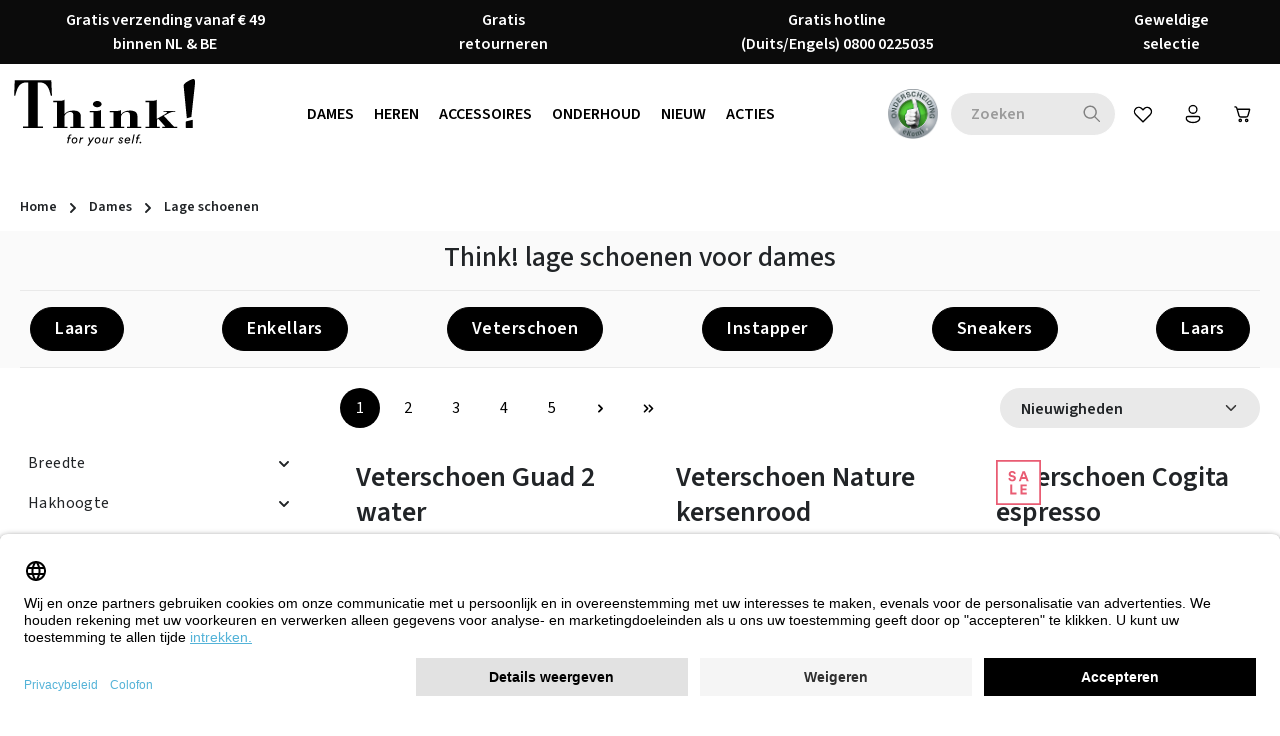

--- FILE ---
content_type: text/html; charset=UTF-8
request_url: https://www.think-schoenen-online.nl/dames/lage-schoenen/
body_size: 88205
content:
<!DOCTYPE html>
<html lang="nl"
      itemscope="itemscope"
      itemtype="https://schema.org/WebPage">


    
                            
    <head>
                    <link rel="preconnect" href="//app.usercentrics.eu">
                        <link rel="preload" href="//app.usercentrics.eu/browser-ui/latest/loader.js" as="script">
                                            <meta charset="utf-8">
            
                            <meta name="viewport"
                      content="width=device-width, initial-scale=1, shrink-to-fit=no">
            
                                <meta name="author"
                      content="">
                <meta name="robots"
                      content="index,follow">
                <meta name="revisit-after"
                      content="15 days">
                <meta name="keywords"
                      content="">
                <meta name="description"
                      content="★ Comfortabel, mooi en modern: hier bij Think! Store vind je wat je zoekt! ★ Bestel nu online met gratis verzending✓">
            
    <link rel="alternate"
          type="application/rss+xml"
          title="Blog Feed"
          href="/blog.rss" />

                                                            <meta property="og:url"
                          content="https://www.think-schoenen-online.nl/dames/lage-schoenen/">
                    <meta property="og:type"
                          content="website">
                    <meta property="og:site_name"
                          content="Think! Store">
                    <meta property="og:title"
                          content="Think! lage schoenen | Grote keuze en beste service.">
                    <meta property="og:description"
                          content="★ Comfortabel, mooi en modern: hier bij Think! Store vind je wat je zoekt! ★ Bestel nu online met gratis verzending✓">
                    <meta property="og:image"
                          content="https://d1dg7s83j1jms.cloudfront.net/media/59/45/df/1705927341/think-shoes-logo.svg?ts=1705927342">

                    <meta name="twitter:card"
                          content="summary">
                    <meta name="twitter:site"
                          content="Think! Store">
                    <meta name="twitter:title"
                          content="Think! lage schoenen | Grote keuze en beste service.">
                    <meta name="twitter:description"
                          content="★ Comfortabel, mooi en modern: hier bij Think! Store vind je wat je zoekt! ★ Bestel nu online met gratis verzending✓">
                    <meta name="twitter:image"
                          content="https://d1dg7s83j1jms.cloudfront.net/media/59/45/df/1705927341/think-shoes-logo.svg?ts=1705927342">
                            
    
                                <meta itemprop="copyrightHolder"
                      content="Think! Store">
                <meta itemprop="copyrightYear"
                      content="">
                <meta itemprop="isFamilyFriendly"
                      content="true">
                <meta itemprop="image"
                      content="https://d1dg7s83j1jms.cloudfront.net/media/59/45/df/1705927341/think-shoes-logo.svg?ts=1705927342">
            
    
                        <meta name="theme-color"
              content="#fffbf5">
    
                                                

                            <link rel="dns-prefetch" href="//d1dg7s83j1jms.cloudfront.net">
        <link rel="preconnect" href="//d1dg7s83j1jms.cloudfront.net" crossorigin>
    

    
                        <script
                    id="usercentrics-cmp"
                    data-settings-id="NplF-VELR"
                    src="https://app.usercentrics.eu/browser-ui/latest/loader.js"
                    async
            ></script>
            

                
    <script type="text/plain" data-usercentrics="Klaviyo">
        function setCookie(cookieName, cookieValue, daysToExpire) {
            const date = new Date();
            date.setTime(date.getTime() + (daysToExpire * 24 * 60 * 60 * 1000));
            const expires = "expires=" + date.toUTCString();
            document.cookie = cookieName + "=" + cookieValue + ";" + expires + ";path=/";
        }

        function getCookie(cookieName) {
            const name = cookieName + "=";
            const decodedCookie = decodeURIComponent(document.cookie);
            const cookieArray = decodedCookie.split(';');
            for(let i = 0; i < cookieArray.length; i++) {
                let cookie = cookieArray[i].trim();
                if (cookie.indexOf(name) === 0) {
                    return cookie.substring(name.length, cookie.length);
                }
            }
            return null;
        }

        function setKlaviyoCookieIfNotExists() {
            if (!getCookie('shopsyKlaviyo')) {
                setCookie('shopsyKlaviyo', 'shopsyKlaviyo', 365); // Cookie valid for 1 year
            }
        }

        setKlaviyoCookieIfNotExists();
    </script>

        
                    
    <script>
        // --- config ---
        const UC_SERVICE = 'Global-e';
        const GE_DOMAIN_RE = /(?:^|\/\/)globale-analytics-sdk\.global-e\.com\//i;

        // --- state ---
        let geConsentGranted = false;

        // === consent helpers =======================================================
        // read current consent for a given DPS from UC_UI (works sync/async, base/full)
        function getUcConsentFor(serviceName, cb) {
            if (!window.UC_UI) {
                cb(false);
                return;
            }

            function pickGranted(services) {
                if (!services) return cb(false);
                // match by name or dataProcessor (both appear in UC)
                const s = services.find(v =>
                    v && (v.name === serviceName || v.dataProcessor === serviceName)
                );
                const granted = !!(s && (
                    // newer objects: s.consent?.status
                    (s.consent && s.consent.status === true) ||
                    // some versions expose status directly
                    s.status === true
                ));
                cb(granted);
            }

            try {
                if (typeof UC_UI.getServicesBaseInfo === 'function') {
                    const res = UC_UI.getServicesBaseInfo();         // may be array or promise
                    if (res && typeof res.then === 'function') res.then(pickGranted);
                    else pickGranted(res);
                    return;
                }
                if (typeof UC_UI.getServicesFullInfo === 'function') {
                    UC_UI.getServicesFullInfo().then(pickGranted);
                    return;
                }
            } catch (e) { /* ignore */
            }

            // fallback if API shape unexpected
            cb(false);
        }

        // probe current consent once UC is ready (polls up to ~8s)
        function probeCurrentConsent() {
            let tries = 0, t = setInterval(function () {
                tries++;
                if (window.UC_UI) {
                    clearInterval(t);
                    getUcConsentFor(UC_SERVICE, function (granted) {
                        geConsentGranted = granted;
                        if (granted) enableGlobaleAnalytics();
                    });
                }
                if (tries > 16) clearInterval(t); // stop after ~8s
            }, 500);
        }

        // listen to UC event (your existing custom event)
        function handleUcConsent(e) {
            const granted = !!(e && e.detail && e.detail[UC_SERVICE]);
            geConsentGranted = granted;
            if (granted) enableGlobaleAnalytics();
        }

        // === interception / activation ============================================
        // convert matching <script> to UC placeholder (keep src, only type)
        function convertToUcPlaceholder(node) {
            try {
                node.type = 'text/plain';
                node.setAttribute('data-usercentrics', UC_SERVICE);
                // keep node.src (no data-src)
            } catch (_) {
            }
        }

        function activateGlobalePlaceholders() {
            document
                .querySelectorAll('script[type="text/plain"][data-usercentrics="' + UC_SERVICE + '"]')
                .forEach(function (ph) {
                    ph.type = 'text/javascript';
                });
        }

        function enableGlobaleAnalytics() {
            activateGlobalePlaceholders();
        }

        function patchInjector() {
            const ap = Element.prototype.appendChild;
            const ib = Element.prototype.insertBefore;

            function shouldIntercept(node) {
                return node && node.tagName === 'SCRIPT' && node.src &&
                    GE_DOMAIN_RE.test(node.src) && !geConsentGranted;
            }

            Element.prototype.appendChild = function (node) {
                if (shouldIntercept(node)) convertToUcPlaceholder(node);
                return ap.call(this, node);
            };
            Element.prototype.insertBefore = function (node, ref) {
                if (shouldIntercept(node)) convertToUcPlaceholder(node);
                return ib.call(this, node, ref || null); // always 2 args
            };
        }

        function observePlaceholders() {
            const mo = new MutationObserver(function (muts) {
                if (!geConsentGranted) return;
                muts.forEach(function (m) {
                    m.addedNodes.forEach(function (n) {
                        if (n.nodeType === 1 && n.tagName === 'SCRIPT' &&
                            n.getAttribute('data-usercentrics') === UC_SERVICE &&
                            n.type === 'text/plain') {
                            n.type = 'text/javascript';
                        }
                    });
                });
            });
            mo.observe(document.documentElement, {childList: true, subtree: true});
        }

        // === init early ============================================================
        patchInjector();
        observePlaceholders();
        window.addEventListener('ucEvent', handleUcConsent); // your UC window event
        probeCurrentConsent(); // handle reload: read current consent immediately
    </script>

                    
                                        
        
    

        

                    <link rel="icon" href="https://d1dg7s83j1jms.cloudfront.net/media/70/00/e6/1705927342/favicon_(38).ico?ts=1705927342">
        
                                <link rel="apple-touch-icon"
                  href="https://shgruhr.b-cdn.net/media/25/12/3c/1705927341/app-icon_(38).png?width=3000">
                    
                                                <link rel="canonical" href="https://www.think-schoenen-online.nl/dames/lage-schoenen/">
                    
    
                    <title itemprop="name">Think! lage schoenen | Grote keuze en beste service.</title>
        
            
                                                                            <link rel="stylesheet"
                      href="https://d1dg7s83j1jms.cloudfront.net/theme/0bc79a1bbede6c88e60bdde8b1ec6908/css/all.css?1768306222">
                                    

                
                
                

            
        
        <style data-plugin="zenitPlatformNotificationBar">
            
            /* Beginn CSS */

@media (max-width: 990px) {

  .notification-bar .notification-bar-collapse-content .notification-text {

    font-size: calc(0.75rem + 1vw);

    font-weight: 900;

  }

}

/* Ende CSS */


        </style>

    


                    
    <script>
        window.features = {"V6_5_0_0":true,"v6.5.0.0":true,"V6_6_0_0":true,"v6.6.0.0":true,"V6_7_0_0":false,"v6.7.0.0":false,"V6_8_0_0":false,"v6.8.0.0":false,"ADDRESS_SELECTION_REWORK":false,"address.selection.rework":false,"DISABLE_VUE_COMPAT":false,"disable.vue.compat":false,"ACCESSIBILITY_TWEAKS":false,"accessibility.tweaks":false,"ADMIN_VITE":false,"admin.vite":false,"TELEMETRY_METRICS":false,"telemetry.metrics":false,"PERFORMANCE_TWEAKS":false,"performance.tweaks":false,"CACHE_REWORK":false,"cache.rework":false,"PAYPAL_SETTINGS_TWEAKS":false,"paypal.settings.tweaks":false,"SSO":false,"sso":false,"FEATURE_SWAGCMSEXTENSIONS_1":true,"feature.swagcmsextensions.1":true,"FEATURE_SWAGCMSEXTENSIONS_2":true,"feature.swagcmsextensions.2":true,"FEATURE_SWAGCMSEXTENSIONS_8":true,"feature.swagcmsextensions.8":true,"FEATURE_SWAGCMSEXTENSIONS_63":true,"feature.swagcmsextensions.63":true,"RULE_BUILDER":true,"rule.builder":true,"FLOW_BUILDER":true,"flow.builder":true,"ADVANCED_SEARCH":true,"advanced.search":true,"RETURNS_MANAGEMENT":true,"returns.management":true,"TEXT_GENERATOR":true,"text.generator":true,"CHECKOUT_SWEETENER":true,"checkout.sweetener":true,"IMAGE_CLASSIFICATION":true,"image.classification":true,"PROPERTY_EXTRACTOR":true,"property.extractor":true,"REVIEW_SUMMARY":true,"review.summary":true,"REVIEW_TRANSLATOR":true,"review.translator":true,"CONTENT_GENERATOR":true,"content.generator":true,"EXPORT_ASSISTANT":true,"export.assistant":true,"QUICK_ORDER":true,"quick.order":true,"EMPLOYEE_MANAGEMENT":true,"employee.management":true,"QUOTE_MANAGEMENT":true,"quote.management":true,"CAPTCHA":true,"captcha":true,"NATURAL_LANGUAGE_SEARCH":true,"natural.language.search":true,"IMAGE_UPLOAD_SEARCH":true,"image.upload.search":true,"ORDER_APPROVAL":true,"order.approval":true,"SPATIAL_CMS_ELEMENT":true,"spatial.cms.element":true,"SHOPPING_LISTS":true,"shopping.lists":true,"TEXT_TO_IMAGE_GENERATION":true,"text.to.image.generation":true,"SPATIAL_SCENE_EDITOR":false,"spatial.scene.editor":false};
    </script>
        
                    <!-- WbmTagManagerAnalytics Head Snippet Start -->
                                    
                

                
                
                            
        
        
                            
                                                                                                        
                                        


            <script id="wbmTagMangerDefine" >
            let gtmIsTrackingProductClicks = Boolean(1),
                gtmIsTrackingAddToWishlistClicks = Boolean(),
                gtmContainerId = 'GTM-M5FN3MT',
                hasSWConsentSupport = Boolean();
            window.wbmScriptIsSet = false;
            window.dataLayer = window.dataLayer || [];
            window.dataLayer.push({"event":"user","id":null});
        </script>

        <script id="wbmTagMangerDataLayer" >
            window.dataLayer.push({ ecommerce: null });
            window.dataLayer.push({"ecommerce":{"item_list_name":"Category: Lage schoenen","items":[{"price":169.9,"index":0,"item_id":"230-80-00149","item_brand":"Think!","item_list_id":"category_eea6e5be8f354c628a5e92082f670e6c","item_category":"Schn\u00fcrer","item_name":"Veterschoen Guad 2 water","item_variant":"","item_list_name":"Category: Lage schoenen"},{"price":169.9,"index":1,"item_id":"230-50-00002","item_brand":"Think!","item_list_id":"category_eea6e5be8f354c628a5e92082f670e6c","item_category":"Schn\u00fcrer","item_name":"Veterschoen Nature kersenrood","item_variant":"","item_list_name":"Category: Lage schoenen"},{"price":179.9,"index":2,"item_id":"230-30-00000","item_brand":"Think!","item_list_id":"category_eea6e5be8f354c628a5e92082f670e6c","item_category":"Schn\u00fcrer","item_name":"Veterschoen Cogita espresso","item_variant":"","item_list_name":"Category: Lage schoenen"},{"price":132.9,"index":3,"item_id":"238-61-00000","item_brand":"Think!","item_list_id":"category_eea6e5be8f354c628a5e92082f670e6c","item_category":"Schn\u00fcrer","item_name":"Sneaker Kumi lichtbruin","item_variant":"","item_list_name":"Category: Lage schoenen"},{"price":153.9,"index":4,"item_id":"239-00-00054","item_brand":"Think!","item_list_id":"category_eea6e5be8f354c628a5e92082f670e6c","item_category":"Schn\u00fcrer","item_name":"Enkellaars Kumi zwart multi","item_variant":"","item_list_name":"Category: Lage schoenen"},{"price":152.9,"index":5,"item_id":"230-00-00247","item_brand":"Think!","item_list_id":"category_eea6e5be8f354c628a5e92082f670e6c","item_category":"Schn\u00fcrer","item_name":"Veterschoen Guad 2 zwart","item_variant":"","item_list_name":"Category: Lage schoenen"},{"price":161.9,"index":6,"item_id":"230-85-00028","item_brand":"Think!","item_list_id":"category_eea6e5be8f354c628a5e92082f670e6c","item_category":"Schn\u00fcrer","item_name":"Veterschoen Menscha navy","item_variant":"","item_list_name":"Category: Lage schoenen"},{"price":170.9,"index":7,"item_id":"231-85-00039","item_brand":"Think!","item_list_id":"category_eea6e5be8f354c628a5e92082f670e6c","item_category":"Schn\u00fcrer","item_name":"Veterschoen Pensa blauw","item_variant":"","item_list_name":"Category: Lage schoenen"},{"price":161.9,"index":8,"item_id":"230-50-00082","item_brand":"Think!","item_list_id":"category_eea6e5be8f354c628a5e92082f670e6c","item_category":"Schn\u00fcrer","item_name":"Veterschoen Menscha rosso","item_variant":"","item_list_name":"Category: Lage schoenen"},{"price":161.9,"index":9,"item_id":"230-00-00193","item_brand":"Think!","item_list_id":"category_eea6e5be8f354c628a5e92082f670e6c","item_category":"Schn\u00fcrer","item_name":"Veterschoen Comoda zwart","item_variant":"","item_list_name":"Category: Lage schoenen"},{"price":142.4,"index":10,"item_id":"236-80-00004","item_brand":"Think!","item_list_id":"category_eea6e5be8f354c628a5e92082f670e6c","item_category":"Schn\u00fcrer","item_name":"Veterschoen Pensa indigo","item_variant":"","item_list_name":"Category: Lage schoenen"},{"price":132.9,"index":11,"item_id":"238-31-00000","item_brand":"Think!","item_list_id":"category_eea6e5be8f354c628a5e92082f670e6c","item_category":"Schn\u00fcrer","item_name":"Sneaker Kumi donkerbruin","item_variant":"","item_list_name":"Category: Lage schoenen"},{"price":104.9,"index":12,"item_id":"249-50-00007","item_brand":"Think!","item_list_id":"category_eea6e5be8f354c628a5e92082f670e6c","item_category":"Slipper","item_name":"Ballerina Nature cherry","item_variant":"","item_list_name":"Category: Lage schoenen"},{"price":127.4,"index":13,"item_id":"230-60-00000","item_brand":"Think!","item_list_id":"category_eea6e5be8f354c628a5e92082f670e6c","item_category":"Schn\u00fcrer","item_name":"Veterschoen Nature narcis","item_variant":"","item_list_name":"Category: Lage schoenen"},{"price":132.9,"index":14,"item_id":"238-85-00000","item_brand":"Think!","item_list_id":"category_eea6e5be8f354c628a5e92082f670e6c","item_category":"Schn\u00fcrer","item_name":"Veterschoen Kumi navy combi","item_variant":"","item_list_name":"Category: Lage schoenen"},{"price":134.9,"index":15,"item_id":"230-37-00003","item_brand":"Think!","item_list_id":"category_eea6e5be8f354c628a5e92082f670e6c","item_category":"Schn\u00fcrer","item_name":"Veterschoen Menscha mmocca","item_variant":"","item_list_name":"Category: Lage schoenen"},{"price":132.9,"index":16,"item_id":"230-00-00005","item_brand":"Think!","item_list_id":"category_eea6e5be8f354c628a5e92082f670e6c","item_category":"Schn\u00fcrer","item_name":"Veterschoen Comoda zwart","item_variant":"","item_list_name":"Category: Lage schoenen"},{"price":132.9,"index":17,"item_id":"238-00-00139","item_brand":"Think!","item_list_id":"category_eea6e5be8f354c628a5e92082f670e6c","item_category":"Schn\u00fcrer","item_name":"Veterschoen Kumi zwart","item_variant":"","item_list_name":"Category: Lage schoenen"},{"price":170.9,"index":18,"item_id":"230-00-00004","item_brand":"Think!","item_list_id":"category_eea6e5be8f354c628a5e92082f670e6c","item_category":"Schn\u00fcrer","item_name":"Veterschoen Comoda zwart","item_variant":"","item_list_name":"Category: Lage schoenen"},{"price":132.9,"index":19,"item_id":"261-70-00001","item_brand":"Think!","item_list_id":"category_eea6e5be8f354c628a5e92082f670e6c","item_category":"Schn\u00fcrer","item_name":"Sneaker Kumi rozemarijn","item_variant":"","item_list_name":"Category: Lage schoenen"},{"price":132.9,"index":20,"item_id":"238-32-00000","item_brand":"Think!","item_list_id":"category_eea6e5be8f354c628a5e92082f670e6c","item_category":"Schn\u00fcrer","item_name":"Veterschoen Kumi roestbruin","item_variant":"","item_list_name":"Category: Lage schoenen"},{"price":132.9,"index":21,"item_id":"238-00-00140","item_brand":"Think!","item_list_id":"category_eea6e5be8f354c628a5e92082f670e6c","item_category":"Schn\u00fcrer","item_name":"Veterschoen Kumi zwart","item_variant":"","item_list_name":"Category: Lage schoenen"},{"price":118.9,"index":22,"item_id":"230-50-00061","item_brand":"Think!","item_list_id":"category_eea6e5be8f354c628a5e92082f670e6c","item_category":"Schn\u00fcrer","item_name":"Veterschoen Nature fragola","item_variant":"","item_list_name":"Category: Lage schoenen"},{"price":152.9,"index":23,"item_id":"230-50-00001","item_brand":"Think!","item_list_id":"category_eea6e5be8f354c628a5e92082f670e6c","item_category":"Schn\u00fcrer","item_name":"Veterschoen Guad 2 rosso","item_variant":"","item_list_name":"Category: Lage schoenen"},{"price":152.9,"index":24,"item_id":"238-00-00097","item_brand":"Think!","item_list_id":"category_eea6e5be8f354c628a5e92082f670e6c","item_category":"Schn\u00fcrer","item_name":"Veterschoen Turna zwart","item_variant":"","item_list_name":"Category: Lage schoenen"},{"price":161.4,"index":25,"item_id":"230-00-00245","item_brand":"Think!","item_list_id":"category_eea6e5be8f354c628a5e92082f670e6c","item_category":"Schn\u00fcrer","item_name":"Enkellaars Guad 2 zwart","item_variant":"","item_list_name":"Category: Lage schoenen"},{"price":170.9,"index":26,"item_id":"231-00-00009","item_brand":"Think!","item_list_id":"category_eea6e5be8f354c628a5e92082f670e6c","item_category":"Schn\u00fcrer","item_name":"Veterschoen Pensa zwart","item_variant":"","item_list_name":"Category: Lage schoenen"},{"price":152.9,"index":27,"item_id":"230-44-00000","item_brand":"Think!","item_list_id":"category_eea6e5be8f354c628a5e92082f670e6c","item_category":"Schn\u00fcrer","item_name":"Veterschoen Comoda bruin multi","item_variant":"","item_list_name":"Category: Lage schoenen"},{"price":127.4,"index":28,"item_id":"230-35-00000","item_brand":"Think!","item_list_id":"category_eea6e5be8f354c628a5e92082f670e6c","item_category":"Schn\u00fcrer","item_name":"Veterschoen Guad 2 zucca","item_variant":"","item_list_name":"Category: Lage schoenen"},{"price":127.4,"index":29,"item_id":"230-61-00000","item_brand":"Think!","item_list_id":"category_eea6e5be8f354c628a5e92082f670e6c","item_category":"Schn\u00fcrer","item_name":"Veterschoen Guad 2 oranje","item_variant":"","item_list_name":"Category: Lage schoenen"},{"price":127.4,"index":30,"item_id":"230-50-00060","item_brand":"Think!","item_list_id":"category_eea6e5be8f354c628a5e92082f670e6c","item_category":"Schn\u00fcrer","item_name":"Veterschoen Guad 2 fragola","item_variant":"","item_list_name":"Category: Lage schoenen"},{"price":134.9,"index":31,"item_id":"230-50-00055","item_brand":"Think!","item_list_id":"category_eea6e5be8f354c628a5e92082f670e6c","item_category":"Schn\u00fcrer","item_name":"Veterschoen Comoda cherry","item_variant":"","item_list_name":"Category: Lage schoenen"},{"price":164.9,"index":32,"item_id":"239-37-00003","item_brand":"Think!","item_list_id":"category_eea6e5be8f354c628a5e92082f670e6c","item_category":"Schn\u00fcrer","item_name":"Enkellaars Kumi mocca","item_variant":"","item_list_name":"Category: Lage schoenen"},{"price":161.9,"index":33,"item_id":"230-50-00011","item_brand":"Think!","item_list_id":"category_eea6e5be8f354c628a5e92082f670e6c","item_category":"Schn\u00fcrer","item_name":"Veterschoen Comoda rood","item_variant":"","item_list_name":"Category: Lage schoenen"},{"price":152.9,"index":34,"item_id":"230-52-00000","item_brand":"Think!","item_list_id":"category_eea6e5be8f354c628a5e92082f670e6c","item_category":"Schn\u00fcrer","item_name":"Veterschoen Comoda chianti","item_variant":"","item_list_name":"Category: Lage schoenen"},{"price":142.4,"index":35,"item_id":"236-00-00000","item_brand":"Think!","item_list_id":"category_eea6e5be8f354c628a5e92082f670e6c","item_category":"Schn\u00fcrer","item_name":"Instapschoen Pensa zwartwit","item_variant":"","item_list_name":"Category: Lage schoenen"},{"price":134.9,"index":36,"item_id":"231-80-00002","item_brand":"Think!","item_list_id":"category_eea6e5be8f354c628a5e92082f670e6c","item_category":"Schn\u00fcrer","item_name":"Veterschoen Comoda navy","item_variant":"","item_list_name":"Category: Lage schoenen"},{"price":144.4,"index":37,"item_id":"230-00-00027","item_brand":"Think!","item_list_id":"category_eea6e5be8f354c628a5e92082f670e6c","item_category":"Schn\u00fcrer","item_name":"Veterschoen Guad 2 zwart","item_variant":"","item_list_name":"Category: Lage schoenen"},{"price":132.9,"index":38,"item_id":"238-71-00000","item_brand":"Think!","item_list_id":"category_eea6e5be8f354c628a5e92082f670e6c","item_category":"Schn\u00fcrer","item_name":"Sneaker Kumi donkergroen","item_variant":"","item_list_name":"Category: Lage schoenen"},{"price":161.9,"index":39,"item_id":"230-85-00000","item_brand":"Think!","item_list_id":"category_eea6e5be8f354c628a5e92082f670e6c","item_category":"Schn\u00fcrer","item_name":"Veterschoen Comoda navy combi","item_variant":"","item_list_name":"Category: Lage schoenen"},{"price":127.4,"index":40,"item_id":"230-37-00000","item_brand":"Think!","item_list_id":"category_eea6e5be8f354c628a5e92082f670e6c","item_category":"Schn\u00fcrer","item_name":"Veterschoen Guad 2 mokka","item_variant":"","item_list_name":"Category: Lage schoenen"},{"price":149.9,"index":41,"item_id":"230-70-00000","item_brand":"Think!","item_list_id":"category_eea6e5be8f354c628a5e92082f670e6c","item_category":"Schn\u00fcrer","item_name":"Veterschoen Denk multi","item_variant":"","item_list_name":"Category: Lage schoenen"},{"price":161.9,"index":42,"item_id":"230-50-00004","item_brand":"Think!","item_list_id":"category_eea6e5be8f354c628a5e92082f670e6c","item_category":"Schn\u00fcrer","item_name":"Veterschoen Denk rosso","item_variant":"","item_list_name":"Category: Lage schoenen"},{"price":179.9,"index":43,"item_id":"230-00-00003","item_brand":"Think!","item_list_id":"category_eea6e5be8f354c628a5e92082f670e6c","item_category":"Schn\u00fcrer","item_name":"Veterschoen Cogita zwart","item_variant":"","item_list_name":"Category: Lage schoenen"},{"price":134.9,"index":44,"item_id":"230-80-00016","item_brand":"Think!","item_list_id":"category_eea6e5be8f354c628a5e92082f670e6c","item_category":"Schn\u00fcrer","item_name":"Veterschoen Comoda denim combi","item_variant":"","item_list_name":"Category: Lage schoenen"},{"price":127.4,"index":45,"item_id":"230-62-00000","item_brand":"Think!","item_list_id":"category_eea6e5be8f354c628a5e92082f670e6c","item_category":"Schn\u00fcrer","item_name":"Veterschoen Guad 2 oker","item_variant":"","item_list_name":"Category: Lage schoenen"},{"price":161.9,"index":46,"item_id":"230-70-00006","item_brand":"Think!","item_list_id":"category_eea6e5be8f354c628a5e92082f670e6c","item_category":"Schn\u00fcrer","item_name":"Veterschoen Menscha ivy","item_variant":"","item_list_name":"Category: Lage schoenen"},{"price":127.4,"index":47,"item_id":"230-40-00005","item_brand":"Think!","item_list_id":"category_eea6e5be8f354c628a5e92082f670e6c","item_category":"Schn\u00fcrer","item_name":"Veterschoen Guad 2 nude","item_variant":"","item_list_name":"Category: Lage schoenen"}],"item_list_id":"category_eea6e5be8f354c628a5e92082f670e6c"},"event":"view_item_list","google_tag_params":{"ecomm_prodid":["230-80-00149","230-50-00002","230-30-00000","238-61-00000","239-00-00054","230-00-00247","230-85-00028","231-85-00039","230-50-00082","230-00-00193","236-80-00004","238-31-00000","249-50-00007","230-60-00000","238-85-00000","230-37-00003","230-00-00005","238-00-00139","230-00-00004","261-70-00001","238-32-00000","238-00-00140","230-50-00061","230-50-00001","238-00-00097","230-00-00245","231-00-00009","230-44-00000","230-35-00000","230-61-00000","230-50-00060","230-50-00055","239-37-00003","230-50-00011","230-52-00000","236-00-00000","231-80-00002","230-00-00027","238-71-00000","230-85-00000","230-37-00000","230-70-00000","230-50-00004","230-00-00003","230-80-00016","230-62-00000","230-70-00006","230-40-00005"],"ecomm_category":"Lage schoenen","ecomm_pagetype":"category"}});

            
                

                    </script>    
                        <script id="wbmTagManger"  data-usercentrics="Google Tag Manager">
                function getCookie(name) {
                    var cookieMatch = document.cookie.match(name + '=(.*?)(;|$)');
                    return cookieMatch && decodeURI(cookieMatch[1]);
                }

                let gtmCookieSet = getCookie('wbm-tagmanager-enabled');
                
                let googleTag = function(w,d,s,l,i){w[l]=w[l]||[];w[l].push({'gtm.start':new Date().getTime(),event:'gtm.js'});var f=d.getElementsByTagName(s)[0],j=d.createElement(s),dl=l!='dataLayer'?'&l='+l:'';j.async=true;j.src='https://data.think-schoenen-online.nl/gtm.js?id='+i+dl+'';f.parentNode.insertBefore(j,f);};
                

                if (hasSWConsentSupport && gtmCookieSet === null) {
                    window.wbmGoogleTagmanagerId = gtmContainerId;
                    window.wbmScriptIsSet = false;
                    window.googleTag = googleTag;
                } else {
                    window.wbmScriptIsSet = true;
                    googleTag(window, document, 'script', 'dataLayer', gtmContainerId);
                    googleTag = null;

                    window.dataLayer = window.dataLayer || [];
                    function gtag() { dataLayer.push(arguments); }

                    if (hasSWConsentSupport) {
                        (() => {
                            const analyticsStorageEnabled = document.cookie.split(';').some((item) => item.trim().includes('google-analytics-enabled=1'));
                            const adsEnabled = document.cookie.split(';').some((item) => item.trim().includes('google-ads-enabled=1'));

                            gtag('consent', 'update', {
                                'ad_storage': adsEnabled ? 'granted' : 'denied',
                                'ad_user_data': adsEnabled ? 'granted' : 'denied',
                                'ad_personalization': adsEnabled ? 'granted' : 'denied',
                                'analytics_storage': analyticsStorageEnabled ? 'granted' : 'denied'
                            });
                        })();
                    }
                }

                
            </script><!-- WbmTagManagerAnalytics Head Snippet End -->
            
                                
            <script type="text/javascript"
                                src='https://www.google.com/recaptcha/api.js'
                defer></script>
        <script>
                            window.googleReCaptchaV2Active = true;
                                </script>
            

    
                
        
                <script>
        window.activeNavigationId = 'eea6e5be8f354c628a5e92082f670e6c';
        window.router = {
            'frontend.cart.offcanvas': '/checkout/offcanvas',
            'frontend.cookie.offcanvas': '/cookie/offcanvas',
            'frontend.checkout.finish.page': '/checkout/finish',
            'frontend.checkout.info': '/widgets/checkout/info',
            'frontend.menu.offcanvas': '/widgets/menu/offcanvas',
            'frontend.cms.page': '/widgets/cms',
            'frontend.cms.navigation.page': '/widgets/cms/navigation',
            'frontend.account.addressbook': '/widgets/account/address-book',
            'frontend.country.country-data': '/country/country-state-data',
            'frontend.app-system.generate-token': '/app-system/Placeholder/generate-token',
            'frontend.checkout.line-item.add': '/checkout/line-item/add',
            'frontend.checkout.line-item.change-quantity': '/checkout/line-item/change-quantity/IdPlaceholder',
        };
        window.salesChannelId = 'a41ca1964f27432bb068b3879c3e01dc';
    </script>

                                <script>
                
                window.breakpoints = {"xs":0,"sm":576,"md":768,"lg":992,"xl":1200,"xxl":1400};
            </script>
        
                                    <script>
                    window.customerLoggedInState = 0;

                    window.wishlistEnabled = 1;
                </script>
                    
                        
                            <script>
                window.themeAssetsPublicPath = 'https://d1dg7s83j1jms.cloudfront.net/theme/018d3131791071898d688ca77a102604/assets/';
            </script>
        
                        
    <script>
        window.validationMessages = {"required":"De invoer mag niet leeg zijn.","email":"Ongeldig e-mailadres. E-mailadressen moeten het formaat `user@example.com` hebben en een `@` en een `.` bevatten.","confirmation":"De invoer is niet identiek.","minLength":"De invoer is te kort."};
    </script>
        
                
                                                        <script>
                        window.themeJsPublicPath = 'https://d1dg7s83j1jms.cloudfront.net/theme/0bc79a1bbede6c88e60bdde8b1ec6908/js/';
                    </script>
                                            <script type="text/javascript" src="https://d1dg7s83j1jms.cloudfront.net/theme/0bc79a1bbede6c88e60bdde8b1ec6908/js/storefront/storefront.js?1768306230" defer></script>
                                            <script type="text/javascript" src="https://d1dg7s83j1jms.cloudfront.net/theme/0bc79a1bbede6c88e60bdde8b1ec6908/js/swag-cms-extensions/swag-cms-extensions.js?1768306231" defer></script>
                                            <script type="text/javascript" src="https://d1dg7s83j1jms.cloudfront.net/theme/0bc79a1bbede6c88e60bdde8b1ec6908/js/swag-pay-pal/swag-pay-pal.js?1768306231" defer></script>
                                            <script type="text/javascript" src="https://d1dg7s83j1jms.cloudfront.net/theme/0bc79a1bbede6c88e60bdde8b1ec6908/js/swag-amazon-pay/swag-amazon-pay.js?1768306231" defer></script>
                                            <script type="text/javascript" src="https://d1dg7s83j1jms.cloudfront.net/theme/0bc79a1bbede6c88e60bdde8b1ec6908/js/pluszwei-back-in-stock-reminder/pluszwei-back-in-stock-reminder.js?1768306231" defer></script>
                                            <script type="text/javascript" src="https://d1dg7s83j1jms.cloudfront.net/theme/0bc79a1bbede6c88e60bdde8b1ec6908/js/emcgn-no-variant-preselection/emcgn-no-variant-preselection.js?1768306231" defer></script>
                                            <script type="text/javascript" src="https://d1dg7s83j1jms.cloudfront.net/theme/0bc79a1bbede6c88e60bdde8b1ec6908/js/neti-next-store-locator/neti-next-store-locator.js?1768306231" defer></script>
                                            <script type="text/javascript" src="https://d1dg7s83j1jms.cloudfront.net/theme/0bc79a1bbede6c88e60bdde8b1ec6908/js/wbm-tag-manager-analytics/wbm-tag-manager-analytics.js?1768306231" defer></script>
                                            <script type="text/javascript" src="https://d1dg7s83j1jms.cloudfront.net/theme/0bc79a1bbede6c88e60bdde8b1ec6908/js/dkd-cms-html-video/dkd-cms-html-video.js?1768306231" defer></script>
                                            <script type="text/javascript" src="https://d1dg7s83j1jms.cloudfront.net/theme/0bc79a1bbede6c88e60bdde8b1ec6908/js/netzp-blog6/netzp-blog6.js?1768306231" defer></script>
                                            <script type="text/javascript" src="https://d1dg7s83j1jms.cloudfront.net/theme/0bc79a1bbede6c88e60bdde8b1ec6908/js/subscription/subscription.js?1768306231" defer></script>
                                            <script type="text/javascript" src="https://d1dg7s83j1jms.cloudfront.net/theme/0bc79a1bbede6c88e60bdde8b1ec6908/js/checkout-sweetener/checkout-sweetener.js?1768306231" defer></script>
                                            <script type="text/javascript" src="https://d1dg7s83j1jms.cloudfront.net/theme/0bc79a1bbede6c88e60bdde8b1ec6908/js/text-translator/text-translator.js?1768306231" defer></script>
                                            <script type="text/javascript" src="https://d1dg7s83j1jms.cloudfront.net/theme/0bc79a1bbede6c88e60bdde8b1ec6908/js/employee-management/employee-management.js?1768306231" defer></script>
                                            <script type="text/javascript" src="https://d1dg7s83j1jms.cloudfront.net/theme/0bc79a1bbede6c88e60bdde8b1ec6908/js/quick-order/quick-order.js?1768306231" defer></script>
                                            <script type="text/javascript" src="https://d1dg7s83j1jms.cloudfront.net/theme/0bc79a1bbede6c88e60bdde8b1ec6908/js/advanced-search/advanced-search.js?1768306231" defer></script>
                                            <script type="text/javascript" src="https://d1dg7s83j1jms.cloudfront.net/theme/0bc79a1bbede6c88e60bdde8b1ec6908/js/captcha/captcha.js?1768306232" defer></script>
                                            <script type="text/javascript" src="https://d1dg7s83j1jms.cloudfront.net/theme/0bc79a1bbede6c88e60bdde8b1ec6908/js/quote-management/quote-management.js?1768306232" defer></script>
                                            <script type="text/javascript" src="https://d1dg7s83j1jms.cloudfront.net/theme/0bc79a1bbede6c88e60bdde8b1ec6908/js/a-i-search/a-i-search.js?1768306232" defer></script>
                                            <script type="text/javascript" src="https://d1dg7s83j1jms.cloudfront.net/theme/0bc79a1bbede6c88e60bdde8b1ec6908/js/spatial-cms-element/spatial-cms-element.js?1768306232" defer></script>
                                            <script type="text/javascript" src="https://d1dg7s83j1jms.cloudfront.net/theme/0bc79a1bbede6c88e60bdde8b1ec6908/js/order-approval/order-approval.js?1768306232" defer></script>
                                            <script type="text/javascript" src="https://d1dg7s83j1jms.cloudfront.net/theme/0bc79a1bbede6c88e60bdde8b1ec6908/js/shopping-list/shopping-list.js?1768306232" defer></script>
                                            <script type="text/javascript" src="https://d1dg7s83j1jms.cloudfront.net/theme/0bc79a1bbede6c88e60bdde8b1ec6908/js/maxia-listing-variants6/maxia-listing-variants6.js?1768306232" defer></script>
                                            <script type="text/javascript" src="https://d1dg7s83j1jms.cloudfront.net/theme/0bc79a1bbede6c88e60bdde8b1ec6908/js/prems-auto-complete6/prems-auto-complete6.js?1768306232" defer></script>
                                            <script type="text/javascript" src="https://d1dg7s83j1jms.cloudfront.net/theme/0bc79a1bbede6c88e60bdde8b1ec6908/js/shopsy-klaviyo6/shopsy-klaviyo6.js?1768306232" defer></script>
                                            <script type="text/javascript" src="https://d1dg7s83j1jms.cloudfront.net/theme/0bc79a1bbede6c88e60bdde8b1ec6908/js/solid-product-videos/solid-product-videos.js?1768306232" defer></script>
                                            <script type="text/javascript" src="https://d1dg7s83j1jms.cloudfront.net/theme/0bc79a1bbede6c88e60bdde8b1ec6908/js/tonur-packstation6/tonur-packstation6.js?1768306232" defer></script>
                                            <script type="text/javascript" src="https://d1dg7s83j1jms.cloudfront.net/theme/0bc79a1bbede6c88e60bdde8b1ec6908/js/proxa-shoppable-instagram-feed-s-w6/proxa-shoppable-instagram-feed-s-w6.js?1768306232" defer></script>
                                            <script type="text/javascript" src="https://d1dg7s83j1jms.cloudfront.net/theme/0bc79a1bbede6c88e60bdde8b1ec6908/js/zenit-platform-notification-bar/zenit-platform-notification-bar.js?1768306232" defer></script>
                                            <script type="text/javascript" src="https://d1dg7s83j1jms.cloudfront.net/theme/0bc79a1bbede6c88e60bdde8b1ec6908/js/cbax-modul-analytics/cbax-modul-analytics.js?1768306232" defer></script>
                                            <script type="text/javascript" src="https://d1dg7s83j1jms.cloudfront.net/theme/0bc79a1bbede6c88e60bdde8b1ec6908/js/shopsy-klaviyo-properties-addon6/shopsy-klaviyo-properties-addon6.js?1768306232" defer></script>
                                            <script type="text/javascript" src="https://d1dg7s83j1jms.cloudfront.net/theme/0bc79a1bbede6c88e60bdde8b1ec6908/js/co-co-warehouse-plugin/co-co-warehouse-plugin.js?1768306232" defer></script>
                                            <script type="text/javascript" src="https://d1dg7s83j1jms.cloudfront.net/theme/0bc79a1bbede6c88e60bdde8b1ec6908/js/stripe-payments-app/stripe-payments-app.js?1768306232" defer></script>
                                            <script type="text/javascript" src="https://d1dg7s83j1jms.cloudfront.net/theme/0bc79a1bbede6c88e60bdde8b1ec6908/js/zenit-platform-horizon/zenit-platform-horizon.js?1768306231" defer></script>
                                            <script type="text/javascript" src="https://d1dg7s83j1jms.cloudfront.net/theme/0bc79a1bbede6c88e60bdde8b1ec6908/js/shg-ruhr-theme-base/shg-ruhr-theme-base.js?1768306231" defer></script>
                                            <script type="text/javascript" src="https://d1dg7s83j1jms.cloudfront.net/theme/0bc79a1bbede6c88e60bdde8b1ec6908/js/shg-ruhr-theme-think/shg-ruhr-theme-think.js?1768306232" defer></script>
                                                        

    
    
    

    
        
        
        
        
    
        
        

                                
    <script>
        window.mollie_javascript_use_shopware = '0'
    </script>

            <script type="text/javascript" src="https://d1dg7s83j1jms.cloudfront.net/bundles/molliepayments/mollie-payments.js?1760020820" defer></script>
    



                                            
            
            
            <script>window.maxiaListingVariants = {"cmsPageId":"018d3c0576da71efa0cfd19ac03fa94d","ajaxUrl":"\/maxia-variants\/product","popupCloseIcon":"<span class=\"icon icon-x icon-sm\">\n                    <svg xmlns=\"http:\/\/www.w3.org\/2000\/svg\" xmlns:xlink=\"http:\/\/www.w3.org\/1999\/xlink\" width=\"24\" height=\"24\" viewBox=\"0 0 24 24\"><defs><path d=\"m4.397 4.554.073-.084a.75.75 0 0 1 .976-.073l.084.073L12 10.939l6.47-6.47a.75.75 0 1 1 1.06 1.061L13.061 12l6.47 6.47a.75.75 0 0 1 .072.976l-.073.084a.75.75 0 0 1-.976.073l-.084-.073L12 13.061l-6.47 6.47a.75.75 0 0 1-1.06-1.061L10.939 12l-6.47-6.47a.75.75 0 0 1-.072-.976l.073-.084-.073.084Z\" id=\"icons-fluent-outline-x\" \/><\/defs><use xlink:href=\"#icons-fluent-outline-x\" \/><\/svg>\n          <\/span>","popupCloseButtonLabel":"Variantenauswahl schlie\u00dfen","quickBuyDetailLink":true,"detailRedirectUrl":"\/maxia-variants\/redirect"};</script>
        

    
    </head>

        <body class="is-ctl-navigation is-act-index has-product-actions has-marketing-slider has-pw-toggle is-flyout-fullscreen is-cms is-lo-full-width-boxed is-tb-default is-srch-default is-mn-offcanvas-lg">

            
                
    
    
            <div id="page-top" class="skip-to-content bg-primary-subtle text-primary-emphasis overflow-hidden" tabindex="-1">
            <div class="container skip-to-content-container d-flex justify-content-center visually-hidden-focusable">
                                                                                        <a href="#content-main" class="skip-to-content-link d-inline-flex text-decoration-underline m-1 p-2 fw-bold gap-2">
                                Ga naar de hoofdinhoud
                            </a>
                                            
                                    
            <a href="#header-main-search-input"
           class="skip-to-content-link d-inline-flex text-decoration-underline m-1 p-2 fw-bold gap-2 d-none d-sm-block">
            Ga naar de zoekopdracht
        </a>
    
                                    
            <a href="#main-navigation-menu" class="skip-to-content-link d-inline-flex text-decoration-underline m-1 p-2 fw-bold gap-2 d-none d-xl-block">
            Ga naar de hoofdnavigatie
        </a>
                                </div>
        </div>
        
    
            
                        
                
                
            
    
    
                            <noscript>
                <iframe src="https://data.think-schoenen-online.nl/ns.html?id=GTM-M5FN3MT"
                        height="0"
                        width="0"
                        style="display:none;visibility:hidden"
                        title="Google Tagmanager">

                </iframe>
            </noscript>
            
                <noscript class="noscript-main">
                
            <div role="alert"
         aria-live="polite"
                  class="alert alert-info alert-has-icon">
                                                                        
                                                                            
                                    
                <span class="icon icon-info" aria-hidden="true">
                                        <svg xmlns="http://www.w3.org/2000/svg" xmlns:xlink="http://www.w3.org/1999/xlink" width="24" height="24" viewBox="0 0 24 24"><defs><path d="M12 7c.5523 0 1 .4477 1 1s-.4477 1-1 1-1-.4477-1-1 .4477-1 1-1zm1 9c0 .5523-.4477 1-1 1s-1-.4477-1-1v-5c0-.5523.4477-1 1-1s1 .4477 1 1v5zm11-4c0 6.6274-5.3726 12-12 12S0 18.6274 0 12 5.3726 0 12 0s12 5.3726 12 12zM12 2C6.4772 2 2 6.4772 2 12s4.4772 10 10 10 10-4.4772 10-10S17.5228 2 12 2z" id="icons-default-info" /></defs><use xlink:href="#icons-default-info" fill="#758CA3" fill-rule="evenodd" /></svg>
                    </span>
    
                                                        
                                    
                    <div class="alert-content-container">
                <div class="alert-contents">
        
                                                            <div class="alert-content">                                                    Om alle functies van onze shop te kunnen gebruiken, adviseren wij u om Javascript in uw browser in te schakelen.
                                                                </div>                
</div>

                                </div>
            </div>

            </noscript>
        


                
    <div class="page-wrapper">

                                                
                                                                                                                                                                                                                                                                                                                                                    
                                                                            
                                        
                                
                                                                                                                                                
                                                            
                                
                                                    
                                                                                
                                                                                    
                
                
                
                
                
                                                                    
                                                                                    
                                                                                                    
                                
                
    
                <header
                    class="header-main header-pos-relative header-single-line header-single-line-mobile header-logo-left"
                    data-zen-sticky-header="true"
                    data-zen-sticky-header-options="{&quot;viewports&quot;:[&quot;XXL&quot;,&quot;XS&quot;,&quot;SM&quot;,&quot;MD&quot;,&quot;LG&quot;,&quot;XL&quot;],&quot;scrollOffset&quot;:&quot;&quot;,&quot;autoHide&quot;:true}"
                                            data-zen-header-tooltips="true"
                        data-zen-header-tooltips-options="{&quot;tooltipPlacement&quot;:&quot;left&quot;}"
                                    >
                    <div class="header-inner">
                                                                                                                        
                                            <div class="collapse show"
                     id="topBarCollapse">
                        
            <div class="top-bar">
            <nav class="top-bar-nav">
                                    <div class="top-bar-nav-item top-bar-marketing">
                                    
            
        <div class="text-slider"
             data-zen-text-slider="true"
             data-zen-text-slider-options="{&quot;interval&quot;:4000}"
             aria-label="Gratis verzending vanaf € 49 binnen NL &amp; BE  Gratis retourneren  Gratis hotline (Duits/Engels) 0800 0225035  Geweldige selectie">
            <div class="text-items text-slider-items">
                                    <div class="text-item text-slider-item"
                         aria-hidden="true">
                        <span class="item-entry">
                                                            <font size="3">Gratis verzending vanaf € 49 binnen NL & BE</font>
                                                    </span>
                    </div>
                                    <div class="text-item text-slider-item"
                         aria-hidden="true">
                        <span class="item-entry">
                                                            
                                                    </span>
                    </div>
                                    <div class="text-item text-slider-item"
                         aria-hidden="true">
                        <span class="item-entry">
                                                            <font size="3">Gratis retourneren</font>
                                                    </span>
                    </div>
                                    <div class="text-item text-slider-item"
                         aria-hidden="true">
                        <span class="item-entry">
                                                            
                                                    </span>
                    </div>
                                    <div class="text-item text-slider-item"
                         aria-hidden="true">
                        <span class="item-entry">
                                                            <font size="3">Gratis hotline (Duits/Engels) 0800 0225035</font>
                                                    </span>
                    </div>
                                    <div class="text-item text-slider-item"
                         aria-hidden="true">
                        <span class="item-entry">
                                                            
                                                    </span>
                    </div>
                                    <div class="text-item text-slider-item"
                         aria-hidden="true">
                        <span class="item-entry">
                                                            <font size="3">Geweldige selectie</font>
                                                    </span>
                    </div>
                            </div>
        </div>

                                </div>
                            </nav>
        </div>
                    </div>
                        
                <div class="nav-header bg-opacity-100">
            <div class="container">
                <div class="header-row row gx-1 align-items-center ">
                                                                <div class="header-logo-col col-auto col-md-auto order-1">
                                <div class="header-logo-main text-center">
                    <a class="header-logo-main-link"
               href="/"
               title="Naar de startpagina">
                            
            
            
            
            
            
            
            
            
                        <picture class="header-logo-picture d-block m-auto">
                                                                            
                                                                            
                                                                                    <img src="https://d1dg7s83j1jms.cloudfront.net/media/59/45/df/1705927341/think-shoes-logo.svg?ts=1705927342"
                                     alt="Naar de startpagina"
                                     class="img-fluid header-logo-main-img">
                                                                        </picture>
                
            </a>
            </div>
                        </div>
                    
                                                                        <div class="header-nav-col nav-main d-none d-xl-flex flex-grow-2 col-xl order-lg-2 bg-opacity-100">
                                                                        
                    
                 
    <div class="main-navigation"
         id="mainNavigation"
                    data-flyout-menu="true"
                    >
                            <div class="container">
                                                    
                                    <nav class="nav main-navigation-menu"
                        id="main-navigation-menu"
                        aria-label="Hoofdnavigatie"
                        itemscope="itemscope"
                        itemtype="https://schema.org/SiteNavigationElement">
                        
                            
                                                    
                                                                                            
                                    
    
    
                    
    <div class="main-navigation-item flyout">
                    
                                                                            
            <a class="nav-link main-navigation-link nav-item-dbee34b4255649ab803562c809d329cf  active"
                href="https://www.think-schoenen-online.nl/dames/"
                itemprop="url"
                                                                                data-flyout-menu-trigger="dbee34b4255649ab803562c809d329cf"
                                                    >

                                <div class="main-navigation-link-text has-children" data-hover="Dames">
                                                                                                
                                                            
                    <span class="main-navigation-link-name" data-hover="Dames" itemprop="name">Dames</span>

                                                                                                
                    
                                                                                                    
                                    </div>
            </a>

                    
                                        </div>
                                                                                            
                                    
    
    
                    
    <div class="main-navigation-item flyout">
                    
                                        
            <a class="nav-link main-navigation-link nav-item-09b7910dc945446ea6a55f41455760d0 "
                href="https://www.think-schoenen-online.nl/heren/"
                itemprop="url"
                                                                                data-flyout-menu-trigger="09b7910dc945446ea6a55f41455760d0"
                                                    >

                                <div class="main-navigation-link-text has-children" data-hover="Heren">
                                                                                                
                                                            
                    <span class="main-navigation-link-name" data-hover="Heren" itemprop="name">Heren</span>

                                                                                                
                    
                                                                                                    
                                    </div>
            </a>

                    
                                        </div>
                                                                                            
                                    
    
    
                    
    <div class="main-navigation-item flyout">
                    
                                        
            <a class="nav-link main-navigation-link nav-item-ff03151dea7145609ec0a6fcf3f93dd7 "
                href="https://www.think-schoenen-online.nl/accessoires/"
                itemprop="url"
                                                                                data-flyout-menu-trigger="ff03151dea7145609ec0a6fcf3f93dd7"
                                                    >

                                <div class="main-navigation-link-text has-children" data-hover="Accessoires">
                                                                                                
                                                            
                    <span class="main-navigation-link-name" data-hover="Accessoires" itemprop="name">Accessoires</span>

                                                                                                
                    
                                                                                                    
                                    </div>
            </a>

                    
                                        </div>
                                                                                            
                                    
    
    
                    
    <div class="main-navigation-item flyout">
                    
                                        
            <a class="nav-link main-navigation-link nav-item-133b0d2489364a359c6ad96ec0e8b46b "
                href="https://www.think-schoenen-online.nl/onderhoud/"
                itemprop="url"
                                                                                data-flyout-menu-trigger="133b0d2489364a359c6ad96ec0e8b46b"
                                                    >

                                <div class="main-navigation-link-text has-children" data-hover="Onderhoud">
                                                                                                
                                                            
                    <span class="main-navigation-link-name" data-hover="Onderhoud" itemprop="name">Onderhoud</span>

                                                                                                
                    
                                                                                                    
                                    </div>
            </a>

                    
                                        </div>
                                                                                            
                                    
    
    
                    
    <div class="main-navigation-item flyout">
                    
                                        
            <a class="nav-link main-navigation-link nav-item-9034a9f4fc98492c9dd7303b9e298105 "
                href="https://www.think-schoenen-online.nl/nieuw/"
                itemprop="url"
                                                                                data-flyout-menu-trigger="9034a9f4fc98492c9dd7303b9e298105"
                                                    >

                                <div class="main-navigation-link-text has-children" data-hover="Nieuw">
                                                                                                
                                                            
                    <span class="main-navigation-link-name" data-hover="Nieuw" itemprop="name">Nieuw</span>

                                                                                                
                    
                                                                                                    
                                    </div>
            </a>

                    
                                        </div>
                                                                                            
                                    
    
    
                    
    <div class="main-navigation-item flyout">
                    
                                        
            <a class="nav-link main-navigation-link nav-item-cdd1a86efcb74497b7ba3baa77b526cd "
                href="https://www.think-schoenen-online.nl/acties/"
                itemprop="url"
                                                                                data-flyout-menu-trigger="cdd1a86efcb74497b7ba3baa77b526cd"
                                                    >

                                <div class="main-navigation-link-text has-children" data-hover="Acties">
                                                                                                
                                                            
                    <span class="main-navigation-link-name" data-hover="Acties" itemprop="name">Acties</span>

                                                                                                
                    
                                                                                                    
                                    </div>
            </a>

                    
                                        </div>
                                                                        </nav>
                

                                                                </div>
        
                                                                                                                                                                                                                                                                                                                                                                                                                                                                                                                                                                                                                                                                                
                                                                        <div class="navigation-flyouts">
                                                                                                                                                            
            <div class="navigation-flyout"
             data-flyout-menu-id="dbee34b4255649ab803562c809d329cf">

                        <div class="navigation-flyout-inner">
                <div class="container">
                                                                        
        
            <div class="row navigation-flyout-content">
                <div class="col">
        <div class="navigation-flyout-categories">
                        
                
        
        
        
                                                                                                                                                                                                                                                                                            
        
    <div class="row navigation-flyout-categories is-level-0">
                                            
                                                            
                                
                
                <div class=" navigation-flyout-col">
                                                                                                                            <a class="nav-item nav-link navigation-flyout-link is-level-0"
                                   href="https://www.think-schoenen-online.nl/dames/enkellaars/"
                                   itemprop="url"
                                                                      title="Enkellaars">

                                                                                                                                                                
                                                                                            
                                    <span itemprop="name">Enkellaars</span>

                                                                                                            </a>
                                                                        
                                                                                                                                                                    
    
        
        
        
    
        
    <div class="navigation-flyout-categories is-level-1">
            </div>
                                                                                        </div>
            
                                                            
                                                            
                                
                
                <div class=" navigation-flyout-col">
                                                                                                                            <a class="nav-item nav-link navigation-flyout-link is-level-0"
                                   href="https://www.think-schoenen-online.nl/dames/laars/"
                                   itemprop="url"
                                                                      title="Laars">

                                                                                                                                                                
                                                                                            
                                    <span itemprop="name">Laars</span>

                                                                                                            </a>
                                                                        
                                                                                                                                                                    
    
        
        
        
    
        
    <div class="navigation-flyout-categories is-level-1">
            </div>
                                                                                        </div>
            
                                                            
                                                            
                                
                
                <div class=" navigation-flyout-col">
                                                                                                                            <a class="nav-item nav-link navigation-flyout-link is-level-0"
                                   href="https://www.think-schoenen-online.nl/dames/instapper/"
                                   itemprop="url"
                                                                      title="Instapper">

                                                                                                                                                                
                                                                                            
                                    <span itemprop="name">Instapper</span>

                                                                                                            </a>
                                                                        
                                                                                                                                                                    
    
        
        
        
    
        
    <div class="navigation-flyout-categories is-level-1">
            </div>
                                                                                        </div>
            
                                                            
                                                            
                                
                
                <div class=" navigation-flyout-col">
                                                                                                                            <a class="nav-item nav-link navigation-flyout-link is-level-0"
                                   href="https://www.think-schoenen-online.nl/dames/sneaker/"
                                   itemprop="url"
                                                                      title="Sneaker">

                                                                                                                                                                
                                                                                            
                                    <span itemprop="name">Sneaker</span>

                                                                                                            </a>
                                                                        
                                                                                                                                                                    
    
        
        
        
    
        
    <div class="navigation-flyout-categories is-level-1">
            </div>
                                                                                        </div>
            
                                                            
                                                            
                                
                
                <div class=" navigation-flyout-col">
                                                                                                                            <a class="nav-item nav-link navigation-flyout-link is-level-0"
                                   href="https://www.think-schoenen-online.nl/dames/veterschoen/"
                                   itemprop="url"
                                                                      title="Veterschoen">

                                                                                                                                                                
                                                                                            
                                    <span itemprop="name">Veterschoen</span>

                                                                                                            </a>
                                                                        
                                                                                                                                                                    
    
        
        
        
    
        
    <div class="navigation-flyout-categories is-level-1">
            </div>
                                                                                        </div>
            
                                                            
                                                            
                                
                
                <div class=" navigation-flyout-col">
                                                                                                                            <a class="nav-item nav-link navigation-flyout-link is-level-0"
                                   href="https://www.think-schoenen-online.nl/dames/pump/"
                                   itemprop="url"
                                                                      title="Pump">

                                                                                                                                                                
                                                                                            
                                    <span itemprop="name">Pump</span>

                                                                                                            </a>
                                                                        
                                                                                                                                                                    
    
        
        
        
    
        
    <div class="navigation-flyout-categories is-level-1">
            </div>
                                                                                        </div>
            
                                                            
                                                            
                                
                
                <div class=" navigation-flyout-col">
                                                                                                                            <a class="nav-item nav-link navigation-flyout-link is-level-0"
                                   href="https://www.think-schoenen-online.nl/dames/ballerina/"
                                   itemprop="url"
                                                                      title="Ballerina">

                                                                                                                                                                
                                                                                            
                                    <span itemprop="name">Ballerina</span>

                                                                                                            </a>
                                                                        
                                                                                                                                                                    
    
        
        
        
    
        
    <div class="navigation-flyout-categories is-level-1">
            </div>
                                                                                        </div>
            
                                                            
                                                            
                                
                
                <div class=" navigation-flyout-col">
                                                                                                                            <a class="nav-item nav-link navigation-flyout-link is-level-0"
                                   href="https://www.think-schoenen-online.nl/dames/sandaal-open-hiel/"
                                   itemprop="url"
                                                                      title="Sandaal open hiel">

                                                                                                                                                                
                                                                                            
                                    <span itemprop="name">Sandaal open hiel</span>

                                                                                                            </a>
                                                                        
                                                                                                                                                                    
    
        
        
        
    
        
    <div class="navigation-flyout-categories is-level-1">
            </div>
                                                                                        </div>
            
                                                            
                                                            
                                
                
                <div class=" navigation-flyout-col">
                                                                                                                            <a class="nav-item nav-link navigation-flyout-link is-level-0"
                                   href="https://www.think-schoenen-online.nl/dames/sandaal-enkelband/"
                                   itemprop="url"
                                                                      title="Sandaal enkelband">

                                                                                                                                                                
                                                                                            
                                    <span itemprop="name">Sandaal enkelband</span>

                                                                                                            </a>
                                                                        
                                                                                                                                                                    
    
        
        
        
    
        
    <div class="navigation-flyout-categories is-level-1">
            </div>
                                                                                        </div>
            
                                                            
                                                            
                                
                
                <div class=" navigation-flyout-col">
                                                                                                                            <a class="nav-item nav-link navigation-flyout-link is-level-0 active"
                                   href="https://www.think-schoenen-online.nl/dames/lage-schoenen/"
                                   itemprop="url"
                                                                      title="Lage schoenen">

                                                                                                                                                                
                                                                                            
                                    <span itemprop="name">Lage schoenen</span>

                                                                                                            </a>
                                                                        
                                                                                                                                                                    
    
        
        
        
    
        
    <div class="navigation-flyout-categories is-level-1">
            </div>
                                                                                        </div>
            
                            </div>

        </div>
    </div>

                                                    
            </div>
                                        </div>
            </div>
        </div>
                                                                                                                                                                        
            <div class="navigation-flyout"
             data-flyout-menu-id="09b7910dc945446ea6a55f41455760d0">

                        <div class="navigation-flyout-inner">
                <div class="container">
                                                                        
        
            <div class="row navigation-flyout-content">
                <div class="col">
        <div class="navigation-flyout-categories">
                        
                
        
        
        
                                                                                                                                                                                                                                    
        
    <div class="row navigation-flyout-categories is-level-0">
                                            
                                                            
                                
                
                <div class=" navigation-flyout-col">
                                                                                                                            <a class="nav-item nav-link navigation-flyout-link is-level-0"
                                   href="https://www.think-schoenen-online.nl/heren/instapper/"
                                   itemprop="url"
                                                                      title="Instapper">

                                                                                                                                                                
                                                                                            
                                    <span itemprop="name">Instapper</span>

                                                                                                            </a>
                                                                        
                                                                                                                                                                    
    
        
        
        
    
        
    <div class="navigation-flyout-categories is-level-1">
            </div>
                                                                                        </div>
            
                                                            
                                                            
                                
                
                <div class=" navigation-flyout-col">
                                                                                                                            <a class="nav-item nav-link navigation-flyout-link is-level-0"
                                   href="https://www.think-schoenen-online.nl/heren/veterschoen/"
                                   itemprop="url"
                                                                      title="Veterschoen">

                                                                                                                                                                
                                                                                            
                                    <span itemprop="name">Veterschoen</span>

                                                                                                            </a>
                                                                        
                                                                                                                                                                    
    
        
        
        
    
        
    <div class="navigation-flyout-categories is-level-1">
            </div>
                                                                                        </div>
            
                                                            
                                                            
                                
                
                <div class=" navigation-flyout-col">
                                                                                                                            <a class="nav-item nav-link navigation-flyout-link is-level-0"
                                   href="https://www.think-schoenen-online.nl/heren/sneakers/"
                                   itemprop="url"
                                                                      title="Sneakers">

                                                                                                                                                                
                                                                                            
                                    <span itemprop="name">Sneakers</span>

                                                                                                            </a>
                                                                        
                                                                                                                                                                    
    
        
        
        
    
        
    <div class="navigation-flyout-categories is-level-1">
            </div>
                                                                                        </div>
            
                                                            
                                                            
                                
                
                <div class=" navigation-flyout-col">
                                                                                                                            <a class="nav-item nav-link navigation-flyout-link is-level-0"
                                   href="https://www.think-schoenen-online.nl/heren/sandaal-enkelband/"
                                   itemprop="url"
                                                                      title="Sandaal enkelband">

                                                                                                                                                                
                                                                                            
                                    <span itemprop="name">Sandaal enkelband</span>

                                                                                                            </a>
                                                                        
                                                                                                                                                                    
    
        
        
        
    
        
    <div class="navigation-flyout-categories is-level-1">
            </div>
                                                                                        </div>
            
                                                            
                                                            
                                
                
                <div class=" navigation-flyout-col">
                                                                                                                            <a class="nav-item nav-link navigation-flyout-link is-level-0"
                                   href="https://www.think-schoenen-online.nl/heren/sandaal-open-hiel/"
                                   itemprop="url"
                                                                      title="Sandaal open hiel">

                                                                                                                                                                
                                                                                            
                                    <span itemprop="name">Sandaal open hiel</span>

                                                                                                            </a>
                                                                        
                                                                                                                                                                    
    
        
        
        
    
        
    <div class="navigation-flyout-categories is-level-1">
            </div>
                                                                                        </div>
            
                                                            
                                                            
                                
                
                <div class=" navigation-flyout-col">
                                                                                                                            <a class="nav-item nav-link navigation-flyout-link is-level-0"
                                   href="https://www.think-schoenen-online.nl/heren/lage-schoenen/"
                                   itemprop="url"
                                                                      title="Lage schoenen">

                                                                                                                                                                
                                                                                            
                                    <span itemprop="name">Lage schoenen</span>

                                                                                                            </a>
                                                                        
                                                                                                                                                                    
    
        
        
        
    
        
    <div class="navigation-flyout-categories is-level-1">
            </div>
                                                                                        </div>
            
                                                            
                                                            
                                
                
                <div class=" navigation-flyout-col">
                                                                                                                            <a class="nav-item nav-link navigation-flyout-link is-level-0"
                                   href="https://www.think-schoenen-online.nl/heren/laars/"
                                   itemprop="url"
                                                                      title="Laars">

                                                                                                                                                                
                                                                                            
                                    <span itemprop="name">Laars</span>

                                                                                                            </a>
                                                                        
                                                                                                                                                                    
    
        
        
        
    
        
    <div class="navigation-flyout-categories is-level-1">
            </div>
                                                                                        </div>
            
                                                            
                                                            
                                
                
                <div class=" navigation-flyout-col">
                                                                                                                            <a class="nav-item nav-link navigation-flyout-link is-level-0"
                                   href="https://www.think-schoenen-online.nl/heren/turna/"
                                   itemprop="url"
                                                                      title="Turna">

                                                                                                                                                                
                                                                                            
                                    <span itemprop="name">Turna</span>

                                                                                                            </a>
                                                                        
                                                                                                                                                                    
    
        
        
        
    
        
    <div class="navigation-flyout-categories is-level-1">
            </div>
                                                                                        </div>
            
                            </div>

        </div>
    </div>

                                                    
            </div>
                                        </div>
            </div>
        </div>
                                                                                                                                                                        
            <div class="navigation-flyout"
             data-flyout-menu-id="ff03151dea7145609ec0a6fcf3f93dd7">

                        <div class="navigation-flyout-inner">
                <div class="container">
                                                                        
        
            <div class="row navigation-flyout-content">
                <div class="col">
        <div class="navigation-flyout-categories">
                        
                
        
        
        
                                                                                                                    
        
    <div class="row navigation-flyout-categories is-level-0">
                                            
                                                            
                                
                
                <div class=" navigation-flyout-col">
                                                                                                                            <a class="nav-item nav-link navigation-flyout-link is-level-0"
                                   href="https://www.think-schoenen-online.nl/accessoires/tassen/"
                                   itemprop="url"
                                                                      title="Tassen">

                                                                                                                                                                
                                                                                            
                                    <span itemprop="name">Tassen</span>

                                                                                                            </a>
                                                                        
                                                                                                                                                                    
    
        
        
        
    
        
    <div class="navigation-flyout-categories is-level-1">
            </div>
                                                                                        </div>
            
                                                            
                                                            
                                
                
                <div class=" navigation-flyout-col">
                                                                                                                            <a class="nav-item nav-link navigation-flyout-link is-level-0"
                                   href="https://www.think-schoenen-online.nl/accessoires/schoenveters/"
                                   itemprop="url"
                                                                      title="Schoenveters">

                                                                                                                                                                
                                                                                            
                                    <span itemprop="name">Schoenveters</span>

                                                                                                            </a>
                                                                        
                                                                                                                                                                    
    
        
        
        
    
        
    <div class="navigation-flyout-categories is-level-1">
            </div>
                                                                                        </div>
            
                                                            
                                                            
                                
                
                <div class=" navigation-flyout-col">
                                                                                                                            <a class="nav-item nav-link navigation-flyout-link is-level-0"
                                   href="https://www.think-schoenen-online.nl/accessoires/voetbedden/"
                                   itemprop="url"
                                                                      title="Voetbedden">

                                                                                                                                                                
                                                                                            
                                    <span itemprop="name">Voetbedden</span>

                                                                                                            </a>
                                                                        
                                                                                                                                                                    
    
        
        
        
    
        
    <div class="navigation-flyout-categories is-level-1">
            </div>
                                                                                        </div>
            
                                                            
                                                            
                                
                
                <div class=" navigation-flyout-col">
                                                                                                                            <a class="nav-item nav-link navigation-flyout-link is-level-0"
                                   href="https://www.think-schoenen-online.nl/accessoires/vouchers/"
                                   itemprop="url"
                                                                      title="Vouchers">

                                                                                                                                                                
                                                                                            
                                    <span itemprop="name">Vouchers</span>

                                                                                                            </a>
                                                                        
                                                                                                                                                                    
    
        
        
        
    
        
    <div class="navigation-flyout-categories is-level-1">
            </div>
                                                                                        </div>
            
                            </div>

        </div>
    </div>

                                                    
            </div>
                                        </div>
            </div>
        </div>
                                                                                                                                                                        
            <div class="navigation-flyout"
             data-flyout-menu-id="133b0d2489364a359c6ad96ec0e8b46b">

                        <div class="navigation-flyout-inner">
                <div class="container">
                                                                        
        
            <div class="row navigation-flyout-content">
                <div class="col">
        <div class="navigation-flyout-categories">
                        
                
        
        
        
                                                                                        
        
    <div class="row navigation-flyout-categories is-level-0">
                                            
                                                            
                                
                
                <div class=" navigation-flyout-col">
                                                                                                                            <a class="nav-item nav-link navigation-flyout-link is-level-0"
                                   href="https://www.think-schoenen-online.nl/onderhoud/toebehoren/"
                                   itemprop="url"
                                                                      title="Toebehoren">

                                                                                                                                                                
                                                                                            
                                    <span itemprop="name">Toebehoren</span>

                                                                                                            </a>
                                                                        
                                                                                                                                                                    
    
        
        
        
    
        
    <div class="navigation-flyout-categories is-level-1">
            </div>
                                                                                        </div>
            
                                                            
                                                            
                                
                
                <div class=" navigation-flyout-col">
                                                                                                                            <a class="nav-item nav-link navigation-flyout-link is-level-0"
                                   href="https://www.think-schoenen-online.nl/onderhoud/onderhoudsmiddelen/"
                                   itemprop="url"
                                                                      title="onderhoudsmiddelen">

                                                                                                                                                                
                                                                                            
                                    <span itemprop="name">onderhoudsmiddelen</span>

                                                                                                            </a>
                                                                        
                                                                                                                                                                    
    
        
        
        
    
        
    <div class="navigation-flyout-categories is-level-1">
            </div>
                                                                                        </div>
            
                                                            
                                                            
                                
                
                <div class=" navigation-flyout-col">
                                                                                                                            <a class="nav-item nav-link navigation-flyout-link is-level-0"
                                   href="https://www.think-schoenen-online.nl/onderhoud/inlegzooltjes/"
                                   itemprop="url"
                                                                      title="Inlegzooltjes">

                                                                                                                                                                
                                                                                            
                                    <span itemprop="name">Inlegzooltjes</span>

                                                                                                            </a>
                                                                        
                                                                                                                                                                    
    
        
        
        
    
        
    <div class="navigation-flyout-categories is-level-1">
            </div>
                                                                                        </div>
            
                            </div>

        </div>
    </div>

                                                    
            </div>
                                        </div>
            </div>
        </div>
                                                                                                                                                                        
            <div class="navigation-flyout"
             data-flyout-menu-id="9034a9f4fc98492c9dd7303b9e298105">

                        <div class="navigation-flyout-inner">
                <div class="container">
                                                                        
        
            <div class="row navigation-flyout-content">
                <div class="col">
        <div class="navigation-flyout-categories">
                        
                
        
        
        
                                                            
        
    <div class="row navigation-flyout-categories is-level-0">
                                            
                                                            
                                
                
                <div class=" navigation-flyout-col">
                                                                                                                            <a class="nav-item nav-link navigation-flyout-link is-level-0"
                                   href="https://www.think-schoenen-online.nl/nieuw/dames/"
                                   itemprop="url"
                                                                      title="Dames">

                                                                                                                                                                
                                                                                            
                                    <span itemprop="name">Dames</span>

                                                                                                            </a>
                                                                        
                                                                                                                                                                    
    
        
        
        
    
        
    <div class="navigation-flyout-categories is-level-1">
            </div>
                                                                                        </div>
            
                                                            
                                                            
                                
                
                <div class=" navigation-flyout-col">
                                                                                                                            <a class="nav-item nav-link navigation-flyout-link is-level-0"
                                   href="https://www.think-schoenen-online.nl/nieuw/heren/"
                                   itemprop="url"
                                                                      title="Heren">

                                                                                                                                                                
                                                                                            
                                    <span itemprop="name">Heren</span>

                                                                                                            </a>
                                                                        
                                                                                                                                                                    
    
        
        
        
    
        
    <div class="navigation-flyout-categories is-level-1">
            </div>
                                                                                        </div>
            
                            </div>

        </div>
    </div>

                                                    
            </div>
                                        </div>
            </div>
        </div>
                                                                                                                                                                        
            <div class="navigation-flyout"
             data-flyout-menu-id="cdd1a86efcb74497b7ba3baa77b526cd">

                        <div class="navigation-flyout-inner">
                <div class="container">
                                                                        
        
            <div class="row navigation-flyout-content">
                <div class="col">
        <div class="navigation-flyout-categories">
                        
                
        
        
        
                                                            
        
    <div class="row navigation-flyout-categories is-level-0">
                                            
                                                            
                                
                
                <div class=" navigation-flyout-col">
                                                                                                                            <a class="nav-item nav-link navigation-flyout-link is-level-0"
                                   href="https://www.think-schoenen-online.nl/acties/dames/"
                                   itemprop="url"
                                                                      title="Dames">

                                                                                                                                                                
                                                                                            
                                    <span itemprop="name">Dames</span>

                                                                                                            </a>
                                                                        
                                                                                                                                                                    
    
        
        
        
    
        
    <div class="navigation-flyout-categories is-level-1">
            </div>
                                                                                        </div>
            
                                                            
                                                            
                                
                
                <div class=" navigation-flyout-col">
                                                                                                                            <a class="nav-item nav-link navigation-flyout-link is-level-0"
                                   href="https://www.think-schoenen-online.nl/acties/heren/"
                                   itemprop="url"
                                                                      title="Heren">

                                                                                                                                                                
                                                                                            
                                    <span itemprop="name">Heren</span>

                                                                                                            </a>
                                                                        
                                                                                                                                                                    
    
        
        
        
    
        
    <div class="navigation-flyout-categories is-level-1">
            </div>
                                                                                        </div>
            
                            </div>

        </div>
    </div>

                                                    
            </div>
                                        </div>
            </div>
        </div>
                                                                                                                                            </div>
                                                            
    
            </div>
                                                            </div>
                                            
                    
                                                                <div class="header-menu-button col-auto ms-auto ms-sm-0 d-xl-none order-3 order-md-3"
                             data-zen-tooltip-title="Menu">
                                                                    <button
                                            class="btn nav-main-toggle-btn header-actions-btn"
                                            type="button"
                                            data-off-canvas-menu="true"
                                            aria-label="Menu"
                                        >
                                                                                                                    
                                                
                <span class="icon icon-stack">
                                        <svg xmlns="http://www.w3.org/2000/svg" xmlns:xlink="http://www.w3.org/1999/xlink" width="24" height="24" viewBox="0 0 24 24"><defs><path d="M2.75 18h12.5a.75.75 0 0 1 .102 1.493l-.102.007H2.75a.75.75 0 0 1-.102-1.494L2.75 18h12.5-12.5Zm0-6.5h18.5a.75.75 0 0 1 .102 1.493L21.25 13H2.75a.75.75 0 0 1-.102-1.493l.102-.007h18.5-18.5Zm0-6.497h15.5a.75.75 0 0 1 .102 1.493l-.102.007H2.75a.75.75 0 0 1-.102-1.493l.102-.007h15.5-15.5Z" id="icons-fluent-outline-stack" /></defs><use xlink:href="#icons-fluent-outline-stack" /></svg>
                    </span>
    
                                                                                        </button>
                                    
                        </div>
                    
                                                      <div class="header-ekomi-col col-auto d-none d-sm-flex me-2 order-2 ms-auto">
                 <style>
    .ekomi-rating-seal {
        overflow: hidden;
    }

    .ekomi-rating-seal,
    .ekomi-rating-seal img {
        width: 50px;
        height: 50px;
    }
</style>
<div class="ekomi-widget-container ekomi-widget-sf1094525cd00552e56c5"></div>
<script>
    (function (w) {
        w['_ekomiWidgetsServerUrl'] = (document.location.protocol == 'https:' ? 'https:' : 'http:') + '//widgets.ekomi.com';
        w['_customerId'] = 109452;
        w['_ekomiDraftMode'] = true;
        w['_language'] = 'de';

        if (typeof (w['_ekomiWidgetTokens']) !== 'undefined') {
            w['_ekomiWidgetTokens'][w['_ekomiWidgetTokens'].length] = 'sf1094525cd00552e56c5';
        } else {
            w['_ekomiWidgetTokens'] = new Array('sf1094525cd00552e56c5');
        }

        if (typeof (ekomiWidgetJs) == 'undefined') {
            ekomiWidgetJs = true;

            var scr = document.createElement('script');
            scr.src = 'https://sw-assets.ekomiapps.de/static_resources/widget.js';
            var head = document.getElementsByTagName('head')[0];
            head.appendChild(scr);
        }
    })(window);
</script>
         </div>
                                                              <div class="header-search-col col-12 col-sm order-4 order-sm-2 ms-auto">

                                
                                
    <div class="collapse"
         id="searchCollapse">
        <div class="header-search my-2 m-sm-auto">
                
    
                    <form action="/search"
                      method="get"
                      data-search-widget="true"
                      data-search-widget-options="{&quot;searchWidgetMinChars&quot;:2}"
                      data-url="/suggest?search="
                      class="header-search-form">
                            <div class="input-group has-validation">
                                        <input
                                    type="search"
                                    id="header-main-search-input"
                                    name="search"
                                    class="form-control header-search-input"
                                    autocomplete="off"
                                    autocapitalize="off"
                                    placeholder="Zoeken"
                                    aria-label="Zoeken"
                                    role="combobox"
                                    aria-autocomplete="list"
                                    aria-controls="search-suggest-listbox"
                                    aria-expanded="false"
                                    aria-describedby="search-suggest-result-info"
                                    value="">
                            

                            <button class="btn header-close-btn js-search-close-btn d-none"
                    type="button"
                    aria-label="De dropdown-zoekopdracht sluiten">
                <span class="header-close-icon">
                                            
                                                
                <span class="icon icon-x">
                                        <svg xmlns="http://www.w3.org/2000/svg" xmlns:xlink="http://www.w3.org/1999/xlink" width="24" height="24" viewBox="0 0 24 24"><defs><path d="m4.397 4.554.073-.084a.75.75 0 0 1 .976-.073l.084.073L12 10.939l6.47-6.47a.75.75 0 1 1 1.06 1.061L13.061 12l6.47 6.47a.75.75 0 0 1 .072.976l-.073.084a.75.75 0 0 1-.976.073l-.084-.073L12 13.061l-6.47 6.47a.75.75 0 0 1-1.06-1.061L10.939 12l-6.47-6.47a.75.75 0 0 1-.072-.976l.073-.084-.073.084Z" id="icons-fluent-outline-x" /></defs><use xlink:href="#icons-fluent-outline-x" /></svg>
                    </span>
    
                    </span>
            </button>
        
                                        <button type="submit"
                                        class="btn header-search-btn"
                                        aria-label="Zoeken">
                                    <span class="header-search-icon">
                                                                
                                                
                <span class="icon icon-search">
                                        <svg xmlns="http://www.w3.org/2000/svg" xmlns:xlink="http://www.w3.org/1999/xlink" width="24" height="24" viewBox="0 0 24 24"><defs><path d="M10 2.75a7.25 7.25 0 0 1 5.63 11.819l4.9 4.9a.75.75 0 0 1-.976 1.134l-.084-.073-4.901-4.9A7.25 7.25 0 1 1 10 2.75Zm0 1.5a5.75 5.75 0 1 0 0 11.5 5.75 5.75 0 0 0 0-11.5Z" id="icons-fluent-outline-search" /></defs><use xlink:href="#icons-fluent-outline-search" /></svg>
                    </span>
    
                                        </span>
                                </button>
                            
    </div>
                </form>
            
        </div>
    </div>
                            </div>
                                            
 
                                                                <div class="header-actions-col col-auto order-3 order-md-4  ms-sm-0">
                            <div class="row gx-1 justify-content-end">
                                                                    
        
                
    
                                        <div class="col-auto d-sm-none">
                                        <div class="search-toggle"
                                             data-zen-tooltip-title="Zoeken">
                                            <button class="btn header-actions-btn search-toggle-btn js-search-toggle-btn collapsed"
                                                    type="button"
                                                                                                            data-bs-toggle="collapse"
                                                        data-bs-target="#searchCollapse"
                                                        aria-expanded="false"
                                                        aria-controls="searchCollapse"
                                                                                                        aria-label="Zoeken">
                                                                        
                                                
                <span class="icon icon-search">
                                        <svg xmlns="http://www.w3.org/2000/svg" xmlns:xlink="http://www.w3.org/1999/xlink" width="24" height="24" viewBox="0 0 24 24"><use xlink:href="#icons-fluent-outline-search" /></svg>
                    </span>
    
                                                                            
                                                
                <span class="icon icon-x icon-search-close d-none">
                                        <svg xmlns="http://www.w3.org/2000/svg" xmlns:xlink="http://www.w3.org/1999/xlink" width="24" height="24" viewBox="0 0 24 24"><use xlink:href="#icons-fluent-outline-x" /></svg>
                    </span>
    
                                                </button>
                                        </div>
                                    </div>
                                

                                                                                                                                                <div class="col-auto">
                                            <div class="header-wishlist"
                                                 data-zen-tooltip-title="Verlanglijst">
                                                <a class="btn header-wishlist-btn header-actions-btn"
                                                   href="/wishlist"
                                                   title="Verlanglijst"
                                                   aria-label="Verlanglijst">
                                                        
            <span class="header-wishlist-icon">
                                    
                                                
                <span class="icon icon-heart">
                                        <svg xmlns="http://www.w3.org/2000/svg" xmlns:xlink="http://www.w3.org/1999/xlink" width="24" height="24" viewBox="0 0 24 24"><defs><path d="m12.82 5.58-.82.822-.824-.824a5.375 5.375 0 1 0-7.601 7.602l7.895 7.895a.75.75 0 0 0 1.06 0l7.902-7.897a5.376 5.376 0 0 0-.001-7.599 5.38 5.38 0 0 0-7.611 0Zm6.548 6.54L12 19.485 4.635 12.12a3.875 3.875 0 1 1 5.48-5.48l1.358 1.357a.75.75 0 0 0 1.073-.012L13.88 6.64a3.88 3.88 0 0 1 5.487 5.48Z" id="icons-fluent-outline-heart" /></defs><use xlink:href="#icons-fluent-outline-heart" /></svg>
                    </span>
    
            </span>
    
    
    
        <span class="badge header-wishlist-badge"
          id="wishlist-basket"
          data-wishlist-storage="true"
          data-wishlist-storage-options="{&quot;listPath&quot;:&quot;\/wishlist\/list&quot;,&quot;mergePath&quot;:&quot;\/wishlist\/merge&quot;,&quot;pageletPath&quot;:&quot;\/wishlist\/merge\/pagelet&quot;}"
          data-wishlist-widget="true"
          data-wishlist-widget-options="{&quot;showCounter&quot;:true}"
    ></span>
                                                </a>
                                            </div>
                                        </div>
                                                                    
                                                                                                    <div class="col-auto">
                                        <div class="account-menu"
                                             data-zen-tooltip-title="Jouw account">
                                                <div class="dropdown">
            <button class="btn account-menu-btn header-actions-btn"
            type="button"
            id="accountWidget"
            data-account-menu="true"
            data-bs-toggle="dropdown"
            aria-haspopup="true"
            aria-expanded="false"
            aria-label="Jouw account"
            title="Jouw account">
                                
                                                
                <span class="icon icon-avatar">
                                        <svg xmlns="http://www.w3.org/2000/svg" xmlns:xlink="http://www.w3.org/1999/xlink" width="24" height="24" viewBox="0 0 24 24"><defs><path d="M17.754 14a2.249 2.249 0 0 1 2.25 2.249v.575c0 .894-.32 1.76-.902 2.438-1.57 1.834-3.957 2.739-7.102 2.739-3.146 0-5.532-.905-7.098-2.74a3.75 3.75 0 0 1-.898-2.435v-.577a2.249 2.249 0 0 1 2.249-2.25h11.501Zm0 1.5H6.253a.749.749 0 0 0-.75.749v.577c0 .536.192 1.054.54 1.461 1.253 1.468 3.219 2.214 5.957 2.214s4.706-.746 5.962-2.214a2.25 2.25 0 0 0 .541-1.463v-.575a.749.749 0 0 0-.749-.75ZM12 2.004a5 5 0 1 1 0 10 5 5 0 0 1 0-10Zm0 1.5a3.5 3.5 0 1 0 0 7 3.5 3.5 0 0 0 0-7Z" id="icons-fluent-outline-avatar" /></defs><use xlink:href="#icons-fluent-outline-avatar" /></svg>
                    </span>
    
    
                    </button>

                <div class="dropdown-menu dropdown-menu-end account-menu-dropdown shadow js-account-menu-dropdown"
         aria-labelledby="accountWidget">
        

        
            <div class="offcanvas-header">
                <button class="btn offcanvas-close js-offcanvas-close stretched-link" aria-label="Menu sluiten">
                                                    
                                                
                <span class="icon icon-x icon-md">
                                        <svg xmlns="http://www.w3.org/2000/svg" xmlns:xlink="http://www.w3.org/1999/xlink" width="24" height="24" viewBox="0 0 24 24"><use xlink:href="#icons-fluent-outline-x" /></svg>
                    </span>
    
                </button>        <span class="offcanvas-title" aria-label="Jouw account">
        Jouw account
    </span>
        </div>
    
            <div class="offcanvas-body">
                <div class="account-menu">
                    
    
                                    <div class="account-menu-login">
                                            <a href="/account/login"
                           title="Aanmelden"
                           class="btn btn-primary account-menu-login-button">
                            Aanmelden
                        </a>
                    
                                            <div class="account-menu-register">
                            of
                            <a href="/account/login"
                               title="Registreren">
                                registreren
                            </a>
                        </div>
                                    </div>
                    
                    <div class="account-menu-links">
                    <div class="header-account-menu">
        <div class="card account-menu-inner">
                                                    
    
                                                <nav class="list-group list-group-flush account-aside-list-group">
                                                
                                                                <a href="/account"
                                   title="Overzicht"
                                   class="list-group-item list-group-item-action account-aside-item"
                                   >
                                    Overzicht
                                </a>
                            
                                                                <a href="/account/profile"
                                   title="Jouw profiel"
                                   class="list-group-item list-group-item-action account-aside-item"
                                   >
                                    Jouw profiel
                                </a>
                            

                
                
                                                            <a href="/account/address"
                                   title="Adressen"
                                   class="list-group-item list-group-item-action account-aside-item"
                                   >
                                    Adressen
                                </a>
                            
                                                                                                                        <a href="/account/payment"
                                   title="Betaalwijzen"
                                   class="list-group-item list-group-item-action account-aside-item"
                                   >
                                    Betaalwijzen
                                </a>
                                                            
                                                            <a href="/account/order"
                                   title="Bestellingen"
                                   class="list-group-item list-group-item-action account-aside-item"
                                   >
                                    Bestellingen
                                </a>
                                                    

    


        

                

                

            

    
                        </nav>
                            
                                                </div>
    </div>
            </div>
            </div>
        </div>
        </div>
    </div>
                                        </div>
                                    </div>
                                
                                                                    <div class="col-auto">
        <div
                class="header-cart"
                data-off-canvas-cart="true"

                data-off-canvas-cart-smmm-heading="Änderung an Ihrem Warenkorb"
                data-off-canvas-cart-smmm-paragraph="Ihre ausgewählten Artikel sind für %newShippingMethod% eingeschränkt Verfügbar. Folgende %count% Artikelmengen werden verändert. Möchten Sie die neue Auswahl in Ihren Warebkorb übernehmen?"
                data-off-canvas-cart-smmm-line-item-line="%label%  muss geändert werden von: %from% zu: %to%."
                data-off-canvas-cart-smmm-continue="Weiter"
                data-off-canvas-cart-smmm-discard="Verwerfen"

                data-cart-smpm-paragraph="Sie haben versucht, weitere Artikel in Ihren Warenkorb zu legen. Der hinzugefügte Artikel ist jedoch für Ihre aktuelle Versandart nicht verfügbar. Wenn Sie diesen Artikel in den Warenkorb legen möchten, müssen Sie die Versandart in %newShippingMethod% ändern. Daher müssten die folgenden %count% Artikelmengen geändert werden. Möchten Sie mit der Änderungen an Ihrem Einkaufswagen fortfahren?"
                data-cart-smpm-label="Neue Versandart:"
        >
            <a class="btn header-cart-btn header-actions-btn"
               href="/checkout/cart"
               data-cart-widget="true"
               title="Winkelwagen"
               aria-label="Winkelwagen">
                    <span class="header-cart-icon">
                                
                                                
                <span class="icon icon-bag">
                                        <svg xmlns="http://www.w3.org/2000/svg" xmlns:xlink="http://www.w3.org/1999/xlink" width="24" height="24" viewBox="0 0 24 24"><defs><path d="M2.5 4.25a.75.75 0 0 1 .75-.75h.558c.95 0 1.52.639 1.845 1.233.217.396.374.855.497 1.271A1.29 1.29 0 0 1 6.25 6h12.498c.83 0 1.43.794 1.202 1.593l-1.828 6.409a2.75 2.75 0 0 1-2.644 1.996H9.53a2.75 2.75 0 0 1-2.652-2.022l-.76-2.772-1.26-4.248-.001-.008c-.156-.567-.302-1.098-.52-1.494C4.128 5.069 3.96 5 3.809 5H3.25a.75.75 0 0 1-.75-.75Zm5.073 6.59.751 2.739c.15.542.643.919 1.206.919h5.948a1.25 1.25 0 0 0 1.202-.907L18.417 7.5H6.585l.974 3.287.014.053ZM11 19a2 2 0 1 1-4 0 2 2 0 0 1 4 0Zm-1.5 0a.5.5 0 1 0-1 0 .5.5 0 0 0 1 0ZM18 19a2 2 0 1 1-4 0 2 2 0 0 1 4 0Zm-1.5 0a.5.5 0 1 0-1 0 .5.5 0 0 0 1 0Z" id="icons-fluent-outline-bag" /></defs><use xlink:href="#icons-fluent-outline-bag" /></svg>
                    </span>
    
        </span>
                    </a>
        </div>
    </div>

                                                                                                                                                                                                                                                                                                                                
                                    
                                                                                                </div>
                        </div>
                                    </div>
            </div>

                                                </div>
    
                        
                                                                    </div>
                </header>
            

                                                            <div class="d-none js-navigation-offcanvas-initial-content">
                                                                            

        
            <div class="offcanvas-header">
                <button class="btn offcanvas-close js-offcanvas-close stretched-link" aria-label="Menu sluiten">
                                                    
                                                
                <span class="icon icon-x icon-md">
                                        <svg xmlns="http://www.w3.org/2000/svg" xmlns:xlink="http://www.w3.org/1999/xlink" width="24" height="24" viewBox="0 0 24 24"><use xlink:href="#icons-fluent-outline-x" /></svg>
                    </span>
    
                </button>        <span class="offcanvas-title" aria-label="Menu">
        Menu
    </span>
        </div>
    
            <div class="offcanvas-body">
                
        
                 
    <div class="navigation-offcanvas-container js-navigation-offcanvas">
        <div class="navigation-offcanvas-overlay-content js-navigation-offcanvas-overlay-content">
                                <a class="nav-item nav-link is-home-link navigation-offcanvas-link js-navigation-offcanvas-link"
       href="/widgets/menu/offcanvas"
       itemprop="url"
       title="Toon alle categorieën">
                    <span class="navigation-offcanvas-link-icon js-navigation-offcanvas-loading-icon">
                                        
                                                
                <span class="icon icon-stack">
                                        <svg xmlns="http://www.w3.org/2000/svg" xmlns:xlink="http://www.w3.org/1999/xlink" width="24" height="24" viewBox="0 0 24 24"><use xlink:href="#icons-fluent-outline-stack" /></svg>
                    </span>
    
                </span>
            <span itemprop="name">
                Toon alle categorieën
            </span>
            </a>

                    <a class="nav-item nav-link navigation-offcanvas-headline"
       href="https://www.think-schoenen-online.nl/dames/lage-schoenen/"
              itemprop="url">
                    <span itemprop="name">
                Lage schoenen
            </span>
            </a>

                                    <div class="navigation-offcanvas-controls">
                            
    <a class="nav-item nav-link is-back-link navigation-offcanvas-link js-navigation-offcanvas-link"
       href="/widgets/menu/offcanvas?navigationId=dbee34b4255649ab803562c809d329cf"
       itemprop="url"
       title="Terug">
                    <span class="navigation-offcanvas-link-icon js-navigation-offcanvas-loading-icon">
                                                    
    
                <span class="icon icon-arrow-medium-left icon-sm" aria-hidden="true">
                                        <svg xmlns="http://www.w3.org/2000/svg" xmlns:xlink="http://www.w3.org/1999/xlink" width="16" height="16" viewBox="0 0 16 16"><defs><path id="icons-solid-arrow-medium-left" d="M4.7071 5.2929c-.3905-.3905-1.0237-.3905-1.4142 0-.3905.3905-.3905 1.0237 0 1.4142l4 4c.3905.3905 1.0237.3905 1.4142 0l4-4c.3905-.3905.3905-1.0237 0-1.4142-.3905-.3905-1.0237-.3905-1.4142 0L8 8.5858l-3.2929-3.293z" /></defs><use transform="matrix(0 -1 -1 0 16 16)" xlink:href="#icons-solid-arrow-medium-left" fill="#758CA3" fill-rule="evenodd" /></svg>
                    </span>
    
                        </span>

            <span itemprop="name">
            Terug
        </span>
            </a>
                        
                <a class="nav-item nav-link navigation-offcanvas-link is-current-category"
           href="https://www.think-schoenen-online.nl/dames/lage-schoenen/"
           itemprop="url"
                      title="Lage schoenen">
                                        <span class="nav-link-name" itemprop="name">
                    Toon Lage schoenen
                </span>
                <span class="navigation-offcanvas-link-icon">
                                            
    
                <span class="icon icon-arrow-medium-double-right icon-sm">
                                        <svg xmlns="http://www.w3.org/2000/svg" xmlns:xlink="http://www.w3.org/1999/xlink" width="16" height="16" viewBox="0 0 16 16"><defs><path id="icons-solid-arrow-medium-double-right" d="M2.2929 11.2929 5.5858 8l-3.293-3.2929c-.3904-.3905-.3904-1.0237 0-1.4142.3906-.3905 1.0238-.3905 1.4143 0l4 4c.3905.3905.3905 1.0237 0 1.4142l-4 4c-.3905.3905-1.0237.3905-1.4142 0-.3905-.3905-.3905-1.0237 0-1.4142zm6 0L11.5858 8l-3.293-3.2929c-.3904-.3905-.3904-1.0237 0-1.4142.3906-.3905 1.0238-.3905 1.4143 0l4 4c.3905.3905.3905 1.0237 0 1.4142l-4 4c-.3905.3905-1.0237.3905-1.4142 0-.3905-.3905-.3905-1.0237 0-1.4142z" /></defs><use xlink:href="#icons-solid-arrow-medium-double-right" fill="#758CA3" fill-rule="evenodd" /></svg>
                    </span>
    
                    </span>
                    </a>
                        </div>
                            
            <ul class="list-unstyled navigation-offcanvas-list">
                                            </ul>
        </div>
    </div>

            <div class="navigation-offcanvas-actions-container navigation-offcanvas-service-menu">
            <nav class="nav navigation-offcanvas-actions" aria-label="Service-Navigation">
                                                                        
                                                </nav>
        </div>
    
            <div class="navigation-offcanvas-actions-container navigation-offcanvas-language-currency">
            <nav class="navigation-offcanvas-actions" aria-label="Shop-instellingen">
                                    
    
                

                                    
    
                
            </nav>
        </div>
            </div>
                                                </div>
                            
        
                        <main class="content-main" id="content-main">
                                    <div class="flashbags container">
                                            </div>
                
                    <div class="container-main">
                            
                                                                                                                                                                                                                                                                                                                                                                                    
            
            
                                    
                        
            
                                                                                                                        
                        
            
        <nav aria-label="breadcrumb">
                        <div class="breadcrumb-container">
            <div class="container">
                <div class="breadcrumb-wrap base-breadcrumb justify-content-start">
    
    <ol class="breadcrumb"
        itemscope
        itemtype="https://schema.org/BreadcrumbList">

                                    
                                            
                <li class="breadcrumb-item home-link"
                    itemprop="itemListElement"
                    itemscope
                    itemtype="https://schema.org/ListItem">

                    <a href="/"
                       class="breadcrumb-link"
                       title="Home"
                       itemprop="item">
                        <link itemprop="url"
                              href="/">
                        <span class="breadcrumb-title" itemprop="name">Home</span>
                    </a>
                    <meta itemprop="position" content="0">
                </li>

                                                    <li class="breadcrumb-placeholder"
                        aria-hidden="true"
                    >
                                                
    
                <span class="icon icon-arrow-medium-right icon-fluid">
                                        <svg xmlns="http://www.w3.org/2000/svg" xmlns:xlink="http://www.w3.org/1999/xlink" width="16" height="16" viewBox="0 0 16 16"><defs><path id="icons-solid-arrow-medium-right" d="M4.7071 5.2929c-.3905-.3905-1.0237-.3905-1.4142 0-.3905.3905-.3905 1.0237 0 1.4142l4 4c.3905.3905 1.0237.3905 1.4142 0l4-4c.3905-.3905.3905-1.0237 0-1.4142-.3905-.3905-1.0237-.3905-1.4142 0L8 8.5858l-3.2929-3.293z" /></defs><use transform="rotate(-90 8 8)" xlink:href="#icons-solid-arrow-medium-right" fill="#758CA3" fill-rule="evenodd" /></svg>
                    </span>
    
                        </li>
                            
                    
                                            
                                        <li class="breadcrumb-item"
                                                                itemprop="itemListElement"
                                itemscope
                                itemtype="https://schema.org/ListItem">
                                                                    <a href="https://www.think-schoenen-online.nl/dames/"
                                       class="breadcrumb-link "
                                       title="Dames"
                                                                              itemprop="item">
                                        <link itemprop="url"
                                              href="https://www.think-schoenen-online.nl/dames/">
                                        <span class="breadcrumb-title" itemprop="name">Dames</span>
                                    </a>
                                                                <meta itemprop="position" content="1">
                            </li>
                        

                                                                        <li class="breadcrumb-placeholder"
                        aria-hidden="true"
                    >
                                                
    
                <span class="icon icon-arrow-medium-right icon-fluid">
                                        <svg xmlns="http://www.w3.org/2000/svg" xmlns:xlink="http://www.w3.org/1999/xlink" width="16" height="16" viewBox="0 0 16 16"><use transform="rotate(-90 8 8)" xlink:href="#icons-solid-arrow-medium-right" fill="#758CA3" fill-rule="evenodd" /></svg>
                    </span>
    
                        </li>
                                                                        
                                        <li class="breadcrumb-item"
                                aria-current="page"                                itemprop="itemListElement"
                                itemscope
                                itemtype="https://schema.org/ListItem">
                                                                    <a href="https://www.think-schoenen-online.nl/dames/lage-schoenen/"
                                       class="breadcrumb-link  is-active"
                                       title="Lage schoenen"
                                                                              itemprop="item">
                                        <link itemprop="url"
                                              href="https://www.think-schoenen-online.nl/dames/lage-schoenen/">
                                        <span class="breadcrumb-title" itemprop="name">Lage schoenen</span>
                                    </a>
                                                                <meta itemprop="position" content="2">
                            </li>
                        

                                                                            </ol>

                    </div>
            </div>
        </div>
            </nav>
                                                    
                            
                                                    
                <div class="cms-page">
                                                                
        
    
    <div class="cms-sections"
         data-zen-scroll-cms-animation="true"
         data-zen-scroll-cms-animation-options="{&quot;animationDuration&quot;:&quot;1s&quot;,&quot;animationDelay&quot;:&quot;0.25s&quot;}"
    >

                    
                                        
                                    
                                        
                
                                            
                
                                            
                
                                            
                
                            
                        
                                                                        
                
                                                    
                                
                                
                                        
                                <div class="cms-section boxed bg-color text-center pos-0 cms-section-default"
                         style="background-color: #fafafa;"
                    >
                                
    
            

                                                    
    
                
                                    
                                                                                                    
        <section class="cms-section-default boxed">
                                    
                
                
                                                    
                
                
    
    
    
    
            
    
                
            
    <div
        class="cms-block  pos-0 cms-block-zen-code position-relative"
            >
            
    
                                
        
        
            
                                                                                
    <div class="cms-block-container" style="padding-top: 0px; padding-right: 0px; --zen-block-container-padding-right: 0px; padding-bottom: 0px; padding-left: 0px; --zen-block-container-padding-left: 0px">

                                                    
            <div class="cms-block-container-row row cms-row "
                >
                    
    <div class="col-12" data-cms-element-id="01978d94a42a7122908395d84219ea52">
                    
        
                        <style>
                .category-highlights .btn-primary {
  margin: 0 10px;
}
            </style>
            
                    
                
            </div>
            </div>
            </div>
    </div>
                
                        
                                                    
                
                
                                                    
                
                
    
    
    
    
            
    
                
            
    <div
        class="cms-block  pos-2 cms-block-text position-relative"
            >
            
    
                                
        
        
            
                                                                                
    <div class="cms-block-container" style="padding-top: 10px; padding-right: 50px; --zen-block-container-padding-right: 50px; padding-bottom: 0px; padding-left: 50px; --zen-block-container-padding-left: 50px">

                                                    
            <div class="cms-block-container-row row cms-row "
                >
                        
    <div class="col-12" data-cms-element-id="01939b1674f2730c91d07246ebab01e2">
                        
    <div class="cms-element-text">
                                                        <h1>Think! lage schoenen voor dames</h1>
                                        </div>
            </div>
            </div>
            </div>
    </div>
                
                        
                                                    
                
                
                                                    
                
                
    
    
    
    
            
    
                
                                    
    <div
        class="cms-block hidden-tablet hidden-mobile  pos-3 cms-block-text position-relative"
            >
            
    
                                
        
        
            
                                                                                
    <div class="cms-block-container" style="padding-top: 0px; padding-right: 75px; --zen-block-container-padding-right: 75px; padding-bottom: 0px; padding-left: 75px; --zen-block-container-padding-left: 75px">

                                                    
            <div class="cms-block-container-row row cms-row "
                >
                        
    <div class="col-12" data-cms-element-id="01939b1674f2730c91d07246ecad65b7">
                        
    <div class="cms-element-text">
                                                        
                                        </div>
            </div>
            </div>
            </div>
    </div>
                
                        
                                                    
                
                
                                                    
                
                
    
    
    
    
            
    
                
            
    <div
        class="cms-block category-highlights pos-7 cms-block-text position-relative"
            >
            
    
                                
        
        
            
                                                                                
    <div class="cms-block-container" style="padding-top: 0px; padding-right: 20px; --zen-block-container-padding-right: 20px; padding-bottom: 0px; padding-left: 20px; --zen-block-container-padding-left: 20px">

                                                    
            <div class="cms-block-container-row row cms-row "
                >
                        
    <div class="col-12" data-cms-element-id="01978d93a6d176bd95ea239350a29f67">
                        
    <div class="cms-element-text">
                                                        
<table style="border-spacing:5px;border-collapse:separate;">
  <tbody><tr>
    <td>
          <a class="btn btn-primary" href="https://www.think-schoenen-online.nl/dames/laars/" target="_self" rel="noreferrer noopener">
        <span style="font-size:18px;letter-spacing:0.5px;">Laars</span>
      </a>
    </td>
             <td>
      <a class="btn btn-primary" href="https://www.think-schoenen-online.nl/dames/enkellars/" target="_self" rel="noreferrer noopener">
        <span style="font-size:18px;letter-spacing:0.5px;">Enkellars</span>
      </a>
    </td>
    <td>
      <a class="btn btn-primary" href="https://www.think-schoenen-online.nl/dames/veterschoen/" target="_self" rel="noreferrer noopener">
        <span style="font-size:18px;letter-spacing:0.5px;">Veterschoen</span>
      </a>
    </td>
    <td>
      <a class="btn btn-primary" href="https://www.think-schoenen-online.nl/dames/instapper/" target="_self" rel="noreferrer noopener">
        <span style="font-size:18px;letter-spacing:0.5px;">Instapper</span>
      </a>
    </td>
     <td>
      <a class="btn btn-primary" href="https://www.think-schoenen-online.nl/dames/sneakers/" target="_self" rel="noreferrer noopener">
        <span style="font-size:18px;letter-spacing:0.5px;">Sneakers</span>
      </a>
    </td>
     <td>
      <a class="btn btn-primary" href="https://www.think-schoenen-online.nl/dames/laars/" target="_self" rel="noreferrer noopener">
        <span style="font-size:18px;letter-spacing:0.5px;">Laars</span>
      </a>
    </td>
  </tr>
</tbody></table>

                                        </div>
            </div>
            </div>
            </div>
    </div>
                
                        
                                    </section>
    
                    </div>
                
                                    
                                        
                                    
                                        
                
                                            
                
                            
                        
                                                                        
                
                
                                
                                
                                        
                                <div class="cms-section boxed  pos-1 cms-section-sidebar"
                         style=""
                    >
                                
    
            

                            
    
                
                
    <div class="cms-section-sidebar cms-section-sidebar-mobile-wrap boxed row g-0"> 
                
                                        
                        
            <div class="cms-section-sidebar-sidebar-content col-lg-4 col-xl-3">
                                    <div class="cms-section-sidebar-sidebar-content-inner"
                         data-zen-sticky="true"
                         data-zen-sticky-options="{&quot;forced&quot;:true,&quot;checkHeight&quot;:false}"
                    >
                
                                                                    
                
                
    
    
    
    
            
                
                
            
    <div
        class="cms-block  pos-1 cms-block-sidebar-filter position-relative"
            >
            
    
                                
        
        
            
                                                                                
    <div class="cms-block-container" style="padding-top: 75px; padding-right: 20px; --zen-block-container-padding-right: 20px; padding-bottom: 20px; padding-left: 20px; --zen-block-container-padding-left: 20px">

                                                    
            <div class="cms-block-container-row row cms-row has--sidebar"
                >
                        
    <div class="col-12" data-cms-element-id="018d3c0576ef72d28c723cfe28e9dfdd">
                                                                
            <div class="cms-element-sidebar-filter">
                            <button
                    class="btn btn-outline-primary filter-panel-wrapper-toggle"
                    type="button"
                    data-off-canvas-filter="true"
                    aria-haspopup="true"
                    aria-expanded="false"
                >
                                                                    
                                    
                <span class="icon icon-sliders-horizontal icon-sm" aria-hidden="true">
                                        <svg xmlns="http://www.w3.org/2000/svg" xmlns:xlink="http://www.w3.org/1999/xlink" width="20" height="20" viewBox="0 0 20 20"><defs><g id="icons-default-sliders-horizontal"><g id="Productlistig" transform="translate(-156 -444)"><g id="Components-Forms-Button-large-secondary-normal" transform="translate(28 432)"><g id="Group" transform="translate(128 12)"><g id="icons-default-sliders-horizontal-down" transform="rotate(90 10 10)"><path d="M3.3333 0a.8333.8333 0 0 1 .8334.8333l.0002 3.4757c.9709.3433 1.6664 1.2693 1.6664 2.3577 0 1.0884-.6955 2.0143-1.6664 2.3576l-.0002 10.1424a.8333.8333 0 0 1-1.6667 0L2.4997 9.0243C1.529 8.681.8333 7.7551.8333 6.6667S1.529 4.6523 2.4997 4.309L2.5.8333A.8333.8333 0 0 1 3.3333 0zM10 0a.8333.8333 0 0 1 .8333.8333l.0013 10.976c.9703.3436 1.6654 1.2693 1.6654 2.3574 0 1.088-.695 2.0137-1.6654 2.3573l-.0013 2.6427a.8333.8333 0 1 1-1.6666 0l-.0003-2.6424C8.1955 16.181 7.5 15.2551 7.5 14.1667s.6955-2.0144 1.6664-2.3577L9.1667.8333A.8333.8333 0 0 1 10 0zm6.6667 0A.8333.8333 0 0 1 17.5.8333v3.3334a.839.839 0 0 1-.0116.1392c.977.3387 1.6783 1.2678 1.6783 2.3608 0 1.0884-.6956 2.0143-1.6664 2.3576L17.5 19.1667a.8333.8333 0 1 1-1.6667 0l-.0002-10.1424c-.9709-.3433-1.6664-1.2692-1.6664-2.3576 0-1.093.7013-2.022 1.6784-2.362a.7927.7927 0 0 1-.0118-.138V.8333A.8333.8333 0 0 1 16.6667 0zM10 13.3333A.8333.8333 0 1 0 10 15a.8333.8333 0 0 0 0-1.6667zm-6.6667-7.5a.8333.8333 0 1 0 0 1.6667.8333.8333 0 0 0 0-1.6667zm13.3334 0a.8333.8333 0 1 0 0 1.6667.8333.8333 0 0 0 0-1.6667z" id="Shape" /></g></g></g></g></g></defs><use xlink:href="#icons-default-sliders-horizontal" fill="#758CA3" fill-rule="evenodd" /></svg>
                    </span>
    
                        
                    Filter
                </button>
            
                            <div
                    id="filter-panel-wrapper"
                    class="filter-panel-wrapper"
                    data-off-canvas-filter-content="true"
                >
                                <div class="filter-panel-offcanvas-header">
        <div class="filter-panel-offcanvas-only filter-panel-offcanvas-title">Filter</div>
        <button type="button" class="btn offcanvas-close filter-panel-offcanvas-only filter-panel-offcanvas-close js-offcanvas-close" aria-label="Filters sluiten">
                                    
                                                
                <span class="icon icon-x icon-md">
                                        <svg xmlns="http://www.w3.org/2000/svg" xmlns:xlink="http://www.w3.org/1999/xlink" width="24" height="24" viewBox="0 0 24 24"><defs><path d="m4.397 4.554.073-.084a.75.75 0 0 1 .976-.073l.084.073L12 10.939l6.47-6.47a.75.75 0 1 1 1.06 1.061L13.061 12l6.47 6.47a.75.75 0 0 1 .072.976l-.073.084a.75.75 0 0 1-.976.073l-.084-.073L12 13.061l-6.47 6.47a.75.75 0 0 1-1.06-1.061L10.939 12l-6.47-6.47a.75.75 0 0 1-.072-.976l.073-.084-.073.084Z" id="icons-fluent-outline-x" /></defs><use xlink:href="#icons-fluent-outline-x" /></svg>
                    </span>
    
            </button>
    </div>

            
                    <div class="filter-panel is--sidebar" aria-label="Filter">
                            <div class="filter-panel-items-container" role="list">
                    
                                                                                                                                    
                                                                                
                                                                                                


    <div class="filter-multi-select filter-multi-select-properties filter-panel-item d-grid"
         role="listitem"
         data-filter-property-select="true"
         data-filter-property-select-options='{&quot;name&quot;:&quot;properties&quot;,&quot;propertyName&quot;:&quot;Breedte&quot;,&quot;snippets&quot;:{&quot;disabledFilterText&quot;:&quot;Dit filter geeft geen verdere resultaten weer in combinatie met de geselecteerde filters.&quot;,&quot;ariaLabel&quot;:&quot;Filteren op Breedte&quot;,&quot;ariaLabelCount&quot;:&quot;%count% geselecteerd&quot;}}'>

                    <button class="filter-panel-item-toggle btn"
                    aria-expanded="false"
                                        aria-label="Filteren op Breedte"
                                                            data-bs-toggle="collapse"
                    data-bs-target="#filter-properties-473910239"
                    >

                                    Breedte
                
                                    <span class="filter-multi-select-count"></span>
                
                                                                        
    
                <span class="icon icon-arrow-medium-down icon-xs icon-filter-panel-item-toggle">
                                        <svg aria-label="Filteren op Breedte" xmlns="http://www.w3.org/2000/svg" xmlns:xlink="http://www.w3.org/1999/xlink" width="16" height="16" viewBox="0 0 16 16"><defs><path id="icons-solid-arrow-medium-down" d="M4.7071 6.2929c-.3905-.3905-1.0237-.3905-1.4142 0-.3905.3905-.3905 1.0237 0 1.4142l4 4c.3905.3905 1.0237.3905 1.4142 0l4-4c.3905-.3905.3905-1.0237 0-1.4142-.3905-.3905-1.0237-.3905-1.4142 0L8 9.5858l-3.2929-3.293z" /></defs><use xlink:href="#icons-solid-arrow-medium-down" fill="#758CA3" fill-rule="evenodd" /></svg>
                    </span>
    
                    
                </button>
        
                    <div class="filter-multi-select-dropdown filter-panel-item-dropdown collapse"
                 id="filter-properties-473910239">
                                    <ul class="filter-multi-select-list" aria-label="Breedte">
                                                        <li class="filter-multi-select-list-item filter-property-select-list-item">
                                        <div class="form-check">
                
                    <input type="checkbox"
                   class="form-check-input filter-multi-select-checkbox"
                   data-label="normaal"
                   value="44e82ee3cd1146370aae8b8d590d33dc"
                   id="44e82ee3cd1146370aae8b8d590d33dc">
        
                    <label class="filter-multi-select-item-label form-check-label" for="44e82ee3cd1146370aae8b8d590d33dc">
                                    normaal
                            </label>
            </div>
                        </li>
                                                        <li class="filter-multi-select-list-item filter-property-select-list-item">
                                        <div class="form-check">
                
                    <input type="checkbox"
                   class="form-check-input filter-multi-select-checkbox"
                   data-label="wijd"
                   value="5d79e0f2f8f6769fc85d831623049186"
                   id="5d79e0f2f8f6769fc85d831623049186">
        
                    <label class="filter-multi-select-item-label form-check-label" for="5d79e0f2f8f6769fc85d831623049186">
                                    wijd
                            </label>
            </div>
                        </li>
                                            </ul>
                            </div>
            </div>
                                                                    


    <div class="filter-multi-select filter-multi-select-properties filter-panel-item d-grid"
         role="listitem"
         data-filter-property-select="true"
         data-filter-property-select-options='{&quot;name&quot;:&quot;properties&quot;,&quot;propertyName&quot;:&quot;Hakhoogte&quot;,&quot;snippets&quot;:{&quot;disabledFilterText&quot;:&quot;Dit filter geeft geen verdere resultaten weer in combinatie met de geselecteerde filters.&quot;,&quot;ariaLabel&quot;:&quot;Filteren op Hakhoogte&quot;,&quot;ariaLabelCount&quot;:&quot;%count% geselecteerd&quot;}}'>

                    <button class="filter-panel-item-toggle btn"
                    aria-expanded="false"
                                        aria-label="Filteren op Hakhoogte"
                                                            data-bs-toggle="collapse"
                    data-bs-target="#filter-properties-1603674527"
                    >

                                    Hakhoogte
                
                                    <span class="filter-multi-select-count"></span>
                
                                                                        
    
                <span class="icon icon-arrow-medium-down icon-xs icon-filter-panel-item-toggle">
                                        <svg aria-label="Filteren op Hakhoogte" xmlns="http://www.w3.org/2000/svg" xmlns:xlink="http://www.w3.org/1999/xlink" width="16" height="16" viewBox="0 0 16 16"><use xlink:href="#icons-solid-arrow-medium-down" fill="#758CA3" fill-rule="evenodd" /></svg>
                    </span>
    
                    
                </button>
        
                    <div class="filter-multi-select-dropdown filter-panel-item-dropdown collapse"
                 id="filter-properties-1603674527">
                                    <ul class="filter-multi-select-list" aria-label="Hakhoogte">
                                                        <li class="filter-multi-select-list-item filter-property-select-list-item">
                                        <div class="form-check">
                
                    <input type="checkbox"
                   class="form-check-input filter-multi-select-checkbox"
                   data-label="0,6 cm"
                   value="136a6690ad0a77f5999655d4ad69ca6d"
                   id="136a6690ad0a77f5999655d4ad69ca6d">
        
                    <label class="filter-multi-select-item-label form-check-label" for="136a6690ad0a77f5999655d4ad69ca6d">
                                    0,6 cm
                            </label>
            </div>
                        </li>
                                                        <li class="filter-multi-select-list-item filter-property-select-list-item">
                                        <div class="form-check">
                
                    <input type="checkbox"
                   class="form-check-input filter-multi-select-checkbox"
                   data-label="1,2 cm"
                   value="c9c5368fa344f61e7df412baac6177ba"
                   id="c9c5368fa344f61e7df412baac6177ba">
        
                    <label class="filter-multi-select-item-label form-check-label" for="c9c5368fa344f61e7df412baac6177ba">
                                    1,2 cm
                            </label>
            </div>
                        </li>
                                                        <li class="filter-multi-select-list-item filter-property-select-list-item">
                                        <div class="form-check">
                
                    <input type="checkbox"
                   class="form-check-input filter-multi-select-checkbox"
                   data-label="1,5 cm"
                   value="e04bd7fdcf1465e85386f6ab3c3b258a"
                   id="e04bd7fdcf1465e85386f6ab3c3b258a">
        
                    <label class="filter-multi-select-item-label form-check-label" for="e04bd7fdcf1465e85386f6ab3c3b258a">
                                    1,5 cm
                            </label>
            </div>
                        </li>
                                                        <li class="filter-multi-select-list-item filter-property-select-list-item">
                                        <div class="form-check">
                
                    <input type="checkbox"
                   class="form-check-input filter-multi-select-checkbox"
                   data-label="1,8 cm"
                   value="955645b238fc984c7ab517fa10211cc0"
                   id="955645b238fc984c7ab517fa10211cc0">
        
                    <label class="filter-multi-select-item-label form-check-label" for="955645b238fc984c7ab517fa10211cc0">
                                    1,8 cm
                            </label>
            </div>
                        </li>
                                                        <li class="filter-multi-select-list-item filter-property-select-list-item">
                                        <div class="form-check">
                
                    <input type="checkbox"
                   class="form-check-input filter-multi-select-checkbox"
                   data-label="2,0 cm"
                   value="7cfc76d26ec5b2726d8a5f2231457204"
                   id="7cfc76d26ec5b2726d8a5f2231457204">
        
                    <label class="filter-multi-select-item-label form-check-label" for="7cfc76d26ec5b2726d8a5f2231457204">
                                    2,0 cm
                            </label>
            </div>
                        </li>
                                                        <li class="filter-multi-select-list-item filter-property-select-list-item">
                                        <div class="form-check">
                
                    <input type="checkbox"
                   class="form-check-input filter-multi-select-checkbox"
                   data-label="2,5 cm"
                   value="081a1d8b51b966be0b6e3f3c2671f720"
                   id="081a1d8b51b966be0b6e3f3c2671f720">
        
                    <label class="filter-multi-select-item-label form-check-label" for="081a1d8b51b966be0b6e3f3c2671f720">
                                    2,5 cm
                            </label>
            </div>
                        </li>
                                                        <li class="filter-multi-select-list-item filter-property-select-list-item">
                                        <div class="form-check">
                
                    <input type="checkbox"
                   class="form-check-input filter-multi-select-checkbox"
                   data-label="3,0 cm"
                   value="508a24d14fd3713a2834652ac093e438"
                   id="508a24d14fd3713a2834652ac093e438">
        
                    <label class="filter-multi-select-item-label form-check-label" for="508a24d14fd3713a2834652ac093e438">
                                    3,0 cm
                            </label>
            </div>
                        </li>
                                            </ul>
                            </div>
            </div>
                                                                    


    <div class="filter-multi-select filter-multi-select-properties filter-panel-item d-grid"
         role="listitem"
         data-filter-property-select="true"
         data-filter-property-select-options='{&quot;name&quot;:&quot;properties&quot;,&quot;propertyName&quot;:&quot;Kleur&quot;,&quot;snippets&quot;:{&quot;disabledFilterText&quot;:&quot;Dit filter geeft geen verdere resultaten weer in combinatie met de geselecteerde filters.&quot;,&quot;ariaLabel&quot;:&quot;Filteren op Kleur&quot;,&quot;ariaLabelCount&quot;:&quot;%count% geselecteerd&quot;}}'>

                    <button class="filter-panel-item-toggle btn"
                    aria-expanded="false"
                                        aria-label="Filteren op Kleur"
                                                            data-bs-toggle="collapse"
                    data-bs-target="#filter-properties-956564681"
                    >

                                    Kleur
                
                                    <span class="filter-multi-select-count"></span>
                
                                                                        
    
                <span class="icon icon-arrow-medium-down icon-xs icon-filter-panel-item-toggle">
                                        <svg aria-label="Filteren op Kleur" xmlns="http://www.w3.org/2000/svg" xmlns:xlink="http://www.w3.org/1999/xlink" width="16" height="16" viewBox="0 0 16 16"><use xlink:href="#icons-solid-arrow-medium-down" fill="#758CA3" fill-rule="evenodd" /></svg>
                    </span>
    
                    
                </button>
        
                    <div class="filter-multi-select-dropdown filter-panel-item-dropdown collapse"
                 id="filter-properties-956564681">
                                    <ul class="filter-multi-select-list" aria-label="Kleur">
                                                        <li class="filter-multi-select-list-item filter-property-select-list-item">
                                        <div class="form-check">
                
                    <input type="checkbox"
                   class="form-check-input filter-multi-select-checkbox"
                   data-label="beige"
                   value="be00eef323797bcb2411d2d02a82ac3b"
                   id="be00eef323797bcb2411d2d02a82ac3b">
        
                    <label class="filter-multi-select-item-label form-check-label" for="be00eef323797bcb2411d2d02a82ac3b">
                                    beige
                            </label>
            </div>
                        </li>
                                                        <li class="filter-multi-select-list-item filter-property-select-list-item">
                                        <div class="form-check">
                
                    <input type="checkbox"
                   class="form-check-input filter-multi-select-checkbox"
                   data-label="blauw"
                   value="440e05e2c49ebc08eaccbbee3dae447d"
                   id="440e05e2c49ebc08eaccbbee3dae447d">
        
                    <label class="filter-multi-select-item-label form-check-label" for="440e05e2c49ebc08eaccbbee3dae447d">
                                    blauw
                            </label>
            </div>
                        </li>
                                                        <li class="filter-multi-select-list-item filter-property-select-list-item">
                                        <div class="form-check">
                
                    <input type="checkbox"
                   class="form-check-input filter-multi-select-checkbox"
                   data-label="brons"
                   value="f74d1513c8579ad888e838c8c25cf538"
                   id="f74d1513c8579ad888e838c8c25cf538">
        
                    <label class="filter-multi-select-item-label form-check-label" for="f74d1513c8579ad888e838c8c25cf538">
                                    brons
                            </label>
            </div>
                        </li>
                                                        <li class="filter-multi-select-list-item filter-property-select-list-item">
                                        <div class="form-check">
                
                    <input type="checkbox"
                   class="form-check-input filter-multi-select-checkbox"
                   data-label="bruin"
                   value="a7f2cd3765a7895b39146d5c88db52b3"
                   id="a7f2cd3765a7895b39146d5c88db52b3">
        
                    <label class="filter-multi-select-item-label form-check-label" for="a7f2cd3765a7895b39146d5c88db52b3">
                                    bruin
                            </label>
            </div>
                        </li>
                                                        <li class="filter-multi-select-list-item filter-property-select-list-item">
                                        <div class="form-check">
                
                    <input type="checkbox"
                   class="form-check-input filter-multi-select-checkbox"
                   data-label="geel"
                   value="9089eb69a4e26fbdcc664ffac0c4a1d0"
                   id="9089eb69a4e26fbdcc664ffac0c4a1d0">
        
                    <label class="filter-multi-select-item-label form-check-label" for="9089eb69a4e26fbdcc664ffac0c4a1d0">
                                    geel
                            </label>
            </div>
                        </li>
                                                        <li class="filter-multi-select-list-item filter-property-select-list-item">
                                        <div class="form-check">
                
                    <input type="checkbox"
                   class="form-check-input filter-multi-select-checkbox"
                   data-label="grijs"
                   value="7c58a7533a137d988efdd86f7fa74539"
                   id="7c58a7533a137d988efdd86f7fa74539">
        
                    <label class="filter-multi-select-item-label form-check-label" for="7c58a7533a137d988efdd86f7fa74539">
                                    grijs
                            </label>
            </div>
                        </li>
                                                        <li class="filter-multi-select-list-item filter-property-select-list-item">
                                        <div class="form-check">
                
                    <input type="checkbox"
                   class="form-check-input filter-multi-select-checkbox"
                   data-label="groen"
                   value="d9ad889e5c5679638ca5c832a29eff30"
                   id="d9ad889e5c5679638ca5c832a29eff30">
        
                    <label class="filter-multi-select-item-label form-check-label" for="d9ad889e5c5679638ca5c832a29eff30">
                                    groen
                            </label>
            </div>
                        </li>
                                                        <li class="filter-multi-select-list-item filter-property-select-list-item">
                                        <div class="form-check">
                
                    <input type="checkbox"
                   class="form-check-input filter-multi-select-checkbox"
                   data-label="overige"
                   value="811f0a0b6903f6df33303876256e7522"
                   id="811f0a0b6903f6df33303876256e7522">
        
                    <label class="filter-multi-select-item-label form-check-label" for="811f0a0b6903f6df33303876256e7522">
                                    overige
                            </label>
            </div>
                        </li>
                                                        <li class="filter-multi-select-list-item filter-property-select-list-item">
                                        <div class="form-check">
                
                    <input type="checkbox"
                   class="form-check-input filter-multi-select-checkbox"
                   data-label="paars"
                   value="a654a7ab21a6dc34dfc56740d2baca29"
                   id="a654a7ab21a6dc34dfc56740d2baca29">
        
                    <label class="filter-multi-select-item-label form-check-label" for="a654a7ab21a6dc34dfc56740d2baca29">
                                    paars
                            </label>
            </div>
                        </li>
                                                        <li class="filter-multi-select-list-item filter-property-select-list-item">
                                        <div class="form-check">
                
                    <input type="checkbox"
                   class="form-check-input filter-multi-select-checkbox"
                   data-label="rood"
                   value="c8574825ac05372fc16c787fdf73872e"
                   id="c8574825ac05372fc16c787fdf73872e">
        
                    <label class="filter-multi-select-item-label form-check-label" for="c8574825ac05372fc16c787fdf73872e">
                                    rood
                            </label>
            </div>
                        </li>
                                                        <li class="filter-multi-select-list-item filter-property-select-list-item">
                                        <div class="form-check">
                
                    <input type="checkbox"
                   class="form-check-input filter-multi-select-checkbox"
                   data-label="roze"
                   value="04248a5870f9824556f86b02bf6eb187"
                   id="04248a5870f9824556f86b02bf6eb187">
        
                    <label class="filter-multi-select-item-label form-check-label" for="04248a5870f9824556f86b02bf6eb187">
                                    roze
                            </label>
            </div>
                        </li>
                                                        <li class="filter-multi-select-list-item filter-property-select-list-item">
                                        <div class="form-check">
                
                    <input type="checkbox"
                   class="form-check-input filter-multi-select-checkbox"
                   data-label="wit"
                   value="8f5cbc289c6d509bc199381d2ce1842c"
                   id="8f5cbc289c6d509bc199381d2ce1842c">
        
                    <label class="filter-multi-select-item-label form-check-label" for="8f5cbc289c6d509bc199381d2ce1842c">
                                    wit
                            </label>
            </div>
                        </li>
                                                        <li class="filter-multi-select-list-item filter-property-select-list-item">
                                        <div class="form-check">
                
                    <input type="checkbox"
                   class="form-check-input filter-multi-select-checkbox"
                   data-label="zilver"
                   value="cd5614e48b5517a752da4eb3dd3b9dc7"
                   id="cd5614e48b5517a752da4eb3dd3b9dc7">
        
                    <label class="filter-multi-select-item-label form-check-label" for="cd5614e48b5517a752da4eb3dd3b9dc7">
                                    zilver
                            </label>
            </div>
                        </li>
                                                        <li class="filter-multi-select-list-item filter-property-select-list-item">
                                        <div class="form-check">
                
                    <input type="checkbox"
                   class="form-check-input filter-multi-select-checkbox"
                   data-label="zwart"
                   value="3b912257db8ece5260397b8b5e507f08"
                   id="3b912257db8ece5260397b8b5e507f08">
        
                    <label class="filter-multi-select-item-label form-check-label" for="3b912257db8ece5260397b8b5e507f08">
                                    zwart
                            </label>
            </div>
                        </li>
                                            </ul>
                            </div>
            </div>
                                                                    


    <div class="filter-multi-select filter-multi-select-properties filter-panel-item d-grid"
         role="listitem"
         data-filter-property-select="true"
         data-filter-property-select-options='{&quot;name&quot;:&quot;properties&quot;,&quot;propertyName&quot;:&quot;Leest&quot;,&quot;snippets&quot;:{&quot;disabledFilterText&quot;:&quot;Dit filter geeft geen verdere resultaten weer in combinatie met de geselecteerde filters.&quot;,&quot;ariaLabel&quot;:&quot;Filteren op Leest&quot;,&quot;ariaLabelCount&quot;:&quot;%count% geselecteerd&quot;}}'>

                    <button class="filter-panel-item-toggle btn"
                    aria-expanded="false"
                                        aria-label="Filteren op Leest"
                                                            data-bs-toggle="collapse"
                    data-bs-target="#filter-properties-1706536737"
                    >

                                    Leest
                
                                    <span class="filter-multi-select-count"></span>
                
                                                                        
    
                <span class="icon icon-arrow-medium-down icon-xs icon-filter-panel-item-toggle">
                                        <svg aria-label="Filteren op Leest" xmlns="http://www.w3.org/2000/svg" xmlns:xlink="http://www.w3.org/1999/xlink" width="16" height="16" viewBox="0 0 16 16"><use xlink:href="#icons-solid-arrow-medium-down" fill="#758CA3" fill-rule="evenodd" /></svg>
                    </span>
    
                    
                </button>
        
                    <div class="filter-multi-select-dropdown filter-panel-item-dropdown collapse"
                 id="filter-properties-1706536737">
                                    <ul class="filter-multi-select-list" aria-label="Leest">
                                                        <li class="filter-multi-select-list-item filter-property-select-list-item">
                                        <div class="form-check">
                
                    <input type="checkbox"
                   class="form-check-input filter-multi-select-checkbox"
                   data-label="Agrat"
                   value="417d22fae8d1862ef3a32c091ed0b0c2"
                   id="417d22fae8d1862ef3a32c091ed0b0c2">
        
                    <label class="filter-multi-select-item-label form-check-label" for="417d22fae8d1862ef3a32c091ed0b0c2">
                                    Agrat
                            </label>
            </div>
                        </li>
                                                        <li class="filter-multi-select-list-item filter-property-select-list-item">
                                        <div class="form-check">
                
                    <input type="checkbox"
                   class="form-check-input filter-multi-select-checkbox"
                   data-label="Chilli"
                   value="bec291e12af47165d0593e836af1e143"
                   id="bec291e12af47165d0593e836af1e143">
        
                    <label class="filter-multi-select-item-label form-check-label" for="bec291e12af47165d0593e836af1e143">
                                    Chilli
                            </label>
            </div>
                        </li>
                                                        <li class="filter-multi-select-list-item filter-property-select-list-item">
                                        <div class="form-check">
                
                    <input type="checkbox"
                   class="form-check-input filter-multi-select-checkbox"
                   data-label="Cogita"
                   value="61f24035ff9b74f4d53a89da11d74602"
                   id="61f24035ff9b74f4d53a89da11d74602">
        
                    <label class="filter-multi-select-item-label form-check-label" for="61f24035ff9b74f4d53a89da11d74602">
                                    Cogita
                            </label>
            </div>
                        </li>
                                                        <li class="filter-multi-select-list-item filter-property-select-list-item">
                                        <div class="form-check">
                
                    <input type="checkbox"
                   class="form-check-input filter-multi-select-checkbox"
                   data-label="Comoda"
                   value="679d5483a1e3e31a03f3fd292c010614"
                   id="679d5483a1e3e31a03f3fd292c010614">
        
                    <label class="filter-multi-select-item-label form-check-label" for="679d5483a1e3e31a03f3fd292c010614">
                                    Comoda
                            </label>
            </div>
                        </li>
                                                        <li class="filter-multi-select-list-item filter-property-select-list-item">
                                        <div class="form-check">
                
                    <input type="checkbox"
                   class="form-check-input filter-multi-select-checkbox"
                   data-label="Denk"
                   value="71dc5d77f7310699a90126a346a3d76f"
                   id="71dc5d77f7310699a90126a346a3d76f">
        
                    <label class="filter-multi-select-item-label form-check-label" for="71dc5d77f7310699a90126a346a3d76f">
                                    Denk
                            </label>
            </div>
                        </li>
                                                        <li class="filter-multi-select-list-item filter-property-select-list-item">
                                        <div class="form-check">
                
                    <input type="checkbox"
                   class="form-check-input filter-multi-select-checkbox"
                   data-label="Gaudi"
                   value="c599cf3c80f18ce8c19c62db48733a94"
                   id="c599cf3c80f18ce8c19c62db48733a94">
        
                    <label class="filter-multi-select-item-label form-check-label" for="c599cf3c80f18ce8c19c62db48733a94">
                                    Gaudi
                            </label>
            </div>
                        </li>
                                                        <li class="filter-multi-select-list-item filter-property-select-list-item">
                                        <div class="form-check">
                
                    <input type="checkbox"
                   class="form-check-input filter-multi-select-checkbox"
                   data-label="Gring"
                   value="19b5df26affabafa5b2620da561b5670"
                   id="19b5df26affabafa5b2620da561b5670">
        
                    <label class="filter-multi-select-item-label form-check-label" for="19b5df26affabafa5b2620da561b5670">
                                    Gring
                            </label>
            </div>
                        </li>
                                                        <li class="filter-multi-select-list-item filter-property-select-list-item">
                                        <div class="form-check">
                
                    <input type="checkbox"
                   class="form-check-input filter-multi-select-checkbox"
                   data-label="Guad 2"
                   value="4668df1c613d0ed1ab3f721bcb62daa3"
                   id="4668df1c613d0ed1ab3f721bcb62daa3">
        
                    <label class="filter-multi-select-item-label form-check-label" for="4668df1c613d0ed1ab3f721bcb62daa3">
                                    Guad 2
                            </label>
            </div>
                        </li>
                                                        <li class="filter-multi-select-list-item filter-property-select-list-item">
                                        <div class="form-check">
                
                    <input type="checkbox"
                   class="form-check-input filter-multi-select-checkbox"
                   data-label="Kapsl"
                   value="7b42e0a730d474adf0e3d8d93b897da2"
                   id="7b42e0a730d474adf0e3d8d93b897da2">
        
                    <label class="filter-multi-select-item-label form-check-label" for="7b42e0a730d474adf0e3d8d93b897da2">
                                    Kapsl
                            </label>
            </div>
                        </li>
                                                        <li class="filter-multi-select-list-item filter-property-select-list-item">
                                        <div class="form-check">
                
                    <input type="checkbox"
                   class="form-check-input filter-multi-select-checkbox"
                   data-label="Kumi"
                   value="79309e756e5d9802a745638b1523f77e"
                   id="79309e756e5d9802a745638b1523f77e">
        
                    <label class="filter-multi-select-item-label form-check-label" for="79309e756e5d9802a745638b1523f77e">
                                    Kumi
                            </label>
            </div>
                        </li>
                                                        <li class="filter-multi-select-list-item filter-property-select-list-item">
                                        <div class="form-check">
                
                    <input type="checkbox"
                   class="form-check-input filter-multi-select-checkbox"
                   data-label="Menscha"
                   value="76e88f1e525a4fa2e72e9539d590ee17"
                   id="76e88f1e525a4fa2e72e9539d590ee17">
        
                    <label class="filter-multi-select-item-label form-check-label" for="76e88f1e525a4fa2e72e9539d590ee17">
                                    Menscha
                            </label>
            </div>
                        </li>
                                                        <li class="filter-multi-select-list-item filter-property-select-list-item">
                                        <div class="form-check">
                
                    <input type="checkbox"
                   class="form-check-input filter-multi-select-checkbox"
                   data-label="Nature"
                   value="9f5ea8c933957095cbbd1c9a5d736939"
                   id="9f5ea8c933957095cbbd1c9a5d736939">
        
                    <label class="filter-multi-select-item-label form-check-label" for="9f5ea8c933957095cbbd1c9a5d736939">
                                    Nature
                            </label>
            </div>
                        </li>
                                                        <li class="filter-multi-select-list-item filter-property-select-list-item">
                                        <div class="form-check">
                
                    <input type="checkbox"
                   class="form-check-input filter-multi-select-checkbox"
                   data-label="Opua"
                   value="88c586a83bb6c86730fdee5703023a64"
                   id="88c586a83bb6c86730fdee5703023a64">
        
                    <label class="filter-multi-select-item-label form-check-label" for="88c586a83bb6c86730fdee5703023a64">
                                    Opua
                            </label>
            </div>
                        </li>
                                                        <li class="filter-multi-select-list-item filter-property-select-list-item">
                                        <div class="form-check">
                
                    <input type="checkbox"
                   class="form-check-input filter-multi-select-checkbox"
                   data-label="Pensa"
                   value="aca4173208ed6f10408f057d1dcf5d12"
                   id="aca4173208ed6f10408f057d1dcf5d12">
        
                    <label class="filter-multi-select-item-label form-check-label" for="aca4173208ed6f10408f057d1dcf5d12">
                                    Pensa
                            </label>
            </div>
                        </li>
                                                        <li class="filter-multi-select-list-item filter-property-select-list-item">
                                        <div class="form-check">
                
                    <input type="checkbox"
                   class="form-check-input filter-multi-select-checkbox"
                   data-label="Turna"
                   value="95850202c5a11bd1784856ee771d1adf"
                   id="95850202c5a11bd1784856ee771d1adf">
        
                    <label class="filter-multi-select-item-label form-check-label" for="95850202c5a11bd1784856ee771d1adf">
                                    Turna
                            </label>
            </div>
                        </li>
                                                        <li class="filter-multi-select-list-item filter-property-select-list-item">
                                        <div class="form-check">
                
                    <input type="checkbox"
                   class="form-check-input filter-multi-select-checkbox"
                   data-label="Turna Light"
                   value="7614a3e66fa704dd30df072f192842c6"
                   id="7614a3e66fa704dd30df072f192842c6">
        
                    <label class="filter-multi-select-item-label form-check-label" for="7614a3e66fa704dd30df072f192842c6">
                                    Turna Light
                            </label>
            </div>
                        </li>
                                                        <li class="filter-multi-select-list-item filter-property-select-list-item">
                                        <div class="form-check">
                
                    <input type="checkbox"
                   class="form-check-input filter-multi-select-checkbox"
                   data-label="Waiv"
                   value="2ac86881bbf6e8052cd317daffc0c591"
                   id="2ac86881bbf6e8052cd317daffc0c591">
        
                    <label class="filter-multi-select-item-label form-check-label" for="2ac86881bbf6e8052cd317daffc0c591">
                                    Waiv
                            </label>
            </div>
                        </li>
                                            </ul>
                            </div>
            </div>
                                                                    


    <div class="filter-multi-select filter-multi-select-properties filter-panel-item d-grid"
         role="listitem"
         data-filter-property-select="true"
         data-filter-property-select-options='{&quot;name&quot;:&quot;properties&quot;,&quot;propertyName&quot;:&quot;Maat&quot;,&quot;snippets&quot;:{&quot;disabledFilterText&quot;:&quot;Dit filter geeft geen verdere resultaten weer in combinatie met de geselecteerde filters.&quot;,&quot;ariaLabel&quot;:&quot;Filteren op Maat&quot;,&quot;ariaLabelCount&quot;:&quot;%count% geselecteerd&quot;}}'>

                    <button class="filter-panel-item-toggle btn"
                    aria-expanded="false"
                                        aria-label="Filteren op Maat"
                                                            data-bs-toggle="collapse"
                    data-bs-target="#filter-properties-605643090"
                    >

                                    Maat
                
                                    <span class="filter-multi-select-count"></span>
                
                                                                        
    
                <span class="icon icon-arrow-medium-down icon-xs icon-filter-panel-item-toggle">
                                        <svg aria-label="Filteren op Maat" xmlns="http://www.w3.org/2000/svg" xmlns:xlink="http://www.w3.org/1999/xlink" width="16" height="16" viewBox="0 0 16 16"><use xlink:href="#icons-solid-arrow-medium-down" fill="#758CA3" fill-rule="evenodd" /></svg>
                    </span>
    
                    
                </button>
        
                    <div class="filter-multi-select-dropdown filter-panel-item-dropdown collapse"
                 id="filter-properties-605643090">
                                    <ul class="filter-multi-select-list" aria-label="Maat">
                                                        <li class="filter-multi-select-list-item filter-property-select-list-item">
                                        <div class="form-check">
                
                    <input type="checkbox"
                   class="form-check-input filter-multi-select-checkbox"
                   data-label="36"
                   value="85cf03a5bd19ce910efa87e13137f81e"
                   id="85cf03a5bd19ce910efa87e13137f81e">
        
                    <label class="filter-multi-select-item-label form-check-label" for="85cf03a5bd19ce910efa87e13137f81e">
                                    36
                            </label>
            </div>
                        </li>
                                                        <li class="filter-multi-select-list-item filter-property-select-list-item">
                                        <div class="form-check">
                
                    <input type="checkbox"
                   class="form-check-input filter-multi-select-checkbox"
                   data-label="36½"
                   value="ee9166f0f2f3aac01b43fffa5b5d540d"
                   id="ee9166f0f2f3aac01b43fffa5b5d540d">
        
                    <label class="filter-multi-select-item-label form-check-label" for="ee9166f0f2f3aac01b43fffa5b5d540d">
                                    36½
                            </label>
            </div>
                        </li>
                                                        <li class="filter-multi-select-list-item filter-property-select-list-item">
                                        <div class="form-check">
                
                    <input type="checkbox"
                   class="form-check-input filter-multi-select-checkbox"
                   data-label="37"
                   value="951c2fb1305bea7812848758184707bf"
                   id="951c2fb1305bea7812848758184707bf">
        
                    <label class="filter-multi-select-item-label form-check-label" for="951c2fb1305bea7812848758184707bf">
                                    37
                            </label>
            </div>
                        </li>
                                                        <li class="filter-multi-select-list-item filter-property-select-list-item">
                                        <div class="form-check">
                
                    <input type="checkbox"
                   class="form-check-input filter-multi-select-checkbox"
                   data-label="37½"
                   value="539b645d065d464519cf17fba1731d97"
                   id="539b645d065d464519cf17fba1731d97">
        
                    <label class="filter-multi-select-item-label form-check-label" for="539b645d065d464519cf17fba1731d97">
                                    37½
                            </label>
            </div>
                        </li>
                                                        <li class="filter-multi-select-list-item filter-property-select-list-item">
                                        <div class="form-check">
                
                    <input type="checkbox"
                   class="form-check-input filter-multi-select-checkbox"
                   data-label="38"
                   value="949aa41f1ba7182e7601f007f4ca0abb"
                   id="949aa41f1ba7182e7601f007f4ca0abb">
        
                    <label class="filter-multi-select-item-label form-check-label" for="949aa41f1ba7182e7601f007f4ca0abb">
                                    38
                            </label>
            </div>
                        </li>
                                                        <li class="filter-multi-select-list-item filter-property-select-list-item">
                                        <div class="form-check">
                
                    <input type="checkbox"
                   class="form-check-input filter-multi-select-checkbox"
                   data-label="38½"
                   value="cf65ad29c552487d9600d6bd32c0bfa3"
                   id="cf65ad29c552487d9600d6bd32c0bfa3">
        
                    <label class="filter-multi-select-item-label form-check-label" for="cf65ad29c552487d9600d6bd32c0bfa3">
                                    38½
                            </label>
            </div>
                        </li>
                                                        <li class="filter-multi-select-list-item filter-property-select-list-item">
                                        <div class="form-check">
                
                    <input type="checkbox"
                   class="form-check-input filter-multi-select-checkbox"
                   data-label="39"
                   value="1577a50c339966fbe19c27b24fe1eaf1"
                   id="1577a50c339966fbe19c27b24fe1eaf1">
        
                    <label class="filter-multi-select-item-label form-check-label" for="1577a50c339966fbe19c27b24fe1eaf1">
                                    39
                            </label>
            </div>
                        </li>
                                                        <li class="filter-multi-select-list-item filter-property-select-list-item">
                                        <div class="form-check">
                
                    <input type="checkbox"
                   class="form-check-input filter-multi-select-checkbox"
                   data-label="39½"
                   value="dfda6e2a08f05d24436164af7a78ef57"
                   id="dfda6e2a08f05d24436164af7a78ef57">
        
                    <label class="filter-multi-select-item-label form-check-label" for="dfda6e2a08f05d24436164af7a78ef57">
                                    39½
                            </label>
            </div>
                        </li>
                                                        <li class="filter-multi-select-list-item filter-property-select-list-item">
                                        <div class="form-check">
                
                    <input type="checkbox"
                   class="form-check-input filter-multi-select-checkbox"
                   data-label="40"
                   value="70ff9f88bec6823d37943ea0cb25638c"
                   id="70ff9f88bec6823d37943ea0cb25638c">
        
                    <label class="filter-multi-select-item-label form-check-label" for="70ff9f88bec6823d37943ea0cb25638c">
                                    40
                            </label>
            </div>
                        </li>
                                                        <li class="filter-multi-select-list-item filter-property-select-list-item">
                                        <div class="form-check">
                
                    <input type="checkbox"
                   class="form-check-input filter-multi-select-checkbox"
                   data-label="40½"
                   value="a25a4c1604fe0fc3c273cc7396187159"
                   id="a25a4c1604fe0fc3c273cc7396187159">
        
                    <label class="filter-multi-select-item-label form-check-label" for="a25a4c1604fe0fc3c273cc7396187159">
                                    40½
                            </label>
            </div>
                        </li>
                                                        <li class="filter-multi-select-list-item filter-property-select-list-item">
                                        <div class="form-check">
                
                    <input type="checkbox"
                   class="form-check-input filter-multi-select-checkbox"
                   data-label="41"
                   value="0f52ff5f5a89f6a60796e377b2e70ca8"
                   id="0f52ff5f5a89f6a60796e377b2e70ca8">
        
                    <label class="filter-multi-select-item-label form-check-label" for="0f52ff5f5a89f6a60796e377b2e70ca8">
                                    41
                            </label>
            </div>
                        </li>
                                                        <li class="filter-multi-select-list-item filter-property-select-list-item">
                                        <div class="form-check">
                
                    <input type="checkbox"
                   class="form-check-input filter-multi-select-checkbox"
                   data-label="41½"
                   value="28340482fc33c371dd075ae3c8003477"
                   id="28340482fc33c371dd075ae3c8003477">
        
                    <label class="filter-multi-select-item-label form-check-label" for="28340482fc33c371dd075ae3c8003477">
                                    41½
                            </label>
            </div>
                        </li>
                                                        <li class="filter-multi-select-list-item filter-property-select-list-item">
                                        <div class="form-check">
                
                    <input type="checkbox"
                   class="form-check-input filter-multi-select-checkbox"
                   data-label="42"
                   value="78fd861c3cdcb543787bcefdbd0bb3ab"
                   id="78fd861c3cdcb543787bcefdbd0bb3ab">
        
                    <label class="filter-multi-select-item-label form-check-label" for="78fd861c3cdcb543787bcefdbd0bb3ab">
                                    42
                            </label>
            </div>
                        </li>
                                                        <li class="filter-multi-select-list-item filter-property-select-list-item">
                                        <div class="form-check">
                
                    <input type="checkbox"
                   class="form-check-input filter-multi-select-checkbox"
                   data-label="42½"
                   value="506371fa80cf25f898e5ab4db7472f19"
                   id="506371fa80cf25f898e5ab4db7472f19">
        
                    <label class="filter-multi-select-item-label form-check-label" for="506371fa80cf25f898e5ab4db7472f19">
                                    42½
                            </label>
            </div>
                        </li>
                                                        <li class="filter-multi-select-list-item filter-property-select-list-item">
                                        <div class="form-check">
                
                    <input type="checkbox"
                   class="form-check-input filter-multi-select-checkbox"
                   data-label="43"
                   value="8a292f866425e8b669cfdb39241a24e6"
                   id="8a292f866425e8b669cfdb39241a24e6">
        
                    <label class="filter-multi-select-item-label form-check-label" for="8a292f866425e8b669cfdb39241a24e6">
                                    43
                            </label>
            </div>
                        </li>
                                            </ul>
                            </div>
            </div>
                                                                    


    <div class="filter-multi-select filter-multi-select-properties filter-panel-item d-grid"
         role="listitem"
         data-filter-property-select="true"
         data-filter-property-select-options='{&quot;name&quot;:&quot;properties&quot;,&quot;propertyName&quot;:&quot;Materiaal&quot;,&quot;snippets&quot;:{&quot;disabledFilterText&quot;:&quot;Dit filter geeft geen verdere resultaten weer in combinatie met de geselecteerde filters.&quot;,&quot;ariaLabel&quot;:&quot;Filteren op Materiaal&quot;,&quot;ariaLabelCount&quot;:&quot;%count% geselecteerd&quot;}}'>

                    <button class="filter-panel-item-toggle btn"
                    aria-expanded="false"
                                        aria-label="Filteren op Materiaal"
                                                            data-bs-toggle="collapse"
                    data-bs-target="#filter-properties-1254620195"
                    >

                                    Materiaal
                
                                    <span class="filter-multi-select-count"></span>
                
                                                                        
    
                <span class="icon icon-arrow-medium-down icon-xs icon-filter-panel-item-toggle">
                                        <svg aria-label="Filteren op Materiaal" xmlns="http://www.w3.org/2000/svg" xmlns:xlink="http://www.w3.org/1999/xlink" width="16" height="16" viewBox="0 0 16 16"><use xlink:href="#icons-solid-arrow-medium-down" fill="#758CA3" fill-rule="evenodd" /></svg>
                    </span>
    
                    
                </button>
        
                    <div class="filter-multi-select-dropdown filter-panel-item-dropdown collapse"
                 id="filter-properties-1254620195">
                                    <ul class="filter-multi-select-list" aria-label="Materiaal">
                                                        <li class="filter-multi-select-list-item filter-property-select-list-item">
                                        <div class="form-check">
                
                    <input type="checkbox"
                   class="form-check-input filter-multi-select-checkbox"
                   data-label="Kalbvelour"
                   value="f1fa44f2e36a0df572cbeb35b02091a1"
                   id="f1fa44f2e36a0df572cbeb35b02091a1">
        
                    <label class="filter-multi-select-item-label form-check-label" for="f1fa44f2e36a0df572cbeb35b02091a1">
                                    Kalbvelour
                            </label>
            </div>
                        </li>
                                                        <li class="filter-multi-select-list-item filter-property-select-list-item">
                                        <div class="form-check">
                
                    <input type="checkbox"
                   class="form-check-input filter-multi-select-checkbox"
                   data-label="bont"
                   value="4d4548b2c13ea0c603a16bbeee339d8b"
                   id="4d4548b2c13ea0c603a16bbeee339d8b">
        
                    <label class="filter-multi-select-item-label form-check-label" for="4d4548b2c13ea0c603a16bbeee339d8b">
                                    bont
                            </label>
            </div>
                        </li>
                                                        <li class="filter-multi-select-list-item filter-property-select-list-item">
                                        <div class="form-check">
                
                    <input type="checkbox"
                   class="form-check-input filter-multi-select-checkbox"
                   data-label="geit"
                   value="51012addeeeffb7d1ab8920af2c6c471"
                   id="51012addeeeffb7d1ab8920af2c6c471">
        
                    <label class="filter-multi-select-item-label form-check-label" for="51012addeeeffb7d1ab8920af2c6c471">
                                    geit
                            </label>
            </div>
                        </li>
                                                        <li class="filter-multi-select-list-item filter-property-select-list-item">
                                        <div class="form-check">
                
                    <input type="checkbox"
                   class="form-check-input filter-multi-select-checkbox"
                   data-label="glad leer"
                   value="6e756642669848c683af783b81d3da75"
                   id="6e756642669848c683af783b81d3da75">
        
                    <label class="filter-multi-select-item-label form-check-label" for="6e756642669848c683af783b81d3da75">
                                    glad leer
                            </label>
            </div>
                        </li>
                                                        <li class="filter-multi-select-list-item filter-property-select-list-item">
                                        <div class="form-check">
                
                    <input type="checkbox"
                   class="form-check-input filter-multi-select-checkbox"
                   data-label="kalf"
                   value="f7fa971334438944107f44f6792d1cf4"
                   id="f7fa971334438944107f44f6792d1cf4">
        
                    <label class="filter-multi-select-item-label form-check-label" for="f7fa971334438944107f44f6792d1cf4">
                                    kalf
                            </label>
            </div>
                        </li>
                                                        <li class="filter-multi-select-list-item filter-property-select-list-item">
                                        <div class="form-check">
                
                    <input type="checkbox"
                   class="form-check-input filter-multi-select-checkbox"
                   data-label="lakleer"
                   value="f66cfd9e43e8c4b371315b1c808cfca0"
                   id="f66cfd9e43e8c4b371315b1c808cfca0">
        
                    <label class="filter-multi-select-item-label form-check-label" for="f66cfd9e43e8c4b371315b1c808cfca0">
                                    lakleer
                            </label>
            </div>
                        </li>
                                                        <li class="filter-multi-select-list-item filter-property-select-list-item">
                                        <div class="form-check">
                
                    <input type="checkbox"
                   class="form-check-input filter-multi-select-checkbox"
                   data-label="leer"
                   value="08e66636bb9c373a0c53fc3f7ea5f2a6"
                   id="08e66636bb9c373a0c53fc3f7ea5f2a6">
        
                    <label class="filter-multi-select-item-label form-check-label" for="08e66636bb9c373a0c53fc3f7ea5f2a6">
                                    leer
                            </label>
            </div>
                        </li>
                                                        <li class="filter-multi-select-list-item filter-property-select-list-item">
                                        <div class="form-check">
                
                    <input type="checkbox"
                   class="form-check-input filter-multi-select-checkbox"
                   data-label="materiaal mix"
                   value="f28c734d5bd8e763a87aa0f1aaad3baa"
                   id="f28c734d5bd8e763a87aa0f1aaad3baa">
        
                    <label class="filter-multi-select-item-label form-check-label" for="f28c734d5bd8e763a87aa0f1aaad3baa">
                                    materiaal mix
                            </label>
            </div>
                        </li>
                                                        <li class="filter-multi-select-list-item filter-property-select-list-item">
                                        <div class="form-check">
                
                    <input type="checkbox"
                   class="form-check-input filter-multi-select-checkbox"
                   data-label="nappa"
                   value="182817d42972d9908535321fafa4d742"
                   id="182817d42972d9908535321fafa4d742">
        
                    <label class="filter-multi-select-item-label form-check-label" for="182817d42972d9908535321fafa4d742">
                                    nappa
                            </label>
            </div>
                        </li>
                                                        <li class="filter-multi-select-list-item filter-property-select-list-item">
                                        <div class="form-check">
                
                    <input type="checkbox"
                   class="form-check-input filter-multi-select-checkbox"
                   data-label="nubuck"
                   value="0db80bde903af6a17efb0109845ea0e4"
                   id="0db80bde903af6a17efb0109845ea0e4">
        
                    <label class="filter-multi-select-item-label form-check-label" for="0db80bde903af6a17efb0109845ea0e4">
                                    nubuck
                            </label>
            </div>
                        </li>
                                                        <li class="filter-multi-select-list-item filter-property-select-list-item">
                                        <div class="form-check">
                
                    <input type="checkbox"
                   class="form-check-input filter-multi-select-checkbox"
                   data-label="suede"
                   value="8f4733256bcdeed30882c4055db74175"
                   id="8f4733256bcdeed30882c4055db74175">
        
                    <label class="filter-multi-select-item-label form-check-label" for="8f4733256bcdeed30882c4055db74175">
                                    suede
                            </label>
            </div>
                        </li>
                                                        <li class="filter-multi-select-list-item filter-property-select-list-item">
                                        <div class="form-check">
                
                    <input type="checkbox"
                   class="form-check-input filter-multi-select-checkbox"
                   data-label="velours"
                   value="c94545589c3a5fcb18f8bc8e2400e045"
                   id="c94545589c3a5fcb18f8bc8e2400e045">
        
                    <label class="filter-multi-select-item-label form-check-label" for="c94545589c3a5fcb18f8bc8e2400e045">
                                    velours
                            </label>
            </div>
                        </li>
                                            </ul>
                            </div>
            </div>
                                                                    


    <div class="filter-multi-select filter-multi-select-properties filter-panel-item d-grid"
         role="listitem"
         data-filter-property-select="true"
         data-filter-property-select-options='{&quot;name&quot;:&quot;properties&quot;,&quot;propertyName&quot;:&quot;Producteigenschappen&quot;,&quot;snippets&quot;:{&quot;disabledFilterText&quot;:&quot;Dit filter geeft geen verdere resultaten weer in combinatie met de geselecteerde filters.&quot;,&quot;ariaLabel&quot;:&quot;Filteren op Producteigenschappen&quot;,&quot;ariaLabelCount&quot;:&quot;%count% geselecteerd&quot;}}'>

                    <button class="filter-panel-item-toggle btn"
                    aria-expanded="false"
                                        aria-label="Filteren op Producteigenschappen"
                                                            data-bs-toggle="collapse"
                    data-bs-target="#filter-properties-1686180994"
                    >

                                    Producteigenschappen
                
                                    <span class="filter-multi-select-count"></span>
                
                                                                        
    
                <span class="icon icon-arrow-medium-down icon-xs icon-filter-panel-item-toggle">
                                        <svg aria-label="Filteren op Producteigenschappen" xmlns="http://www.w3.org/2000/svg" xmlns:xlink="http://www.w3.org/1999/xlink" width="16" height="16" viewBox="0 0 16 16"><use xlink:href="#icons-solid-arrow-medium-down" fill="#758CA3" fill-rule="evenodd" /></svg>
                    </span>
    
                    
                </button>
        
                    <div class="filter-multi-select-dropdown filter-panel-item-dropdown collapse"
                 id="filter-properties-1686180994">
                                    <ul class="filter-multi-select-list" aria-label="Producteigenschappen">
                                                        <li class="filter-multi-select-list-item filter-property-select-list-item">
                                        <div class="form-check">
                
                    <input type="checkbox"
                   class="form-check-input filter-multi-select-checkbox"
                   data-label="Chroomvrij gelooid"
                   value="a92a2b20ba41894140b9b977058155b0"
                   id="a92a2b20ba41894140b9b977058155b0">
        
                    <label class="filter-multi-select-item-label form-check-label" for="a92a2b20ba41894140b9b977058155b0">
                                    Chroomvrij gelooid
                            </label>
            </div>
                        </li>
                                                        <li class="filter-multi-select-list-item filter-property-select-list-item">
                                        <div class="form-check">
                
                    <input type="checkbox"
                   class="form-check-input filter-multi-select-checkbox"
                   data-label="Plantaardig gelooid"
                   value="b493a8d862175088bfa590850f70c66f"
                   id="b493a8d862175088bfa590850f70c66f">
        
                    <label class="filter-multi-select-item-label form-check-label" for="b493a8d862175088bfa590850f70c66f">
                                    Plantaardig gelooid
                            </label>
            </div>
                        </li>
                                                        <li class="filter-multi-select-list-item filter-property-select-list-item">
                                        <div class="form-check">
                
                    <input type="checkbox"
                   class="form-check-input filter-multi-select-checkbox"
                   data-label="Uitneembaar voetbed"
                   value="e690d5bd29daeaf156fc6f13093e2995"
                   id="e690d5bd29daeaf156fc6f13093e2995">
        
                    <label class="filter-multi-select-item-label form-check-label" for="e690d5bd29daeaf156fc6f13093e2995">
                                    Uitneembaar voetbed
                            </label>
            </div>
                        </li>
                                            </ul>
                            </div>
            </div>
                                                                    


    <div class="filter-multi-select filter-multi-select-properties filter-panel-item d-grid"
         role="listitem"
         data-filter-property-select="true"
         data-filter-property-select-options='{&quot;name&quot;:&quot;properties&quot;,&quot;propertyName&quot;:&quot;Voering&quot;,&quot;snippets&quot;:{&quot;disabledFilterText&quot;:&quot;Dit filter geeft geen verdere resultaten weer in combinatie met de geselecteerde filters.&quot;,&quot;ariaLabel&quot;:&quot;Filteren op Voering&quot;,&quot;ariaLabelCount&quot;:&quot;%count% geselecteerd&quot;}}'>

                    <button class="filter-panel-item-toggle btn"
                    aria-expanded="false"
                                        aria-label="Filteren op Voering"
                                                            data-bs-toggle="collapse"
                    data-bs-target="#filter-properties-1827518774"
                    >

                                    Voering
                
                                    <span class="filter-multi-select-count"></span>
                
                                                                        
    
                <span class="icon icon-arrow-medium-down icon-xs icon-filter-panel-item-toggle">
                                        <svg aria-label="Filteren op Voering" xmlns="http://www.w3.org/2000/svg" xmlns:xlink="http://www.w3.org/1999/xlink" width="16" height="16" viewBox="0 0 16 16"><use xlink:href="#icons-solid-arrow-medium-down" fill="#758CA3" fill-rule="evenodd" /></svg>
                    </span>
    
                    
                </button>
        
                    <div class="filter-multi-select-dropdown filter-panel-item-dropdown collapse"
                 id="filter-properties-1827518774">
                                    <ul class="filter-multi-select-list" aria-label="Voering">
                                                        <li class="filter-multi-select-list-item filter-property-select-list-item">
                                        <div class="form-check">
                
                    <input type="checkbox"
                   class="form-check-input filter-multi-select-checkbox"
                   data-label="Lamsvacht voering"
                   value="69daa31c9895e2c269329b696ae95f04"
                   id="69daa31c9895e2c269329b696ae95f04">
        
                    <label class="filter-multi-select-item-label form-check-label" for="69daa31c9895e2c269329b696ae95f04">
                                    Lamsvacht voering
                            </label>
            </div>
                        </li>
                                                        <li class="filter-multi-select-list-item filter-property-select-list-item">
                                        <div class="form-check">
                
                    <input type="checkbox"
                   class="form-check-input filter-multi-select-checkbox"
                   data-label="Leder, plantaardig gelooid"
                   value="3049c95f08715a1187f7b652b515230e"
                   id="3049c95f08715a1187f7b652b515230e">
        
                    <label class="filter-multi-select-item-label form-check-label" for="3049c95f08715a1187f7b652b515230e">
                                    Leder, plantaardig gelooid
                            </label>
            </div>
                        </li>
                                                        <li class="filter-multi-select-list-item filter-property-select-list-item">
                                        <div class="form-check">
                
                    <input type="checkbox"
                   class="form-check-input filter-multi-select-checkbox"
                   data-label="Leer, chroomvrij gelooid"
                   value="8074828979be061dde1432da82804079"
                   id="8074828979be061dde1432da82804079">
        
                    <label class="filter-multi-select-item-label form-check-label" for="8074828979be061dde1432da82804079">
                                    Leer, chroomvrij gelooid
                            </label>
            </div>
                        </li>
                                                        <li class="filter-multi-select-list-item filter-property-select-list-item">
                                        <div class="form-check">
                
                    <input type="checkbox"
                   class="form-check-input filter-multi-select-checkbox"
                   data-label="Textiel warme voering"
                   value="b9a300518d6a22a6ba09ec2ba5934f70"
                   id="b9a300518d6a22a6ba09ec2ba5934f70">
        
                    <label class="filter-multi-select-item-label form-check-label" for="b9a300518d6a22a6ba09ec2ba5934f70">
                                    Textiel warme voering
                            </label>
            </div>
                        </li>
                                            </ul>
                            </div>
            </div>
                                                                                    
                                                    
                                                            
    
    
    
    


    


    <div class="filter-range filter-panel-item d-grid"
         role="listitem"
         data-filter-range="true"
         data-filter-range-options="{&quot;name&quot;:&quot;price&quot;,&quot;minKey&quot;:&quot;min-price&quot;,&quot;maxKey&quot;:&quot;max-price&quot;,&quot;lowerBound&quot;:0,&quot;unit&quot;:&quot;\u20ac&quot;,&quot;snippets&quot;:{&quot;filterRangeActiveMinLabel&quot;:&quot;Prijs van&quot;,&quot;filterRangeActiveMaxLabel&quot;:&quot;Prijs naar&quot;,&quot;filterRangeErrorMessage&quot;:&quot;De minimumwaarde mag niet hoger zijn dan de maximale waarde.&quot;,&quot;filterRangeLowerBoundErrorMessage&quot;:&quot;De minimum- en maximumwaarde moeten groter of gelijk zijn aan 0.&quot;}}">
                    <button class="filter-panel-item-toggle btn"
                    aria-expanded="false"
                                        aria-label="Filter op prijs"
                                                            data-bs-toggle="collapse"
                    data-bs-target="#filter-price-2068274677"
                    >
                                    Prijs
                
                                                                        
    
                <span class="icon icon-arrow-medium-down icon-xs icon-filter-panel-item-toggle">
                                        <svg aria-label="Filter op prijs" xmlns="http://www.w3.org/2000/svg" xmlns:xlink="http://www.w3.org/1999/xlink" width="16" height="16" viewBox="0 0 16 16"><use xlink:href="#icons-solid-arrow-medium-down" fill="#758CA3" fill-rule="evenodd" /></svg>
                    </span>
    
                    
                </button>
        
                    <div class="filter-range-dropdown filter-panel-item-dropdown collapse"
                 id="filter-price-2068274677">
                                    <div class="filter-range-container">
                                                    <label class="filter-range-min">
                                                                    Minimaal
                                
                                                                    <input class="form-control min-input"
                                           type="number"
                                           name="min-price"
                                           min="0"
                                           max="199.9">
                                
                                                                   <span class="filter-range-unit">
                                            €
                                    </span>
                                                            </label>
                        
                                                    <div class="filter-range-divider">
                                &ndash;
                            </div>
                        
                                                    <label class="filter-range-max">
                                                                    Maximaal
                                
                                                                    <input class="form-control max-input"
                                           type="number"
                                           name="max-price"
                                           min="0"
                                           max="199.9">
                                
                                                                    <span class="filter-range-unit">
                                        €
                                    </span>
                                                            </label>
                                            </div>
                            </div>
            </div>
                                                    
                                                    
                                                    
                                                    
                                                                                        </div>
            
                                                <div class="filter-panel-active-container">
                                    </div>
            

    <button type="button" class="filter-panel__dismiss btn btn-primary d-none">Filters toepassen<span class="loading-circle--spinning ms-2" style="display:none;">                        
                                    
                <span class="icon icon-loading-circle">
                                        <svg xmlns="http://www.w3.org/2000/svg" xmlns:xlink="http://www.w3.org/1999/xlink" width="24" height="24" viewBox="0 0 24 24"><defs><path d="M7.6362.8184c.5145-.201 1.0944.0533 1.2953.5677.2009.5145-.0533 1.0944-.5677 1.2953C4.5578 4.1677 2 7.8448 2 12c0 5.5228 4.4772 10 10 10 4.1552 0 7.8323-2.5578 9.3186-6.3638.201-.5144.7808-.7686 1.2953-.5677.5144.201.7686.7808.5677 1.2953C21.398 20.9309 16.986 24 12 24 5.3726 24 0 18.6274 0 12 0 7.0141 3.069 2.602 7.6362.8184zM24 12c0 .5523-.4477 1-1 1s-1-.4477-1-1c0-5.5228-4.4772-10-10-10-.5523 0-1-.4477-1-1s.4477-1 1-1c6.6274 0 12 5.3726 12 12z" id="icons-default-loading-circle" /></defs><use xlink:href="#icons-default-loading-circle" fill="#758CA3" fill-rule="evenodd" /></svg>
                    </span>
    
    </span></button>
    <script>
        document.addEventListener('click', function (event) {
            if (event.target.matches('.filter-panel__dismiss')) {
                const parentOffcanvasFilter = event.target.closest('.offcanvas-filter');
                if (parentOffcanvasFilter) {
                    const offcanvasInstance = bootstrap.Offcanvas.getInstance(parentOffcanvasFilter);
                    if (offcanvasInstance) {
                        offcanvasInstance.hide();
                    }
                }
            }
        });
    </script>
    <style>
        .offcanvas-filter .filter-panel-active-container:has(.filter-active) {
            padding-bottom: 3rem;
        }

        .offcanvas-filter .filter-panel__dismiss {
            display: block !important;
        }

        .offcanvas-filter .filter-panel__dismiss::after {
            counter-reset: variable var(--product-count);
            content: '(' counter(variable) ')';
            margin-left: .3em;
        }

        .filter-panel__dismiss {
            transform: translateY(100%);
            position: fixed;
            bottom: 0;
            left: 0;
            width: 100%;
            border-radius: 0;
            z-index: 20;
            --bs-btn-bg: var(--bs-primary);
            --bs-btn-color: white;
        }

        .offcanvas-filter .filter-panel.is--sidebar.is-loading .loading-circle--spinning {
            display: inline-block !important;
        }

        .offcanvas-filter .filter-panel.is--sidebar.is-loading .filter-panel__dismiss::after {
            display: none !important;
        }

        .filter-panel-active-container:has(.filter-active) + .filter-panel__dismiss {
            transform: translateY(0px);
        }

        .loading-circle--spinning .icon-loading-circle {
            position: relative;
            top: -2px;
            width: 16px;
            height: 16px;
            animation: spin 1s linear infinite;
        }

        @keyframes spin {
            0% {
                transform: rotate(0deg);
            }
            100% {
                transform: rotate(360deg);
            }
        }
    </style>

                                                            <div class="filter-panel-aria-live visually-hidden" aria-live="polite" aria-atomic="true">
                                            </div>
                                    </div>
     
                    </div>
                    </div>
                </div>
            </div>
            </div>
    </div>
                    
                    
                                    </div>
                            </div>
        
                    <div class="cms-section-sidebar-main-content col-lg-8 col-xl-9">

                                                            
                
                
    
    
    
    
            
    
                
            
    <div
        class="cms-block  pos-0 cms-block-product-listing position-relative"
            >
            
    
                                
        
        
            
                                                                                
    <div class="cms-block-container" style="padding-top: 20px; padding-right: 20px; --zen-block-container-padding-right: 20px; padding-bottom: 20px; padding-left: 20px; --zen-block-container-padding-left: 20px">

                                                    
            <div class="cms-block-container-row row cms-row "
                >
                        
    <div class="col-12" data-cms-element-id="018d3c0576ef72d28c723cfe2778e608">
                                            
                
    
        
                        
        
            
            
    

    

            
                
    
        
    
    
    
        
                    
                
                                                
                
                                                
                
                                                
                
                                                
                
                                                
                
                                
                    
                                        
                                        
                                        
                                        
                                        
                                
                    
                                        
                                        
                                        
                                        
                                        
                                    
        
        
    
        <div class="cms-element-product-listing-wrapper"
         data-listing-pagination="true"
                                data-listing-pagination-options='{&quot;page&quot;:1}'
                 data-listing="true"
         data-listing-options='{&quot;sidebar&quot;:false,&quot;params&quot;:{&quot;slots&quot;:&quot;018d3c0576ef72d28c723cfe2778e608&quot;,&quot;no-aggregations&quot;:1},&quot;dataUrl&quot;:&quot;\/widgets\/cms\/navigation\/eea6e5be8f354c628a5e92082f670e6c&quot;,&quot;filterUrl&quot;:&quot;\/widgets\/cms\/navigation\/eea6e5be8f354c628a5e92082f670e6c\/filter&quot;,&quot;disableEmptyFilter&quot;:true,&quot;ariaLiveUpdates&quot;:true,&quot;snippets&quot;:{&quot;resetAllButtonText&quot;:&quot;Alles resetten&quot;,&quot;resetAllFiltersAriaLabel&quot;:&quot;Alle filters opnieuw instellen&quot;,&quot;removeFilterAriaLabel&quot;:&quot;Filter verwijderen&quot;},&quot;scrollOffset&quot;:188}'
                    >

                    <div class="cms-element-product-listing">
                                                            <div class="cms-element-product-listing-actions row justify-content-between">
                            <div class="col-md-auto">
                                                                                                                                                
                                
        
    
    
        
            <nav aria-label="Paginering" class="pagination-nav listing-pagination">
                        <ul class="pagination">
                        <li class="page-item page-first disabled d-none">
                                                            <input type="radio"
                                       disabled="disabled"                                       name="p"
                                       id="p-first"
                                       value="1"
                                       class="d-none"
                                       title="pagination">
                            
                                            <label class="page-link" for="p-first">
                                                                                                                                        
    
                <span class="icon icon-arrow-medium-double-left icon-fluid">
                                        <svg xmlns="http://www.w3.org/2000/svg" xmlns:xlink="http://www.w3.org/1999/xlink" width="16" height="16" viewBox="0 0 16 16"><defs><path id="icons-solid-arrow-medium-double-left" d="M13.7071 11.2929 10.4142 8l3.293-3.2929c.3904-.3905.3904-1.0237 0-1.4142-.3906-.3905-1.0238-.3905-1.4143 0l-4 4c-.3905.3905-.3905 1.0237 0 1.4142l4 4c.3905.3905 1.0237.3905 1.4142 0 .3905-.3905.3905-1.0237 0-1.4142zm-6 0L4.4142 8l3.293-3.2929c.3904-.3905.3904-1.0237 0-1.4142-.3906-.3905-1.0238-.3905-1.4143 0l-4 4c-.3905.3905-.3905 1.0237 0 1.4142l4 4c.3905.3905 1.0237.3905 1.4142 0 .3905-.3905.3905-1.0237 0-1.4142z" /></defs><use xlink:href="#icons-solid-arrow-medium-double-left" fill="#758CA3" fill-rule="evenodd" /></svg>
                    </span>
    
                                                                        </label>
                            
            </li>

                        <li class="page-item page-prev disabled d-none">
                                                            <input type="radio"
                                       disabled="disabled"                                       name="p"
                                       id="p-prev"
                                       value="0"
                                       class="d-none"
                                       title="pagination">
                            
                                            <label class="page-link" for="p-prev">
                                                                                                                                                                                                                            
    
                <span class="icon icon-arrow-medium-left icon-fluid">
                                        <svg xmlns="http://www.w3.org/2000/svg" xmlns:xlink="http://www.w3.org/1999/xlink" width="16" height="16" viewBox="0 0 16 16"><defs><path id="icons-solid-arrow-medium-left" d="M4.7071 5.2929c-.3905-.3905-1.0237-.3905-1.4142 0-.3905.3905-.3905 1.0237 0 1.4142l4 4c.3905.3905 1.0237.3905 1.4142 0l4-4c.3905-.3905.3905-1.0237 0-1.4142-.3905-.3905-1.0237-.3905-1.4142 0L8 8.5858l-3.2929-3.293z" /></defs><use transform="matrix(0 -1 -1 0 16 16)" xlink:href="#icons-solid-arrow-medium-left" fill="#758CA3" fill-rule="evenodd" /></svg>
                    </span>
    
                                                                                                                </label>
                            
            </li>

                                                                                                                                                                                
                    
                    
                    
                        
                                                    <li class="page-item active" aria-current="page">
                                                                                                                                                                                <input type="radio"
                                               name="p"
                                               id="p1"
                                               value="1"
                                               class="d-none"
                                               title="pagination"
                                               checked="checked">
                                    
                                                                                                                <label class="page-link"
                                               for="p1">
                                                                                                                                                                                                                                            1
                                                                                                                                    </label>
                                                                                                </li>
                                            
                        
                                                    <li class="page-item">
                                                                                                                                                                                <input type="radio"
                                               name="p"
                                               id="p2"
                                               value="2"
                                               class="d-none"
                                               title="pagination"
                                               >
                                    
                                                                                                                <label class="page-link"
                                               for="p2">
                                                                                                                                                                                                                                            2
                                                                                                                                    </label>
                                                                                                </li>
                                            
                        
                                                    <li class="page-item">
                                                                                                                                                                                <input type="radio"
                                               name="p"
                                               id="p3"
                                               value="3"
                                               class="d-none"
                                               title="pagination"
                                               >
                                    
                                                                                                                <label class="page-link"
                                               for="p3">
                                                                                                                                                                                                                                            3
                                                                                                                                    </label>
                                                                                                </li>
                                            
                        
                                                    <li class="page-item">
                                                                                                                                                                                <input type="radio"
                                               name="p"
                                               id="p4"
                                               value="4"
                                               class="d-none"
                                               title="pagination"
                                               >
                                    
                                                                                                                <label class="page-link"
                                               for="p4">
                                                                                                                                                                                                                                            4
                                                                                                                                    </label>
                                                                                                </li>
                                            
                        
                                                    <li class="page-item">
                                                                                                                                                                                <input type="radio"
                                               name="p"
                                               id="p5"
                                               value="5"
                                               class="d-none"
                                               title="pagination"
                                               >
                                    
                                                                                                                <label class="page-link"
                                               for="p5">
                                                                                                                                                                                                                                            5
                                                                                                                                    </label>
                                                                                                </li>
                                                            
                        <li class="page-item page-next">
                                                            <input type="radio"
                                                                              name="p"
                                       id="p-next"
                                       value="2"
                                       class="d-none"
                                       title="pagination">
                            
                                            <label class="page-link" for="p-next">
                                                                                                                                                                                                                            
    
                <span class="icon icon-arrow-medium-right icon-fluid">
                                        <svg xmlns="http://www.w3.org/2000/svg" xmlns:xlink="http://www.w3.org/1999/xlink" width="16" height="16" viewBox="0 0 16 16"><defs><path id="icons-solid-arrow-medium-right" d="M4.7071 5.2929c-.3905-.3905-1.0237-.3905-1.4142 0-.3905.3905-.3905 1.0237 0 1.4142l4 4c.3905.3905 1.0237.3905 1.4142 0l4-4c.3905-.3905.3905-1.0237 0-1.4142-.3905-.3905-1.0237-.3905-1.4142 0L8 8.5858l-3.2929-3.293z" /></defs><use transform="rotate(-90 8 8)" xlink:href="#icons-solid-arrow-medium-right" fill="#758CA3" fill-rule="evenodd" /></svg>
                    </span>
    
                                                                                                                </label>
                            
            </li>

                        <li class="page-item page-last">
                                                            <input type="radio"
                                                                              name="p"
                                       id="p-last"
                                       value="5"
                                       class="d-none"
                                       title="pagination">
                            
                                            <label class="page-link" for="p-last">
                                                                                                                                                                                                                            
    
                <span class="icon icon-arrow-medium-double-right icon-fluid">
                                        <svg xmlns="http://www.w3.org/2000/svg" xmlns:xlink="http://www.w3.org/1999/xlink" width="16" height="16" viewBox="0 0 16 16"><defs><path id="icons-solid-arrow-medium-double-right" d="M2.2929 11.2929 5.5858 8l-3.293-3.2929c-.3904-.3905-.3904-1.0237 0-1.4142.3906-.3905 1.0238-.3905 1.4143 0l4 4c.3905.3905.3905 1.0237 0 1.4142l-4 4c-.3905.3905-1.0237.3905-1.4142 0-.3905-.3905-.3905-1.0237 0-1.4142zm6 0L11.5858 8l-3.293-3.2929c-.3904-.3905-.3904-1.0237 0-1.4142.3906-.3905 1.0238-.3905 1.4143 0l4 4c.3905.3905.3905 1.0237 0 1.4142l-4 4c-.3905.3905-1.0237.3905-1.4142 0-.3905-.3905-.3905-1.0237 0-1.4142z" /></defs><use xlink:href="#icons-solid-arrow-medium-double-right" fill="#758CA3" fill-rule="evenodd" /></svg>
                    </span>
    
                                                                                                                </label>
                            
            </li>
            </ul>
                </nav>
                                                                                                    </div>

                            <div class="col-md-auto">
                                    <style>
        :root {
            --product-count: 240
        }

        @media (max-width: 767.98px) {
            .cms-element-product-listing-actions .col-md-auto:last-child {
                display: flex;
                order: -1;
                margin-bottom: 10px;
                align-items: center;
            }

            .cms-element-product-listing-actions .col-md-auto:last-child .sorting, .btn.filter-panel-wrapper-toggle {
                font-weight: 550 !important;
                text-transform: none !important;
            }

            .cms-element-product-listing-actions .col-md-auto:last-child .sorting {
                margin-top: 0;
                border-top-left-radius: 0;
                border-bottom-left-radius: 0;
            }

            .btn.filter-panel-wrapper-toggle {
                order: -1;
                border-top-right-radius: 0;
                border-bottom-right-radius: 0;
            }
        }

        @media (max-width: 575.98px) {
            .cms-element-product-listing-actions .col-md-auto:last-child .sorting, .btn.filter-panel-wrapper-toggle {
                font-size: .875rem;
            }

            .btn.filter-panel-wrapper-toggle {
                display: flex;
            }

            .btn.filter-panel-wrapper-toggle .icon {
                height: 1.25em;
                width: 1.25em;
            }
        }
    </style>
    <script>
        document.addEventListener('DOMContentLoaded', function () {
            const filterPanelToggle = document.querySelector('.filter-panel-wrapper-toggle');

            function checkAndMoveFilterPanel() {
                const productListingActions = document.querySelector('.cms-element-product-listing-actions .col-md-auto:last-child');
                const sidebarFilter = document.querySelector('.cms-element-sidebar-filter');

                if (!productListingActions || !sidebarFilter || !filterPanelToggle) {
                    console.error('One or more required elements are not found');
                    return; // Exit if any of the elements are not found
                }

                const displayStyle = window.getComputedStyle(productListingActions).display;

                if (displayStyle === 'flex') {
                    if (!productListingActions.contains(filterPanelToggle)) {
                        productListingActions.appendChild(filterPanelToggle);
                    }
                } else {
                    if (!sidebarFilter.contains(filterPanelToggle)) {
                        sidebarFilter.appendChild(filterPanelToggle);
                    }
                }
            }

            // Check on initial load
            checkAndMoveFilterPanel();

            // Check on resize
            window.addEventListener('resize', checkAndMoveFilterPanel);

            // Observe DOM changes in the shortest path
            const observer = new MutationObserver(checkAndMoveFilterPanel);

            observer.observe(document.querySelector('.cms-element-product-listing-wrapper'), {
                childList: true,
                subtree: true
            });
        });
    </script>

                                        

    <div class="sorting"
         data-listing-sorting="true"
         data-listing-sorting-options="{&quot;sorting&quot;:&quot;neuheiten&quot;}">
        <select class="sorting form-select" aria-label="Sortering">
                                            <option value="neuheiten" selected>Nieuwigheden</option>
                                            <option value="name-asc">Naam A-Z</option>
                                            <option value="name-desc">Naam Z-A</option>
                                            <option value="price-asc">Prijs oplopend</option>
                                            <option value="price-desc">Prijs dalend</option>
                    </select>
    </div>
                                
                            </div>
                        </div>
                                    
                                        
                    <div class="row cms-listing-row js-listing-wrapper" data-aria-live-text="Toont 48 van de 240 producten." role="list">
                                                                <div class="cms-listing-col col-12 col-sm-6 col-md-6 col-lg-6 col-xl-4 col-xxl-4 " role="listitem">
                
                                                    
    
        
    
                                                        
                                                
                                                
                                                        
                
                                                
                                                                            
                                                
                                        
                                                                                                        
            
                                                                
                
    
                                                            
        <div class="card product-box box-standard" data-product-information="{&quot;id&quot;:&quot;aa9848423658af51ebf3dcd940e95daf&quot;,&quot;name&quot;:&quot;Veterschoen Guad 2 water&quot;}">
                            <div class="card-body">
                                                <div class="product-badges">
                            
        
                    
    
                            
                
                
        </div>
                    
                                    
        
        
        <div class="product-image-wrapper is-standard">
                                                                <a href="https://www.think-schoenen-online.nl/a/veterschoen-guad-2-water-230-80-00149"
                   title="Veterschoen Guad 2 water"
                   class="product-image-link is-standard">
                                                                                        
                                                    
                            
                                                                                                                    
                                                                                                            
                        
                        
    
    
    
        
                
        
                
                    
                <img src="https://shgruhr.b-cdn.net/media/e3/97/20/1701248951/048616-1.jpg?width=3000"                             srcset="            https://shgruhr.b-cdn.net/media/e3/97/20/1701248951/048616-1.jpg?width=1920 1920w, https://shgruhr.b-cdn.net/media/e3/97/20/1701248951/048616-1.jpg?width=800 800w, https://shgruhr.b-cdn.net/media/e3/97/20/1701248951/048616-1.jpg?width=400 400w, https://shgruhr.b-cdn.net/media/e3/97/20/1701248951/048616-1.jpg?width=280 280w        "                                 sizes="            
                                                    
            
            (min-width: 1200px) 1276px, (min-width: 992px) 835.26666666711px, (min-width: 768px) 1046.1px, (min-width: 576px) 799.7px, (min-width: 0px) 588.5px, 100vw
        "
                                         class="product-image is-standard" alt="Veterschoen Guad 2 water" title="Veterschoen Guad 2 water" loading="lazy"        />
                                                                            
                                            
        
                                                                                </a>
                    
                            
                                                        
                            <div class="overlay-product-actions">
                                                                                                                                                
        
        <div class="product-wishlist">
                    
    <button
        class="product-wishlist-aa9848423658af51ebf3dcd940e95daf product-wishlist-action-circle product-wishlist-btn btn product-wishlist-not-added product-wishlist-loading z-2"
        title="Toevoegen aan verlanglijst"
                    data-zen-toggle="tooltip"
            data-bs-placement="left"
                data-add-to-wishlist="true"
        data-add-to-wishlist-options="{&quot;productId&quot;:&quot;aa9848423658af51ebf3dcd940e95daf&quot;,&quot;router&quot;:{&quot;add&quot;:{&quot;afterLoginPath&quot;:&quot;\/wishlist\/add-after-login\/aa9848423658af51ebf3dcd940e95daf&quot;,&quot;path&quot;:&quot;\/wishlist\/add\/aa9848423658af51ebf3dcd940e95daf&quot;},&quot;remove&quot;:{&quot;path&quot;:&quot;\/wishlist\/remove\/aa9848423658af51ebf3dcd940e95daf&quot;}},&quot;texts&quot;:{&quot;add&quot;:&quot;Toevoegen aan verlanglijst&quot;,&quot;remove&quot;:&quot;Verwijderen uit verlanglijst&quot;}}"
    >
                                                                    
                                                
                <span class="icon icon-heart-fill icon-md icon-wishlist icon-wishlist-added">
                                        <svg xmlns="http://www.w3.org/2000/svg" xmlns:xlink="http://www.w3.org/1999/xlink" width="24" height="24" viewBox="0 0 24 24"><defs><path d="m12.82 5.58-.82.822-.824-.824a5.375 5.375 0 1 0-7.601 7.602l7.895 7.895a.75.75 0 0 0 1.06 0l7.902-7.897a5.376 5.376 0 0 0-.001-7.599 5.38 5.38 0 0 0-7.611 0Z" id="icons-fluent-outline-heart-fill" /></defs><use xlink:href="#icons-fluent-outline-heart-fill" /></svg>
                    </span>
    
                                                    
                                                
                <span class="icon icon-heart icon-md icon-wishlist icon-wishlist-not-added">
                                        <svg xmlns="http://www.w3.org/2000/svg" xmlns:xlink="http://www.w3.org/1999/xlink" width="24" height="24" viewBox="0 0 24 24"><defs><path d="m12.82 5.58-.82.822-.824-.824a5.375 5.375 0 1 0-7.601 7.602l7.895 7.895a.75.75 0 0 0 1.06 0l7.902-7.897a5.376 5.376 0 0 0-.001-7.599 5.38 5.38 0 0 0-7.611 0Zm6.548 6.54L12 19.485 4.635 12.12a3.875 3.875 0 1 1 5.48-5.48l1.358 1.357a.75.75 0 0 0 1.073-.012L13.88 6.64a3.88 3.88 0 0 1 5.487 5.48Z" id="icons-fluent-outline-heart" /></defs><use xlink:href="#icons-fluent-outline-heart" /></svg>
                    </span>
    
    
                                            
    
    </button>
        </div>
                                                        
                                                            </div>
                    
                                                                
    
                        
    <div class="product-action-container">
        <div class="product-action">
                                    
                                                                                                                                                  
                        
                        
                    </div>
    </div>

                                    <input type="hidden"
                   name="product-name"
                   value="Veterschoen Guad 2 water">

            <input type="hidden"
                   name="product-id"
                   value="aa9848423658af51ebf3dcd940e95daf">
        
    <input type="hidden" name="sku" value="230-80-00149"/>


                                
    
                
                
                
    
            <input type="hidden" name="maxia-configurator-config" value="{&quot;productId&quot;:&quot;aa9848423658af51ebf3dcd940e95daf&quot;,&quot;parentProductId&quot;:null,&quot;isQuickBuy&quot;:false,&quot;selection&quot;:[],&quot;isExpanded&quot;:false,&quot;minPurchase&quot;:1,&quot;maxPurchase&quot;:82,&quot;purchaseSteps&quot;:1,&quot;slotId&quot;:&quot;018d3c0576ef72d28c723cfe2778e608&quot;,&quot;layout&quot;:&quot;standard&quot;,&quot;displayMode&quot;:&quot;standard&quot;}">
                
    
                            </div>

    
            <div class="product-options-wrapper">

            <div class="product-variant-options">
                                                                                                                <div class="product-detail-configurator-container color-variants">
                                                            <div class="product-detail-configurator-group">
                                                                                                                        <div class="product-detail-configurator-options">
                                                <div class="product-detail-configurator-option is-display-text">
                                                    <span class="product-detail-configurator-option-label is-display-text" title="23 Kleuren">
                                                        <span>23 Kleuren</span>
                                                    </span>
                                                </div>
                                            </div>
                                                                                                            </div>
                                                    </div>
                                                </div>
        </div>
    
                                            <div class="product-info">
                                            
                                                                        
                <form class="maxia-listing-variants"
                          autocomplete="off"
                    >
                                                
                        <div class="product-detail-configurator-group type-text">
        
                                                            <div class="product-detail-configurator-options">
                    <div class="product-detail-configurator-option">
                        <div class="maxia-variants-list-label is-combinable is-more">
                            <div class="maxia-variants-list-text">
                                                                    Verkrijgbaar in vele maten
                                                            </div>
                        </div>
                    </div>
                </div>
                        </div>
                                    </form>
                                            
                                                                                        
            

                                
                                                                    <a href="https://www.think-schoenen-online.nl/a/veterschoen-guad-2-water-230-80-00149"
                                   class="product-name">
                                    Veterschoen Guad 2 water
                                </a>
                            

    
                                    
                                
                                            
            
                        
                                            
                    
    
        
                                        
    <div class="product-price-info">
                    
    
                    
            
    
                    
            
                                <p class="product-price-unit">
                                                                    
                                                                                </p>
        
    

            <div class="product-price-wrapper">
                        
                            <div class="product-cheapest-price">
                            </div>
        
                                    
        
        <span data-ge-price class="product-price">
                        € 169,90*

                    </span>
            </div>

                    </div>


    
                            


            
            
                        
                    
                                                          </div>
                                    </div>
                    </div>
    
    
                                            

        </div>
            <div class="cms-listing-col col-12 col-sm-6 col-md-6 col-lg-6 col-xl-4 col-xxl-4 " role="listitem">
                
                                                    
    
        
    
                                                        
                                                
                                                
                                                        
                
                                                
                                                                            
                                                
                                        
                                                                                                        
            
                                                                
                
    
                                                            
        <div class="card product-box box-standard" data-product-information="{&quot;id&quot;:&quot;11ac12a5f22cea6bc4e56059b87af8cf&quot;,&quot;name&quot;:&quot;Veterschoen Nature kersenrood&quot;}">
                            <div class="card-body">
                                                <div class="product-badges">
                            
        
                    
    
                            
                
                
        </div>
                    
                                    
        
        
        <div class="product-image-wrapper is-standard">
                                                                <a href="https://www.think-schoenen-online.nl/a/veterschoen-nature-kersenrood-230-50-00002"
                   title="Veterschoen Nature kersenrood"
                   class="product-image-link is-standard">
                                                                                        
                                                    
                            
                                                                                                                    
                                                                                                            
                        
                        
    
    
    
        
                
        
                
                    
                <img src="https://shgruhr.b-cdn.net/media/00/0b/f8/1752190342/054720-1.jpg?width=3000"                             srcset="            https://shgruhr.b-cdn.net/media/00/0b/f8/1752190342/054720-1.jpg?width=1920 1920w, https://shgruhr.b-cdn.net/media/00/0b/f8/1752190342/054720-1.jpg?width=800 800w, https://shgruhr.b-cdn.net/media/00/0b/f8/1752190342/054720-1.jpg?width=400 400w, https://shgruhr.b-cdn.net/media/00/0b/f8/1752190342/054720-1.jpg?width=280 280w        "                                 sizes="            
                                                    
            
            (min-width: 1200px) 1276px, (min-width: 992px) 835.26666666711px, (min-width: 768px) 1046.1px, (min-width: 576px) 799.7px, (min-width: 0px) 588.5px, 100vw
        "
                                         class="product-image is-standard" alt="Veterschoen Nature kersenrood" title="Veterschoen Nature kersenrood" loading="lazy"        />
                                                                            
                                            
        
                                                                                </a>
                    
                            
                                                        
                            <div class="overlay-product-actions">
                                                                                                                                                
        
        <div class="product-wishlist">
                    
    <button
        class="product-wishlist-11ac12a5f22cea6bc4e56059b87af8cf product-wishlist-action-circle product-wishlist-btn btn product-wishlist-not-added product-wishlist-loading z-2"
        title="Toevoegen aan verlanglijst"
                    data-zen-toggle="tooltip"
            data-bs-placement="left"
                data-add-to-wishlist="true"
        data-add-to-wishlist-options="{&quot;productId&quot;:&quot;11ac12a5f22cea6bc4e56059b87af8cf&quot;,&quot;router&quot;:{&quot;add&quot;:{&quot;afterLoginPath&quot;:&quot;\/wishlist\/add-after-login\/11ac12a5f22cea6bc4e56059b87af8cf&quot;,&quot;path&quot;:&quot;\/wishlist\/add\/11ac12a5f22cea6bc4e56059b87af8cf&quot;},&quot;remove&quot;:{&quot;path&quot;:&quot;\/wishlist\/remove\/11ac12a5f22cea6bc4e56059b87af8cf&quot;}},&quot;texts&quot;:{&quot;add&quot;:&quot;Toevoegen aan verlanglijst&quot;,&quot;remove&quot;:&quot;Verwijderen uit verlanglijst&quot;}}"
    >
                                                                    
                                                
                <span class="icon icon-heart-fill icon-md icon-wishlist icon-wishlist-added">
                                        <svg xmlns="http://www.w3.org/2000/svg" xmlns:xlink="http://www.w3.org/1999/xlink" width="24" height="24" viewBox="0 0 24 24"><use xlink:href="#icons-fluent-outline-heart-fill" /></svg>
                    </span>
    
                                                    
                                                
                <span class="icon icon-heart icon-md icon-wishlist icon-wishlist-not-added">
                                        <svg xmlns="http://www.w3.org/2000/svg" xmlns:xlink="http://www.w3.org/1999/xlink" width="24" height="24" viewBox="0 0 24 24"><use xlink:href="#icons-fluent-outline-heart" /></svg>
                    </span>
    
    
                                            
    
    </button>
        </div>
                                                        
                                                            </div>
                    
                                                                
    
                        
    <div class="product-action-container">
        <div class="product-action">
                                    
                                                                                                                                                  
                        
                        
                    </div>
    </div>

                                    <input type="hidden"
                   name="product-name"
                   value="Veterschoen Nature kersenrood">

            <input type="hidden"
                   name="product-id"
                   value="11ac12a5f22cea6bc4e56059b87af8cf">
        
    <input type="hidden" name="sku" value="230-50-00002"/>


                                
    
                
                
                
    
            <input type="hidden" name="maxia-configurator-config" value="{&quot;productId&quot;:&quot;11ac12a5f22cea6bc4e56059b87af8cf&quot;,&quot;parentProductId&quot;:null,&quot;isQuickBuy&quot;:false,&quot;selection&quot;:[],&quot;isExpanded&quot;:false,&quot;minPurchase&quot;:1,&quot;maxPurchase&quot;:48,&quot;purchaseSteps&quot;:1,&quot;slotId&quot;:&quot;018d3c0576ef72d28c723cfe2778e608&quot;,&quot;layout&quot;:&quot;standard&quot;,&quot;displayMode&quot;:&quot;standard&quot;}">
                
    
                            </div>

    
            <div class="product-options-wrapper">

            <div class="product-variant-options">
                                                                                                                <div class="product-detail-configurator-container color-variants">
                                                            <div class="product-detail-configurator-group">
                                                                                                                        <div class="product-detail-configurator-options">
                                                <div class="product-detail-configurator-option is-display-text">
                                                    <span class="product-detail-configurator-option-label is-display-text" title="7 Kleuren">
                                                        <span>7 Kleuren</span>
                                                    </span>
                                                </div>
                                            </div>
                                                                                                            </div>
                                                    </div>
                                                </div>
        </div>
    
                                            <div class="product-info">
                                            
                                                                        
                <form class="maxia-listing-variants"
                          autocomplete="off"
                    >
                                                
                        <div class="product-detail-configurator-group type-text">
        
                                                            <div class="product-detail-configurator-options">
                    <div class="product-detail-configurator-option">
                        <div class="maxia-variants-list-label is-combinable is-more">
                            <div class="maxia-variants-list-text">
                                                                    Verkrijgbaar in vele maten
                                                            </div>
                        </div>
                    </div>
                </div>
                        </div>
                                    </form>
                                            
                                                                                        
            

                                
                                                                    <a href="https://www.think-schoenen-online.nl/a/veterschoen-nature-kersenrood-230-50-00002"
                                   class="product-name">
                                    Veterschoen Nature kersenrood
                                </a>
                            

    
                                    
                                
                                            
            
                        
                                            
                    
    
        
                                        
    <div class="product-price-info">
                    
    
                    
            
    
                    
            
                                <p class="product-price-unit">
                                                                    
                                                                                </p>
        
    

            <div class="product-price-wrapper">
                        
                            <div class="product-cheapest-price">
                            </div>
        
                                    
        
        <span data-ge-price class="product-price">
                        € 169,90*

                    </span>
            </div>

                    </div>


    
                            


            
            
                        
                    
                                                          </div>
                                    </div>
                    </div>
    
    
                                            

        </div>
            <div class="cms-listing-col col-12 col-sm-6 col-md-6 col-lg-6 col-xl-4 col-xxl-4 " role="listitem">
                
                                                    
    
        
    
                                                        
                                                
                                                
                                                        
                
                                                
                                                                            
                                                
                                        
                                                                                                        
            
                                                                
                
    
                                                            
        <div class="card product-box box-standard" data-product-information="{&quot;id&quot;:&quot;3a8158adbe5181180d47c2f0a23e2124&quot;,&quot;name&quot;:&quot;Veterschoen Cogita espresso&quot;}">
                            <div class="card-body">
                                                <div class="product-badges">
                            
        
                    
            
                    <div class="badge__wrapper--custom badge__sale">
                
                                <img loading="lazy" class="badge__image--sale" src="https://d1dg7s83j1jms.cloudfront.net/theme/018d3131791071898d688ca77a102604/assets/badges/sale.svg?1768306230" alt="Sale">
            </div>
            
                            
                
                
        </div>
                    
                                    
        
        
        <div class="product-image-wrapper is-standard">
                                                                <a href="https://www.think-schoenen-online.nl/a/veterschoen-cogita-espresso-230-30-00000"
                   title="Veterschoen Cogita espresso"
                   class="product-image-link is-standard">
                                                                                        
                                                    
                            
                                                                                                                    
                                                                                                            
                        
                        
    
    
    
        
                
        
                
                    
                <img src="https://shgruhr.b-cdn.net/media/b6/e2/ef/1752190333/054646-1.jpg?width=3000"                             srcset="            https://shgruhr.b-cdn.net/media/b6/e2/ef/1752190333/054646-1.jpg?width=1920 1920w, https://shgruhr.b-cdn.net/media/b6/e2/ef/1752190333/054646-1.jpg?width=800 800w, https://shgruhr.b-cdn.net/media/b6/e2/ef/1752190333/054646-1.jpg?width=400 400w, https://shgruhr.b-cdn.net/media/b6/e2/ef/1752190333/054646-1.jpg?width=280 280w        "                                 sizes="            
                                                    
            
            (min-width: 1200px) 1276px, (min-width: 992px) 835.26666666711px, (min-width: 768px) 1046.1px, (min-width: 576px) 799.7px, (min-width: 0px) 588.5px, 100vw
        "
                                         class="product-image is-standard" alt="Veterschoen Cogita espresso" title="Veterschoen Cogita espresso" loading="lazy"        />
                                                                            
                                            
        
                                                                                </a>
                    
                            
                                                        
                            <div class="overlay-product-actions">
                                                                                                                                                
        
        <div class="product-wishlist">
                    
    <button
        class="product-wishlist-3a8158adbe5181180d47c2f0a23e2124 product-wishlist-action-circle product-wishlist-btn btn product-wishlist-not-added product-wishlist-loading z-2"
        title="Toevoegen aan verlanglijst"
                    data-zen-toggle="tooltip"
            data-bs-placement="left"
                data-add-to-wishlist="true"
        data-add-to-wishlist-options="{&quot;productId&quot;:&quot;3a8158adbe5181180d47c2f0a23e2124&quot;,&quot;router&quot;:{&quot;add&quot;:{&quot;afterLoginPath&quot;:&quot;\/wishlist\/add-after-login\/3a8158adbe5181180d47c2f0a23e2124&quot;,&quot;path&quot;:&quot;\/wishlist\/add\/3a8158adbe5181180d47c2f0a23e2124&quot;},&quot;remove&quot;:{&quot;path&quot;:&quot;\/wishlist\/remove\/3a8158adbe5181180d47c2f0a23e2124&quot;}},&quot;texts&quot;:{&quot;add&quot;:&quot;Toevoegen aan verlanglijst&quot;,&quot;remove&quot;:&quot;Verwijderen uit verlanglijst&quot;}}"
    >
                                                                    
                                                
                <span class="icon icon-heart-fill icon-md icon-wishlist icon-wishlist-added">
                                        <svg xmlns="http://www.w3.org/2000/svg" xmlns:xlink="http://www.w3.org/1999/xlink" width="24" height="24" viewBox="0 0 24 24"><use xlink:href="#icons-fluent-outline-heart-fill" /></svg>
                    </span>
    
                                                    
                                                
                <span class="icon icon-heart icon-md icon-wishlist icon-wishlist-not-added">
                                        <svg xmlns="http://www.w3.org/2000/svg" xmlns:xlink="http://www.w3.org/1999/xlink" width="24" height="24" viewBox="0 0 24 24"><use xlink:href="#icons-fluent-outline-heart" /></svg>
                    </span>
    
    
                                            
    
    </button>
        </div>
                                                        
                                                            </div>
                    
                                                                
    
                        
    <div class="product-action-container">
        <div class="product-action">
                                    
                                                                                                                                                  
                        
                        
                    </div>
    </div>

                                    <input type="hidden"
                   name="product-name"
                   value="Veterschoen Cogita espresso">

            <input type="hidden"
                   name="product-id"
                   value="3a8158adbe5181180d47c2f0a23e2124">
        
    <input type="hidden" name="sku" value="230-30-00000"/>


                                
    
                
                
                
    
            <input type="hidden" name="maxia-configurator-config" value="{&quot;productId&quot;:&quot;3a8158adbe5181180d47c2f0a23e2124&quot;,&quot;parentProductId&quot;:null,&quot;isQuickBuy&quot;:false,&quot;selection&quot;:[],&quot;isExpanded&quot;:false,&quot;minPurchase&quot;:1,&quot;maxPurchase&quot;:57,&quot;purchaseSteps&quot;:1,&quot;slotId&quot;:&quot;018d3c0576ef72d28c723cfe2778e608&quot;,&quot;layout&quot;:&quot;standard&quot;,&quot;displayMode&quot;:&quot;standard&quot;}">
                
    
                            </div>

    
            <div class="product-options-wrapper">

            <div class="product-variant-options">
                                                                                                                <div class="product-detail-configurator-container color-variants">
                                                            <div class="product-detail-configurator-group">
                                                                                                                        <div class="visually-hidden">
                                                                                                    Kleuren
                                                                                            </div>
                                        
                                                                                    <div class="product-detail-configurator-options">
                                                                                                                                                                                                                                                                
                                                                                                                                                                                                                                                                    
                                                                                                                                                                                                                                
                                                        
                                                                                                                                                                                                                                                                                                            <div class="product-detail-configurator-option is-display-color">
                                                                    <span class="product-detail-configurator-option-label is-display-color" style="background:#306eb1" title="blauw">
                                                                        <span class="visually-hidden">blauw</span>
                                                                    </span>
                                                                </div>
                                                                                                                                                                                                                                                                                                                                                                                                                                                        
                                                                                                                                                                                                                                
                                                        
                                                                                                                                                                                                                                                                                                            <div class="product-detail-configurator-option is-display-color">
                                                                    <span class="product-detail-configurator-option-label is-display-color" style="background:#000000" title="zwart">
                                                                        <span class="visually-hidden">zwart</span>
                                                                    </span>
                                                                </div>
                                                                                                                                                                                                                                                                                                                                    </div>
                                                                                                            </div>
                                                    </div>
                                                </div>
        </div>
    
                                            <div class="product-info">
                                            
                                                                        
                <form class="maxia-listing-variants"
                          autocomplete="off"
                    >
                                                
                        <div class="product-detail-configurator-group type-text">
        
                                                            <div class="product-detail-configurator-options">
                    <div class="product-detail-configurator-option">
                        <div class="maxia-variants-list-label is-combinable is-more">
                            <div class="maxia-variants-list-text">
                                                                    Verkrijgbaar in vele maten
                                                            </div>
                        </div>
                    </div>
                </div>
                        </div>
                                    </form>
                                            
                                                                                        
            

                                
                                                                    <a href="https://www.think-schoenen-online.nl/a/veterschoen-cogita-espresso-230-30-00000"
                                   class="product-name">
                                    Veterschoen Cogita espresso
                                </a>
                            

    
                                    
                                
                                            
            
                        
                                            
                    
    
        
                                        
    <div class="product-price-info">
                    
    
                    
            
    
                    
            
                                <p class="product-price-unit">
                                                                    
                                                                                </p>
        
    

            <div class="product-price-wrapper">
                        
                            <div class="product-cheapest-price">
                            </div>
        
                                    
        
        <span data-ge-price class="product-price with-list-price">
                        € 179,90*

                                                            
                <span class="list-price list-price-no-line-through">
                    
                                        <span class="list-price-price">€ 199,90*</span>

                    voorm. EIA
                                                                                    <span class="list-price-percentage">(10.01% bespaard)</span>
                                    </span>
                    </span>
            </div>

                    </div>


    
                            


            
            
                        
                    
                                                          </div>
                                    </div>
                    </div>
    
    
                                            

        </div>
            <div class="cms-listing-col col-12 col-sm-6 col-md-6 col-lg-6 col-xl-4 col-xxl-4 " role="listitem">
                
                                                    
    
        
    
                                                        
                                                
                                                
                                                        
                
                                                
                                                                            
                                                
                                        
                                                                                                        
            
                                                                
                
    
                                                            
        <div class="card product-box box-standard" data-product-information="{&quot;id&quot;:&quot;14a8f856d50e787012ae97085598d4fa&quot;,&quot;name&quot;:&quot;Sneaker Kumi lichtbruin&quot;}">
                            <div class="card-body">
                                                <div class="product-badges">
                            
        
                    
            
                    <div class="badge__wrapper--custom badge__sale">
                
                                <img loading="lazy" class="badge__image--sale" src="https://d1dg7s83j1jms.cloudfront.net/theme/018d3131791071898d688ca77a102604/assets/badges/sale.svg?1768306230" alt="Sale">
            </div>
            
                            
                
                
        </div>
                    
                                    
        
        
        <div class="product-image-wrapper is-standard">
                                                                <a href="https://www.think-schoenen-online.nl/a/sneaker-kumi-lichtbruin-238-61-00000"
                   title="Sneaker Kumi lichtbruin"
                   class="product-image-link is-standard">
                                                                                        
                                                    
                            
                                                                                                                    
                                                                                                            
                        
                        
    
    
    
        
                
        
                
                    
                <img src="https://shgruhr.b-cdn.net/media/df/e5/86/1751585507/054685-1.jpg?width=3000"                             srcset="            https://shgruhr.b-cdn.net/media/df/e5/86/1751585507/054685-1.jpg?width=1920 1920w, https://shgruhr.b-cdn.net/media/df/e5/86/1751585507/054685-1.jpg?width=800 800w, https://shgruhr.b-cdn.net/media/df/e5/86/1751585507/054685-1.jpg?width=400 400w, https://shgruhr.b-cdn.net/media/df/e5/86/1751585507/054685-1.jpg?width=280 280w        "                                 sizes="            
                                                    
            
            (min-width: 1200px) 1276px, (min-width: 992px) 835.26666666711px, (min-width: 768px) 1046.1px, (min-width: 576px) 799.7px, (min-width: 0px) 588.5px, 100vw
        "
                                         class="product-image is-standard" alt="Sneaker Kumi lichtbruin" title="Sneaker Kumi lichtbruin" loading="lazy"        />
                                                                            
                                            
        
                                                                                </a>
                    
                            
                                                        
                            <div class="overlay-product-actions">
                                                                                                                                                
        
        <div class="product-wishlist">
                    
    <button
        class="product-wishlist-14a8f856d50e787012ae97085598d4fa product-wishlist-action-circle product-wishlist-btn btn product-wishlist-not-added product-wishlist-loading z-2"
        title="Toevoegen aan verlanglijst"
                    data-zen-toggle="tooltip"
            data-bs-placement="left"
                data-add-to-wishlist="true"
        data-add-to-wishlist-options="{&quot;productId&quot;:&quot;14a8f856d50e787012ae97085598d4fa&quot;,&quot;router&quot;:{&quot;add&quot;:{&quot;afterLoginPath&quot;:&quot;\/wishlist\/add-after-login\/14a8f856d50e787012ae97085598d4fa&quot;,&quot;path&quot;:&quot;\/wishlist\/add\/14a8f856d50e787012ae97085598d4fa&quot;},&quot;remove&quot;:{&quot;path&quot;:&quot;\/wishlist\/remove\/14a8f856d50e787012ae97085598d4fa&quot;}},&quot;texts&quot;:{&quot;add&quot;:&quot;Toevoegen aan verlanglijst&quot;,&quot;remove&quot;:&quot;Verwijderen uit verlanglijst&quot;}}"
    >
                                                                    
                                                
                <span class="icon icon-heart-fill icon-md icon-wishlist icon-wishlist-added">
                                        <svg xmlns="http://www.w3.org/2000/svg" xmlns:xlink="http://www.w3.org/1999/xlink" width="24" height="24" viewBox="0 0 24 24"><use xlink:href="#icons-fluent-outline-heart-fill" /></svg>
                    </span>
    
                                                    
                                                
                <span class="icon icon-heart icon-md icon-wishlist icon-wishlist-not-added">
                                        <svg xmlns="http://www.w3.org/2000/svg" xmlns:xlink="http://www.w3.org/1999/xlink" width="24" height="24" viewBox="0 0 24 24"><use xlink:href="#icons-fluent-outline-heart" /></svg>
                    </span>
    
    
                                            
    
    </button>
        </div>
                                                        
                                                            </div>
                    
                                                                
    
                        
    <div class="product-action-container">
        <div class="product-action">
                                    
                                                                                                                                                  
                        
                        
                    </div>
    </div>

                                    <input type="hidden"
                   name="product-name"
                   value="Sneaker Kumi lichtbruin">

            <input type="hidden"
                   name="product-id"
                   value="14a8f856d50e787012ae97085598d4fa">
        
    <input type="hidden" name="sku" value="238-61-00000"/>


                                
    
                
                
                
    
            <input type="hidden" name="maxia-configurator-config" value="{&quot;productId&quot;:&quot;14a8f856d50e787012ae97085598d4fa&quot;,&quot;parentProductId&quot;:null,&quot;isQuickBuy&quot;:false,&quot;selection&quot;:[],&quot;isExpanded&quot;:false,&quot;minPurchase&quot;:1,&quot;maxPurchase&quot;:55,&quot;purchaseSteps&quot;:1,&quot;slotId&quot;:&quot;018d3c0576ef72d28c723cfe2778e608&quot;,&quot;layout&quot;:&quot;standard&quot;,&quot;displayMode&quot;:&quot;standard&quot;}">
                
    
                            </div>

    
            <div class="product-options-wrapper">

            <div class="product-variant-options">
                                                                                                                <div class="product-detail-configurator-container color-variants">
                                                            <div class="product-detail-configurator-group">
                                                                                                                        <div class="product-detail-configurator-options">
                                                <div class="product-detail-configurator-option is-display-text">
                                                    <span class="product-detail-configurator-option-label is-display-text" title="10 Kleuren">
                                                        <span>10 Kleuren</span>
                                                    </span>
                                                </div>
                                            </div>
                                                                                                            </div>
                                                    </div>
                                                </div>
        </div>
    
                                            <div class="product-info">
                                            
                                                                        
                <form class="maxia-listing-variants"
                          autocomplete="off"
                    >
                                                
                        <div class="product-detail-configurator-group type-text">
        
                                                            <div class="product-detail-configurator-options">
                    <div class="product-detail-configurator-option">
                        <div class="maxia-variants-list-label is-combinable is-more">
                            <div class="maxia-variants-list-text">
                                                                    Verkrijgbaar in vele maten
                                                            </div>
                        </div>
                    </div>
                </div>
                        </div>
                                    </form>
                                            
                                                                                        
            

                                
                                                                    <a href="https://www.think-schoenen-online.nl/a/sneaker-kumi-lichtbruin-238-61-00000"
                                   class="product-name">
                                    Sneaker Kumi lichtbruin
                                </a>
                            

    
                                    
                                
                                            
            
                        
                                            
                    
    
        
                                        
    <div class="product-price-info">
                    
    
                    
            
    
                    
            
                                <p class="product-price-unit">
                                                                    
                                                                                </p>
        
    

            <div class="product-price-wrapper">
                        
                            <div class="product-cheapest-price">
                            </div>
        
                                    
        
        <span data-ge-price class="product-price with-list-price">
                        € 132,90*

                                                            
                <span class="list-price list-price-no-line-through">
                    
                                        <span class="list-price-price">€ 189,90*</span>

                    voorm. EIA
                                                                                    <span class="list-price-percentage">(30.02% bespaard)</span>
                                    </span>
                    </span>
            </div>

                    </div>


    
                            


            
            
                        
                    
                                                          </div>
                                    </div>
                    </div>
    
    
                                            

        </div>
            <div class="cms-listing-col col-12 col-sm-6 col-md-6 col-lg-6 col-xl-4 col-xxl-4 " role="listitem">
                
                                                    
    
        
    
                                                        
                                                
                                                
                                                        
                
                                                
                                                                            
                                                
                                        
                                                                                                        
            
                                                                
                
    
                                                            
        <div class="card product-box box-standard" data-product-information="{&quot;id&quot;:&quot;08f88c022dac6c8ec25e08f560ac9d66&quot;,&quot;name&quot;:&quot;Enkellaars Kumi zwart multi&quot;}">
                            <div class="card-body">
                                                <div class="product-badges">
                            
        
                    
            
                    <div class="badge__wrapper--custom badge__sale">
                
                                <img loading="lazy" class="badge__image--sale" src="https://d1dg7s83j1jms.cloudfront.net/theme/018d3131791071898d688ca77a102604/assets/badges/sale.svg?1768306230" alt="Sale">
            </div>
            
                            
                
                
        </div>
                    
                                    
        
        
        <div class="product-image-wrapper is-standard">
                                                                <a href="https://www.think-schoenen-online.nl/a/enkellaars-kumi-zwart-multi-239-00-00054"
                   title="Enkellaars Kumi zwart multi"
                   class="product-image-link is-standard">
                                                                                        
                                                    
                            
                                                                                                                    
                                                                                                            
                        
                        
    
    
    
        
                
        
                
                    
                <img src="https://shgruhr.b-cdn.net/media/d6/12/e0/1752190337/054687-1.jpg?width=3000"                             srcset="            https://shgruhr.b-cdn.net/media/d6/12/e0/1752190337/054687-1.jpg?width=1920 1920w, https://shgruhr.b-cdn.net/media/d6/12/e0/1752190337/054687-1.jpg?width=800 800w, https://shgruhr.b-cdn.net/media/d6/12/e0/1752190337/054687-1.jpg?width=400 400w, https://shgruhr.b-cdn.net/media/d6/12/e0/1752190337/054687-1.jpg?width=280 280w        "                                 sizes="            
                                                    
            
            (min-width: 1200px) 1276px, (min-width: 992px) 835.26666666711px, (min-width: 768px) 1046.1px, (min-width: 576px) 799.7px, (min-width: 0px) 588.5px, 100vw
        "
                                         class="product-image is-standard" alt="Enkellaars Kumi zwart multi" title="Enkellaars Kumi zwart multi" loading="lazy"        />
                                                                            
                                            
        
                                                                                </a>
                    
                            
                                                        
                            <div class="overlay-product-actions">
                                                                                                                                                
        
        <div class="product-wishlist">
                    
    <button
        class="product-wishlist-08f88c022dac6c8ec25e08f560ac9d66 product-wishlist-action-circle product-wishlist-btn btn product-wishlist-not-added product-wishlist-loading z-2"
        title="Toevoegen aan verlanglijst"
                    data-zen-toggle="tooltip"
            data-bs-placement="left"
                data-add-to-wishlist="true"
        data-add-to-wishlist-options="{&quot;productId&quot;:&quot;08f88c022dac6c8ec25e08f560ac9d66&quot;,&quot;router&quot;:{&quot;add&quot;:{&quot;afterLoginPath&quot;:&quot;\/wishlist\/add-after-login\/08f88c022dac6c8ec25e08f560ac9d66&quot;,&quot;path&quot;:&quot;\/wishlist\/add\/08f88c022dac6c8ec25e08f560ac9d66&quot;},&quot;remove&quot;:{&quot;path&quot;:&quot;\/wishlist\/remove\/08f88c022dac6c8ec25e08f560ac9d66&quot;}},&quot;texts&quot;:{&quot;add&quot;:&quot;Toevoegen aan verlanglijst&quot;,&quot;remove&quot;:&quot;Verwijderen uit verlanglijst&quot;}}"
    >
                                                                    
                                                
                <span class="icon icon-heart-fill icon-md icon-wishlist icon-wishlist-added">
                                        <svg xmlns="http://www.w3.org/2000/svg" xmlns:xlink="http://www.w3.org/1999/xlink" width="24" height="24" viewBox="0 0 24 24"><use xlink:href="#icons-fluent-outline-heart-fill" /></svg>
                    </span>
    
                                                    
                                                
                <span class="icon icon-heart icon-md icon-wishlist icon-wishlist-not-added">
                                        <svg xmlns="http://www.w3.org/2000/svg" xmlns:xlink="http://www.w3.org/1999/xlink" width="24" height="24" viewBox="0 0 24 24"><use xlink:href="#icons-fluent-outline-heart" /></svg>
                    </span>
    
    
                                            
    
    </button>
        </div>
                                                        
                                                            </div>
                    
                                                                
    
                        
    <div class="product-action-container">
        <div class="product-action">
                                    
                                                                                                                                                  
                        
                        
                    </div>
    </div>

                                    <input type="hidden"
                   name="product-name"
                   value="Enkellaars Kumi zwart multi">

            <input type="hidden"
                   name="product-id"
                   value="08f88c022dac6c8ec25e08f560ac9d66">
        
    <input type="hidden" name="sku" value="239-00-00054"/>


                                
    
                
                
                
    
            <input type="hidden" name="maxia-configurator-config" value="{&quot;productId&quot;:&quot;08f88c022dac6c8ec25e08f560ac9d66&quot;,&quot;parentProductId&quot;:null,&quot;isQuickBuy&quot;:false,&quot;selection&quot;:[],&quot;isExpanded&quot;:false,&quot;minPurchase&quot;:1,&quot;maxPurchase&quot;:68,&quot;purchaseSteps&quot;:1,&quot;slotId&quot;:&quot;018d3c0576ef72d28c723cfe2778e608&quot;,&quot;layout&quot;:&quot;standard&quot;,&quot;displayMode&quot;:&quot;standard&quot;}">
                
    
                            </div>

    
            <div class="product-options-wrapper">

            <div class="product-variant-options">
                                                                                                                <div class="product-detail-configurator-container color-variants">
                                                            <div class="product-detail-configurator-group">
                                                                                                                        <div class="visually-hidden">
                                                                                                    Kleuren
                                                                                            </div>
                                        
                                                                                    <div class="product-detail-configurator-options">
                                                                                                                                                                                                                                                                
                                                                                                                                                                                                                                                                    
                                                                                                                                                                                                                                
                                                        
                                                                                                                                                                                                                                                                                                            <div class="product-detail-configurator-option is-display-color">
                                                                    <span class="product-detail-configurator-option-label is-display-color" style="background:#692f11" title="braun">
                                                                        <span class="visually-hidden">braun</span>
                                                                    </span>
                                                                </div>
                                                                                                                                                                                                                                                                                                                                                                                                                                                        
                                                                                                                                                                                                                                
                                                        
                                                                                                                                                                                                                                                                                                            <div class="product-detail-configurator-option is-display-color">
                                                                    <span class="product-detail-configurator-option-label is-display-color" style="background:#000000" title="schwarz">
                                                                        <span class="visually-hidden">schwarz</span>
                                                                    </span>
                                                                </div>
                                                                                                                                                                                                                                                                                                                                                                                                                                                        
                                                                                                                                                                                                                                
                                                        
                                                                                                                                                                                                                                                                                                                                                                                                                                                    </div>
                                                                                                            </div>
                                                    </div>
                                                </div>
        </div>
    
                                            <div class="product-info">
                                            
                                                                        
                <form class="maxia-listing-variants"
                          autocomplete="off"
                    >
                                                
                        <div class="product-detail-configurator-group type-text">
        
                                                            <div class="product-detail-configurator-options">
                    <div class="product-detail-configurator-option">
                        <div class="maxia-variants-list-label is-combinable is-more">
                            <div class="maxia-variants-list-text">
                                                                    Verkrijgbaar in vele maten
                                                            </div>
                        </div>
                    </div>
                </div>
                        </div>
                                    </form>
                                            
                                                                                        
            

                                
                                                                    <a href="https://www.think-schoenen-online.nl/a/enkellaars-kumi-zwart-multi-239-00-00054"
                                   class="product-name">
                                    Enkellaars Kumi zwart multi
                                </a>
                            

    
                                    
                                
                                            
            
                        
                                            
                    
    
        
                                        
    <div class="product-price-info">
                    
    
                    
            
    
                    
            
                                <p class="product-price-unit">
                                                                    
                                                                                </p>
        
    

            <div class="product-price-wrapper">
                        
                            <div class="product-cheapest-price">
                            </div>
        
                                    
        
        <span data-ge-price class="product-price with-list-price">
                        € 153,90*

                                                            
                <span class="list-price list-price-no-line-through">
                    
                                        <span class="list-price-price">€ 219,90*</span>

                    voorm. EIA
                                                                                    <span class="list-price-percentage">(30.01% bespaard)</span>
                                    </span>
                    </span>
            </div>

                    </div>


    
                            


            
            
                        
                    
                                                          </div>
                                    </div>
                    </div>
    
    
                                            

        </div>
            <div class="cms-listing-col col-12 col-sm-6 col-md-6 col-lg-6 col-xl-4 col-xxl-4 " role="listitem">
                
                                                    
    
        
    
                                                        
                                                
                                                
                                                        
                
                                                
                                                                            
                                                
                                        
                                                                                                        
            
                                                                
                
    
                                                            
        <div class="card product-box box-standard" data-product-information="{&quot;id&quot;:&quot;cf1abdc874a8a99297d7bc861de8f3d9&quot;,&quot;name&quot;:&quot;Veterschoen Guad 2 zwart&quot;}">
                            <div class="card-body">
                                                <div class="product-badges">
                            
        
                    
            
                    <div class="badge__wrapper--custom badge__sale">
                
                                <img loading="lazy" class="badge__image--sale" src="https://d1dg7s83j1jms.cloudfront.net/theme/018d3131791071898d688ca77a102604/assets/badges/sale.svg?1768306230" alt="Sale">
            </div>
            
                            
                
                
        </div>
                    
                                    
        
        
        <div class="product-image-wrapper is-standard">
                                                                <a href="https://www.think-schoenen-online.nl/a/veterschoen-guad-2-zwart-230-00-00247"
                   title="Veterschoen Guad 2 zwart"
                   class="product-image-link is-standard">
                                                                                        
                                                    
                            
                                                                                                                    
                                                                                                            
                        
                        
    
    
    
        
                
        
                
                    
                <img src="https://shgruhr.b-cdn.net/media/c4/68/f3/1761040596/052536-1.jpg?width=3000"                             srcset="            https://shgruhr.b-cdn.net/media/c4/68/f3/1761040596/052536-1.jpg?width=1920 1920w, https://shgruhr.b-cdn.net/media/c4/68/f3/1761040596/052536-1.jpg?width=800 800w, https://shgruhr.b-cdn.net/media/c4/68/f3/1761040596/052536-1.jpg?width=400 400w, https://shgruhr.b-cdn.net/media/c4/68/f3/1761040596/052536-1.jpg?width=280 280w        "                                 sizes="            
                                                    
            
            (min-width: 1200px) 1276px, (min-width: 992px) 835.26666666711px, (min-width: 768px) 1046.1px, (min-width: 576px) 799.7px, (min-width: 0px) 588.5px, 100vw
        "
                                         class="product-image is-standard" alt="Veterschoen Guad 2 zwart" title="Veterschoen Guad 2 zwart" loading="lazy"        />
                                                                            
                                            
        
                                                                                </a>
                    
                            
                                                        
                            <div class="overlay-product-actions">
                                                                                                                                                
        
        <div class="product-wishlist">
                    
    <button
        class="product-wishlist-cf1abdc874a8a99297d7bc861de8f3d9 product-wishlist-action-circle product-wishlist-btn btn product-wishlist-not-added product-wishlist-loading z-2"
        title="Toevoegen aan verlanglijst"
                    data-zen-toggle="tooltip"
            data-bs-placement="left"
                data-add-to-wishlist="true"
        data-add-to-wishlist-options="{&quot;productId&quot;:&quot;cf1abdc874a8a99297d7bc861de8f3d9&quot;,&quot;router&quot;:{&quot;add&quot;:{&quot;afterLoginPath&quot;:&quot;\/wishlist\/add-after-login\/cf1abdc874a8a99297d7bc861de8f3d9&quot;,&quot;path&quot;:&quot;\/wishlist\/add\/cf1abdc874a8a99297d7bc861de8f3d9&quot;},&quot;remove&quot;:{&quot;path&quot;:&quot;\/wishlist\/remove\/cf1abdc874a8a99297d7bc861de8f3d9&quot;}},&quot;texts&quot;:{&quot;add&quot;:&quot;Toevoegen aan verlanglijst&quot;,&quot;remove&quot;:&quot;Verwijderen uit verlanglijst&quot;}}"
    >
                                                                    
                                                
                <span class="icon icon-heart-fill icon-md icon-wishlist icon-wishlist-added">
                                        <svg xmlns="http://www.w3.org/2000/svg" xmlns:xlink="http://www.w3.org/1999/xlink" width="24" height="24" viewBox="0 0 24 24"><use xlink:href="#icons-fluent-outline-heart-fill" /></svg>
                    </span>
    
                                                    
                                                
                <span class="icon icon-heart icon-md icon-wishlist icon-wishlist-not-added">
                                        <svg xmlns="http://www.w3.org/2000/svg" xmlns:xlink="http://www.w3.org/1999/xlink" width="24" height="24" viewBox="0 0 24 24"><use xlink:href="#icons-fluent-outline-heart" /></svg>
                    </span>
    
    
                                            
    
    </button>
        </div>
                                                        
                                                            </div>
                    
                                                                
    
                        
    <div class="product-action-container">
        <div class="product-action">
                                    
                                                                                                                                                  
                        
                        
                    </div>
    </div>

                                    <input type="hidden"
                   name="product-name"
                   value="Veterschoen Guad 2 zwart">

            <input type="hidden"
                   name="product-id"
                   value="cf1abdc874a8a99297d7bc861de8f3d9">
        
    <input type="hidden" name="sku" value="230-00-00247"/>


                                
    
                
                
                
    
            <input type="hidden" name="maxia-configurator-config" value="{&quot;productId&quot;:&quot;cf1abdc874a8a99297d7bc861de8f3d9&quot;,&quot;parentProductId&quot;:null,&quot;isQuickBuy&quot;:false,&quot;selection&quot;:[],&quot;isExpanded&quot;:false,&quot;minPurchase&quot;:1,&quot;maxPurchase&quot;:52,&quot;purchaseSteps&quot;:1,&quot;slotId&quot;:&quot;018d3c0576ef72d28c723cfe2778e608&quot;,&quot;layout&quot;:&quot;standard&quot;,&quot;displayMode&quot;:&quot;standard&quot;}">
                
    
                            </div>

    
            <div class="product-options-wrapper">

            <div class="product-variant-options">
                                                                                                                <div class="product-detail-configurator-container color-variants">
                                                            <div class="product-detail-configurator-group">
                                                                                                                        <div class="product-detail-configurator-options">
                                                <div class="product-detail-configurator-option is-display-text">
                                                    <span class="product-detail-configurator-option-label is-display-text" title="23 Kleuren">
                                                        <span>23 Kleuren</span>
                                                    </span>
                                                </div>
                                            </div>
                                                                                                            </div>
                                                    </div>
                                                </div>
        </div>
    
                                            <div class="product-info">
                                            
                                                                        
                <form class="maxia-listing-variants"
                          autocomplete="off"
                    >
                                                
                        <div class="product-detail-configurator-group type-text">
        
                                                            <div class="product-detail-configurator-options">
                    <div class="product-detail-configurator-option">
                        <div class="maxia-variants-list-label is-combinable is-more">
                            <div class="maxia-variants-list-text">
                                                                    Verkrijgbaar in vele maten
                                                            </div>
                        </div>
                    </div>
                </div>
                        </div>
                                    </form>
                                            
                                                                                        
            

                                
                                                                    <a href="https://www.think-schoenen-online.nl/a/veterschoen-guad-2-zwart-230-00-00247"
                                   class="product-name">
                                    Veterschoen Guad 2 zwart
                                </a>
                            

    
                                    
                                
                                            
            
                        
                                            
                    
    
        
                                        
    <div class="product-price-info">
                    
    
                    
            
    
                    
            
                                <p class="product-price-unit">
                                                                    
                                                                                </p>
        
    

            <div class="product-price-wrapper">
                        
                            <div class="product-cheapest-price">
                            </div>
        
                                    
        
        <span data-ge-price class="product-price with-list-price">
                        € 152,90*

                                                            
                <span class="list-price list-price-no-line-through">
                    
                                        <span class="list-price-price">€ 169,90*</span>

                    voorm. EIA
                                                                                    <span class="list-price-percentage">(10.01% bespaard)</span>
                                    </span>
                    </span>
            </div>

                    </div>


    
                            


            
            
                        
                    
                                                          </div>
                                    </div>
                    </div>
    
    
                                            

        </div>
            <div class="cms-listing-col col-12 col-sm-6 col-md-6 col-lg-6 col-xl-4 col-xxl-4 " role="listitem">
                
                                                    
    
        
    
                                                        
                                                
                                                
                                                        
                
                                                
                                                                            
                                                
                                        
                                                                                                        
            
                                                                
                
    
                                                            
        <div class="card product-box box-standard" data-product-information="{&quot;id&quot;:&quot;874537551e8cec2a8c5e188d8773c4fb&quot;,&quot;name&quot;:&quot;Veterschoen Menscha navy&quot;}">
                            <div class="card-body">
                                                <div class="product-badges">
                            
        
                    
            
                    <div class="badge__wrapper--custom badge__sale">
                
                                <img loading="lazy" class="badge__image--sale" src="https://d1dg7s83j1jms.cloudfront.net/theme/018d3131791071898d688ca77a102604/assets/badges/sale.svg?1768306230" alt="Sale">
            </div>
            
                            
                
                
        </div>
                    
                                    
        
        
        <div class="product-image-wrapper is-standard">
                                                                <a href="https://www.think-schoenen-online.nl/a/veterschoen-menscha-navy-230-85-00028"
                   title="Veterschoen Menscha navy"
                   class="product-image-link is-standard">
                                                                                        
                                                    
                            
                                                                                                                    
                                                                                                            
                        
                        
    
    
    
        
                
        
                
                    
                <img src="https://shgruhr.b-cdn.net/media/67/8f/6a/1721903193/049996-1.jpg?width=3000"                             srcset="            https://shgruhr.b-cdn.net/media/67/8f/6a/1721903193/049996-1.jpg?width=1920 1920w, https://shgruhr.b-cdn.net/media/67/8f/6a/1721903193/049996-1.jpg?width=800 800w, https://shgruhr.b-cdn.net/media/67/8f/6a/1721903193/049996-1.jpg?width=400 400w, https://shgruhr.b-cdn.net/media/67/8f/6a/1721903193/049996-1.jpg?width=280 280w        "                                 sizes="            
                                                    
            
            (min-width: 1200px) 1276px, (min-width: 992px) 835.26666666711px, (min-width: 768px) 1046.1px, (min-width: 576px) 799.7px, (min-width: 0px) 588.5px, 100vw
        "
                                         class="product-image is-standard" alt="Veterschoen Menscha navy" title="Veterschoen Menscha navy" loading="lazy"        />
                                                                            
                                            
        
                                                                                </a>
                    
                            
                                                        
                            <div class="overlay-product-actions">
                                                                                                                                                
        
        <div class="product-wishlist">
                    
    <button
        class="product-wishlist-874537551e8cec2a8c5e188d8773c4fb product-wishlist-action-circle product-wishlist-btn btn product-wishlist-not-added product-wishlist-loading z-2"
        title="Toevoegen aan verlanglijst"
                    data-zen-toggle="tooltip"
            data-bs-placement="left"
                data-add-to-wishlist="true"
        data-add-to-wishlist-options="{&quot;productId&quot;:&quot;874537551e8cec2a8c5e188d8773c4fb&quot;,&quot;router&quot;:{&quot;add&quot;:{&quot;afterLoginPath&quot;:&quot;\/wishlist\/add-after-login\/874537551e8cec2a8c5e188d8773c4fb&quot;,&quot;path&quot;:&quot;\/wishlist\/add\/874537551e8cec2a8c5e188d8773c4fb&quot;},&quot;remove&quot;:{&quot;path&quot;:&quot;\/wishlist\/remove\/874537551e8cec2a8c5e188d8773c4fb&quot;}},&quot;texts&quot;:{&quot;add&quot;:&quot;Toevoegen aan verlanglijst&quot;,&quot;remove&quot;:&quot;Verwijderen uit verlanglijst&quot;}}"
    >
                                                                    
                                                
                <span class="icon icon-heart-fill icon-md icon-wishlist icon-wishlist-added">
                                        <svg xmlns="http://www.w3.org/2000/svg" xmlns:xlink="http://www.w3.org/1999/xlink" width="24" height="24" viewBox="0 0 24 24"><use xlink:href="#icons-fluent-outline-heart-fill" /></svg>
                    </span>
    
                                                    
                                                
                <span class="icon icon-heart icon-md icon-wishlist icon-wishlist-not-added">
                                        <svg xmlns="http://www.w3.org/2000/svg" xmlns:xlink="http://www.w3.org/1999/xlink" width="24" height="24" viewBox="0 0 24 24"><use xlink:href="#icons-fluent-outline-heart" /></svg>
                    </span>
    
    
                                            
    
    </button>
        </div>
                                                        
                                                            </div>
                    
                                                                
    
                        
    <div class="product-action-container">
        <div class="product-action">
                                    
                                                                                                                                                  
                        
                        
                    </div>
    </div>

                                    <input type="hidden"
                   name="product-name"
                   value="Veterschoen Menscha navy">

            <input type="hidden"
                   name="product-id"
                   value="874537551e8cec2a8c5e188d8773c4fb">
        
    <input type="hidden" name="sku" value="230-85-00028"/>


                                
    
                
                
                
    
            <input type="hidden" name="maxia-configurator-config" value="{&quot;productId&quot;:&quot;874537551e8cec2a8c5e188d8773c4fb&quot;,&quot;parentProductId&quot;:null,&quot;isQuickBuy&quot;:false,&quot;selection&quot;:[],&quot;isExpanded&quot;:false,&quot;minPurchase&quot;:1,&quot;maxPurchase&quot;:40,&quot;purchaseSteps&quot;:1,&quot;slotId&quot;:&quot;018d3c0576ef72d28c723cfe2778e608&quot;,&quot;layout&quot;:&quot;standard&quot;,&quot;displayMode&quot;:&quot;standard&quot;}">
                
    
                            </div>

    
            <div class="product-options-wrapper">

            <div class="product-variant-options">
                                                                                                                <div class="product-detail-configurator-container color-variants">
                                                            <div class="product-detail-configurator-group">
                                                                                                                        <div class="product-detail-configurator-options">
                                                <div class="product-detail-configurator-option is-display-text">
                                                    <span class="product-detail-configurator-option-label is-display-text" title="6 Kleuren">
                                                        <span>6 Kleuren</span>
                                                    </span>
                                                </div>
                                            </div>
                                                                                                            </div>
                                                    </div>
                                                </div>
        </div>
    
                                            <div class="product-info">
                                            
                                                                        
                <form class="maxia-listing-variants"
                          autocomplete="off"
                    >
                                                
                        <div class="product-detail-configurator-group type-text">
        
                                                            <div class="product-detail-configurator-options">
                    <div class="product-detail-configurator-option">
                        <div class="maxia-variants-list-label is-combinable is-more">
                            <div class="maxia-variants-list-text">
                                                                    Verkrijgbaar in vele maten
                                                            </div>
                        </div>
                    </div>
                </div>
                        </div>
                                    </form>
                                            
                                                                                        
            

                                
                                                                    <a href="https://www.think-schoenen-online.nl/a/veterschoen-menscha-navy-230-85-00028"
                                   class="product-name">
                                    Veterschoen Menscha navy
                                </a>
                            

    
                                    
                                
                                            
            
                        
                                            
                    
    
        
                                        
    <div class="product-price-info">
                    
    
                    
            
    
                    
            
                                <p class="product-price-unit">
                                                                    
                                                                                </p>
        
    

            <div class="product-price-wrapper">
                        
                            <div class="product-cheapest-price">
                            </div>
        
                                    
        
        <span data-ge-price class="product-price with-list-price">
                        € 161,90*

                                                            
                <span class="list-price list-price-no-line-through">
                    
                                        <span class="list-price-price">€ 179,90*</span>

                    voorm. EIA
                                                                                    <span class="list-price-percentage">(10.01% bespaard)</span>
                                    </span>
                    </span>
            </div>

                    </div>


    
                            


            
            
                        
                    
                                                          </div>
                                    </div>
                    </div>
    
    
                                            

        </div>
            <div class="cms-listing-col col-12 col-sm-6 col-md-6 col-lg-6 col-xl-4 col-xxl-4 " role="listitem">
                
                                                    
    
        
    
                                                        
                                                
                                                
                                                        
                
                                                
                                                                            
                                                
                                        
                                                                                                        
            
                                                                
                
    
                                                            
        <div class="card product-box box-standard" data-product-information="{&quot;id&quot;:&quot;8a15c672dddf91d026b360b2a8add2f8&quot;,&quot;name&quot;:&quot;Veterschoen Pensa blauw&quot;}">
                            <div class="card-body">
                                                <div class="product-badges">
                            
        
                    
            
                    <div class="badge__wrapper--custom badge__sale">
                
                                <img loading="lazy" class="badge__image--sale" src="https://d1dg7s83j1jms.cloudfront.net/theme/018d3131791071898d688ca77a102604/assets/badges/sale.svg?1768306230" alt="Sale">
            </div>
            
                            
                
                
        </div>
                    
                                    
        
        
        <div class="product-image-wrapper is-standard">
                                                                <a href="https://www.think-schoenen-online.nl/a/veterschoen-pensa-blauw-231-85-00039"
                   title="Veterschoen Pensa blauw"
                   class="product-image-link is-standard">
                                                                                        
                                                    
                            
                                                                                                                    
                                                                                                            
                        
                        
    
    
    
        
                
        
                
                    
                <img src="https://shgruhr.b-cdn.net/media/66/3c/34/1701252519/050005-1.jpg?width=3000"                             srcset="            https://shgruhr.b-cdn.net/media/66/3c/34/1701252519/050005-1.jpg?width=1920 1920w, https://shgruhr.b-cdn.net/media/66/3c/34/1701252519/050005-1.jpg?width=800 800w, https://shgruhr.b-cdn.net/media/66/3c/34/1701252519/050005-1.jpg?width=400 400w, https://shgruhr.b-cdn.net/media/66/3c/34/1701252519/050005-1.jpg?width=280 280w        "                                 sizes="            
                                                    
            
            (min-width: 1200px) 1276px, (min-width: 992px) 835.26666666711px, (min-width: 768px) 1046.1px, (min-width: 576px) 799.7px, (min-width: 0px) 588.5px, 100vw
        "
                                         class="product-image is-standard" alt="Veterschoen Pensa blauw" title="Veterschoen Pensa blauw" loading="lazy"        />
                                                                            
                                            
        
                                                                                </a>
                    
                            
                                                        
                            <div class="overlay-product-actions">
                                                                                                                                                
        
        <div class="product-wishlist">
                    
    <button
        class="product-wishlist-8a15c672dddf91d026b360b2a8add2f8 product-wishlist-action-circle product-wishlist-btn btn product-wishlist-not-added product-wishlist-loading z-2"
        title="Toevoegen aan verlanglijst"
                    data-zen-toggle="tooltip"
            data-bs-placement="left"
                data-add-to-wishlist="true"
        data-add-to-wishlist-options="{&quot;productId&quot;:&quot;8a15c672dddf91d026b360b2a8add2f8&quot;,&quot;router&quot;:{&quot;add&quot;:{&quot;afterLoginPath&quot;:&quot;\/wishlist\/add-after-login\/8a15c672dddf91d026b360b2a8add2f8&quot;,&quot;path&quot;:&quot;\/wishlist\/add\/8a15c672dddf91d026b360b2a8add2f8&quot;},&quot;remove&quot;:{&quot;path&quot;:&quot;\/wishlist\/remove\/8a15c672dddf91d026b360b2a8add2f8&quot;}},&quot;texts&quot;:{&quot;add&quot;:&quot;Toevoegen aan verlanglijst&quot;,&quot;remove&quot;:&quot;Verwijderen uit verlanglijst&quot;}}"
    >
                                                                    
                                                
                <span class="icon icon-heart-fill icon-md icon-wishlist icon-wishlist-added">
                                        <svg xmlns="http://www.w3.org/2000/svg" xmlns:xlink="http://www.w3.org/1999/xlink" width="24" height="24" viewBox="0 0 24 24"><use xlink:href="#icons-fluent-outline-heart-fill" /></svg>
                    </span>
    
                                                    
                                                
                <span class="icon icon-heart icon-md icon-wishlist icon-wishlist-not-added">
                                        <svg xmlns="http://www.w3.org/2000/svg" xmlns:xlink="http://www.w3.org/1999/xlink" width="24" height="24" viewBox="0 0 24 24"><use xlink:href="#icons-fluent-outline-heart" /></svg>
                    </span>
    
    
                                            
    
    </button>
        </div>
                                                        
                                                            </div>
                    
                                                                
    
                        
    <div class="product-action-container">
        <div class="product-action">
                                    
                                                                                                                                                  
                        
                        
                    </div>
    </div>

                                    <input type="hidden"
                   name="product-name"
                   value="Veterschoen Pensa blauw">

            <input type="hidden"
                   name="product-id"
                   value="8a15c672dddf91d026b360b2a8add2f8">
        
    <input type="hidden" name="sku" value="231-85-00039"/>


                                
    
                
                
                
    
            <input type="hidden" name="maxia-configurator-config" value="{&quot;productId&quot;:&quot;8a15c672dddf91d026b360b2a8add2f8&quot;,&quot;parentProductId&quot;:null,&quot;isQuickBuy&quot;:false,&quot;selection&quot;:[],&quot;isExpanded&quot;:false,&quot;minPurchase&quot;:1,&quot;maxPurchase&quot;:41,&quot;purchaseSteps&quot;:1,&quot;slotId&quot;:&quot;018d3c0576ef72d28c723cfe2778e608&quot;,&quot;layout&quot;:&quot;standard&quot;,&quot;displayMode&quot;:&quot;standard&quot;}">
                
    
                            </div>

    
            <div class="product-options-wrapper">

            <div class="product-variant-options">
                                                                                                                <div class="product-detail-configurator-container color-variants">
                                                            <div class="product-detail-configurator-group">
                                                                                                                        <div class="visually-hidden">
                                                                                                    Kleuren
                                                                                            </div>
                                        
                                                                                    <div class="product-detail-configurator-options">
                                                                                                                                                                                                                                                                
                                                                                                                                                                                                                                
                                                        
                                                                                                                                                                                                                                                                                                            <div class="product-detail-configurator-option is-display-color">
                                                                    <span class="product-detail-configurator-option-label is-display-color" style="background:#000000" title="schwarz">
                                                                        <span class="visually-hidden">schwarz</span>
                                                                    </span>
                                                                </div>
                                                                                                                                                                                                                                                                                                                                                                                                                                                        
                                                                                                                                                                                                                                
                                                        
                                                                                                                                                                                                                                                                                                                                                                                                                                                                                                                                                                        
                                                                                                                                                </div>
                                                                                                            </div>
                                                    </div>
                                                </div>
        </div>
    
                                            <div class="product-info">
                                            
                                                                        
                <form class="maxia-listing-variants"
                          autocomplete="off"
                    >
                                                
                        <div class="product-detail-configurator-group type-text">
        
                                                            <div class="product-detail-configurator-options">
                    <div class="product-detail-configurator-option">
                        <div class="maxia-variants-list-label is-combinable is-more">
                            <div class="maxia-variants-list-text">
                                                                    Verkrijgbaar in vele maten
                                                            </div>
                        </div>
                    </div>
                </div>
                        </div>
                                    </form>
                                            
                                                                                        
            

                                
                                                                    <a href="https://www.think-schoenen-online.nl/a/veterschoen-pensa-blauw-231-85-00039"
                                   class="product-name">
                                    Veterschoen Pensa blauw
                                </a>
                            

    
                                    
                                
                                            
            
                        
                                            
                    
    
        
                                        
    <div class="product-price-info">
                    
    
                    
            
    
                    
            
                                <p class="product-price-unit">
                                                                    
                                                                                </p>
        
    

            <div class="product-price-wrapper">
                        
                            <div class="product-cheapest-price">
                            </div>
        
                                    
        
        <span data-ge-price class="product-price with-list-price">
                        € 170,90*

                                                            
                <span class="list-price list-price-no-line-through">
                    
                                        <span class="list-price-price">€ 189,90*</span>

                    voorm. EIA
                                                                                    <span class="list-price-percentage">(10.01% bespaard)</span>
                                    </span>
                    </span>
            </div>

                    </div>


    
                            


            
            
                        
                    
                                                          </div>
                                    </div>
                    </div>
    
    
                                            

        </div>
            <div class="cms-listing-col col-12 col-sm-6 col-md-6 col-lg-6 col-xl-4 col-xxl-4 " role="listitem">
                
                                                    
    
        
    
                                                        
                                                
                                                
                                                        
                
                                                
                                                                            
                                                
                                        
                                                                                                        
            
                                                                
                
    
                                                            
        <div class="card product-box box-standard" data-product-information="{&quot;id&quot;:&quot;18195349872f05e7b1873d314340efab&quot;,&quot;name&quot;:&quot;Veterschoen Menscha rosso&quot;}">
                            <div class="card-body">
                                                <div class="product-badges">
                            
        
                    
            
                    <div class="badge__wrapper--custom badge__sale">
                
                                <img loading="lazy" class="badge__image--sale" src="https://d1dg7s83j1jms.cloudfront.net/theme/018d3131791071898d688ca77a102604/assets/badges/sale.svg?1768306230" alt="Sale">
            </div>
            
                            
                
                
        </div>
                    
                                    
        
        
        <div class="product-image-wrapper is-standard">
                                                                <a href="https://www.think-schoenen-online.nl/a/veterschoen-menscha-rosso-230-50-00082"
                   title="Veterschoen Menscha rosso"
                   class="product-image-link is-standard">
                                                                                        
                                                    
                            
                                                                                                                    
                                                                                                            
                        
                        
    
    
    
        
                
        
                
                    
                <img src="https://shgruhr.b-cdn.net/media/26/88/96/1701252511/049995-1.jpg?width=3000"                             srcset="            https://shgruhr.b-cdn.net/media/26/88/96/1701252511/049995-1.jpg?width=1920 1920w, https://shgruhr.b-cdn.net/media/26/88/96/1701252511/049995-1.jpg?width=800 800w, https://shgruhr.b-cdn.net/media/26/88/96/1701252511/049995-1.jpg?width=400 400w, https://shgruhr.b-cdn.net/media/26/88/96/1701252511/049995-1.jpg?width=280 280w        "                                 sizes="            
                                                    
            
            (min-width: 1200px) 1276px, (min-width: 992px) 835.26666666711px, (min-width: 768px) 1046.1px, (min-width: 576px) 799.7px, (min-width: 0px) 588.5px, 100vw
        "
                                         class="product-image is-standard" alt="Veterschoen Menscha rosso" title="Veterschoen Menscha rosso" loading="lazy"        />
                                                                            
                                            
        
                                                                                </a>
                    
                            
                                                        
                            <div class="overlay-product-actions">
                                                                                                                                                
        
        <div class="product-wishlist">
                    
    <button
        class="product-wishlist-18195349872f05e7b1873d314340efab product-wishlist-action-circle product-wishlist-btn btn product-wishlist-not-added product-wishlist-loading z-2"
        title="Toevoegen aan verlanglijst"
                    data-zen-toggle="tooltip"
            data-bs-placement="left"
                data-add-to-wishlist="true"
        data-add-to-wishlist-options="{&quot;productId&quot;:&quot;18195349872f05e7b1873d314340efab&quot;,&quot;router&quot;:{&quot;add&quot;:{&quot;afterLoginPath&quot;:&quot;\/wishlist\/add-after-login\/18195349872f05e7b1873d314340efab&quot;,&quot;path&quot;:&quot;\/wishlist\/add\/18195349872f05e7b1873d314340efab&quot;},&quot;remove&quot;:{&quot;path&quot;:&quot;\/wishlist\/remove\/18195349872f05e7b1873d314340efab&quot;}},&quot;texts&quot;:{&quot;add&quot;:&quot;Toevoegen aan verlanglijst&quot;,&quot;remove&quot;:&quot;Verwijderen uit verlanglijst&quot;}}"
    >
                                                                    
                                                
                <span class="icon icon-heart-fill icon-md icon-wishlist icon-wishlist-added">
                                        <svg xmlns="http://www.w3.org/2000/svg" xmlns:xlink="http://www.w3.org/1999/xlink" width="24" height="24" viewBox="0 0 24 24"><use xlink:href="#icons-fluent-outline-heart-fill" /></svg>
                    </span>
    
                                                    
                                                
                <span class="icon icon-heart icon-md icon-wishlist icon-wishlist-not-added">
                                        <svg xmlns="http://www.w3.org/2000/svg" xmlns:xlink="http://www.w3.org/1999/xlink" width="24" height="24" viewBox="0 0 24 24"><use xlink:href="#icons-fluent-outline-heart" /></svg>
                    </span>
    
    
                                            
    
    </button>
        </div>
                                                        
                                                            </div>
                    
                                                                
    
                        
    <div class="product-action-container">
        <div class="product-action">
                                    
                                                                                                                                                  
                        
                        
                    </div>
    </div>

                                    <input type="hidden"
                   name="product-name"
                   value="Veterschoen Menscha rosso">

            <input type="hidden"
                   name="product-id"
                   value="18195349872f05e7b1873d314340efab">
        
    <input type="hidden" name="sku" value="230-50-00082"/>


                                
    
                
                
                
    
            <input type="hidden" name="maxia-configurator-config" value="{&quot;productId&quot;:&quot;18195349872f05e7b1873d314340efab&quot;,&quot;parentProductId&quot;:null,&quot;isQuickBuy&quot;:false,&quot;selection&quot;:[],&quot;isExpanded&quot;:false,&quot;minPurchase&quot;:1,&quot;maxPurchase&quot;:49,&quot;purchaseSteps&quot;:1,&quot;slotId&quot;:&quot;018d3c0576ef72d28c723cfe2778e608&quot;,&quot;layout&quot;:&quot;standard&quot;,&quot;displayMode&quot;:&quot;standard&quot;}">
                
    
                            </div>

    
            <div class="product-options-wrapper">

            <div class="product-variant-options">
                                                                                                                <div class="product-detail-configurator-container color-variants">
                                                            <div class="product-detail-configurator-group">
                                                                                                                        <div class="product-detail-configurator-options">
                                                <div class="product-detail-configurator-option is-display-text">
                                                    <span class="product-detail-configurator-option-label is-display-text" title="6 Kleuren">
                                                        <span>6 Kleuren</span>
                                                    </span>
                                                </div>
                                            </div>
                                                                                                            </div>
                                                    </div>
                                                </div>
        </div>
    
                                            <div class="product-info">
                                            
                                                                        
                <form class="maxia-listing-variants"
                          autocomplete="off"
                    >
                                                
                        <div class="product-detail-configurator-group type-text">
        
                                                            <div class="product-detail-configurator-options">
                    <div class="product-detail-configurator-option">
                        <div class="maxia-variants-list-label is-combinable is-more">
                            <div class="maxia-variants-list-text">
                                                                    Verkrijgbaar in vele maten
                                                            </div>
                        </div>
                    </div>
                </div>
                        </div>
                                    </form>
                                            
                                                                                        
            

                                
                                                                    <a href="https://www.think-schoenen-online.nl/a/veterschoen-menscha-rosso-230-50-00082"
                                   class="product-name">
                                    Veterschoen Menscha rosso
                                </a>
                            

    
                                    
                                
                                            
            
                        
                                            
                    
    
        
                                        
    <div class="product-price-info">
                    
    
                    
            
    
                    
            
                                <p class="product-price-unit">
                                                                    
                                                                                </p>
        
    

            <div class="product-price-wrapper">
                        
                            <div class="product-cheapest-price">
                            </div>
        
                                    
        
        <span data-ge-price class="product-price with-list-price">
                        € 161,90*

                                                            
                <span class="list-price list-price-no-line-through">
                    
                                        <span class="list-price-price">€ 179,90*</span>

                    voorm. EIA
                                                                                    <span class="list-price-percentage">(10.01% bespaard)</span>
                                    </span>
                    </span>
            </div>

                    </div>


    
                            


            
            
                        
                    
                                                          </div>
                                    </div>
                    </div>
    
    
                                            

        </div>
            <div class="cms-listing-col col-12 col-sm-6 col-md-6 col-lg-6 col-xl-4 col-xxl-4 " role="listitem">
                
                                                    
    
        
    
                                                        
                                                
                                                
                                                        
                
                                                
                                                                            
                                                
                                        
                                                                                                        
            
                                                                
                
    
                                                            
        <div class="card product-box box-standard" data-product-information="{&quot;id&quot;:&quot;7535cde2983163561d4a8a0c6788a833&quot;,&quot;name&quot;:&quot;Veterschoen Comoda zwart&quot;}">
                            <div class="card-body">
                                                <div class="product-badges">
                            
        
                    
            
                    <div class="badge__wrapper--custom badge__sale">
                
                                <img loading="lazy" class="badge__image--sale" src="https://d1dg7s83j1jms.cloudfront.net/theme/018d3131791071898d688ca77a102604/assets/badges/sale.svg?1768306230" alt="Sale">
            </div>
            
                            
                
                
        </div>
                    
                                    
        
        
        <div class="product-image-wrapper is-standard">
                                                                <a href="https://www.think-schoenen-online.nl/a/veterschoen-comoda-zwart-230-00-00193"
                   title="Veterschoen Comoda zwart"
                   class="product-image-link is-standard">
                                                                                        
                                                    
                            
                                                                                                                    
                                                                                                            
                        
                        
    
    
    
        
                
        
                
                    
                <img src="https://shgruhr.b-cdn.net/media/84/25/bd/1701204520/044563-1.jpg?width=3000"                             srcset="            https://shgruhr.b-cdn.net/media/84/25/bd/1701204520/044563-1.jpg?width=1920 1920w, https://shgruhr.b-cdn.net/media/84/25/bd/1701204520/044563-1.jpg?width=800 800w, https://shgruhr.b-cdn.net/media/84/25/bd/1701204520/044563-1.jpg?width=400 400w, https://shgruhr.b-cdn.net/media/84/25/bd/1701204520/044563-1.jpg?width=280 280w        "                                 sizes="            
                                                    
            
            (min-width: 1200px) 1276px, (min-width: 992px) 835.26666666711px, (min-width: 768px) 1046.1px, (min-width: 576px) 799.7px, (min-width: 0px) 588.5px, 100vw
        "
                                         class="product-image is-standard" alt="Veterschoen Comoda zwart" title="Veterschoen Comoda zwart" loading="lazy"        />
                                                                            
                                            
        
                                                                                </a>
                    
                            
                                                        
                            <div class="overlay-product-actions">
                                                                                                                                                
        
        <div class="product-wishlist">
                    
    <button
        class="product-wishlist-7535cde2983163561d4a8a0c6788a833 product-wishlist-action-circle product-wishlist-btn btn product-wishlist-not-added product-wishlist-loading z-2"
        title="Toevoegen aan verlanglijst"
                    data-zen-toggle="tooltip"
            data-bs-placement="left"
                data-add-to-wishlist="true"
        data-add-to-wishlist-options="{&quot;productId&quot;:&quot;7535cde2983163561d4a8a0c6788a833&quot;,&quot;router&quot;:{&quot;add&quot;:{&quot;afterLoginPath&quot;:&quot;\/wishlist\/add-after-login\/7535cde2983163561d4a8a0c6788a833&quot;,&quot;path&quot;:&quot;\/wishlist\/add\/7535cde2983163561d4a8a0c6788a833&quot;},&quot;remove&quot;:{&quot;path&quot;:&quot;\/wishlist\/remove\/7535cde2983163561d4a8a0c6788a833&quot;}},&quot;texts&quot;:{&quot;add&quot;:&quot;Toevoegen aan verlanglijst&quot;,&quot;remove&quot;:&quot;Verwijderen uit verlanglijst&quot;}}"
    >
                                                                    
                                                
                <span class="icon icon-heart-fill icon-md icon-wishlist icon-wishlist-added">
                                        <svg xmlns="http://www.w3.org/2000/svg" xmlns:xlink="http://www.w3.org/1999/xlink" width="24" height="24" viewBox="0 0 24 24"><use xlink:href="#icons-fluent-outline-heart-fill" /></svg>
                    </span>
    
                                                    
                                                
                <span class="icon icon-heart icon-md icon-wishlist icon-wishlist-not-added">
                                        <svg xmlns="http://www.w3.org/2000/svg" xmlns:xlink="http://www.w3.org/1999/xlink" width="24" height="24" viewBox="0 0 24 24"><use xlink:href="#icons-fluent-outline-heart" /></svg>
                    </span>
    
    
                                            
    
    </button>
        </div>
                                                        
                                                            </div>
                    
                                                                
    
                        
    <div class="product-action-container">
        <div class="product-action">
                                    
                                                                                                                                                  
                        
                        
                    </div>
    </div>

                                    <input type="hidden"
                   name="product-name"
                   value="Veterschoen Comoda zwart">

            <input type="hidden"
                   name="product-id"
                   value="7535cde2983163561d4a8a0c6788a833">
        
    <input type="hidden" name="sku" value="230-00-00193"/>


                                
    
                
                
                
    
            <input type="hidden" name="maxia-configurator-config" value="{&quot;productId&quot;:&quot;7535cde2983163561d4a8a0c6788a833&quot;,&quot;parentProductId&quot;:null,&quot;isQuickBuy&quot;:false,&quot;selection&quot;:[],&quot;isExpanded&quot;:false,&quot;minPurchase&quot;:1,&quot;maxPurchase&quot;:47,&quot;purchaseSteps&quot;:1,&quot;slotId&quot;:&quot;018d3c0576ef72d28c723cfe2778e608&quot;,&quot;layout&quot;:&quot;standard&quot;,&quot;displayMode&quot;:&quot;standard&quot;}">
                
    
                            </div>

    
            <div class="product-options-wrapper">

            <div class="product-variant-options">
                                                                                                                <div class="product-detail-configurator-container color-variants">
                                                            <div class="product-detail-configurator-group">
                                                                                                                        <div class="product-detail-configurator-options">
                                                <div class="product-detail-configurator-option is-display-text">
                                                    <span class="product-detail-configurator-option-label is-display-text" title="8 Kleuren">
                                                        <span>8 Kleuren</span>
                                                    </span>
                                                </div>
                                            </div>
                                                                                                            </div>
                                                    </div>
                                                </div>
        </div>
    
                                            <div class="product-info">
                                            
                                                                        
                <form class="maxia-listing-variants"
                          autocomplete="off"
                    >
                                                
                        <div class="product-detail-configurator-group type-text">
        
                                                            <div class="product-detail-configurator-options">
                    <div class="product-detail-configurator-option">
                        <div class="maxia-variants-list-label is-combinable is-more">
                            <div class="maxia-variants-list-text">
                                                                    Verkrijgbaar in vele maten
                                                            </div>
                        </div>
                    </div>
                </div>
                        </div>
                                    </form>
                                            
                                                                                        
            

                                
                                                                    <a href="https://www.think-schoenen-online.nl/a/veterschoen-comoda-zwart-230-00-00193"
                                   class="product-name">
                                    Veterschoen Comoda zwart
                                </a>
                            

    
                                    
                                
                                            
            
                        
                                            
                    
    
        
                                        
    <div class="product-price-info">
                    
    
                    
            
    
                    
            
                                <p class="product-price-unit">
                                                                    
                                                                                </p>
        
    

            <div class="product-price-wrapper">
                        
                            <div class="product-cheapest-price">
                            </div>
        
                                    
        
        <span data-ge-price class="product-price with-list-price">
                        € 161,90*

                                                            
                <span class="list-price list-price-no-line-through">
                    
                                        <span class="list-price-price">€ 179,90*</span>

                    voorm. EIA
                                                                                    <span class="list-price-percentage">(10.01% bespaard)</span>
                                    </span>
                    </span>
            </div>

                    </div>


    
                            


            
            
                        
                    
                                                          </div>
                                    </div>
                    </div>
    
    
                                            

        </div>
            <div class="cms-listing-col col-12 col-sm-6 col-md-6 col-lg-6 col-xl-4 col-xxl-4 " role="listitem">
                
                                                    
    
        
    
                                                        
                                                
                                                
                                                        
                
                                                
                                                                            
                                                
                                        
                                                                                                        
            
                                                                
                
    
                                                            
        <div class="card product-box box-standard" data-product-information="{&quot;id&quot;:&quot;068782811aac721d0c7ae5f7221f2475&quot;,&quot;name&quot;:&quot;Veterschoen Pensa indigo&quot;}">
                            <div class="card-body">
                                                <div class="product-badges">
                            
        
                    
            
                    <div class="badge__wrapper--custom badge__sale">
                
                                <img loading="lazy" class="badge__image--sale" src="https://d1dg7s83j1jms.cloudfront.net/theme/018d3131791071898d688ca77a102604/assets/badges/sale.svg?1768306230" alt="Sale">
            </div>
            
                            
                
                
            <div class="badge__wrapper--custom badge__vegetabil">
            <img loading="lazy" class="badge__image--vegetabil" src="https://d1dg7s83j1jms.cloudfront.net/theme/018d3131791071898d688ca77a102604/assets/badges/vegetabil.svg?1768306230" alt="vegetabil">
        </div>
        </div>
                    
                                    
        
        
        <div class="product-image-wrapper is-standard">
                                                                <a href="https://www.think-schoenen-online.nl/a/veterschoen-pensa-indigo-236-80-00004"
                   title="Veterschoen Pensa indigo"
                   class="product-image-link is-standard">
                                                                                        
                                                    
                            
                                                                                                                    
                                                                                                            
                        
                        
    
    
    
        
                
        
                
                    
                <img src="https://shgruhr.b-cdn.net/media/90/f3/b4/1760572320/055206-1.jpg?width=3000"                             srcset="            https://shgruhr.b-cdn.net/media/90/f3/b4/1760572320/055206-1.jpg?width=1920 1920w, https://shgruhr.b-cdn.net/media/90/f3/b4/1760572320/055206-1.jpg?width=800 800w, https://shgruhr.b-cdn.net/media/90/f3/b4/1760572320/055206-1.jpg?width=400 400w, https://shgruhr.b-cdn.net/media/90/f3/b4/1760572320/055206-1.jpg?width=280 280w        "                                 sizes="            
                                                    
            
            (min-width: 1200px) 1276px, (min-width: 992px) 835.26666666711px, (min-width: 768px) 1046.1px, (min-width: 576px) 799.7px, (min-width: 0px) 588.5px, 100vw
        "
                                         class="product-image is-standard" alt="Veterschoen Pensa indigo" title="Veterschoen Pensa indigo" loading="lazy"        />
                                                                            
                                            
        
                                                                                </a>
                    
                            
                                                        
                            <div class="overlay-product-actions">
                                                                                                                                                
        
        <div class="product-wishlist">
                    
    <button
        class="product-wishlist-068782811aac721d0c7ae5f7221f2475 product-wishlist-action-circle product-wishlist-btn btn product-wishlist-not-added product-wishlist-loading z-2"
        title="Toevoegen aan verlanglijst"
                    data-zen-toggle="tooltip"
            data-bs-placement="left"
                data-add-to-wishlist="true"
        data-add-to-wishlist-options="{&quot;productId&quot;:&quot;068782811aac721d0c7ae5f7221f2475&quot;,&quot;router&quot;:{&quot;add&quot;:{&quot;afterLoginPath&quot;:&quot;\/wishlist\/add-after-login\/068782811aac721d0c7ae5f7221f2475&quot;,&quot;path&quot;:&quot;\/wishlist\/add\/068782811aac721d0c7ae5f7221f2475&quot;},&quot;remove&quot;:{&quot;path&quot;:&quot;\/wishlist\/remove\/068782811aac721d0c7ae5f7221f2475&quot;}},&quot;texts&quot;:{&quot;add&quot;:&quot;Toevoegen aan verlanglijst&quot;,&quot;remove&quot;:&quot;Verwijderen uit verlanglijst&quot;}}"
    >
                                                                    
                                                
                <span class="icon icon-heart-fill icon-md icon-wishlist icon-wishlist-added">
                                        <svg xmlns="http://www.w3.org/2000/svg" xmlns:xlink="http://www.w3.org/1999/xlink" width="24" height="24" viewBox="0 0 24 24"><use xlink:href="#icons-fluent-outline-heart-fill" /></svg>
                    </span>
    
                                                    
                                                
                <span class="icon icon-heart icon-md icon-wishlist icon-wishlist-not-added">
                                        <svg xmlns="http://www.w3.org/2000/svg" xmlns:xlink="http://www.w3.org/1999/xlink" width="24" height="24" viewBox="0 0 24 24"><use xlink:href="#icons-fluent-outline-heart" /></svg>
                    </span>
    
    
                                            
    
    </button>
        </div>
                                                        
                                                            </div>
                    
                                                                
    
                        
    <div class="product-action-container">
        <div class="product-action">
                                    
                                                                                                                                                  
                        
                        
                    </div>
    </div>

                                    <input type="hidden"
                   name="product-name"
                   value="Veterschoen Pensa indigo">

            <input type="hidden"
                   name="product-id"
                   value="068782811aac721d0c7ae5f7221f2475">
        
    <input type="hidden" name="sku" value="236-80-00004"/>


                                
    
                
                
                
    
            <input type="hidden" name="maxia-configurator-config" value="{&quot;productId&quot;:&quot;068782811aac721d0c7ae5f7221f2475&quot;,&quot;parentProductId&quot;:null,&quot;isQuickBuy&quot;:false,&quot;selection&quot;:[],&quot;isExpanded&quot;:false,&quot;minPurchase&quot;:1,&quot;maxPurchase&quot;:40,&quot;purchaseSteps&quot;:1,&quot;slotId&quot;:&quot;018d3c0576ef72d28c723cfe2778e608&quot;,&quot;layout&quot;:&quot;standard&quot;,&quot;displayMode&quot;:&quot;standard&quot;}">
                
    
                            </div>

    
            <div class="product-options-wrapper">

            <div class="product-variant-options">
                                                                                                                <div class="product-detail-configurator-container color-variants">
                                                            <div class="product-detail-configurator-group">
                                                                                                                        <div class="visually-hidden">
                                                                                                    Kleuren
                                                                                            </div>
                                        
                                                                                    <div class="product-detail-configurator-options">
                                                                                                                                                                                                                                                                
                                                                                                                                                                                                                                                                    
                                                                                                                                                                                                                                
                                                        
                                                                                                                                                                                                                                                                                                            <div class="product-detail-configurator-option is-display-color">
                                                                    <span class="product-detail-configurator-option-label is-display-color" style="background:#000000" title="schwarz">
                                                                        <span class="visually-hidden">schwarz</span>
                                                                    </span>
                                                                </div>
                                                                                                                                                                                                                                                                                                                                    </div>
                                                                                                            </div>
                                                    </div>
                                                </div>
        </div>
    
                                            <div class="product-info">
                                            
                                                                        
                <form class="maxia-listing-variants"
                          autocomplete="off"
                    >
                                                
                        <div class="product-detail-configurator-group type-text">
        
                                                            <div class="product-detail-configurator-options">
                    <div class="product-detail-configurator-option">
                        <div class="maxia-variants-list-label is-combinable is-more">
                            <div class="maxia-variants-list-text">
                                                                    Verkrijgbaar in vele maten
                                                            </div>
                        </div>
                    </div>
                </div>
                        </div>
                                    </form>
                                            
                                                                                        
            

                                
                                                                    <a href="https://www.think-schoenen-online.nl/a/veterschoen-pensa-indigo-236-80-00004"
                                   class="product-name">
                                    Veterschoen Pensa indigo
                                </a>
                            

    
                                    
                                
                                            
            
                        
                                            
                    
    
        
                                        
    <div class="product-price-info">
                    
    
                    
            
    
                    
            
                                <p class="product-price-unit">
                                                                    
                                                                                </p>
        
    

            <div class="product-price-wrapper">
                        
                            <div class="product-cheapest-price">
                            </div>
        
                                    
        
        <span data-ge-price class="product-price with-list-price">
                        € 142,40*

                                                            
                <span class="list-price list-price-no-line-through">
                    
                                        <span class="list-price-price">€ 189,90*</span>

                    voorm. EIA
                                                                                    <span class="list-price-percentage">(25.01% bespaard)</span>
                                    </span>
                    </span>
            </div>

                    </div>


    
                            


            
            
                        
                    
                                                          </div>
                                    </div>
                    </div>
    
    
                                            

        </div>
            <div class="cms-listing-col col-12 col-sm-6 col-md-6 col-lg-6 col-xl-4 col-xxl-4 " role="listitem">
                
                                                    
    
        
    
                                                        
                                                
                                                
                                                        
                
                                                
                                                                            
                                                
                                        
                                                                                                        
            
                                                                
                
    
                                                            
        <div class="card product-box box-standard" data-product-information="{&quot;id&quot;:&quot;d5f051951312a63907aef3a4d7ed0e98&quot;,&quot;name&quot;:&quot;Sneaker Kumi donkerbruin&quot;}">
                            <div class="card-body">
                                                <div class="product-badges">
                            
        
                    
            
                    <div class="badge__wrapper--custom badge__sale">
                
                                <img loading="lazy" class="badge__image--sale" src="https://d1dg7s83j1jms.cloudfront.net/theme/018d3131791071898d688ca77a102604/assets/badges/sale.svg?1768306230" alt="Sale">
            </div>
            
                            
                
                
        </div>
                    
                                    
        
        
        <div class="product-image-wrapper is-standard">
                                                                <a href="https://www.think-schoenen-online.nl/a/sneaker-kumi-donkerbruin-238-31-00000"
                   title="Sneaker Kumi donkerbruin"
                   class="product-image-link is-standard">
                                                                                        
                                                    
                            
                                                                                                                    
                                                                                                            
                        
                        
    
    
    
        
                
        
                
                    
                <img src="https://shgruhr.b-cdn.net/media/33/e7/06/1752190337/054684-1.jpg?width=3000"                             srcset="            https://shgruhr.b-cdn.net/media/33/e7/06/1752190337/054684-1.jpg?width=1920 1920w, https://shgruhr.b-cdn.net/media/33/e7/06/1752190337/054684-1.jpg?width=800 800w, https://shgruhr.b-cdn.net/media/33/e7/06/1752190337/054684-1.jpg?width=400 400w, https://shgruhr.b-cdn.net/media/33/e7/06/1752190337/054684-1.jpg?width=280 280w        "                                 sizes="            
                                                    
            
            (min-width: 1200px) 1276px, (min-width: 992px) 835.26666666711px, (min-width: 768px) 1046.1px, (min-width: 576px) 799.7px, (min-width: 0px) 588.5px, 100vw
        "
                                         class="product-image is-standard" alt="Sneaker Kumi donkerbruin" title="Sneaker Kumi donkerbruin" loading="lazy"        />
                                                                            
                                            
        
                                                                                </a>
                    
                            
                                                        
                            <div class="overlay-product-actions">
                                                                                                                                                
        
        <div class="product-wishlist">
                    
    <button
        class="product-wishlist-d5f051951312a63907aef3a4d7ed0e98 product-wishlist-action-circle product-wishlist-btn btn product-wishlist-not-added product-wishlist-loading z-2"
        title="Toevoegen aan verlanglijst"
                    data-zen-toggle="tooltip"
            data-bs-placement="left"
                data-add-to-wishlist="true"
        data-add-to-wishlist-options="{&quot;productId&quot;:&quot;d5f051951312a63907aef3a4d7ed0e98&quot;,&quot;router&quot;:{&quot;add&quot;:{&quot;afterLoginPath&quot;:&quot;\/wishlist\/add-after-login\/d5f051951312a63907aef3a4d7ed0e98&quot;,&quot;path&quot;:&quot;\/wishlist\/add\/d5f051951312a63907aef3a4d7ed0e98&quot;},&quot;remove&quot;:{&quot;path&quot;:&quot;\/wishlist\/remove\/d5f051951312a63907aef3a4d7ed0e98&quot;}},&quot;texts&quot;:{&quot;add&quot;:&quot;Toevoegen aan verlanglijst&quot;,&quot;remove&quot;:&quot;Verwijderen uit verlanglijst&quot;}}"
    >
                                                                    
                                                
                <span class="icon icon-heart-fill icon-md icon-wishlist icon-wishlist-added">
                                        <svg xmlns="http://www.w3.org/2000/svg" xmlns:xlink="http://www.w3.org/1999/xlink" width="24" height="24" viewBox="0 0 24 24"><use xlink:href="#icons-fluent-outline-heart-fill" /></svg>
                    </span>
    
                                                    
                                                
                <span class="icon icon-heart icon-md icon-wishlist icon-wishlist-not-added">
                                        <svg xmlns="http://www.w3.org/2000/svg" xmlns:xlink="http://www.w3.org/1999/xlink" width="24" height="24" viewBox="0 0 24 24"><use xlink:href="#icons-fluent-outline-heart" /></svg>
                    </span>
    
    
                                            
    
    </button>
        </div>
                                                        
                                                            </div>
                    
                                                                
    
                        
    <div class="product-action-container">
        <div class="product-action">
                                    
                                                                                                                                                  
                        
                        
                    </div>
    </div>

                                    <input type="hidden"
                   name="product-name"
                   value="Sneaker Kumi donkerbruin">

            <input type="hidden"
                   name="product-id"
                   value="d5f051951312a63907aef3a4d7ed0e98">
        
    <input type="hidden" name="sku" value="238-31-00000"/>


                                
    
                
                
                
    
            <input type="hidden" name="maxia-configurator-config" value="{&quot;productId&quot;:&quot;d5f051951312a63907aef3a4d7ed0e98&quot;,&quot;parentProductId&quot;:null,&quot;isQuickBuy&quot;:false,&quot;selection&quot;:[],&quot;isExpanded&quot;:false,&quot;minPurchase&quot;:1,&quot;maxPurchase&quot;:56,&quot;purchaseSteps&quot;:1,&quot;slotId&quot;:&quot;018d3c0576ef72d28c723cfe2778e608&quot;,&quot;layout&quot;:&quot;standard&quot;,&quot;displayMode&quot;:&quot;standard&quot;}">
                
    
                            </div>

    
            <div class="product-options-wrapper">

            <div class="product-variant-options">
                                                                                                                <div class="product-detail-configurator-container color-variants">
                                                            <div class="product-detail-configurator-group">
                                                                                                                        <div class="product-detail-configurator-options">
                                                <div class="product-detail-configurator-option is-display-text">
                                                    <span class="product-detail-configurator-option-label is-display-text" title="10 Kleuren">
                                                        <span>10 Kleuren</span>
                                                    </span>
                                                </div>
                                            </div>
                                                                                                            </div>
                                                    </div>
                                                </div>
        </div>
    
                                            <div class="product-info">
                                            
                                                                        
                <form class="maxia-listing-variants"
                          autocomplete="off"
                    >
                                                
                        <div class="product-detail-configurator-group type-text">
        
                                                            <div class="product-detail-configurator-options">
                    <div class="product-detail-configurator-option">
                        <div class="maxia-variants-list-label is-combinable is-more">
                            <div class="maxia-variants-list-text">
                                                                    Verkrijgbaar in vele maten
                                                            </div>
                        </div>
                    </div>
                </div>
                        </div>
                                    </form>
                                            
                                                                                        
            

                                
                                                                    <a href="https://www.think-schoenen-online.nl/a/sneaker-kumi-donkerbruin-238-31-00000"
                                   class="product-name">
                                    Sneaker Kumi donkerbruin
                                </a>
                            

    
                                    
                                
                                            
            
                        
                                            
                    
    
        
                                        
    <div class="product-price-info">
                    
    
                    
            
    
                    
            
                                <p class="product-price-unit">
                                                                    
                                                                                </p>
        
    

            <div class="product-price-wrapper">
                        
                            <div class="product-cheapest-price">
                            </div>
        
                                    
        
        <span data-ge-price class="product-price with-list-price">
                        € 132,90*

                                                            
                <span class="list-price list-price-no-line-through">
                    
                                        <span class="list-price-price">€ 189,90*</span>

                    voorm. EIA
                                                                                    <span class="list-price-percentage">(30.02% bespaard)</span>
                                    </span>
                    </span>
            </div>

                    </div>


    
                            


            
            
                        
                    
                                                          </div>
                                    </div>
                    </div>
    
    
                                            

        </div>
            <div class="cms-listing-col col-12 col-sm-6 col-md-6 col-lg-6 col-xl-4 col-xxl-4 " role="listitem">
                
                                                    
    
        
    
                                                        
                                                
                                                
                                                        
                
                                                
                                                                            
                                                
                                        
                                                                                                        
            
                                                                
                
    
                                                            
        <div class="card product-box box-standard" data-product-information="{&quot;id&quot;:&quot;93877db1926100f049ea8ff14a178e90&quot;,&quot;name&quot;:&quot;Ballerina Nature cherry&quot;}">
                            <div class="card-body">
                                                <div class="product-badges">
                            
        
                    
            
                    <div class="badge__wrapper--custom badge__sale">
                
                                <img loading="lazy" class="badge__image--sale" src="https://d1dg7s83j1jms.cloudfront.net/theme/018d3131791071898d688ca77a102604/assets/badges/sale.svg?1768306230" alt="Sale">
            </div>
            
                            
                
                
        </div>
                    
                                    
        
        
        <div class="product-image-wrapper is-standard">
                                                                <a href="https://www.think-schoenen-online.nl/a/ballerina-nature-cherry-249-50-00007"
                   title="Ballerina Nature cherry"
                   class="product-image-link is-standard">
                                                                                        
                                                    
                            
                                                                                                                    
                                                                                                            
                        
                        
    
    
    
        
                
        
                
                    
                <img src="https://shgruhr.b-cdn.net/media/63/cf/d9/1758671454/054922-1.jpg?width=3000"                             srcset="            https://shgruhr.b-cdn.net/media/63/cf/d9/1758671454/054922-1.jpg?width=1920 1920w, https://shgruhr.b-cdn.net/media/63/cf/d9/1758671454/054922-1.jpg?width=800 800w, https://shgruhr.b-cdn.net/media/63/cf/d9/1758671454/054922-1.jpg?width=400 400w, https://shgruhr.b-cdn.net/media/63/cf/d9/1758671454/054922-1.jpg?width=280 280w        "                                 sizes="            
                                                    
            
            (min-width: 1200px) 1276px, (min-width: 992px) 835.26666666711px, (min-width: 768px) 1046.1px, (min-width: 576px) 799.7px, (min-width: 0px) 588.5px, 100vw
        "
                                         class="product-image is-standard" alt="Ballerina Nature cherry" title="Ballerina Nature cherry" loading="lazy"        />
                                                                            
                                            
        
                                                                                </a>
                    
                            
                                                        
                            <div class="overlay-product-actions">
                                                                                                                                                
        
        <div class="product-wishlist">
                    
    <button
        class="product-wishlist-93877db1926100f049ea8ff14a178e90 product-wishlist-action-circle product-wishlist-btn btn product-wishlist-not-added product-wishlist-loading z-2"
        title="Toevoegen aan verlanglijst"
                    data-zen-toggle="tooltip"
            data-bs-placement="left"
                data-add-to-wishlist="true"
        data-add-to-wishlist-options="{&quot;productId&quot;:&quot;93877db1926100f049ea8ff14a178e90&quot;,&quot;router&quot;:{&quot;add&quot;:{&quot;afterLoginPath&quot;:&quot;\/wishlist\/add-after-login\/93877db1926100f049ea8ff14a178e90&quot;,&quot;path&quot;:&quot;\/wishlist\/add\/93877db1926100f049ea8ff14a178e90&quot;},&quot;remove&quot;:{&quot;path&quot;:&quot;\/wishlist\/remove\/93877db1926100f049ea8ff14a178e90&quot;}},&quot;texts&quot;:{&quot;add&quot;:&quot;Toevoegen aan verlanglijst&quot;,&quot;remove&quot;:&quot;Verwijderen uit verlanglijst&quot;}}"
    >
                                                                    
                                                
                <span class="icon icon-heart-fill icon-md icon-wishlist icon-wishlist-added">
                                        <svg xmlns="http://www.w3.org/2000/svg" xmlns:xlink="http://www.w3.org/1999/xlink" width="24" height="24" viewBox="0 0 24 24"><use xlink:href="#icons-fluent-outline-heart-fill" /></svg>
                    </span>
    
                                                    
                                                
                <span class="icon icon-heart icon-md icon-wishlist icon-wishlist-not-added">
                                        <svg xmlns="http://www.w3.org/2000/svg" xmlns:xlink="http://www.w3.org/1999/xlink" width="24" height="24" viewBox="0 0 24 24"><use xlink:href="#icons-fluent-outline-heart" /></svg>
                    </span>
    
    
                                            
    
    </button>
        </div>
                                                        
                                                            </div>
                    
                                                                
    
                        
    <div class="product-action-container">
        <div class="product-action">
                                    
                                                                                                                                                  
                        
                        
                    </div>
    </div>

                                    <input type="hidden"
                   name="product-name"
                   value="Ballerina Nature cherry">

            <input type="hidden"
                   name="product-id"
                   value="93877db1926100f049ea8ff14a178e90">
        
    <input type="hidden" name="sku" value="249-50-00007"/>


                                
    
                
                
                
    
            <input type="hidden" name="maxia-configurator-config" value="{&quot;productId&quot;:&quot;93877db1926100f049ea8ff14a178e90&quot;,&quot;parentProductId&quot;:null,&quot;isQuickBuy&quot;:false,&quot;selection&quot;:[],&quot;isExpanded&quot;:false,&quot;minPurchase&quot;:1,&quot;maxPurchase&quot;:33,&quot;purchaseSteps&quot;:1,&quot;slotId&quot;:&quot;018d3c0576ef72d28c723cfe2778e608&quot;,&quot;layout&quot;:&quot;standard&quot;,&quot;displayMode&quot;:&quot;standard&quot;}">
                
    
                            </div>

    
            <div class="product-options-wrapper">

            <div class="product-variant-options">
                                                                                                                <div class="product-detail-configurator-container color-variants">
                                                            <div class="product-detail-configurator-group">
                                                                                                                        <div class="product-detail-configurator-options">
                                                <div class="product-detail-configurator-option is-display-text">
                                                    <span class="product-detail-configurator-option-label is-display-text" title="7 Kleuren">
                                                        <span>7 Kleuren</span>
                                                    </span>
                                                </div>
                                            </div>
                                                                                                            </div>
                                                    </div>
                                                </div>
        </div>
    
                                            <div class="product-info">
                                            
                                                                        
                <form class="maxia-listing-variants"
                          autocomplete="off"
                    >
                                                
                        <div class="product-detail-configurator-group type-text">
        
                                                            <div class="product-detail-configurator-options">
                    <div class="product-detail-configurator-option">
                        <div class="maxia-variants-list-label is-combinable is-more">
                            <div class="maxia-variants-list-text">
                                                                    Verkrijgbaar in vele maten
                                                            </div>
                        </div>
                    </div>
                </div>
                        </div>
                                    </form>
                                            
                                                                                        
            

                                
                                                                    <a href="https://www.think-schoenen-online.nl/a/ballerina-nature-cherry-249-50-00007"
                                   class="product-name">
                                    Ballerina Nature cherry
                                </a>
                            

    
                                    
                                
                                            
            
                        
                                            
                    
    
        
                                        
    <div class="product-price-info">
                    
    
                    
            
    
                    
            
                                <p class="product-price-unit">
                                                                    
                                                                                </p>
        
    

            <div class="product-price-wrapper">
                        
                            <div class="product-cheapest-price">
                            </div>
        
                                    
        
        <span data-ge-price class="product-price with-list-price">
                        € 104,90*

                                                            
                <span class="list-price list-price-no-line-through">
                    
                                        <span class="list-price-price">€ 149,90*</span>

                    voorm. EIA
                                                                                    <span class="list-price-percentage">(30.02% bespaard)</span>
                                    </span>
                    </span>
            </div>

                    </div>


    
                            


            
            
                        
                    
                                                          </div>
                                    </div>
                    </div>
    
    
                                            

        </div>
            <div class="cms-listing-col col-12 col-sm-6 col-md-6 col-lg-6 col-xl-4 col-xxl-4 " role="listitem">
                
                                                    
    
        
    
                                                        
                                                
                                                
                                                        
                
                                                
                                                                            
                                                
                                        
                                                                                                        
            
                                                                
                
    
                                                            
        <div class="card product-box box-standard" data-product-information="{&quot;id&quot;:&quot;31e6c20f44f0418dbd915000d8f5a7e0&quot;,&quot;name&quot;:&quot;Veterschoen Nature narcis&quot;}">
                            <div class="card-body">
                                                <div class="product-badges">
                            
        
                    
            
                    <div class="badge__wrapper--custom badge__sale">
                
                                <img loading="lazy" class="badge__image--sale" src="https://d1dg7s83j1jms.cloudfront.net/theme/018d3131791071898d688ca77a102604/assets/badges/sale.svg?1768306230" alt="Sale">
            </div>
            
                            
                
                
        </div>
                    
                                    
        
        
        <div class="product-image-wrapper is-standard">
                                                                <a href="https://www.think-schoenen-online.nl/a/veterschoen-nature-narcis-230-60-00000"
                   title="Veterschoen Nature narcis"
                   class="product-image-link is-standard">
                                                                                        
                                                    
                            
                                                                                                                    
                                                                                                            
                        
                        
    
    
    
        
                
        
                
                    
                <img src="https://shgruhr.b-cdn.net/media/5f/d5/53/1758325846/054920-1.jpg?width=3000"                             srcset="            https://shgruhr.b-cdn.net/media/5f/d5/53/1758325846/054920-1.jpg?width=1920 1920w, https://shgruhr.b-cdn.net/media/5f/d5/53/1758325846/054920-1.jpg?width=800 800w, https://shgruhr.b-cdn.net/media/5f/d5/53/1758325846/054920-1.jpg?width=400 400w, https://shgruhr.b-cdn.net/media/5f/d5/53/1758325846/054920-1.jpg?width=280 280w        "                                 sizes="            
                                                    
            
            (min-width: 1200px) 1276px, (min-width: 992px) 835.26666666711px, (min-width: 768px) 1046.1px, (min-width: 576px) 799.7px, (min-width: 0px) 588.5px, 100vw
        "
                                         class="product-image is-standard" alt="Veterschoen Nature narcis" title="Veterschoen Nature narcis" loading="lazy"        />
                                                                            
                                            
        
                                                                                </a>
                    
                            
                                                        
                            <div class="overlay-product-actions">
                                                                                                                                                
        
        <div class="product-wishlist">
                    
    <button
        class="product-wishlist-31e6c20f44f0418dbd915000d8f5a7e0 product-wishlist-action-circle product-wishlist-btn btn product-wishlist-not-added product-wishlist-loading z-2"
        title="Toevoegen aan verlanglijst"
                    data-zen-toggle="tooltip"
            data-bs-placement="left"
                data-add-to-wishlist="true"
        data-add-to-wishlist-options="{&quot;productId&quot;:&quot;31e6c20f44f0418dbd915000d8f5a7e0&quot;,&quot;router&quot;:{&quot;add&quot;:{&quot;afterLoginPath&quot;:&quot;\/wishlist\/add-after-login\/31e6c20f44f0418dbd915000d8f5a7e0&quot;,&quot;path&quot;:&quot;\/wishlist\/add\/31e6c20f44f0418dbd915000d8f5a7e0&quot;},&quot;remove&quot;:{&quot;path&quot;:&quot;\/wishlist\/remove\/31e6c20f44f0418dbd915000d8f5a7e0&quot;}},&quot;texts&quot;:{&quot;add&quot;:&quot;Toevoegen aan verlanglijst&quot;,&quot;remove&quot;:&quot;Verwijderen uit verlanglijst&quot;}}"
    >
                                                                    
                                                
                <span class="icon icon-heart-fill icon-md icon-wishlist icon-wishlist-added">
                                        <svg xmlns="http://www.w3.org/2000/svg" xmlns:xlink="http://www.w3.org/1999/xlink" width="24" height="24" viewBox="0 0 24 24"><use xlink:href="#icons-fluent-outline-heart-fill" /></svg>
                    </span>
    
                                                    
                                                
                <span class="icon icon-heart icon-md icon-wishlist icon-wishlist-not-added">
                                        <svg xmlns="http://www.w3.org/2000/svg" xmlns:xlink="http://www.w3.org/1999/xlink" width="24" height="24" viewBox="0 0 24 24"><use xlink:href="#icons-fluent-outline-heart" /></svg>
                    </span>
    
    
                                            
    
    </button>
        </div>
                                                        
                                                            </div>
                    
                                                                
    
                        
    <div class="product-action-container">
        <div class="product-action">
                                    
                                                                                                                                                  
                        
                        
                    </div>
    </div>

                                    <input type="hidden"
                   name="product-name"
                   value="Veterschoen Nature narcis">

            <input type="hidden"
                   name="product-id"
                   value="31e6c20f44f0418dbd915000d8f5a7e0">
        
    <input type="hidden" name="sku" value="230-60-00000"/>


                                
    
                
                
                
    
            <input type="hidden" name="maxia-configurator-config" value="{&quot;productId&quot;:&quot;31e6c20f44f0418dbd915000d8f5a7e0&quot;,&quot;parentProductId&quot;:null,&quot;isQuickBuy&quot;:false,&quot;selection&quot;:[],&quot;isExpanded&quot;:false,&quot;minPurchase&quot;:1,&quot;maxPurchase&quot;:42,&quot;purchaseSteps&quot;:1,&quot;slotId&quot;:&quot;018d3c0576ef72d28c723cfe2778e608&quot;,&quot;layout&quot;:&quot;standard&quot;,&quot;displayMode&quot;:&quot;standard&quot;}">
                
    
                            </div>

    
            <div class="product-options-wrapper">

            <div class="product-variant-options">
                                                                                                                <div class="product-detail-configurator-container color-variants">
                                                            <div class="product-detail-configurator-group">
                                                                                                                        <div class="product-detail-configurator-options">
                                                <div class="product-detail-configurator-option is-display-text">
                                                    <span class="product-detail-configurator-option-label is-display-text" title="7 Kleuren">
                                                        <span>7 Kleuren</span>
                                                    </span>
                                                </div>
                                            </div>
                                                                                                            </div>
                                                    </div>
                                                </div>
        </div>
    
                                            <div class="product-info">
                                            
                                                                        
                <form class="maxia-listing-variants"
                          autocomplete="off"
                    >
                                                
                        <div class="product-detail-configurator-group type-text">
        
                                                            <div class="product-detail-configurator-options">
                    <div class="product-detail-configurator-option">
                        <div class="maxia-variants-list-label is-combinable is-more">
                            <div class="maxia-variants-list-text">
                                                                    Verkrijgbaar in vele maten
                                                            </div>
                        </div>
                    </div>
                </div>
                        </div>
                                    </form>
                                            
                                                                                        
            

                                
                                                                    <a href="https://www.think-schoenen-online.nl/a/veterschoen-nature-narcis-230-60-00000"
                                   class="product-name">
                                    Veterschoen Nature narcis
                                </a>
                            

    
                                    
                                
                                            
            
                        
                                            
                    
    
        
                                        
    <div class="product-price-info">
                    
    
                    
            
    
                    
            
                                <p class="product-price-unit">
                                                                    
                                                                                </p>
        
    

            <div class="product-price-wrapper">
                        
                            <div class="product-cheapest-price">
                            </div>
        
                                    
        
        <span data-ge-price class="product-price with-list-price">
                        € 127,40*

                                                            
                <span class="list-price list-price-no-line-through">
                    
                                        <span class="list-price-price">€ 169,90*</span>

                    voorm. EIA
                                                                                    <span class="list-price-percentage">(25.01% bespaard)</span>
                                    </span>
                    </span>
            </div>

                    </div>


    
                            


            
            
                        
                    
                                                          </div>
                                    </div>
                    </div>
    
    
                                            

        </div>
            <div class="cms-listing-col col-12 col-sm-6 col-md-6 col-lg-6 col-xl-4 col-xxl-4 " role="listitem">
                
                                                    
    
        
    
                                                        
                                                
                                                
                                                        
                
                                                
                                                                            
                                                
                                        
                                                                                                        
            
                                                                
                
    
                                                            
        <div class="card product-box box-standard" data-product-information="{&quot;id&quot;:&quot;4c72d1e622d2148e6d62d9bdc91b7d29&quot;,&quot;name&quot;:&quot;Veterschoen Kumi navy combi&quot;}">
                            <div class="card-body">
                                                <div class="product-badges">
                            
        
                    
            
                    <div class="badge__wrapper--custom badge__sale">
                
                                <img loading="lazy" class="badge__image--sale" src="https://d1dg7s83j1jms.cloudfront.net/theme/018d3131791071898d688ca77a102604/assets/badges/sale.svg?1768306230" alt="Sale">
            </div>
            
                            
                
                
        </div>
                    
                                    
        
        
        <div class="product-image-wrapper is-standard">
                                                                <a href="https://www.think-schoenen-online.nl/a/veterschoen-kumi-navy-combi-238-85-00000"
                   title="Veterschoen Kumi navy combi"
                   class="product-image-link is-standard">
                                                                                        
                                                    
                            
                                                                                                                    
                                                                                                            
                        
                        
    
    
    
        
                
        
                
                    
                <img src="https://shgruhr.b-cdn.net/media/37/7e/af/1752190337/054690-1.jpg?width=3000"                             srcset="            https://shgruhr.b-cdn.net/media/37/7e/af/1752190337/054690-1.jpg?width=1920 1920w, https://shgruhr.b-cdn.net/media/37/7e/af/1752190337/054690-1.jpg?width=800 800w, https://shgruhr.b-cdn.net/media/37/7e/af/1752190337/054690-1.jpg?width=400 400w, https://shgruhr.b-cdn.net/media/37/7e/af/1752190337/054690-1.jpg?width=280 280w        "                                 sizes="            
                                                    
            
            (min-width: 1200px) 1276px, (min-width: 992px) 835.26666666711px, (min-width: 768px) 1046.1px, (min-width: 576px) 799.7px, (min-width: 0px) 588.5px, 100vw
        "
                                         class="product-image is-standard" alt="Veterschoen Kumi navy combi" title="Veterschoen Kumi navy combi" loading="lazy"        />
                                                                            
                                            
        
                                                                                </a>
                    
                            
                                                        
                            <div class="overlay-product-actions">
                                                                                                                                                
        
        <div class="product-wishlist">
                    
    <button
        class="product-wishlist-4c72d1e622d2148e6d62d9bdc91b7d29 product-wishlist-action-circle product-wishlist-btn btn product-wishlist-not-added product-wishlist-loading z-2"
        title="Toevoegen aan verlanglijst"
                    data-zen-toggle="tooltip"
            data-bs-placement="left"
                data-add-to-wishlist="true"
        data-add-to-wishlist-options="{&quot;productId&quot;:&quot;4c72d1e622d2148e6d62d9bdc91b7d29&quot;,&quot;router&quot;:{&quot;add&quot;:{&quot;afterLoginPath&quot;:&quot;\/wishlist\/add-after-login\/4c72d1e622d2148e6d62d9bdc91b7d29&quot;,&quot;path&quot;:&quot;\/wishlist\/add\/4c72d1e622d2148e6d62d9bdc91b7d29&quot;},&quot;remove&quot;:{&quot;path&quot;:&quot;\/wishlist\/remove\/4c72d1e622d2148e6d62d9bdc91b7d29&quot;}},&quot;texts&quot;:{&quot;add&quot;:&quot;Toevoegen aan verlanglijst&quot;,&quot;remove&quot;:&quot;Verwijderen uit verlanglijst&quot;}}"
    >
                                                                    
                                                
                <span class="icon icon-heart-fill icon-md icon-wishlist icon-wishlist-added">
                                        <svg xmlns="http://www.w3.org/2000/svg" xmlns:xlink="http://www.w3.org/1999/xlink" width="24" height="24" viewBox="0 0 24 24"><use xlink:href="#icons-fluent-outline-heart-fill" /></svg>
                    </span>
    
                                                    
                                                
                <span class="icon icon-heart icon-md icon-wishlist icon-wishlist-not-added">
                                        <svg xmlns="http://www.w3.org/2000/svg" xmlns:xlink="http://www.w3.org/1999/xlink" width="24" height="24" viewBox="0 0 24 24"><use xlink:href="#icons-fluent-outline-heart" /></svg>
                    </span>
    
    
                                            
    
    </button>
        </div>
                                                        
                                                            </div>
                    
                                                                
    
                        
    <div class="product-action-container">
        <div class="product-action">
                                    
                                                                                                                                                  
                        
                        
                    </div>
    </div>

                                    <input type="hidden"
                   name="product-name"
                   value="Veterschoen Kumi navy combi">

            <input type="hidden"
                   name="product-id"
                   value="4c72d1e622d2148e6d62d9bdc91b7d29">
        
    <input type="hidden" name="sku" value="238-85-00000"/>


                                
    
                
                
                
    
            <input type="hidden" name="maxia-configurator-config" value="{&quot;productId&quot;:&quot;4c72d1e622d2148e6d62d9bdc91b7d29&quot;,&quot;parentProductId&quot;:null,&quot;isQuickBuy&quot;:false,&quot;selection&quot;:[],&quot;isExpanded&quot;:false,&quot;minPurchase&quot;:1,&quot;maxPurchase&quot;:44,&quot;purchaseSteps&quot;:1,&quot;slotId&quot;:&quot;018d3c0576ef72d28c723cfe2778e608&quot;,&quot;layout&quot;:&quot;standard&quot;,&quot;displayMode&quot;:&quot;standard&quot;}">
                
    
                            </div>

    
            <div class="product-options-wrapper">

            <div class="product-variant-options">
                                                                                                                <div class="product-detail-configurator-container color-variants">
                                                            <div class="product-detail-configurator-group">
                                                                                                                        <div class="visually-hidden">
                                                                                                    Kleuren
                                                                                            </div>
                                        
                                                                                    <div class="product-detail-configurator-options">
                                                                                                                                                                                                                                                                
                                                                                                                                                                                                                                                                    
                                                                                                                                                                                                                                
                                                        
                                                                                                                                                                                                                                                                                                            <div class="product-detail-configurator-option is-display-color">
                                                                    <span class="product-detail-configurator-option-label is-display-color" style="background:#000000" title="zwart">
                                                                        <span class="visually-hidden">zwart</span>
                                                                    </span>
                                                                </div>
                                                                                                                                                                                                                                                                                                                                                                                                                                                        
                                                                                                                                                                                                                                
                                                        
                                                                                                                                                                                                                                                                                                            <div class="product-detail-configurator-option is-display-color">
                                                                    <span class="product-detail-configurator-option-label is-display-color" style="background:#ffffff" title="wit">
                                                                        <span class="visually-hidden">wit</span>
                                                                    </span>
                                                                </div>
                                                                                                                                                                                                                                                                                                                                                                                                                                                        
                                                                                                                                                                                                                                
                                                        
                                                                                                                                                                                                                                                                                                                                                                                                                                                    </div>
                                                                                                            </div>
                                                    </div>
                                                </div>
        </div>
    
                                            <div class="product-info">
                                            
                                                                        
                <form class="maxia-listing-variants"
                          autocomplete="off"
                    >
                                                
                        <div class="product-detail-configurator-group type-text">
        
                                                            <div class="product-detail-configurator-options">
                    <div class="product-detail-configurator-option">
                        <div class="maxia-variants-list-label is-combinable is-more">
                            <div class="maxia-variants-list-text">
                                                                    Verkrijgbaar in vele maten
                                                            </div>
                        </div>
                    </div>
                </div>
                        </div>
                                    </form>
                                            
                                                                                        
            

                                
                                                                    <a href="https://www.think-schoenen-online.nl/a/veterschoen-kumi-navy-combi-238-85-00000"
                                   class="product-name">
                                    Veterschoen Kumi navy combi
                                </a>
                            

    
                                    
                                
                                            
            
                        
                                            
                    
    
        
                                        
    <div class="product-price-info">
                    
    
                    
            
    
                    
            
                                <p class="product-price-unit">
                                                                    
                                                                                </p>
        
    

            <div class="product-price-wrapper">
                        
                            <div class="product-cheapest-price">
                            </div>
        
                                    
        
        <span data-ge-price class="product-price with-list-price">
                        € 132,90*

                                                            
                <span class="list-price list-price-no-line-through">
                    
                                        <span class="list-price-price">€ 189,90*</span>

                    voorm. EIA
                                                                                    <span class="list-price-percentage">(30.02% bespaard)</span>
                                    </span>
                    </span>
            </div>

                    </div>


    
                            


            
            
                        
                    
                                                          </div>
                                    </div>
                    </div>
    
    
                                            

        </div>
            <div class="cms-listing-col col-12 col-sm-6 col-md-6 col-lg-6 col-xl-4 col-xxl-4 " role="listitem">
                
                                                    
    
        
    
                                                        
                                                
                                                
                                                        
                
                                                
                                                                            
                                                
                                        
                                                                                                        
            
                                                                
                
    
                                                            
        <div class="card product-box box-standard" data-product-information="{&quot;id&quot;:&quot;3c69792fdb0e124641e349c5a1ccd991&quot;,&quot;name&quot;:&quot;Veterschoen Menscha mmocca&quot;}">
                            <div class="card-body">
                                                <div class="product-badges">
                            
        
                    
            
                    <div class="badge__wrapper--custom badge__sale">
                
                                <img loading="lazy" class="badge__image--sale" src="https://d1dg7s83j1jms.cloudfront.net/theme/018d3131791071898d688ca77a102604/assets/badges/sale.svg?1768306230" alt="Sale">
            </div>
            
                            
                
                
        </div>
                    
                                    
        
        
        <div class="product-image-wrapper is-standard">
                                                                <a href="https://www.think-schoenen-online.nl/a/veterschoen-menscha-mmocca-230-37-00003"
                   title="Veterschoen Menscha mmocca"
                   class="product-image-link is-standard">
                                                                                        
                                                    
                            
                                                                                                                    
                                                                                                            
                        
                        
    
    
    
        
                
        
                
                    
                <img src="https://shgruhr.b-cdn.net/media/9a/fc/57/1753227169/054764-1.jpg?width=3000"                             srcset="            https://shgruhr.b-cdn.net/media/9a/fc/57/1753227169/054764-1.jpg?width=1920 1920w, https://shgruhr.b-cdn.net/media/9a/fc/57/1753227169/054764-1.jpg?width=800 800w, https://shgruhr.b-cdn.net/media/9a/fc/57/1753227169/054764-1.jpg?width=400 400w, https://shgruhr.b-cdn.net/media/9a/fc/57/1753227169/054764-1.jpg?width=280 280w        "                                 sizes="            
                                                    
            
            (min-width: 1200px) 1276px, (min-width: 992px) 835.26666666711px, (min-width: 768px) 1046.1px, (min-width: 576px) 799.7px, (min-width: 0px) 588.5px, 100vw
        "
                                         class="product-image is-standard" alt="Veterschoen Menscha mmocca" title="Veterschoen Menscha mmocca" loading="lazy"        />
                                                                            
                                            
        
                                                                                </a>
                    
                            
                                                        
                            <div class="overlay-product-actions">
                                                                                                                                                
        
        <div class="product-wishlist">
                    
    <button
        class="product-wishlist-3c69792fdb0e124641e349c5a1ccd991 product-wishlist-action-circle product-wishlist-btn btn product-wishlist-not-added product-wishlist-loading z-2"
        title="Toevoegen aan verlanglijst"
                    data-zen-toggle="tooltip"
            data-bs-placement="left"
                data-add-to-wishlist="true"
        data-add-to-wishlist-options="{&quot;productId&quot;:&quot;3c69792fdb0e124641e349c5a1ccd991&quot;,&quot;router&quot;:{&quot;add&quot;:{&quot;afterLoginPath&quot;:&quot;\/wishlist\/add-after-login\/3c69792fdb0e124641e349c5a1ccd991&quot;,&quot;path&quot;:&quot;\/wishlist\/add\/3c69792fdb0e124641e349c5a1ccd991&quot;},&quot;remove&quot;:{&quot;path&quot;:&quot;\/wishlist\/remove\/3c69792fdb0e124641e349c5a1ccd991&quot;}},&quot;texts&quot;:{&quot;add&quot;:&quot;Toevoegen aan verlanglijst&quot;,&quot;remove&quot;:&quot;Verwijderen uit verlanglijst&quot;}}"
    >
                                                                    
                                                
                <span class="icon icon-heart-fill icon-md icon-wishlist icon-wishlist-added">
                                        <svg xmlns="http://www.w3.org/2000/svg" xmlns:xlink="http://www.w3.org/1999/xlink" width="24" height="24" viewBox="0 0 24 24"><use xlink:href="#icons-fluent-outline-heart-fill" /></svg>
                    </span>
    
                                                    
                                                
                <span class="icon icon-heart icon-md icon-wishlist icon-wishlist-not-added">
                                        <svg xmlns="http://www.w3.org/2000/svg" xmlns:xlink="http://www.w3.org/1999/xlink" width="24" height="24" viewBox="0 0 24 24"><use xlink:href="#icons-fluent-outline-heart" /></svg>
                    </span>
    
    
                                            
    
    </button>
        </div>
                                                        
                                                            </div>
                    
                                                                
    
                        
    <div class="product-action-container">
        <div class="product-action">
                                    
                                                                                                                                                  
                        
                        
                    </div>
    </div>

                                    <input type="hidden"
                   name="product-name"
                   value="Veterschoen Menscha mmocca">

            <input type="hidden"
                   name="product-id"
                   value="3c69792fdb0e124641e349c5a1ccd991">
        
    <input type="hidden" name="sku" value="230-37-00003"/>


                                
    
                
                
                
    
            <input type="hidden" name="maxia-configurator-config" value="{&quot;productId&quot;:&quot;3c69792fdb0e124641e349c5a1ccd991&quot;,&quot;parentProductId&quot;:null,&quot;isQuickBuy&quot;:false,&quot;selection&quot;:[],&quot;isExpanded&quot;:false,&quot;minPurchase&quot;:1,&quot;maxPurchase&quot;:32,&quot;purchaseSteps&quot;:1,&quot;slotId&quot;:&quot;018d3c0576ef72d28c723cfe2778e608&quot;,&quot;layout&quot;:&quot;standard&quot;,&quot;displayMode&quot;:&quot;standard&quot;}">
                
    
                            </div>

    
            <div class="product-options-wrapper">

            <div class="product-variant-options">
                                                                                                                <div class="product-detail-configurator-container color-variants">
                                                            <div class="product-detail-configurator-group">
                                                                                                                        <div class="product-detail-configurator-options">
                                                <div class="product-detail-configurator-option is-display-text">
                                                    <span class="product-detail-configurator-option-label is-display-text" title="6 Kleuren">
                                                        <span>6 Kleuren</span>
                                                    </span>
                                                </div>
                                            </div>
                                                                                                            </div>
                                                    </div>
                                                </div>
        </div>
    
                                            <div class="product-info">
                                            
                                                                        
                <form class="maxia-listing-variants"
                          autocomplete="off"
                    >
                                                
                        <div class="product-detail-configurator-group type-text">
        
                                                            <div class="product-detail-configurator-options">
                    <div class="product-detail-configurator-option">
                        <div class="maxia-variants-list-label is-combinable is-more">
                            <div class="maxia-variants-list-text">
                                                                    Verkrijgbaar in vele maten
                                                            </div>
                        </div>
                    </div>
                </div>
                        </div>
                                    </form>
                                            
                                                                                        
            

                                
                                                                    <a href="https://www.think-schoenen-online.nl/a/veterschoen-menscha-mmocca-230-37-00003"
                                   class="product-name">
                                    Veterschoen Menscha mmocca
                                </a>
                            

    
                                    
                                
                                            
            
                        
                                            
                    
    
        
                                        
    <div class="product-price-info">
                    
    
                    
            
    
                    
            
                                <p class="product-price-unit">
                                                                    
                                                                                </p>
        
    

            <div class="product-price-wrapper">
                        
                            <div class="product-cheapest-price">
                            </div>
        
                                    
        
        <span data-ge-price class="product-price with-list-price">
                        € 134,90*

                                                            
                <span class="list-price list-price-no-line-through">
                    
                                        <span class="list-price-price">€ 179,90*</span>

                    voorm. EIA
                                                                                    <span class="list-price-percentage">(25.01% bespaard)</span>
                                    </span>
                    </span>
            </div>

                    </div>


    
                            


            
            
                        
                    
                                                          </div>
                                    </div>
                    </div>
    
    
                                            

        </div>
            <div class="cms-listing-col col-12 col-sm-6 col-md-6 col-lg-6 col-xl-4 col-xxl-4 " role="listitem">
                
                                                    
    
        
    
                                                        
                                                
                                                
                                                        
                
                                                
                                                                            
                                                
                                        
                                                                                                        
            
                                                                
                
    
                                                            
        <div class="card product-box box-standard" data-product-information="{&quot;id&quot;:&quot;9b72238c7bbe024e9b6ca6beb9eb638f&quot;,&quot;name&quot;:&quot;Veterschoen Comoda zwart&quot;}">
                            <div class="card-body">
                                                <div class="product-badges">
                            
        
                    
            
                    <div class="badge__wrapper--custom badge__sale">
                
                                <img loading="lazy" class="badge__image--sale" src="https://d1dg7s83j1jms.cloudfront.net/theme/018d3131791071898d688ca77a102604/assets/badges/sale.svg?1768306230" alt="Sale">
            </div>
            
                            
                
                
        </div>
                    
                                    
        
        
        <div class="product-image-wrapper is-standard">
                                                                <a href="https://www.think-schoenen-online.nl/a/veterschoen-comoda-zwart-230-00-00005"
                   title="Veterschoen Comoda zwart"
                   class="product-image-link is-standard">
                                                                                        
                                                    
                            
                                                                                                                    
                                                                                                            
                        
                        
    
    
    
        
                
        
                
                    
                <img src="https://shgruhr.b-cdn.net/media/51/d0/a0/1751671914/054667-1.jpg?width=3000"                             srcset="            https://shgruhr.b-cdn.net/media/51/d0/a0/1751671914/054667-1.jpg?width=1920 1920w, https://shgruhr.b-cdn.net/media/51/d0/a0/1751671914/054667-1.jpg?width=800 800w, https://shgruhr.b-cdn.net/media/51/d0/a0/1751671914/054667-1.jpg?width=400 400w, https://shgruhr.b-cdn.net/media/51/d0/a0/1751671914/054667-1.jpg?width=280 280w        "                                 sizes="            
                                                    
            
            (min-width: 1200px) 1276px, (min-width: 992px) 835.26666666711px, (min-width: 768px) 1046.1px, (min-width: 576px) 799.7px, (min-width: 0px) 588.5px, 100vw
        "
                                         class="product-image is-standard" alt="Veterschoen Comoda zwart" title="Veterschoen Comoda zwart" loading="lazy"        />
                                                                            
                                            
        
                                                                                </a>
                    
                            
                                                        
                            <div class="overlay-product-actions">
                                                                                                                                                
        
        <div class="product-wishlist">
                    
    <button
        class="product-wishlist-9b72238c7bbe024e9b6ca6beb9eb638f product-wishlist-action-circle product-wishlist-btn btn product-wishlist-not-added product-wishlist-loading z-2"
        title="Toevoegen aan verlanglijst"
                    data-zen-toggle="tooltip"
            data-bs-placement="left"
                data-add-to-wishlist="true"
        data-add-to-wishlist-options="{&quot;productId&quot;:&quot;9b72238c7bbe024e9b6ca6beb9eb638f&quot;,&quot;router&quot;:{&quot;add&quot;:{&quot;afterLoginPath&quot;:&quot;\/wishlist\/add-after-login\/9b72238c7bbe024e9b6ca6beb9eb638f&quot;,&quot;path&quot;:&quot;\/wishlist\/add\/9b72238c7bbe024e9b6ca6beb9eb638f&quot;},&quot;remove&quot;:{&quot;path&quot;:&quot;\/wishlist\/remove\/9b72238c7bbe024e9b6ca6beb9eb638f&quot;}},&quot;texts&quot;:{&quot;add&quot;:&quot;Toevoegen aan verlanglijst&quot;,&quot;remove&quot;:&quot;Verwijderen uit verlanglijst&quot;}}"
    >
                                                                    
                                                
                <span class="icon icon-heart-fill icon-md icon-wishlist icon-wishlist-added">
                                        <svg xmlns="http://www.w3.org/2000/svg" xmlns:xlink="http://www.w3.org/1999/xlink" width="24" height="24" viewBox="0 0 24 24"><use xlink:href="#icons-fluent-outline-heart-fill" /></svg>
                    </span>
    
                                                    
                                                
                <span class="icon icon-heart icon-md icon-wishlist icon-wishlist-not-added">
                                        <svg xmlns="http://www.w3.org/2000/svg" xmlns:xlink="http://www.w3.org/1999/xlink" width="24" height="24" viewBox="0 0 24 24"><use xlink:href="#icons-fluent-outline-heart" /></svg>
                    </span>
    
    
                                            
    
    </button>
        </div>
                                                        
                                                            </div>
                    
                                                                
    
                        
    <div class="product-action-container">
        <div class="product-action">
                                    
                                                                                                                                                  
                        
                        
                    </div>
    </div>

                                    <input type="hidden"
                   name="product-name"
                   value="Veterschoen Comoda zwart">

            <input type="hidden"
                   name="product-id"
                   value="9b72238c7bbe024e9b6ca6beb9eb638f">
        
    <input type="hidden" name="sku" value="230-00-00005"/>


                                
    
                
                
                
    
            <input type="hidden" name="maxia-configurator-config" value="{&quot;productId&quot;:&quot;9b72238c7bbe024e9b6ca6beb9eb638f&quot;,&quot;parentProductId&quot;:null,&quot;isQuickBuy&quot;:false,&quot;selection&quot;:[],&quot;isExpanded&quot;:false,&quot;minPurchase&quot;:1,&quot;maxPurchase&quot;:39,&quot;purchaseSteps&quot;:1,&quot;slotId&quot;:&quot;018d3c0576ef72d28c723cfe2778e608&quot;,&quot;layout&quot;:&quot;standard&quot;,&quot;displayMode&quot;:&quot;standard&quot;}">
                
    
                            </div>

    
            <div class="product-options-wrapper">

            <div class="product-variant-options">
                                                                                                                <div class="product-detail-configurator-container color-variants">
                                                            <div class="product-detail-configurator-group">
                                                                                                                        <div class="visually-hidden">
                                                                                                    Kleuren
                                                                                            </div>
                                        
                                                                                    <div class="product-detail-configurator-options">
                                                                                                                                                                                                                                                                
                                                                                                                                                                                                                                
                                                        
                                                                                                                                                                                                                                                                                                            <div class="product-detail-configurator-option is-display-color">
                                                                    <span class="product-detail-configurator-option-label is-display-color" style="background:#be4949" title="rot">
                                                                        <span class="visually-hidden">rot</span>
                                                                    </span>
                                                                </div>
                                                                                                                                                                                                                                                                                                                                                                                                                                                        
                                                                                                                                                                                                                                
                                                        
                                                                                                                                                                                                                                                                                                            <div class="product-detail-configurator-option is-display-color">
                                                                    <span class="product-detail-configurator-option-label is-display-color" style="background:#306eb1" title="blau">
                                                                        <span class="visually-hidden">blau</span>
                                                                    </span>
                                                                </div>
                                                                                                                                                                                                                                                                                                                                                                                                                                                        
                                                                                                                                                                                                                                
                                                        
                                                                                                                                                                                                                                                                                                            <div class="product-detail-configurator-option is-display-color">
                                                                    <span class="product-detail-configurator-option-label is-display-color" style="background:#ffffff" title="weiß">
                                                                        <span class="visually-hidden">weiß</span>
                                                                    </span>
                                                                </div>
                                                                                                                                                                                                                                                                                                                                                                                                                                                        
                                                                                                                                                                                                                                
                                                        
                                                                                                                                                                                                                                                                                                            <div class="product-detail-configurator-option is-display-color">
                                                                    <span class="product-detail-configurator-option-label is-display-color" style="background:#000000" title="schwarz">
                                                                        <span class="visually-hidden">schwarz</span>
                                                                    </span>
                                                                </div>
                                                                                                                                                                                                                                                                                                                                                                                                                                                        
                                                                                                                                                </div>
                                                                                                            </div>
                                                    </div>
                                                </div>
        </div>
    
                                            <div class="product-info">
                                            
                                                                        
                <form class="maxia-listing-variants"
                          autocomplete="off"
                    >
                                                
                        <div class="product-detail-configurator-group type-text">
        
                                                            <div class="product-detail-configurator-options">
                    <div class="product-detail-configurator-option">
                        <div class="maxia-variants-list-label is-combinable is-more">
                            <div class="maxia-variants-list-text">
                                                                    Verkrijgbaar in vele maten
                                                            </div>
                        </div>
                    </div>
                </div>
                        </div>
                                    </form>
                                            
                                                                                        
            

                                
                                                                    <a href="https://www.think-schoenen-online.nl/a/veterschoen-comoda-zwart-230-00-00005"
                                   class="product-name">
                                    Veterschoen Comoda zwart
                                </a>
                            

    
                                    
                                
                                            
            
                        
                                            
                    
    
        
                                        
    <div class="product-price-info">
                    
    
                    
            
    
                    
            
                                <p class="product-price-unit">
                                                                    
                                                                                </p>
        
    

            <div class="product-price-wrapper">
                        
                            <div class="product-cheapest-price">
                            </div>
        
                                    
        
        <span data-ge-price class="product-price with-list-price">
                        € 132,90*

                                                            
                <span class="list-price list-price-no-line-through">
                    
                                        <span class="list-price-price">€ 189,90*</span>

                    voorm. EIA
                                                                                    <span class="list-price-percentage">(30.02% bespaard)</span>
                                    </span>
                    </span>
            </div>

                    </div>


    
                            


            
            
                        
                    
                                                          </div>
                                    </div>
                    </div>
    
    
                                            

        </div>
            <div class="cms-listing-col col-12 col-sm-6 col-md-6 col-lg-6 col-xl-4 col-xxl-4 " role="listitem">
                
                                                    
    
        
    
                                                        
                                                
                                                
                                                        
                
                                                
                                                                            
                                                
                                        
                                                                                                        
            
                                                                
                
    
                                                            
        <div class="card product-box box-standard" data-product-information="{&quot;id&quot;:&quot;a6e05099094699557716d69be9d4c923&quot;,&quot;name&quot;:&quot;Veterschoen Kumi zwart&quot;}">
                            <div class="card-body">
                                                <div class="product-badges">
                            
        
                    
            
                    <div class="badge__wrapper--custom badge__sale">
                
                                <img loading="lazy" class="badge__image--sale" src="https://d1dg7s83j1jms.cloudfront.net/theme/018d3131791071898d688ca77a102604/assets/badges/sale.svg?1768306230" alt="Sale">
            </div>
            
                            
                
                
        </div>
                    
                                    
        
        
        <div class="product-image-wrapper is-standard">
                                                                <a href="https://www.think-schoenen-online.nl/a/veterschoen-kumi-zwart-238-00-00139"
                   title="Veterschoen Kumi zwart"
                   class="product-image-link is-standard">
                                                                                        
                                                    
                            
                                                                                                                    
                                                                                                            
                        
                        
    
    
    
        
                
        
                
                    
                <img src="https://shgruhr.b-cdn.net/media/31/d3/2d/1751585507/054689-1.jpg?width=3000"                             srcset="            https://shgruhr.b-cdn.net/media/31/d3/2d/1751585507/054689-1.jpg?width=1920 1920w, https://shgruhr.b-cdn.net/media/31/d3/2d/1751585507/054689-1.jpg?width=800 800w, https://shgruhr.b-cdn.net/media/31/d3/2d/1751585507/054689-1.jpg?width=400 400w, https://shgruhr.b-cdn.net/media/31/d3/2d/1751585507/054689-1.jpg?width=280 280w        "                                 sizes="            
                                                    
            
            (min-width: 1200px) 1276px, (min-width: 992px) 835.26666666711px, (min-width: 768px) 1046.1px, (min-width: 576px) 799.7px, (min-width: 0px) 588.5px, 100vw
        "
                                         class="product-image is-standard" alt="Veterschoen Kumi zwart" title="Veterschoen Kumi zwart" loading="lazy"        />
                                                                            
                                            
        
                                                                                </a>
                    
                            
                                                        
                            <div class="overlay-product-actions">
                                                                                                                                                
        
        <div class="product-wishlist">
                    
    <button
        class="product-wishlist-a6e05099094699557716d69be9d4c923 product-wishlist-action-circle product-wishlist-btn btn product-wishlist-not-added product-wishlist-loading z-2"
        title="Toevoegen aan verlanglijst"
                    data-zen-toggle="tooltip"
            data-bs-placement="left"
                data-add-to-wishlist="true"
        data-add-to-wishlist-options="{&quot;productId&quot;:&quot;a6e05099094699557716d69be9d4c923&quot;,&quot;router&quot;:{&quot;add&quot;:{&quot;afterLoginPath&quot;:&quot;\/wishlist\/add-after-login\/a6e05099094699557716d69be9d4c923&quot;,&quot;path&quot;:&quot;\/wishlist\/add\/a6e05099094699557716d69be9d4c923&quot;},&quot;remove&quot;:{&quot;path&quot;:&quot;\/wishlist\/remove\/a6e05099094699557716d69be9d4c923&quot;}},&quot;texts&quot;:{&quot;add&quot;:&quot;Toevoegen aan verlanglijst&quot;,&quot;remove&quot;:&quot;Verwijderen uit verlanglijst&quot;}}"
    >
                                                                    
                                                
                <span class="icon icon-heart-fill icon-md icon-wishlist icon-wishlist-added">
                                        <svg xmlns="http://www.w3.org/2000/svg" xmlns:xlink="http://www.w3.org/1999/xlink" width="24" height="24" viewBox="0 0 24 24"><use xlink:href="#icons-fluent-outline-heart-fill" /></svg>
                    </span>
    
                                                    
                                                
                <span class="icon icon-heart icon-md icon-wishlist icon-wishlist-not-added">
                                        <svg xmlns="http://www.w3.org/2000/svg" xmlns:xlink="http://www.w3.org/1999/xlink" width="24" height="24" viewBox="0 0 24 24"><use xlink:href="#icons-fluent-outline-heart" /></svg>
                    </span>
    
    
                                            
    
    </button>
        </div>
                                                        
                                                            </div>
                    
                                                                
    
                        
    <div class="product-action-container">
        <div class="product-action">
                                    
                                                                                                                                                  
                        
                        
                    </div>
    </div>

                                    <input type="hidden"
                   name="product-name"
                   value="Veterschoen Kumi zwart">

            <input type="hidden"
                   name="product-id"
                   value="a6e05099094699557716d69be9d4c923">
        
    <input type="hidden" name="sku" value="238-00-00139"/>


                                
    
                
                
                
    
            <input type="hidden" name="maxia-configurator-config" value="{&quot;productId&quot;:&quot;a6e05099094699557716d69be9d4c923&quot;,&quot;parentProductId&quot;:null,&quot;isQuickBuy&quot;:false,&quot;selection&quot;:[],&quot;isExpanded&quot;:false,&quot;minPurchase&quot;:1,&quot;maxPurchase&quot;:50,&quot;purchaseSteps&quot;:1,&quot;slotId&quot;:&quot;018d3c0576ef72d28c723cfe2778e608&quot;,&quot;layout&quot;:&quot;standard&quot;,&quot;displayMode&quot;:&quot;standard&quot;}">
                
    
                            </div>

    
            <div class="product-options-wrapper">

            <div class="product-variant-options">
                                                                                                                <div class="product-detail-configurator-container color-variants">
                                                            <div class="product-detail-configurator-group">
                                                                                                                        <div class="visually-hidden">
                                                                                                    Kleuren
                                                                                            </div>
                                        
                                                                                    <div class="product-detail-configurator-options">
                                                                                                                                                                                                                                                                
                                                                                                                                                                                                                                
                                                        
                                                                                                                                                                                                                                                                                                            <div class="product-detail-configurator-option is-display-color">
                                                                    <span class="product-detail-configurator-option-label is-display-color" style="background:#306eb1" title="blue">
                                                                        <span class="visually-hidden">blue</span>
                                                                    </span>
                                                                </div>
                                                                                                                                                                                                                                                                                                                                                                                                                                                        
                                                                                                                                                                                                                                                                    
                                                                                                                                                                                                                                
                                                        
                                                                                                                                                                                                                                                                                                            <div class="product-detail-configurator-option is-display-color">
                                                                    <span class="product-detail-configurator-option-label is-display-color" style="background:#ffffff" title="white">
                                                                        <span class="visually-hidden">white</span>
                                                                    </span>
                                                                </div>
                                                                                                                                                                                                                                                                                                                                                                                                                                                        
                                                                                                                                                                                                                                
                                                        
                                                                                                                                                                                                                                                                                                            <div class="product-detail-configurator-option is-display-color">
                                                                    <span class="product-detail-configurator-option-label is-display-color" style="background:#000000" title="black">
                                                                        <span class="visually-hidden">black</span>
                                                                    </span>
                                                                </div>
                                                                                                                                                                                                                                                                                                                                    </div>
                                                                                                            </div>
                                                    </div>
                                                </div>
        </div>
    
                                            <div class="product-info">
                                            
                                                                        
                <form class="maxia-listing-variants"
                          autocomplete="off"
                    >
                                                
                        <div class="product-detail-configurator-group type-text">
        
                                                            <div class="product-detail-configurator-options">
                    <div class="product-detail-configurator-option">
                        <div class="maxia-variants-list-label is-combinable is-more">
                            <div class="maxia-variants-list-text">
                                                                    Verkrijgbaar in vele maten
                                                            </div>
                        </div>
                    </div>
                </div>
                        </div>
                                    </form>
                                            
                                                                                        
            

                                
                                                                    <a href="https://www.think-schoenen-online.nl/a/veterschoen-kumi-zwart-238-00-00139"
                                   class="product-name">
                                    Veterschoen Kumi zwart
                                </a>
                            

    
                                    
                                
                                            
            
                        
                                            
                    
    
        
                                        
    <div class="product-price-info">
                    
    
                    
            
    
                    
            
                                <p class="product-price-unit">
                                                                    
                                                                                </p>
        
    

            <div class="product-price-wrapper">
                        
                            <div class="product-cheapest-price">
                            </div>
        
                                    
        
        <span data-ge-price class="product-price with-list-price">
                        € 132,90*

                                                            
                <span class="list-price list-price-no-line-through">
                    
                                        <span class="list-price-price">€ 189,90*</span>

                    voorm. EIA
                                                                                    <span class="list-price-percentage">(30.02% bespaard)</span>
                                    </span>
                    </span>
            </div>

                    </div>


    
                            


            
            
                        
                    
                                                          </div>
                                    </div>
                    </div>
    
    
                                            

        </div>
            <div class="cms-listing-col col-12 col-sm-6 col-md-6 col-lg-6 col-xl-4 col-xxl-4 " role="listitem">
                
                                                    
    
        
    
                                                        
                                                
                                                
                                                        
                
                                                
                                                                            
                                                
                                        
                                                                                                        
            
                                                                
                
    
                                                            
        <div class="card product-box box-standard" data-product-information="{&quot;id&quot;:&quot;95e3a63d0dadc7270afba15f572f6caa&quot;,&quot;name&quot;:&quot;Veterschoen Comoda zwart&quot;}">
                            <div class="card-body">
                                                <div class="product-badges">
                            
        
                    
            
                    <div class="badge__wrapper--custom badge__sale">
                
                                <img loading="lazy" class="badge__image--sale" src="https://d1dg7s83j1jms.cloudfront.net/theme/018d3131791071898d688ca77a102604/assets/badges/sale.svg?1768306230" alt="Sale">
            </div>
            
                            
                
                
        </div>
                    
                                    
        
        
        <div class="product-image-wrapper is-standard">
                                                                <a href="https://www.think-schoenen-online.nl/a/veterschoen-comoda-zwart-230-00-00004"
                   title="Veterschoen Comoda zwart"
                   class="product-image-link is-standard">
                                                                                        
                                                    
                            
                                                                                                                    
                                                                                                            
                        
                        
    
    
    
        
                
        
                
                    
                <img src="https://shgruhr.b-cdn.net/media/33/49/d2/1753918343/054666-1.jpg?width=3000"                             srcset="            https://shgruhr.b-cdn.net/media/33/49/d2/1753918343/054666-1.jpg?width=1920 1920w, https://shgruhr.b-cdn.net/media/33/49/d2/1753918343/054666-1.jpg?width=800 800w, https://shgruhr.b-cdn.net/media/33/49/d2/1753918343/054666-1.jpg?width=400 400w, https://shgruhr.b-cdn.net/media/33/49/d2/1753918343/054666-1.jpg?width=280 280w        "                                 sizes="            
                                                    
            
            (min-width: 1200px) 1276px, (min-width: 992px) 835.26666666711px, (min-width: 768px) 1046.1px, (min-width: 576px) 799.7px, (min-width: 0px) 588.5px, 100vw
        "
                                         class="product-image is-standard" alt="Veterschoen Comoda zwart" title="Veterschoen Comoda zwart" loading="lazy"        />
                                                                            
                                            
        
                                                                                </a>
                    
                            
                                                        
                            <div class="overlay-product-actions">
                                                                                                                                                
        
        <div class="product-wishlist">
                    
    <button
        class="product-wishlist-95e3a63d0dadc7270afba15f572f6caa product-wishlist-action-circle product-wishlist-btn btn product-wishlist-not-added product-wishlist-loading z-2"
        title="Toevoegen aan verlanglijst"
                    data-zen-toggle="tooltip"
            data-bs-placement="left"
                data-add-to-wishlist="true"
        data-add-to-wishlist-options="{&quot;productId&quot;:&quot;95e3a63d0dadc7270afba15f572f6caa&quot;,&quot;router&quot;:{&quot;add&quot;:{&quot;afterLoginPath&quot;:&quot;\/wishlist\/add-after-login\/95e3a63d0dadc7270afba15f572f6caa&quot;,&quot;path&quot;:&quot;\/wishlist\/add\/95e3a63d0dadc7270afba15f572f6caa&quot;},&quot;remove&quot;:{&quot;path&quot;:&quot;\/wishlist\/remove\/95e3a63d0dadc7270afba15f572f6caa&quot;}},&quot;texts&quot;:{&quot;add&quot;:&quot;Toevoegen aan verlanglijst&quot;,&quot;remove&quot;:&quot;Verwijderen uit verlanglijst&quot;}}"
    >
                                                                    
                                                
                <span class="icon icon-heart-fill icon-md icon-wishlist icon-wishlist-added">
                                        <svg xmlns="http://www.w3.org/2000/svg" xmlns:xlink="http://www.w3.org/1999/xlink" width="24" height="24" viewBox="0 0 24 24"><use xlink:href="#icons-fluent-outline-heart-fill" /></svg>
                    </span>
    
                                                    
                                                
                <span class="icon icon-heart icon-md icon-wishlist icon-wishlist-not-added">
                                        <svg xmlns="http://www.w3.org/2000/svg" xmlns:xlink="http://www.w3.org/1999/xlink" width="24" height="24" viewBox="0 0 24 24"><use xlink:href="#icons-fluent-outline-heart" /></svg>
                    </span>
    
    
                                            
    
    </button>
        </div>
                                                        
                                                            </div>
                    
                                                                
    
                        
    <div class="product-action-container">
        <div class="product-action">
                                    
                                                                                                                                                  
                        
                        
                    </div>
    </div>

                                    <input type="hidden"
                   name="product-name"
                   value="Veterschoen Comoda zwart">

            <input type="hidden"
                   name="product-id"
                   value="95e3a63d0dadc7270afba15f572f6caa">
        
    <input type="hidden" name="sku" value="230-00-00004"/>


                                
    
                
                
                
    
            <input type="hidden" name="maxia-configurator-config" value="{&quot;productId&quot;:&quot;95e3a63d0dadc7270afba15f572f6caa&quot;,&quot;parentProductId&quot;:null,&quot;isQuickBuy&quot;:false,&quot;selection&quot;:[],&quot;isExpanded&quot;:false,&quot;minPurchase&quot;:1,&quot;maxPurchase&quot;:38,&quot;purchaseSteps&quot;:1,&quot;slotId&quot;:&quot;018d3c0576ef72d28c723cfe2778e608&quot;,&quot;layout&quot;:&quot;standard&quot;,&quot;displayMode&quot;:&quot;standard&quot;}">
                
    
                            </div>

    
            <div class="product-options-wrapper">

            <div class="product-variant-options">
                                                                                                                <div class="product-detail-configurator-container color-variants">
                                                            <div class="product-detail-configurator-group">
                                                                                                                        <div class="visually-hidden">
                                                                                                    Kleuren
                                                                                            </div>
                                        
                                                                                    <div class="product-detail-configurator-options">
                                                                                                                                                                                                                                                                
                                                                                                                                                                                                                                
                                                        
                                                                                                                                                                                                                                                                                                            <div class="product-detail-configurator-option is-display-color">
                                                                    <span class="product-detail-configurator-option-label is-display-color" style="background:#be4949" title="rot">
                                                                        <span class="visually-hidden">rot</span>
                                                                    </span>
                                                                </div>
                                                                                                                                                                                                                                                                                                                                                                                                                                                        
                                                                                                                                                                                                                                
                                                        
                                                                                                                                                                                                                                                                                                            <div class="product-detail-configurator-option is-display-color">
                                                                    <span class="product-detail-configurator-option-label is-display-color" style="background:#306eb1" title="blau">
                                                                        <span class="visually-hidden">blau</span>
                                                                    </span>
                                                                </div>
                                                                                                                                                                                                                                                                                                                                                                                                                                                        
                                                                                                                                                                                                                                
                                                        
                                                                                                                                                                                                                                                                                                            <div class="product-detail-configurator-option is-display-color">
                                                                    <span class="product-detail-configurator-option-label is-display-color" style="background:#ffffff" title="weiß">
                                                                        <span class="visually-hidden">weiß</span>
                                                                    </span>
                                                                </div>
                                                                                                                                                                                                                                                                                                                                                                                                                                                        
                                                                                                                                                                                                                                                                    
                                                                                                                                                                                                                                
                                                        
                                                                                                                                                                                                                                                                                                            <div class="product-detail-configurator-option is-display-color">
                                                                    <span class="product-detail-configurator-option-label is-display-color" style="background:#000000" title="schwarz">
                                                                        <span class="visually-hidden">schwarz</span>
                                                                    </span>
                                                                </div>
                                                                                                                                                                                                                                                                                                                                    </div>
                                                                                                            </div>
                                                    </div>
                                                </div>
        </div>
    
                                            <div class="product-info">
                                            
                                                                        
                <form class="maxia-listing-variants"
                          autocomplete="off"
                    >
                                                
                        <div class="product-detail-configurator-group type-text">
        
                                                            <div class="product-detail-configurator-options">
                    <div class="product-detail-configurator-option">
                        <div class="maxia-variants-list-label is-combinable is-more">
                            <div class="maxia-variants-list-text">
                                                                    Verkrijgbaar in vele maten
                                                            </div>
                        </div>
                    </div>
                </div>
                        </div>
                                    </form>
                                            
                                                                                        
            

                                
                                                                    <a href="https://www.think-schoenen-online.nl/a/veterschoen-comoda-zwart-230-00-00004"
                                   class="product-name">
                                    Veterschoen Comoda zwart
                                </a>
                            

    
                                    
                                
                                            
            
                        
                                            
                    
    
        
                                        
    <div class="product-price-info">
                    
    
                    
            
    
                    
            
                                <p class="product-price-unit">
                                                                    
                                                                                </p>
        
    

            <div class="product-price-wrapper">
                        
                            <div class="product-cheapest-price">
                            </div>
        
                                    
        
        <span data-ge-price class="product-price with-list-price">
                        € 170,90*

                                                            
                <span class="list-price list-price-no-line-through">
                    
                                        <span class="list-price-price">€ 189,90*</span>

                    voorm. EIA
                                                                                    <span class="list-price-percentage">(10.01% bespaard)</span>
                                    </span>
                    </span>
            </div>

                    </div>


    
                            


            
            
                        
                    
                                                          </div>
                                    </div>
                    </div>
    
    
                                            

        </div>
            <div class="cms-listing-col col-12 col-sm-6 col-md-6 col-lg-6 col-xl-4 col-xxl-4 " role="listitem">
                
                                                    
    
        
    
                                                        
                                                
                                                
                                                        
                
                                                
                                                                            
                                                
                                        
                                                                                                        
            
                                                                
                
    
                                                            
        <div class="card product-box box-standard" data-product-information="{&quot;id&quot;:&quot;860b008a0f73caf9337277ecbeb5cad4&quot;,&quot;name&quot;:&quot;Sneaker Kumi rozemarijn&quot;}">
                            <div class="card-body">
                                                <div class="product-badges">
                            
        
                    
            
                    <div class="badge__wrapper--custom badge__sale">
                
                                <img loading="lazy" class="badge__image--sale" src="https://d1dg7s83j1jms.cloudfront.net/theme/018d3131791071898d688ca77a102604/assets/badges/sale.svg?1768306230" alt="Sale">
            </div>
            
                            
                
                
        </div>
                    
                                    
        
        
        <div class="product-image-wrapper is-standard">
                                                                <a href="https://www.think-schoenen-online.nl/a/sneaker-kumi-rozemarijn-261-70-00001"
                   title="Sneaker Kumi rozemarijn"
                   class="product-image-link is-standard">
                                                                                        
                                                    
                            
                                                                                                                    
                                                                                                            
                        
                        
    
    
    
        
                
        
                
                    
                <img src="https://shgruhr.b-cdn.net/media/34/bd/fd/1755214428/054768-1.jpg?width=3000"                             srcset="            https://shgruhr.b-cdn.net/media/34/bd/fd/1755214428/054768-1.jpg?width=1920 1920w, https://shgruhr.b-cdn.net/media/34/bd/fd/1755214428/054768-1.jpg?width=800 800w, https://shgruhr.b-cdn.net/media/34/bd/fd/1755214428/054768-1.jpg?width=400 400w, https://shgruhr.b-cdn.net/media/34/bd/fd/1755214428/054768-1.jpg?width=280 280w        "                                 sizes="            
                                                    
            
            (min-width: 1200px) 1276px, (min-width: 992px) 835.26666666711px, (min-width: 768px) 1046.1px, (min-width: 576px) 799.7px, (min-width: 0px) 588.5px, 100vw
        "
                                         class="product-image is-standard" alt="Sneaker Kumi rozemarijn" title="Sneaker Kumi rozemarijn" loading="lazy"        />
                                                                            
                                            
        
                                                                                </a>
                    
                            
                                                        
                            <div class="overlay-product-actions">
                                                                                                                                                
        
        <div class="product-wishlist">
                    
    <button
        class="product-wishlist-860b008a0f73caf9337277ecbeb5cad4 product-wishlist-action-circle product-wishlist-btn btn product-wishlist-not-added product-wishlist-loading z-2"
        title="Toevoegen aan verlanglijst"
                    data-zen-toggle="tooltip"
            data-bs-placement="left"
                data-add-to-wishlist="true"
        data-add-to-wishlist-options="{&quot;productId&quot;:&quot;860b008a0f73caf9337277ecbeb5cad4&quot;,&quot;router&quot;:{&quot;add&quot;:{&quot;afterLoginPath&quot;:&quot;\/wishlist\/add-after-login\/860b008a0f73caf9337277ecbeb5cad4&quot;,&quot;path&quot;:&quot;\/wishlist\/add\/860b008a0f73caf9337277ecbeb5cad4&quot;},&quot;remove&quot;:{&quot;path&quot;:&quot;\/wishlist\/remove\/860b008a0f73caf9337277ecbeb5cad4&quot;}},&quot;texts&quot;:{&quot;add&quot;:&quot;Toevoegen aan verlanglijst&quot;,&quot;remove&quot;:&quot;Verwijderen uit verlanglijst&quot;}}"
    >
                                                                    
                                                
                <span class="icon icon-heart-fill icon-md icon-wishlist icon-wishlist-added">
                                        <svg xmlns="http://www.w3.org/2000/svg" xmlns:xlink="http://www.w3.org/1999/xlink" width="24" height="24" viewBox="0 0 24 24"><use xlink:href="#icons-fluent-outline-heart-fill" /></svg>
                    </span>
    
                                                    
                                                
                <span class="icon icon-heart icon-md icon-wishlist icon-wishlist-not-added">
                                        <svg xmlns="http://www.w3.org/2000/svg" xmlns:xlink="http://www.w3.org/1999/xlink" width="24" height="24" viewBox="0 0 24 24"><use xlink:href="#icons-fluent-outline-heart" /></svg>
                    </span>
    
    
                                            
    
    </button>
        </div>
                                                        
                                                            </div>
                    
                                                                
    
                        
    <div class="product-action-container">
        <div class="product-action">
                                    
                                                                                                                                                  
                        
                        
                    </div>
    </div>

                                    <input type="hidden"
                   name="product-name"
                   value="Sneaker Kumi rozemarijn">

            <input type="hidden"
                   name="product-id"
                   value="860b008a0f73caf9337277ecbeb5cad4">
        
    <input type="hidden" name="sku" value="261-70-00001"/>


                                
    
                
                
                
    
            <input type="hidden" name="maxia-configurator-config" value="{&quot;productId&quot;:&quot;860b008a0f73caf9337277ecbeb5cad4&quot;,&quot;parentProductId&quot;:null,&quot;isQuickBuy&quot;:false,&quot;selection&quot;:[],&quot;isExpanded&quot;:false,&quot;minPurchase&quot;:1,&quot;maxPurchase&quot;:51,&quot;purchaseSteps&quot;:1,&quot;slotId&quot;:&quot;018d3c0576ef72d28c723cfe2778e608&quot;,&quot;layout&quot;:&quot;standard&quot;,&quot;displayMode&quot;:&quot;standard&quot;}">
                
    
                            </div>

    
            <div class="product-options-wrapper">

            <div class="product-variant-options">
                                                                                                                <div class="product-detail-configurator-container color-variants">
                                                            <div class="product-detail-configurator-group">
                                                                                                                        <div class="product-detail-configurator-options">
                                                <div class="product-detail-configurator-option is-display-text">
                                                    <span class="product-detail-configurator-option-label is-display-text" title="10 Kleuren">
                                                        <span>10 Kleuren</span>
                                                    </span>
                                                </div>
                                            </div>
                                                                                                            </div>
                                                    </div>
                                                </div>
        </div>
    
                                            <div class="product-info">
                                            
                                                                        
                <form class="maxia-listing-variants"
                          autocomplete="off"
                    >
                                                
                        <div class="product-detail-configurator-group type-text">
        
                                                            <div class="product-detail-configurator-options">
                    <div class="product-detail-configurator-option">
                        <div class="maxia-variants-list-label is-combinable is-more">
                            <div class="maxia-variants-list-text">
                                                                    Verkrijgbaar in vele maten
                                                            </div>
                        </div>
                    </div>
                </div>
                        </div>
                                    </form>
                                            
                                                                                        
            

                                
                                                                    <a href="https://www.think-schoenen-online.nl/a/sneaker-kumi-rozemarijn-261-70-00001"
                                   class="product-name">
                                    Sneaker Kumi rozemarijn
                                </a>
                            

    
                                    
                                
                                            
            
                        
                                            
                    
    
        
                                        
    <div class="product-price-info">
                    
    
                    
            
    
                    
            
                                <p class="product-price-unit">
                                                                    
                                                                                </p>
        
    

            <div class="product-price-wrapper">
                        
                            <div class="product-cheapest-price">
                            </div>
        
                                    
        
        <span data-ge-price class="product-price with-list-price">
                        € 132,90*

                                                            
                <span class="list-price list-price-no-line-through">
                    
                                        <span class="list-price-price">€ 189,90*</span>

                    voorm. EIA
                                                                                    <span class="list-price-percentage">(30.02% bespaard)</span>
                                    </span>
                    </span>
            </div>

                    </div>


    
                            


            
            
                        
                    
                                                          </div>
                                    </div>
                    </div>
    
    
                                            

        </div>
            <div class="cms-listing-col col-12 col-sm-6 col-md-6 col-lg-6 col-xl-4 col-xxl-4 " role="listitem">
                
                                                    
    
        
    
                                                        
                                                
                                                
                                                        
                
                                                
                                                                            
                                                
                                        
                                                                                                        
            
                                                                
                
    
                                                            
        <div class="card product-box box-standard" data-product-information="{&quot;id&quot;:&quot;92c1c54549d35d564cb8bfb049a0c4cb&quot;,&quot;name&quot;:&quot;Veterschoen Kumi roestbruin&quot;}">
                            <div class="card-body">
                                                <div class="product-badges">
                            
        
                    
            
                    <div class="badge__wrapper--custom badge__sale">
                
                                <img loading="lazy" class="badge__image--sale" src="https://d1dg7s83j1jms.cloudfront.net/theme/018d3131791071898d688ca77a102604/assets/badges/sale.svg?1768306230" alt="Sale">
            </div>
            
                            
                
                
        </div>
                    
                                    
        
        
        <div class="product-image-wrapper is-standard">
                                                                <a href="https://www.think-schoenen-online.nl/a/veterschoen-kumi-roestbruin-238-32-00000"
                   title="Veterschoen Kumi roestbruin"
                   class="product-image-link is-standard">
                                                                                        
                                                    
                            
                                                                                                                    
                                                                                                            
                        
                        
    
    
    
        
                
        
                
                    
                <img src="https://shgruhr.b-cdn.net/media/ec/d9/0c/1751067089/054691-1.jpg?width=3000"                             srcset="            https://shgruhr.b-cdn.net/media/ec/d9/0c/1751067089/054691-1.jpg?width=1920 1920w, https://shgruhr.b-cdn.net/media/ec/d9/0c/1751067089/054691-1.jpg?width=800 800w, https://shgruhr.b-cdn.net/media/ec/d9/0c/1751067089/054691-1.jpg?width=400 400w, https://shgruhr.b-cdn.net/media/ec/d9/0c/1751067089/054691-1.jpg?width=280 280w        "                                 sizes="            
                                                    
            
            (min-width: 1200px) 1276px, (min-width: 992px) 835.26666666711px, (min-width: 768px) 1046.1px, (min-width: 576px) 799.7px, (min-width: 0px) 588.5px, 100vw
        "
                                         class="product-image is-standard" alt="Veterschoen Kumi roestbruin" title="Veterschoen Kumi roestbruin" loading="lazy"        />
                                                                            
                                            
        
                                                                                </a>
                    
                            
                                                        
                            <div class="overlay-product-actions">
                                                                                                                                                
        
        <div class="product-wishlist">
                    
    <button
        class="product-wishlist-92c1c54549d35d564cb8bfb049a0c4cb product-wishlist-action-circle product-wishlist-btn btn product-wishlist-not-added product-wishlist-loading z-2"
        title="Toevoegen aan verlanglijst"
                    data-zen-toggle="tooltip"
            data-bs-placement="left"
                data-add-to-wishlist="true"
        data-add-to-wishlist-options="{&quot;productId&quot;:&quot;92c1c54549d35d564cb8bfb049a0c4cb&quot;,&quot;router&quot;:{&quot;add&quot;:{&quot;afterLoginPath&quot;:&quot;\/wishlist\/add-after-login\/92c1c54549d35d564cb8bfb049a0c4cb&quot;,&quot;path&quot;:&quot;\/wishlist\/add\/92c1c54549d35d564cb8bfb049a0c4cb&quot;},&quot;remove&quot;:{&quot;path&quot;:&quot;\/wishlist\/remove\/92c1c54549d35d564cb8bfb049a0c4cb&quot;}},&quot;texts&quot;:{&quot;add&quot;:&quot;Toevoegen aan verlanglijst&quot;,&quot;remove&quot;:&quot;Verwijderen uit verlanglijst&quot;}}"
    >
                                                                    
                                                
                <span class="icon icon-heart-fill icon-md icon-wishlist icon-wishlist-added">
                                        <svg xmlns="http://www.w3.org/2000/svg" xmlns:xlink="http://www.w3.org/1999/xlink" width="24" height="24" viewBox="0 0 24 24"><use xlink:href="#icons-fluent-outline-heart-fill" /></svg>
                    </span>
    
                                                    
                                                
                <span class="icon icon-heart icon-md icon-wishlist icon-wishlist-not-added">
                                        <svg xmlns="http://www.w3.org/2000/svg" xmlns:xlink="http://www.w3.org/1999/xlink" width="24" height="24" viewBox="0 0 24 24"><use xlink:href="#icons-fluent-outline-heart" /></svg>
                    </span>
    
    
                                            
    
    </button>
        </div>
                                                        
                                                            </div>
                    
                                                                
    
                        
    <div class="product-action-container">
        <div class="product-action">
                                    
                                                                                                                                                  
                        
                        
                    </div>
    </div>

                                    <input type="hidden"
                   name="product-name"
                   value="Veterschoen Kumi roestbruin">

            <input type="hidden"
                   name="product-id"
                   value="92c1c54549d35d564cb8bfb049a0c4cb">
        
    <input type="hidden" name="sku" value="238-32-00000"/>


                                
    
                
                
                
    
            <input type="hidden" name="maxia-configurator-config" value="{&quot;productId&quot;:&quot;92c1c54549d35d564cb8bfb049a0c4cb&quot;,&quot;parentProductId&quot;:null,&quot;isQuickBuy&quot;:false,&quot;selection&quot;:[],&quot;isExpanded&quot;:false,&quot;minPurchase&quot;:1,&quot;maxPurchase&quot;:54,&quot;purchaseSteps&quot;:1,&quot;slotId&quot;:&quot;018d3c0576ef72d28c723cfe2778e608&quot;,&quot;layout&quot;:&quot;standard&quot;,&quot;displayMode&quot;:&quot;standard&quot;}">
                
    
                            </div>

    
            <div class="product-options-wrapper">

            <div class="product-variant-options">
                                                                                                                <div class="product-detail-configurator-container color-variants">
                                                            <div class="product-detail-configurator-group">
                                                                                                                        <div class="visually-hidden">
                                                                                                    Kleuren
                                                                                            </div>
                                        
                                                                                    <div class="product-detail-configurator-options">
                                                                                                                                                                                                                                                                
                                                                                                                                                                                                                                
                                                        
                                                                                                                                                                                                                                                                                                            <div class="product-detail-configurator-option is-display-color">
                                                                    <span class="product-detail-configurator-option-label is-display-color" style="background:#000000" title="schwarz">
                                                                        <span class="visually-hidden">schwarz</span>
                                                                    </span>
                                                                </div>
                                                                                                                                                                                                                                                                                                                                                                                                                                                        
                                                                                                                                                </div>
                                                                                                            </div>
                                                    </div>
                                                </div>
        </div>
    
                                            <div class="product-info">
                                            
                                                                        
                <form class="maxia-listing-variants"
                          autocomplete="off"
                    >
                                                
                        <div class="product-detail-configurator-group type-text">
        
                                                            <div class="product-detail-configurator-options">
                    <div class="product-detail-configurator-option">
                        <div class="maxia-variants-list-label is-combinable is-more">
                            <div class="maxia-variants-list-text">
                                                                    Verkrijgbaar in vele maten
                                                            </div>
                        </div>
                    </div>
                </div>
                        </div>
                                    </form>
                                            
                                                                                        
            

                                
                                                                    <a href="https://www.think-schoenen-online.nl/a/veterschoen-kumi-roestbruin-238-32-00000"
                                   class="product-name">
                                    Veterschoen Kumi roestbruin
                                </a>
                            

    
                                    
                                
                                            
            
                        
                                            
                    
    
        
                                        
    <div class="product-price-info">
                    
    
                    
            
    
                    
            
                                <p class="product-price-unit">
                                                                    
                                                                                </p>
        
    

            <div class="product-price-wrapper">
                        
                            <div class="product-cheapest-price">
                            </div>
        
                                    
        
        <span data-ge-price class="product-price with-list-price">
                        € 132,90*

                                                            
                <span class="list-price list-price-no-line-through">
                    
                                        <span class="list-price-price">€ 189,90*</span>

                    voorm. EIA
                                                                                    <span class="list-price-percentage">(30.02% bespaard)</span>
                                    </span>
                    </span>
            </div>

                    </div>


    
                            


            
            
                        
                    
                                                          </div>
                                    </div>
                    </div>
    
    
                                            

        </div>
            <div class="cms-listing-col col-12 col-sm-6 col-md-6 col-lg-6 col-xl-4 col-xxl-4 " role="listitem">
                
                                                    
    
        
    
                                                        
                                                
                                                
                                                        
                
                                                
                                                                            
                                                
                                        
                                                                                                        
            
                                                                
                
    
                                                            
        <div class="card product-box box-standard" data-product-information="{&quot;id&quot;:&quot;55f555fa9d2bbe8e040009c040f6c514&quot;,&quot;name&quot;:&quot;Veterschoen Kumi zwart&quot;}">
                            <div class="card-body">
                                                <div class="product-badges">
                            
        
                    
            
                    <div class="badge__wrapper--custom badge__sale">
                
                                <img loading="lazy" class="badge__image--sale" src="https://d1dg7s83j1jms.cloudfront.net/theme/018d3131791071898d688ca77a102604/assets/badges/sale.svg?1768306230" alt="Sale">
            </div>
            
                            
                
                
        </div>
                    
                                    
        
        
        <div class="product-image-wrapper is-standard">
                                                                <a href="https://www.think-schoenen-online.nl/a/veterschoen-kumi-zwart-238-00-00140"
                   title="Veterschoen Kumi zwart"
                   class="product-image-link is-standard">
                                                                                        
                                                    
                            
                                                                                                                    
                                                                                                            
                        
                        
    
    
    
        
                
        
                
                    
                <img src="https://shgruhr.b-cdn.net/media/87/d1/29/1753831981/054766-1.jpg?width=3000"                             srcset="            https://shgruhr.b-cdn.net/media/87/d1/29/1753831981/054766-1.jpg?width=1920 1920w, https://shgruhr.b-cdn.net/media/87/d1/29/1753831981/054766-1.jpg?width=800 800w, https://shgruhr.b-cdn.net/media/87/d1/29/1753831981/054766-1.jpg?width=400 400w, https://shgruhr.b-cdn.net/media/87/d1/29/1753831981/054766-1.jpg?width=280 280w        "                                 sizes="            
                                                    
            
            (min-width: 1200px) 1276px, (min-width: 992px) 835.26666666711px, (min-width: 768px) 1046.1px, (min-width: 576px) 799.7px, (min-width: 0px) 588.5px, 100vw
        "
                                         class="product-image is-standard" alt="Veterschoen Kumi zwart" title="Veterschoen Kumi zwart" loading="lazy"        />
                                                                            
                                            
        
                                                                                </a>
                    
                            
                                                        
                            <div class="overlay-product-actions">
                                                                                                                                                
        
        <div class="product-wishlist">
                    
    <button
        class="product-wishlist-55f555fa9d2bbe8e040009c040f6c514 product-wishlist-action-circle product-wishlist-btn btn product-wishlist-not-added product-wishlist-loading z-2"
        title="Toevoegen aan verlanglijst"
                    data-zen-toggle="tooltip"
            data-bs-placement="left"
                data-add-to-wishlist="true"
        data-add-to-wishlist-options="{&quot;productId&quot;:&quot;55f555fa9d2bbe8e040009c040f6c514&quot;,&quot;router&quot;:{&quot;add&quot;:{&quot;afterLoginPath&quot;:&quot;\/wishlist\/add-after-login\/55f555fa9d2bbe8e040009c040f6c514&quot;,&quot;path&quot;:&quot;\/wishlist\/add\/55f555fa9d2bbe8e040009c040f6c514&quot;},&quot;remove&quot;:{&quot;path&quot;:&quot;\/wishlist\/remove\/55f555fa9d2bbe8e040009c040f6c514&quot;}},&quot;texts&quot;:{&quot;add&quot;:&quot;Toevoegen aan verlanglijst&quot;,&quot;remove&quot;:&quot;Verwijderen uit verlanglijst&quot;}}"
    >
                                                                    
                                                
                <span class="icon icon-heart-fill icon-md icon-wishlist icon-wishlist-added">
                                        <svg xmlns="http://www.w3.org/2000/svg" xmlns:xlink="http://www.w3.org/1999/xlink" width="24" height="24" viewBox="0 0 24 24"><use xlink:href="#icons-fluent-outline-heart-fill" /></svg>
                    </span>
    
                                                    
                                                
                <span class="icon icon-heart icon-md icon-wishlist icon-wishlist-not-added">
                                        <svg xmlns="http://www.w3.org/2000/svg" xmlns:xlink="http://www.w3.org/1999/xlink" width="24" height="24" viewBox="0 0 24 24"><use xlink:href="#icons-fluent-outline-heart" /></svg>
                    </span>
    
    
                                            
    
    </button>
        </div>
                                                        
                                                            </div>
                    
                                                                
    
                        
    <div class="product-action-container">
        <div class="product-action">
                                    
                                                                                                                                                  
                        
                        
                    </div>
    </div>

                                    <input type="hidden"
                   name="product-name"
                   value="Veterschoen Kumi zwart">

            <input type="hidden"
                   name="product-id"
                   value="55f555fa9d2bbe8e040009c040f6c514">
        
    <input type="hidden" name="sku" value="238-00-00140"/>


                                
    
                
                
                
    
            <input type="hidden" name="maxia-configurator-config" value="{&quot;productId&quot;:&quot;55f555fa9d2bbe8e040009c040f6c514&quot;,&quot;parentProductId&quot;:null,&quot;isQuickBuy&quot;:false,&quot;selection&quot;:[],&quot;isExpanded&quot;:false,&quot;minPurchase&quot;:1,&quot;maxPurchase&quot;:47,&quot;purchaseSteps&quot;:1,&quot;slotId&quot;:&quot;018d3c0576ef72d28c723cfe2778e608&quot;,&quot;layout&quot;:&quot;standard&quot;,&quot;displayMode&quot;:&quot;standard&quot;}">
                
    
                            </div>

    
            <div class="product-options-wrapper">

            <div class="product-variant-options">
                                                                                                                <div class="product-detail-configurator-container color-variants">
                                                            <div class="product-detail-configurator-group">
                                                                                                                        <div class="visually-hidden">
                                                                                                    Kleuren
                                                                                            </div>
                                        
                                                                                    <div class="product-detail-configurator-options">
                                                                                                                                                                                                                                                                
                                                                                                                                                                                                                                                                    
                                                                                                                                                                                                                                
                                                        
                                                                                                                                                                                                                                                                                                            <div class="product-detail-configurator-option is-display-color">
                                                                    <span class="product-detail-configurator-option-label is-display-color" style="background:#692f11" title="braun">
                                                                        <span class="visually-hidden">braun</span>
                                                                    </span>
                                                                </div>
                                                                                                                                                                                                                                                                                                                                    </div>
                                                                                                            </div>
                                                    </div>
                                                </div>
        </div>
    
                                            <div class="product-info">
                                            
                                                                        
                <form class="maxia-listing-variants"
                          autocomplete="off"
                    >
                                                
                        <div class="product-detail-configurator-group type-text">
        
                                                            <div class="product-detail-configurator-options">
                    <div class="product-detail-configurator-option">
                        <div class="maxia-variants-list-label is-combinable is-more">
                            <div class="maxia-variants-list-text">
                                                                    Verkrijgbaar in vele maten
                                                            </div>
                        </div>
                    </div>
                </div>
                        </div>
                                    </form>
                                            
                                                                                        
            

                                
                                                                    <a href="https://www.think-schoenen-online.nl/a/veterschoen-kumi-zwart-238-00-00140"
                                   class="product-name">
                                    Veterschoen Kumi zwart
                                </a>
                            

    
                                    
                                
                                            
            
                        
                                            
                    
    
        
                                        
    <div class="product-price-info">
                    
    
                    
            
    
                    
            
                                <p class="product-price-unit">
                                                                    
                                                                                </p>
        
    

            <div class="product-price-wrapper">
                        
                            <div class="product-cheapest-price">
                            </div>
        
                                    
        
        <span data-ge-price class="product-price with-list-price">
                        € 132,90*

                                                            
                <span class="list-price list-price-no-line-through">
                    
                                        <span class="list-price-price">€ 189,90*</span>

                    voorm. EIA
                                                                                    <span class="list-price-percentage">(30.02% bespaard)</span>
                                    </span>
                    </span>
            </div>

                    </div>


    
                            


            
            
                        
                    
                                                          </div>
                                    </div>
                    </div>
    
    
                                            

        </div>
            <div class="cms-listing-col col-12 col-sm-6 col-md-6 col-lg-6 col-xl-4 col-xxl-4 " role="listitem">
                
                                                    
    
        
    
                                                        
                                                
                                                
                                                        
                
                                                
                                                                            
                                                
                                        
                                                                                                        
            
                                                                
                
    
                                                            
        <div class="card product-box box-standard" data-product-information="{&quot;id&quot;:&quot;f15f93f62d73483f3ac8621e7dec6b3c&quot;,&quot;name&quot;:&quot;Veterschoen Nature fragola&quot;}">
                            <div class="card-body">
                                                <div class="product-badges">
                            
        
                    
            
                    <div class="badge__wrapper--custom badge__sale">
                
                                <img loading="lazy" class="badge__image--sale" src="https://d1dg7s83j1jms.cloudfront.net/theme/018d3131791071898d688ca77a102604/assets/badges/sale.svg?1768306230" alt="Sale">
            </div>
            
                            
                
                
        </div>
                    
                                    
        
        
        <div class="product-image-wrapper is-standard">
                                                                <a href="https://www.think-schoenen-online.nl/a/veterschoen-nature-fragola-230-50-00061"
                   title="Veterschoen Nature fragola"
                   class="product-image-link is-standard">
                                                                                        
                                                    
                            
                                                                                                                    
                                                                                                            
                        
                        
    
    
    
        
                
        
                
                    
                <img src="https://shgruhr.b-cdn.net/media/60/40/3b/1758325846/054919-1.jpg?width=3000"                             srcset="            https://shgruhr.b-cdn.net/media/60/40/3b/1758325846/054919-1.jpg?width=1920 1920w, https://shgruhr.b-cdn.net/media/60/40/3b/1758325846/054919-1.jpg?width=800 800w, https://shgruhr.b-cdn.net/media/60/40/3b/1758325846/054919-1.jpg?width=400 400w, https://shgruhr.b-cdn.net/media/60/40/3b/1758325846/054919-1.jpg?width=280 280w        "                                 sizes="            
                                                    
            
            (min-width: 1200px) 1276px, (min-width: 992px) 835.26666666711px, (min-width: 768px) 1046.1px, (min-width: 576px) 799.7px, (min-width: 0px) 588.5px, 100vw
        "
                                         class="product-image is-standard" alt="Veterschoen Nature fragola" title="Veterschoen Nature fragola" loading="lazy"        />
                                                                            
                                            
        
                                                                                </a>
                    
                            
                                                        
                            <div class="overlay-product-actions">
                                                                                                                                                
        
        <div class="product-wishlist">
                    
    <button
        class="product-wishlist-f15f93f62d73483f3ac8621e7dec6b3c product-wishlist-action-circle product-wishlist-btn btn product-wishlist-not-added product-wishlist-loading z-2"
        title="Toevoegen aan verlanglijst"
                    data-zen-toggle="tooltip"
            data-bs-placement="left"
                data-add-to-wishlist="true"
        data-add-to-wishlist-options="{&quot;productId&quot;:&quot;f15f93f62d73483f3ac8621e7dec6b3c&quot;,&quot;router&quot;:{&quot;add&quot;:{&quot;afterLoginPath&quot;:&quot;\/wishlist\/add-after-login\/f15f93f62d73483f3ac8621e7dec6b3c&quot;,&quot;path&quot;:&quot;\/wishlist\/add\/f15f93f62d73483f3ac8621e7dec6b3c&quot;},&quot;remove&quot;:{&quot;path&quot;:&quot;\/wishlist\/remove\/f15f93f62d73483f3ac8621e7dec6b3c&quot;}},&quot;texts&quot;:{&quot;add&quot;:&quot;Toevoegen aan verlanglijst&quot;,&quot;remove&quot;:&quot;Verwijderen uit verlanglijst&quot;}}"
    >
                                                                    
                                                
                <span class="icon icon-heart-fill icon-md icon-wishlist icon-wishlist-added">
                                        <svg xmlns="http://www.w3.org/2000/svg" xmlns:xlink="http://www.w3.org/1999/xlink" width="24" height="24" viewBox="0 0 24 24"><use xlink:href="#icons-fluent-outline-heart-fill" /></svg>
                    </span>
    
                                                    
                                                
                <span class="icon icon-heart icon-md icon-wishlist icon-wishlist-not-added">
                                        <svg xmlns="http://www.w3.org/2000/svg" xmlns:xlink="http://www.w3.org/1999/xlink" width="24" height="24" viewBox="0 0 24 24"><use xlink:href="#icons-fluent-outline-heart" /></svg>
                    </span>
    
    
                                            
    
    </button>
        </div>
                                                        
                                                            </div>
                    
                                                                
    
                        
    <div class="product-action-container">
        <div class="product-action">
                                    
                                                                                                                                                  
                        
                        
                    </div>
    </div>

                                    <input type="hidden"
                   name="product-name"
                   value="Veterschoen Nature fragola">

            <input type="hidden"
                   name="product-id"
                   value="f15f93f62d73483f3ac8621e7dec6b3c">
        
    <input type="hidden" name="sku" value="230-50-00061"/>


                                
    
                
                
                
    
            <input type="hidden" name="maxia-configurator-config" value="{&quot;productId&quot;:&quot;f15f93f62d73483f3ac8621e7dec6b3c&quot;,&quot;parentProductId&quot;:null,&quot;isQuickBuy&quot;:false,&quot;selection&quot;:[],&quot;isExpanded&quot;:false,&quot;minPurchase&quot;:1,&quot;maxPurchase&quot;:45,&quot;purchaseSteps&quot;:1,&quot;slotId&quot;:&quot;018d3c0576ef72d28c723cfe2778e608&quot;,&quot;layout&quot;:&quot;standard&quot;,&quot;displayMode&quot;:&quot;standard&quot;}">
                
    
                            </div>

    
            <div class="product-options-wrapper">

            <div class="product-variant-options">
                                                                                                                <div class="product-detail-configurator-container color-variants">
                                                            <div class="product-detail-configurator-group">
                                                                                                                        <div class="product-detail-configurator-options">
                                                <div class="product-detail-configurator-option is-display-text">
                                                    <span class="product-detail-configurator-option-label is-display-text" title="7 Kleuren">
                                                        <span>7 Kleuren</span>
                                                    </span>
                                                </div>
                                            </div>
                                                                                                            </div>
                                                    </div>
                                                </div>
        </div>
    
                                            <div class="product-info">
                                            
                                                                        
                <form class="maxia-listing-variants"
                          autocomplete="off"
                    >
                                                
                        <div class="product-detail-configurator-group type-text">
        
                                                            <div class="product-detail-configurator-options">
                    <div class="product-detail-configurator-option">
                        <div class="maxia-variants-list-label is-combinable is-more">
                            <div class="maxia-variants-list-text">
                                                                    Verkrijgbaar in vele maten
                                                            </div>
                        </div>
                    </div>
                </div>
                        </div>
                                    </form>
                                            
                                                                                        
            

                                
                                                                    <a href="https://www.think-schoenen-online.nl/a/veterschoen-nature-fragola-230-50-00061"
                                   class="product-name">
                                    Veterschoen Nature fragola
                                </a>
                            

    
                                    
                                
                                            
            
                        
                                            
                    
    
        
                                        
    <div class="product-price-info">
                    
    
                    
            
    
                    
            
                                <p class="product-price-unit">
                                                                    
                                                                                </p>
        
    

            <div class="product-price-wrapper">
                        
                            <div class="product-cheapest-price">
                            </div>
        
                                    
        
        <span data-ge-price class="product-price with-list-price">
                        € 118,90*

                                                            
                <span class="list-price list-price-no-line-through">
                    
                                        <span class="list-price-price">€ 169,90*</span>

                    voorm. EIA
                                                                                    <span class="list-price-percentage">(30.02% bespaard)</span>
                                    </span>
                    </span>
            </div>

                    </div>


    
                            


            
            
                        
                    
                                                          </div>
                                    </div>
                    </div>
    
    
                                            

        </div>
            <div class="cms-listing-col col-12 col-sm-6 col-md-6 col-lg-6 col-xl-4 col-xxl-4 " role="listitem">
                
                                                    
    
        
    
                                                        
                                                
                                                
                                                        
                
                                                
                                                                            
                                                
                                        
                                                                                                        
            
                                                                
                
    
                                                            
        <div class="card product-box box-standard" data-product-information="{&quot;id&quot;:&quot;3cbbf462d35be004758778994d637aeb&quot;,&quot;name&quot;:&quot;Veterschoen Guad 2 rosso&quot;}">
                            <div class="card-body">
                                                <div class="product-badges">
                            
        
                    
            
                    <div class="badge__wrapper--custom badge__sale">
                
                                <img loading="lazy" class="badge__image--sale" src="https://d1dg7s83j1jms.cloudfront.net/theme/018d3131791071898d688ca77a102604/assets/badges/sale.svg?1768306230" alt="Sale">
            </div>
            
                            
                
                
        </div>
                    
                                    
        
        
        <div class="product-image-wrapper is-standard">
                                                                <a href="https://www.think-schoenen-online.nl/a/veterschoen-guad-2-rosso-230-50-00001"
                   title="Veterschoen Guad 2 rosso"
                   class="product-image-link is-standard">
                                                                                        
                                                    
                            
                                                                                                                    
                                                                                                            
                        
                        
    
    
    
        
                
        
                
                    
                <img src="https://shgruhr.b-cdn.net/media/e9/dd/98/1752190333/054673-1.jpg?width=3000"                             srcset="            https://shgruhr.b-cdn.net/media/e9/dd/98/1752190333/054673-1.jpg?width=1920 1920w, https://shgruhr.b-cdn.net/media/e9/dd/98/1752190333/054673-1.jpg?width=800 800w, https://shgruhr.b-cdn.net/media/e9/dd/98/1752190333/054673-1.jpg?width=400 400w, https://shgruhr.b-cdn.net/media/e9/dd/98/1752190333/054673-1.jpg?width=280 280w        "                                 sizes="            
                                                    
            
            (min-width: 1200px) 1276px, (min-width: 992px) 835.26666666711px, (min-width: 768px) 1046.1px, (min-width: 576px) 799.7px, (min-width: 0px) 588.5px, 100vw
        "
                                         class="product-image is-standard" alt="Veterschoen Guad 2 rosso" title="Veterschoen Guad 2 rosso" loading="lazy"        />
                                                                            
                                            
        
                                                                                </a>
                    
                            
                                                        
                            <div class="overlay-product-actions">
                                                                                                                                                
        
        <div class="product-wishlist">
                    
    <button
        class="product-wishlist-3cbbf462d35be004758778994d637aeb product-wishlist-action-circle product-wishlist-btn btn product-wishlist-not-added product-wishlist-loading z-2"
        title="Toevoegen aan verlanglijst"
                    data-zen-toggle="tooltip"
            data-bs-placement="left"
                data-add-to-wishlist="true"
        data-add-to-wishlist-options="{&quot;productId&quot;:&quot;3cbbf462d35be004758778994d637aeb&quot;,&quot;router&quot;:{&quot;add&quot;:{&quot;afterLoginPath&quot;:&quot;\/wishlist\/add-after-login\/3cbbf462d35be004758778994d637aeb&quot;,&quot;path&quot;:&quot;\/wishlist\/add\/3cbbf462d35be004758778994d637aeb&quot;},&quot;remove&quot;:{&quot;path&quot;:&quot;\/wishlist\/remove\/3cbbf462d35be004758778994d637aeb&quot;}},&quot;texts&quot;:{&quot;add&quot;:&quot;Toevoegen aan verlanglijst&quot;,&quot;remove&quot;:&quot;Verwijderen uit verlanglijst&quot;}}"
    >
                                                                    
                                                
                <span class="icon icon-heart-fill icon-md icon-wishlist icon-wishlist-added">
                                        <svg xmlns="http://www.w3.org/2000/svg" xmlns:xlink="http://www.w3.org/1999/xlink" width="24" height="24" viewBox="0 0 24 24"><use xlink:href="#icons-fluent-outline-heart-fill" /></svg>
                    </span>
    
                                                    
                                                
                <span class="icon icon-heart icon-md icon-wishlist icon-wishlist-not-added">
                                        <svg xmlns="http://www.w3.org/2000/svg" xmlns:xlink="http://www.w3.org/1999/xlink" width="24" height="24" viewBox="0 0 24 24"><use xlink:href="#icons-fluent-outline-heart" /></svg>
                    </span>
    
    
                                            
    
    </button>
        </div>
                                                        
                                                            </div>
                    
                                                                
    
                        
    <div class="product-action-container">
        <div class="product-action">
                                    
                                                                                                                                                  
                        
                        
                    </div>
    </div>

                                    <input type="hidden"
                   name="product-name"
                   value="Veterschoen Guad 2 rosso">

            <input type="hidden"
                   name="product-id"
                   value="3cbbf462d35be004758778994d637aeb">
        
    <input type="hidden" name="sku" value="230-50-00001"/>


                                
    
                
                
                
    
            <input type="hidden" name="maxia-configurator-config" value="{&quot;productId&quot;:&quot;3cbbf462d35be004758778994d637aeb&quot;,&quot;parentProductId&quot;:null,&quot;isQuickBuy&quot;:false,&quot;selection&quot;:[],&quot;isExpanded&quot;:false,&quot;minPurchase&quot;:1,&quot;maxPurchase&quot;:42,&quot;purchaseSteps&quot;:1,&quot;slotId&quot;:&quot;018d3c0576ef72d28c723cfe2778e608&quot;,&quot;layout&quot;:&quot;standard&quot;,&quot;displayMode&quot;:&quot;standard&quot;}">
                
    
                            </div>

    
            <div class="product-options-wrapper">

            <div class="product-variant-options">
                                                                                                                <div class="product-detail-configurator-container color-variants">
                                                            <div class="product-detail-configurator-group">
                                                                                                                        <div class="product-detail-configurator-options">
                                                <div class="product-detail-configurator-option is-display-text">
                                                    <span class="product-detail-configurator-option-label is-display-text" title="23 Kleuren">
                                                        <span>23 Kleuren</span>
                                                    </span>
                                                </div>
                                            </div>
                                                                                                            </div>
                                                    </div>
                                                </div>
        </div>
    
                                            <div class="product-info">
                                            
                                                                        
                <form class="maxia-listing-variants"
                          autocomplete="off"
                    >
                                                
                        <div class="product-detail-configurator-group type-text">
        
                                                            <div class="product-detail-configurator-options">
                    <div class="product-detail-configurator-option">
                        <div class="maxia-variants-list-label is-combinable is-more">
                            <div class="maxia-variants-list-text">
                                                                    Verkrijgbaar in vele maten
                                                            </div>
                        </div>
                    </div>
                </div>
                        </div>
                                    </form>
                                            
                                                                                        
            

                                
                                                                    <a href="https://www.think-schoenen-online.nl/a/veterschoen-guad-2-rosso-230-50-00001"
                                   class="product-name">
                                    Veterschoen Guad 2 rosso
                                </a>
                            

    
                                    
                                
                                            
            
                        
                                            
                    
    
        
                                        
    <div class="product-price-info">
                    
    
                    
            
    
                    
            
                                <p class="product-price-unit">
                                                                    
                                                                                </p>
        
    

            <div class="product-price-wrapper">
                        
                            <div class="product-cheapest-price">
                            </div>
        
                                    
        
        <span data-ge-price class="product-price with-list-price">
                        € 152,90*

                                                            
                <span class="list-price list-price-no-line-through">
                    
                                        <span class="list-price-price">€ 169,90*</span>

                    voorm. EIA
                                                                                    <span class="list-price-percentage">(10.01% bespaard)</span>
                                    </span>
                    </span>
            </div>

                    </div>


    
                            


            
            
                        
                    
                                                          </div>
                                    </div>
                    </div>
    
    
                                            

        </div>
            <div class="cms-listing-col col-12 col-sm-6 col-md-6 col-lg-6 col-xl-4 col-xxl-4 " role="listitem">
                
                                                    
    
        
    
                                                        
                                                
                                                
                                                        
                
                                                
                                                                            
                                                
                                        
                                                                                                        
            
                                                                
                
    
                                                            
        <div class="card product-box box-standard" data-product-information="{&quot;id&quot;:&quot;c98f14e952de9027aee83a4c07b047dd&quot;,&quot;name&quot;:&quot;Veterschoen Turna zwart&quot;}">
                            <div class="card-body">
                                                <div class="product-badges">
                            
        
                    
            
                    <div class="badge__wrapper--custom badge__sale">
                
                                <img loading="lazy" class="badge__image--sale" src="https://d1dg7s83j1jms.cloudfront.net/theme/018d3131791071898d688ca77a102604/assets/badges/sale.svg?1768306230" alt="Sale">
            </div>
            
                            
                
                
            <div class="badge__wrapper--custom badge__vegetabil">
            <img loading="lazy" class="badge__image--vegetabil" src="https://d1dg7s83j1jms.cloudfront.net/theme/018d3131791071898d688ca77a102604/assets/badges/vegetabil.svg?1768306230" alt="vegetabil">
        </div>
        </div>
                    
                                    
        
        
        <div class="product-image-wrapper is-standard">
                                                                <a href="https://www.think-schoenen-online.nl/a/veterschoen-turna-zwart-238-00-00097"
                   title="Veterschoen Turna zwart"
                   class="product-image-link is-standard">
                                                                                        
                                                    
                            
                                                                                                                    
                                                                                                            
                        
                        
    
    
    
        
                
        
                
                    
                <img src="https://shgruhr.b-cdn.net/media/db/7b/60/1723844007/052530-1.jpg?width=3000"                             srcset="            https://shgruhr.b-cdn.net/media/db/7b/60/1723844007/052530-1.jpg?width=1920 1920w, https://shgruhr.b-cdn.net/media/db/7b/60/1723844007/052530-1.jpg?width=800 800w, https://shgruhr.b-cdn.net/media/db/7b/60/1723844007/052530-1.jpg?width=400 400w, https://shgruhr.b-cdn.net/media/db/7b/60/1723844007/052530-1.jpg?width=280 280w        "                                 sizes="            
                                                    
            
            (min-width: 1200px) 1276px, (min-width: 992px) 835.26666666711px, (min-width: 768px) 1046.1px, (min-width: 576px) 799.7px, (min-width: 0px) 588.5px, 100vw
        "
                                         class="product-image is-standard" alt="Veterschoen Turna zwart" title="Veterschoen Turna zwart" loading="lazy"        />
                                                                            
                                            
        
                                                                                </a>
                    
                            
                                                        
                            <div class="overlay-product-actions">
                                                                                                                                                
        
        <div class="product-wishlist">
                    
    <button
        class="product-wishlist-c98f14e952de9027aee83a4c07b047dd product-wishlist-action-circle product-wishlist-btn btn product-wishlist-not-added product-wishlist-loading z-2"
        title="Toevoegen aan verlanglijst"
                    data-zen-toggle="tooltip"
            data-bs-placement="left"
                data-add-to-wishlist="true"
        data-add-to-wishlist-options="{&quot;productId&quot;:&quot;c98f14e952de9027aee83a4c07b047dd&quot;,&quot;router&quot;:{&quot;add&quot;:{&quot;afterLoginPath&quot;:&quot;\/wishlist\/add-after-login\/c98f14e952de9027aee83a4c07b047dd&quot;,&quot;path&quot;:&quot;\/wishlist\/add\/c98f14e952de9027aee83a4c07b047dd&quot;},&quot;remove&quot;:{&quot;path&quot;:&quot;\/wishlist\/remove\/c98f14e952de9027aee83a4c07b047dd&quot;}},&quot;texts&quot;:{&quot;add&quot;:&quot;Toevoegen aan verlanglijst&quot;,&quot;remove&quot;:&quot;Verwijderen uit verlanglijst&quot;}}"
    >
                                                                    
                                                
                <span class="icon icon-heart-fill icon-md icon-wishlist icon-wishlist-added">
                                        <svg xmlns="http://www.w3.org/2000/svg" xmlns:xlink="http://www.w3.org/1999/xlink" width="24" height="24" viewBox="0 0 24 24"><use xlink:href="#icons-fluent-outline-heart-fill" /></svg>
                    </span>
    
                                                    
                                                
                <span class="icon icon-heart icon-md icon-wishlist icon-wishlist-not-added">
                                        <svg xmlns="http://www.w3.org/2000/svg" xmlns:xlink="http://www.w3.org/1999/xlink" width="24" height="24" viewBox="0 0 24 24"><use xlink:href="#icons-fluent-outline-heart" /></svg>
                    </span>
    
    
                                            
    
    </button>
        </div>
                                                        
                                                            </div>
                    
                                                                
    
                        
    <div class="product-action-container">
        <div class="product-action">
                                    
                                                                                                                                                  
                        
                        
                    </div>
    </div>

                                    <input type="hidden"
                   name="product-name"
                   value="Veterschoen Turna zwart">

            <input type="hidden"
                   name="product-id"
                   value="c98f14e952de9027aee83a4c07b047dd">
        
    <input type="hidden" name="sku" value="238-00-00097"/>


                                
    
                
                
                
    
            <input type="hidden" name="maxia-configurator-config" value="{&quot;productId&quot;:&quot;c98f14e952de9027aee83a4c07b047dd&quot;,&quot;parentProductId&quot;:null,&quot;isQuickBuy&quot;:false,&quot;selection&quot;:[],&quot;isExpanded&quot;:false,&quot;minPurchase&quot;:1,&quot;maxPurchase&quot;:39,&quot;purchaseSteps&quot;:1,&quot;slotId&quot;:&quot;018d3c0576ef72d28c723cfe2778e608&quot;,&quot;layout&quot;:&quot;standard&quot;,&quot;displayMode&quot;:&quot;standard&quot;}">
                
    
                            </div>

    
            <div class="product-options-wrapper">

            <div class="product-variant-options">
                                                                                                                <div class="product-detail-configurator-container color-variants">
                                                            <div class="product-detail-configurator-group">
                                                                                                                        <div class="visually-hidden">
                                                                                                    Kleuren
                                                                                            </div>
                                        
                                                                                    <div class="product-detail-configurator-options">
                                                                                                                                                                                                                                                                
                                                                                                                                                                                                                                
                                                        
                                                                                                                                                                                                                                                                                                            <div class="product-detail-configurator-option is-display-color">
                                                                    <span class="product-detail-configurator-option-label is-display-color" style="background:#692f11" title="braun">
                                                                        <span class="visually-hidden">braun</span>
                                                                    </span>
                                                                </div>
                                                                                                                                                                                                                                                                                                                                                                                                                                                        
                                                                                                                                                </div>
                                                                                                            </div>
                                                    </div>
                                                </div>
        </div>
    
                                            <div class="product-info">
                                            
                                                                        
                <form class="maxia-listing-variants"
                          autocomplete="off"
                    >
                                                
                        <div class="product-detail-configurator-group type-text">
        
                                                            <div class="product-detail-configurator-options">
                    <div class="product-detail-configurator-option">
                        <div class="maxia-variants-list-label is-combinable is-more">
                            <div class="maxia-variants-list-text">
                                                                    Verkrijgbaar in vele maten
                                                            </div>
                        </div>
                    </div>
                </div>
                        </div>
                                    </form>
                                            
                                                                                        
            

                                
                                                                    <a href="https://www.think-schoenen-online.nl/a/veterschoen-turna-zwart-238-00-00097"
                                   class="product-name">
                                    Veterschoen Turna zwart
                                </a>
                            

    
                                    
                                
                                            
            
                        
                                            
                    
    
        
                                        
    <div class="product-price-info">
                    
    
                    
            
    
                    
            
                                <p class="product-price-unit">
                                                                    
                                                                                </p>
        
    

            <div class="product-price-wrapper">
                        
                            <div class="product-cheapest-price">
                            </div>
        
                                    
        
        <span data-ge-price class="product-price with-list-price">
                        € 152,90*

                                                            
                <span class="list-price list-price-no-line-through">
                    
                                        <span class="list-price-price">€ 169,90*</span>

                    voorm. EIA
                                                                                    <span class="list-price-percentage">(10.01% bespaard)</span>
                                    </span>
                    </span>
            </div>

                    </div>


    
                            


            
            
                        
                    
                                                          </div>
                                    </div>
                    </div>
    
    
                                            

        </div>
            <div class="cms-listing-col col-12 col-sm-6 col-md-6 col-lg-6 col-xl-4 col-xxl-4 " role="listitem">
                
                                                    
    
        
    
                                                        
                                                
                                                
                                                        
                
                                                
                                                                            
                                                
                                        
                                                                                                        
            
                                                                
                
    
                                                            
        <div class="card product-box box-standard" data-product-information="{&quot;id&quot;:&quot;dc7e3c7052fdd46403170371bc51907f&quot;,&quot;name&quot;:&quot;Enkellaars Guad 2 zwart&quot;}">
                            <div class="card-body">
                                                <div class="product-badges">
                            
        
                    
            
                    <div class="badge__wrapper--custom badge__sale">
                
                                <img loading="lazy" class="badge__image--sale" src="https://d1dg7s83j1jms.cloudfront.net/theme/018d3131791071898d688ca77a102604/assets/badges/sale.svg?1768306230" alt="Sale">
            </div>
            
                            
                
                
        </div>
                    
                                    
        
        
        <div class="product-image-wrapper is-standard">
                                                                <a href="https://www.think-schoenen-online.nl/a/enkellaars-guad-2-zwart-230-00-00245"
                   title="Enkellaars Guad 2 zwart"
                   class="product-image-link is-standard">
                                                                                        
                                                    
                            
                                                                                                                    
                                                                                                            
                        
                        
    
    
    
        
                
        
                
                    
                <img src="https://shgruhr.b-cdn.net/media/12/c0/42/1722374370/052417-1.jpg?width=3000"                             srcset="            https://shgruhr.b-cdn.net/media/12/c0/42/1722374370/052417-1.jpg?width=1920 1920w, https://shgruhr.b-cdn.net/media/12/c0/42/1722374370/052417-1.jpg?width=800 800w, https://shgruhr.b-cdn.net/media/12/c0/42/1722374370/052417-1.jpg?width=400 400w, https://shgruhr.b-cdn.net/media/12/c0/42/1722374370/052417-1.jpg?width=280 280w        "                                 sizes="            
                                                    
            
            (min-width: 1200px) 1276px, (min-width: 992px) 835.26666666711px, (min-width: 768px) 1046.1px, (min-width: 576px) 799.7px, (min-width: 0px) 588.5px, 100vw
        "
                                         class="product-image is-standard" alt="Enkellaars Guad 2 zwart" title="Enkellaars Guad 2 zwart" loading="lazy"        />
                                                                            
                                            
        
                                                                                </a>
                    
                            
                                                        
                            <div class="overlay-product-actions">
                                                                                                                                                
        
        <div class="product-wishlist">
                    
    <button
        class="product-wishlist-dc7e3c7052fdd46403170371bc51907f product-wishlist-action-circle product-wishlist-btn btn product-wishlist-not-added product-wishlist-loading z-2"
        title="Toevoegen aan verlanglijst"
                    data-zen-toggle="tooltip"
            data-bs-placement="left"
                data-add-to-wishlist="true"
        data-add-to-wishlist-options="{&quot;productId&quot;:&quot;dc7e3c7052fdd46403170371bc51907f&quot;,&quot;router&quot;:{&quot;add&quot;:{&quot;afterLoginPath&quot;:&quot;\/wishlist\/add-after-login\/dc7e3c7052fdd46403170371bc51907f&quot;,&quot;path&quot;:&quot;\/wishlist\/add\/dc7e3c7052fdd46403170371bc51907f&quot;},&quot;remove&quot;:{&quot;path&quot;:&quot;\/wishlist\/remove\/dc7e3c7052fdd46403170371bc51907f&quot;}},&quot;texts&quot;:{&quot;add&quot;:&quot;Toevoegen aan verlanglijst&quot;,&quot;remove&quot;:&quot;Verwijderen uit verlanglijst&quot;}}"
    >
                                                                    
                                                
                <span class="icon icon-heart-fill icon-md icon-wishlist icon-wishlist-added">
                                        <svg xmlns="http://www.w3.org/2000/svg" xmlns:xlink="http://www.w3.org/1999/xlink" width="24" height="24" viewBox="0 0 24 24"><use xlink:href="#icons-fluent-outline-heart-fill" /></svg>
                    </span>
    
                                                    
                                                
                <span class="icon icon-heart icon-md icon-wishlist icon-wishlist-not-added">
                                        <svg xmlns="http://www.w3.org/2000/svg" xmlns:xlink="http://www.w3.org/1999/xlink" width="24" height="24" viewBox="0 0 24 24"><use xlink:href="#icons-fluent-outline-heart" /></svg>
                    </span>
    
    
                                            
    
    </button>
        </div>
                                                        
                                                            </div>
                    
                                                                
    
                        
    <div class="product-action-container">
        <div class="product-action">
                                    
                                                                                                                                                  
                        
                        
                    </div>
    </div>

                                    <input type="hidden"
                   name="product-name"
                   value="Enkellaars Guad 2 zwart">

            <input type="hidden"
                   name="product-id"
                   value="dc7e3c7052fdd46403170371bc51907f">
        
    <input type="hidden" name="sku" value="230-00-00245"/>


                                
    
                
                
                
    
            <input type="hidden" name="maxia-configurator-config" value="{&quot;productId&quot;:&quot;dc7e3c7052fdd46403170371bc51907f&quot;,&quot;parentProductId&quot;:null,&quot;isQuickBuy&quot;:false,&quot;selection&quot;:[],&quot;isExpanded&quot;:false,&quot;minPurchase&quot;:1,&quot;maxPurchase&quot;:29,&quot;purchaseSteps&quot;:1,&quot;slotId&quot;:&quot;018d3c0576ef72d28c723cfe2778e608&quot;,&quot;layout&quot;:&quot;standard&quot;,&quot;displayMode&quot;:&quot;standard&quot;}">
                
    
                            </div>

    
            <div class="product-options-wrapper">

            <div class="product-variant-options">
                                                                                                                <div class="product-detail-configurator-container color-variants">
                                                            <div class="product-detail-configurator-group">
                                                                                                                        <div class="visually-hidden">
                                                                                                    Kleuren
                                                                                            </div>
                                        
                                                                                    <div class="product-detail-configurator-options">
                                                                                                                                                                                                                                                                
                                                                                                                                                                                                                                
                                                        
                                                                                                                                                                                                                                                                                                            <div class="product-detail-configurator-option is-display-color">
                                                                    <span class="product-detail-configurator-option-label is-display-color" style="background:#000000" title="schwarz">
                                                                        <span class="visually-hidden">schwarz</span>
                                                                    </span>
                                                                </div>
                                                                                                                                                                                                                                                                                                                                                                                                                                                        
                                                                                                                                                </div>
                                                                                                            </div>
                                                    </div>
                                                </div>
        </div>
    
                                            <div class="product-info">
                                            
                                                                        
                <form class="maxia-listing-variants"
                          autocomplete="off"
                    >
                                                
                        <div class="product-detail-configurator-group type-text">
        
                                                            <div class="product-detail-configurator-options">
                    <div class="product-detail-configurator-option">
                        <div class="maxia-variants-list-label is-combinable is-more">
                            <div class="maxia-variants-list-text">
                                                                    Verkrijgbaar in vele maten
                                                            </div>
                        </div>
                    </div>
                </div>
                        </div>
                                    </form>
                                            
                                                                                        
            

                                
                                                                    <a href="https://www.think-schoenen-online.nl/a/enkellaars-guad-2-zwart-230-00-00245"
                                   class="product-name">
                                    Enkellaars Guad 2 zwart
                                </a>
                            

    
                                    
                                
                                            
            
                        
                                            
                    
    
        
                                        
    <div class="product-price-info">
                    
    
                    
            
    
                    
            
                                <p class="product-price-unit">
                                                                    
                                                                                </p>
        
    

            <div class="product-price-wrapper">
                        
                            <div class="product-cheapest-price">
                            </div>
        
                                    
        
        <span data-ge-price class="product-price with-list-price">
                        € 161,40*

                                                            
                <span class="list-price list-price-no-line-through">
                    
                                        <span class="list-price-price">€ 189,90*</span>

                    voorm. EIA
                                                                                    <span class="list-price-percentage">(15.01% bespaard)</span>
                                    </span>
                    </span>
            </div>

                    </div>


    
                            


            
            
                        
                    
                                                          </div>
                                    </div>
                    </div>
    
    
                                            

        </div>
            <div class="cms-listing-col col-12 col-sm-6 col-md-6 col-lg-6 col-xl-4 col-xxl-4 " role="listitem">
                
                                                    
    
        
    
                                                        
                                                
                                                
                                                        
                
                                                
                                                                            
                                                
                                        
                                                                                                        
            
                                                                
                
    
                                                            
        <div class="card product-box box-standard" data-product-information="{&quot;id&quot;:&quot;0c9d71daf1998bdc4a1d6d03e150fd73&quot;,&quot;name&quot;:&quot;Veterschoen Pensa zwart&quot;}">
                            <div class="card-body">
                                                <div class="product-badges">
                            
        
                    
            
                    <div class="badge__wrapper--custom badge__sale">
                
                                <img loading="lazy" class="badge__image--sale" src="https://d1dg7s83j1jms.cloudfront.net/theme/018d3131791071898d688ca77a102604/assets/badges/sale.svg?1768306230" alt="Sale">
            </div>
            
                            
                
                
        </div>
                    
                                    
        
        
        <div class="product-image-wrapper is-standard">
                                                                <a href="https://www.think-schoenen-online.nl/a/veterschoen-pensa-zwart-231-00-00009"
                   title="Veterschoen Pensa zwart"
                   class="product-image-link is-standard">
                                                                                        
                                                    
                            
                                                                                                                    
                                                                                                            
                        
                        
    
    
    
        
                
        
                
                    
                <img src="https://shgruhr.b-cdn.net/media/3c/38/3c/1763427177/056364-1.jpg?width=3000"                             srcset="            https://shgruhr.b-cdn.net/media/3c/38/3c/1763427177/056364-1.jpg?width=1920 1920w, https://shgruhr.b-cdn.net/media/3c/38/3c/1763427177/056364-1.jpg?width=800 800w, https://shgruhr.b-cdn.net/media/3c/38/3c/1763427177/056364-1.jpg?width=400 400w, https://shgruhr.b-cdn.net/media/3c/38/3c/1763427177/056364-1.jpg?width=280 280w        "                                 sizes="            
                                                    
            
            (min-width: 1200px) 1276px, (min-width: 992px) 835.26666666711px, (min-width: 768px) 1046.1px, (min-width: 576px) 799.7px, (min-width: 0px) 588.5px, 100vw
        "
                                         class="product-image is-standard" alt="Veterschoen Pensa zwart" title="Veterschoen Pensa zwart" loading="lazy"        />
                                                                            
                                            
        
                                                                                </a>
                    
                            
                                                        
                            <div class="overlay-product-actions">
                                                                                                                                                
        
        <div class="product-wishlist">
                    
    <button
        class="product-wishlist-0c9d71daf1998bdc4a1d6d03e150fd73 product-wishlist-action-circle product-wishlist-btn btn product-wishlist-not-added product-wishlist-loading z-2"
        title="Toevoegen aan verlanglijst"
                    data-zen-toggle="tooltip"
            data-bs-placement="left"
                data-add-to-wishlist="true"
        data-add-to-wishlist-options="{&quot;productId&quot;:&quot;0c9d71daf1998bdc4a1d6d03e150fd73&quot;,&quot;router&quot;:{&quot;add&quot;:{&quot;afterLoginPath&quot;:&quot;\/wishlist\/add-after-login\/0c9d71daf1998bdc4a1d6d03e150fd73&quot;,&quot;path&quot;:&quot;\/wishlist\/add\/0c9d71daf1998bdc4a1d6d03e150fd73&quot;},&quot;remove&quot;:{&quot;path&quot;:&quot;\/wishlist\/remove\/0c9d71daf1998bdc4a1d6d03e150fd73&quot;}},&quot;texts&quot;:{&quot;add&quot;:&quot;Toevoegen aan verlanglijst&quot;,&quot;remove&quot;:&quot;Verwijderen uit verlanglijst&quot;}}"
    >
                                                                    
                                                
                <span class="icon icon-heart-fill icon-md icon-wishlist icon-wishlist-added">
                                        <svg xmlns="http://www.w3.org/2000/svg" xmlns:xlink="http://www.w3.org/1999/xlink" width="24" height="24" viewBox="0 0 24 24"><use xlink:href="#icons-fluent-outline-heart-fill" /></svg>
                    </span>
    
                                                    
                                                
                <span class="icon icon-heart icon-md icon-wishlist icon-wishlist-not-added">
                                        <svg xmlns="http://www.w3.org/2000/svg" xmlns:xlink="http://www.w3.org/1999/xlink" width="24" height="24" viewBox="0 0 24 24"><use xlink:href="#icons-fluent-outline-heart" /></svg>
                    </span>
    
    
                                            
    
    </button>
        </div>
                                                        
                                                            </div>
                    
                                                                
    
                        
    <div class="product-action-container">
        <div class="product-action">
                                    
                                                                                                                                                  
                        
                        
                    </div>
    </div>

                                    <input type="hidden"
                   name="product-name"
                   value="Veterschoen Pensa zwart">

            <input type="hidden"
                   name="product-id"
                   value="0c9d71daf1998bdc4a1d6d03e150fd73">
        
    <input type="hidden" name="sku" value="231-00-00009"/>


                                
    
                
                
                
    
            <input type="hidden" name="maxia-configurator-config" value="{&quot;productId&quot;:&quot;0c9d71daf1998bdc4a1d6d03e150fd73&quot;,&quot;parentProductId&quot;:null,&quot;isQuickBuy&quot;:false,&quot;selection&quot;:[],&quot;isExpanded&quot;:false,&quot;minPurchase&quot;:1,&quot;maxPurchase&quot;:35,&quot;purchaseSteps&quot;:1,&quot;slotId&quot;:&quot;018d3c0576ef72d28c723cfe2778e608&quot;,&quot;layout&quot;:&quot;standard&quot;,&quot;displayMode&quot;:&quot;standard&quot;}">
                
    
                            </div>

    
            <div class="product-options-wrapper">

            <div class="product-variant-options">
                                                                                                                <div class="product-detail-configurator-container color-variants">
                                                            <div class="product-detail-configurator-group">
                                                                                                                        <div class="visually-hidden">
                                                                                                    Kleuren
                                                                                            </div>
                                        
                                                                                    <div class="product-detail-configurator-options">
                                                                                                                                                                                                                                                                
                                                                                                                                                                                                                                                                    
                                                                                                                                                                                                                                
                                                        
                                                                                                                                                                                                                                                                                                            <div class="product-detail-configurator-option is-display-color">
                                                                    <span class="product-detail-configurator-option-label is-display-color" style="background:#000000" title="zwart">
                                                                        <span class="visually-hidden">zwart</span>
                                                                    </span>
                                                                </div>
                                                                                                                                                                                                                                                                                                                                                                                                                                                        
                                                                                                                                                                                                                                
                                                        
                                                                                                                                                                                                                                                                                                            <div class="product-detail-configurator-option is-display-color">
                                                                    <span class="product-detail-configurator-option-label is-display-color" style="background:#306eb1" title="blauw">
                                                                        <span class="visually-hidden">blauw</span>
                                                                    </span>
                                                                </div>
                                                                                                                                                                                                                                                                                                                                    </div>
                                                                                                            </div>
                                                    </div>
                                                </div>
        </div>
    
                                            <div class="product-info">
                                            
                                                                        
                <form class="maxia-listing-variants"
                          autocomplete="off"
                    >
                                                
                        <div class="product-detail-configurator-group type-text">
        
                                                            <div class="product-detail-configurator-options">
                    <div class="product-detail-configurator-option">
                        <div class="maxia-variants-list-label is-combinable is-more">
                            <div class="maxia-variants-list-text">
                                                                    Verkrijgbaar in vele maten
                                                            </div>
                        </div>
                    </div>
                </div>
                        </div>
                                    </form>
                                            
                                                                                        
            

                                
                                                                    <a href="https://www.think-schoenen-online.nl/a/veterschoen-pensa-zwart-231-00-00009"
                                   class="product-name">
                                    Veterschoen Pensa zwart
                                </a>
                            

    
                                    
                                
                                            
            
                        
                                            
                    
    
        
                                        
    <div class="product-price-info">
                    
    
                    
            
    
                    
            
                                <p class="product-price-unit">
                                                                    
                                                                                </p>
        
    

            <div class="product-price-wrapper">
                        
                            <div class="product-cheapest-price">
                            </div>
        
                                    
        
        <span data-ge-price class="product-price with-list-price">
                        € 170,90*

                                                            
                <span class="list-price list-price-no-line-through">
                    
                                        <span class="list-price-price">€ 189,90*</span>

                    voorm. EIA
                                                                                    <span class="list-price-percentage">(10.01% bespaard)</span>
                                    </span>
                    </span>
            </div>

                    </div>


    
                            


            
            
                        
                    
                                                          </div>
                                    </div>
                    </div>
    
    
                                            

        </div>
            <div class="cms-listing-col col-12 col-sm-6 col-md-6 col-lg-6 col-xl-4 col-xxl-4 " role="listitem">
                
                                                    
    
        
    
                                                        
                                                
                                                
                                                        
                
                                                
                                                                            
                                                
                                        
                                                                                                        
            
                                                                
                
    
                                                            
        <div class="card product-box box-standard" data-product-information="{&quot;id&quot;:&quot;ac473ec5b5fd77699c6f2b009510be1c&quot;,&quot;name&quot;:&quot;Veterschoen Comoda bruin multi&quot;}">
                            <div class="card-body">
                                                <div class="product-badges">
                            
        
                    
            
                    <div class="badge__wrapper--custom badge__sale">
                
                                <img loading="lazy" class="badge__image--sale" src="https://d1dg7s83j1jms.cloudfront.net/theme/018d3131791071898d688ca77a102604/assets/badges/sale.svg?1768306230" alt="Sale">
            </div>
            
                            
                
                
        </div>
                    
                                    
        
        
        <div class="product-image-wrapper is-standard">
                                                                <a href="https://www.think-schoenen-online.nl/a/veterschoen-comoda-bruin-multi-230-44-00000"
                   title="Veterschoen Comoda bruin multi"
                   class="product-image-link is-standard">
                                                                                        
                                                    
                            
                                                                                                                    
                                                                                                            
                        
                        
    
    
    
        
                
        
                
                    
                <img src="https://shgruhr.b-cdn.net/media/ca/e2/25/1758930733/055462-1.jpg?width=3000"                             srcset="            https://shgruhr.b-cdn.net/media/ca/e2/25/1758930733/055462-1.jpg?width=1920 1920w, https://shgruhr.b-cdn.net/media/ca/e2/25/1758930733/055462-1.jpg?width=800 800w, https://shgruhr.b-cdn.net/media/ca/e2/25/1758930733/055462-1.jpg?width=400 400w, https://shgruhr.b-cdn.net/media/ca/e2/25/1758930733/055462-1.jpg?width=280 280w        "                                 sizes="            
                                                    
            
            (min-width: 1200px) 1276px, (min-width: 992px) 835.26666666711px, (min-width: 768px) 1046.1px, (min-width: 576px) 799.7px, (min-width: 0px) 588.5px, 100vw
        "
                                         class="product-image is-standard" alt="Veterschoen Comoda bruin multi" title="Veterschoen Comoda bruin multi" loading="lazy"        />
                                                                            
                                            
        
                                                                                </a>
                    
                            
                                                        
                            <div class="overlay-product-actions">
                                                                                                                                                
        
        <div class="product-wishlist">
                    
    <button
        class="product-wishlist-ac473ec5b5fd77699c6f2b009510be1c product-wishlist-action-circle product-wishlist-btn btn product-wishlist-not-added product-wishlist-loading z-2"
        title="Toevoegen aan verlanglijst"
                    data-zen-toggle="tooltip"
            data-bs-placement="left"
                data-add-to-wishlist="true"
        data-add-to-wishlist-options="{&quot;productId&quot;:&quot;ac473ec5b5fd77699c6f2b009510be1c&quot;,&quot;router&quot;:{&quot;add&quot;:{&quot;afterLoginPath&quot;:&quot;\/wishlist\/add-after-login\/ac473ec5b5fd77699c6f2b009510be1c&quot;,&quot;path&quot;:&quot;\/wishlist\/add\/ac473ec5b5fd77699c6f2b009510be1c&quot;},&quot;remove&quot;:{&quot;path&quot;:&quot;\/wishlist\/remove\/ac473ec5b5fd77699c6f2b009510be1c&quot;}},&quot;texts&quot;:{&quot;add&quot;:&quot;Toevoegen aan verlanglijst&quot;,&quot;remove&quot;:&quot;Verwijderen uit verlanglijst&quot;}}"
    >
                                                                    
                                                
                <span class="icon icon-heart-fill icon-md icon-wishlist icon-wishlist-added">
                                        <svg xmlns="http://www.w3.org/2000/svg" xmlns:xlink="http://www.w3.org/1999/xlink" width="24" height="24" viewBox="0 0 24 24"><use xlink:href="#icons-fluent-outline-heart-fill" /></svg>
                    </span>
    
                                                    
                                                
                <span class="icon icon-heart icon-md icon-wishlist icon-wishlist-not-added">
                                        <svg xmlns="http://www.w3.org/2000/svg" xmlns:xlink="http://www.w3.org/1999/xlink" width="24" height="24" viewBox="0 0 24 24"><use xlink:href="#icons-fluent-outline-heart" /></svg>
                    </span>
    
    
                                            
    
    </button>
        </div>
                                                        
                                                            </div>
                    
                                                                
    
                        
    <div class="product-action-container">
        <div class="product-action">
                                    
                                                                                                                                                  
                        
                        
                    </div>
    </div>

                                    <input type="hidden"
                   name="product-name"
                   value="Veterschoen Comoda bruin multi">

            <input type="hidden"
                   name="product-id"
                   value="ac473ec5b5fd77699c6f2b009510be1c">
        
    <input type="hidden" name="sku" value="230-44-00000"/>


                                
    
                
                
                
    
            <input type="hidden" name="maxia-configurator-config" value="{&quot;productId&quot;:&quot;ac473ec5b5fd77699c6f2b009510be1c&quot;,&quot;parentProductId&quot;:null,&quot;isQuickBuy&quot;:false,&quot;selection&quot;:[],&quot;isExpanded&quot;:false,&quot;minPurchase&quot;:1,&quot;maxPurchase&quot;:25,&quot;purchaseSteps&quot;:1,&quot;slotId&quot;:&quot;018d3c0576ef72d28c723cfe2778e608&quot;,&quot;layout&quot;:&quot;standard&quot;,&quot;displayMode&quot;:&quot;standard&quot;}">
                
    
                            </div>

    
            <div class="product-options-wrapper">

            <div class="product-variant-options">
                                                                                                                <div class="product-detail-configurator-container color-variants">
                                                            <div class="product-detail-configurator-group">
                                                                                                                        <div class="product-detail-configurator-options">
                                                <div class="product-detail-configurator-option is-display-text">
                                                    <span class="product-detail-configurator-option-label is-display-text" title="7 Kleuren">
                                                        <span>7 Kleuren</span>
                                                    </span>
                                                </div>
                                            </div>
                                                                                                            </div>
                                                    </div>
                                                </div>
        </div>
    
                                            <div class="product-info">
                                            
                                                                        
                <form class="maxia-listing-variants"
                          autocomplete="off"
                    >
                                                
                        <div class="product-detail-configurator-group type-text">
        
                                                            <div class="product-detail-configurator-options">
                    <div class="product-detail-configurator-option">
                        <div class="maxia-variants-list-label is-combinable is-more">
                            <div class="maxia-variants-list-text">
                                                                    Verkrijgbaar in vele maten
                                                            </div>
                        </div>
                    </div>
                </div>
                        </div>
                                    </form>
                                            
                                                                                        
            

                                
                                                                    <a href="https://www.think-schoenen-online.nl/a/veterschoen-comoda-bruin-multi-230-44-00000"
                                   class="product-name">
                                    Veterschoen Comoda bruin multi
                                </a>
                            

    
                                    
                                
                                            
            
                        
                                            
                    
    
        
                                        
    <div class="product-price-info">
                    
    
                    
            
    
                    
            
                                <p class="product-price-unit">
                                                                    
                                                                                </p>
        
    

            <div class="product-price-wrapper">
                        
                            <div class="product-cheapest-price">
                            </div>
        
                                    
        
        <span data-ge-price class="product-price with-list-price">
                        € 152,90*

                                                            
                <span class="list-price list-price-no-line-through">
                    
                                        <span class="list-price-price">€ 179,90*</span>

                    voorm. EIA
                                                                                    <span class="list-price-percentage">(15.01% bespaard)</span>
                                    </span>
                    </span>
            </div>

                    </div>


    
                            


            
            
                        
                    
                                                          </div>
                                    </div>
                    </div>
    
    
                                            

        </div>
            <div class="cms-listing-col col-12 col-sm-6 col-md-6 col-lg-6 col-xl-4 col-xxl-4 " role="listitem">
                
                                                    
    
        
    
                                                        
                                                
                                                
                                                        
                
                                                
                                                                            
                                                
                                        
                                                                                                        
            
                                                                
                
    
                                                            
        <div class="card product-box box-standard" data-product-information="{&quot;id&quot;:&quot;cbbaa1cb38e16084bb4e107098e2fd88&quot;,&quot;name&quot;:&quot;Veterschoen Guad 2 zucca&quot;}">
                            <div class="card-body">
                                                <div class="product-badges">
                            
        
                    
            
                    <div class="badge__wrapper--custom badge__sale">
                
                                <img loading="lazy" class="badge__image--sale" src="https://d1dg7s83j1jms.cloudfront.net/theme/018d3131791071898d688ca77a102604/assets/badges/sale.svg?1768306230" alt="Sale">
            </div>
            
                            
                
                
        </div>
                    
                                    
        
        
        <div class="product-image-wrapper is-standard">
                                                                <a href="https://www.think-schoenen-online.nl/a/veterschoen-guad-2-zucca-230-35-00000"
                   title="Veterschoen Guad 2 zucca"
                   class="product-image-link is-standard">
                                                                                        
                                                    
                            
                                                                                                                    
                                                                                                            
                        
                        
    
    
    
        
                
        
                
                    
                <img src="https://shgruhr.b-cdn.net/media/a7/86/81/1755905734/055309-1.jpg?width=3000"                             srcset="            https://shgruhr.b-cdn.net/media/a7/86/81/1755905734/055309-1.jpg?width=1920 1920w, https://shgruhr.b-cdn.net/media/a7/86/81/1755905734/055309-1.jpg?width=800 800w, https://shgruhr.b-cdn.net/media/a7/86/81/1755905734/055309-1.jpg?width=400 400w, https://shgruhr.b-cdn.net/media/a7/86/81/1755905734/055309-1.jpg?width=280 280w        "                                 sizes="            
                                                    
            
            (min-width: 1200px) 1276px, (min-width: 992px) 835.26666666711px, (min-width: 768px) 1046.1px, (min-width: 576px) 799.7px, (min-width: 0px) 588.5px, 100vw
        "
                                         class="product-image is-standard" alt="Veterschoen Guad 2 zucca" title="Veterschoen Guad 2 zucca" loading="lazy"        />
                                                                            
                                            
        
                                                                                </a>
                    
                            
                                                        
                            <div class="overlay-product-actions">
                                                                                                                                                
        
        <div class="product-wishlist">
                    
    <button
        class="product-wishlist-cbbaa1cb38e16084bb4e107098e2fd88 product-wishlist-action-circle product-wishlist-btn btn product-wishlist-not-added product-wishlist-loading z-2"
        title="Toevoegen aan verlanglijst"
                    data-zen-toggle="tooltip"
            data-bs-placement="left"
                data-add-to-wishlist="true"
        data-add-to-wishlist-options="{&quot;productId&quot;:&quot;cbbaa1cb38e16084bb4e107098e2fd88&quot;,&quot;router&quot;:{&quot;add&quot;:{&quot;afterLoginPath&quot;:&quot;\/wishlist\/add-after-login\/cbbaa1cb38e16084bb4e107098e2fd88&quot;,&quot;path&quot;:&quot;\/wishlist\/add\/cbbaa1cb38e16084bb4e107098e2fd88&quot;},&quot;remove&quot;:{&quot;path&quot;:&quot;\/wishlist\/remove\/cbbaa1cb38e16084bb4e107098e2fd88&quot;}},&quot;texts&quot;:{&quot;add&quot;:&quot;Toevoegen aan verlanglijst&quot;,&quot;remove&quot;:&quot;Verwijderen uit verlanglijst&quot;}}"
    >
                                                                    
                                                
                <span class="icon icon-heart-fill icon-md icon-wishlist icon-wishlist-added">
                                        <svg xmlns="http://www.w3.org/2000/svg" xmlns:xlink="http://www.w3.org/1999/xlink" width="24" height="24" viewBox="0 0 24 24"><use xlink:href="#icons-fluent-outline-heart-fill" /></svg>
                    </span>
    
                                                    
                                                
                <span class="icon icon-heart icon-md icon-wishlist icon-wishlist-not-added">
                                        <svg xmlns="http://www.w3.org/2000/svg" xmlns:xlink="http://www.w3.org/1999/xlink" width="24" height="24" viewBox="0 0 24 24"><use xlink:href="#icons-fluent-outline-heart" /></svg>
                    </span>
    
    
                                            
    
    </button>
        </div>
                                                        
                                                            </div>
                    
                                                                
    
                        
    <div class="product-action-container">
        <div class="product-action">
                                    
                                                                                                                                                  
                        
                        
                    </div>
    </div>

                                    <input type="hidden"
                   name="product-name"
                   value="Veterschoen Guad 2 zucca">

            <input type="hidden"
                   name="product-id"
                   value="cbbaa1cb38e16084bb4e107098e2fd88">
        
    <input type="hidden" name="sku" value="230-35-00000"/>


                                
    
                
                
                
    
            <input type="hidden" name="maxia-configurator-config" value="{&quot;productId&quot;:&quot;cbbaa1cb38e16084bb4e107098e2fd88&quot;,&quot;parentProductId&quot;:null,&quot;isQuickBuy&quot;:false,&quot;selection&quot;:[],&quot;isExpanded&quot;:false,&quot;minPurchase&quot;:1,&quot;maxPurchase&quot;:23,&quot;purchaseSteps&quot;:1,&quot;slotId&quot;:&quot;018d3c0576ef72d28c723cfe2778e608&quot;,&quot;layout&quot;:&quot;standard&quot;,&quot;displayMode&quot;:&quot;standard&quot;}">
                
    
                            </div>

    
            <div class="product-options-wrapper">

            <div class="product-variant-options">
                                                                                                                <div class="product-detail-configurator-container color-variants">
                                                            <div class="product-detail-configurator-group">
                                                                                                                        <div class="product-detail-configurator-options">
                                                <div class="product-detail-configurator-option is-display-text">
                                                    <span class="product-detail-configurator-option-label is-display-text" title="23 Kleuren">
                                                        <span>23 Kleuren</span>
                                                    </span>
                                                </div>
                                            </div>
                                                                                                            </div>
                                                    </div>
                                                </div>
        </div>
    
                                            <div class="product-info">
                                            
                                                                        
                <form class="maxia-listing-variants"
                          autocomplete="off"
                    >
                                                
                        <div class="product-detail-configurator-group type-text">
        
                                                            <div class="product-detail-configurator-options">
                    <div class="product-detail-configurator-option">
                        <div class="maxia-variants-list-label is-combinable is-more">
                            <div class="maxia-variants-list-text">
                                                                    Verkrijgbaar in vele maten
                                                            </div>
                        </div>
                    </div>
                </div>
                        </div>
                                    </form>
                                            
                                                                                        
            

                                
                                                                    <a href="https://www.think-schoenen-online.nl/a/veterschoen-guad-2-zucca-230-35-00000"
                                   class="product-name">
                                    Veterschoen Guad 2 zucca
                                </a>
                            

    
                                    
                                
                                            
            
                        
                                            
                    
    
        
                                        
    <div class="product-price-info">
                    
    
                    
            
    
                    
            
                                <p class="product-price-unit">
                                                                    
                                                                                </p>
        
    

            <div class="product-price-wrapper">
                        
                            <div class="product-cheapest-price">
                            </div>
        
                                    
        
        <span data-ge-price class="product-price with-list-price">
                        € 127,40*

                                                            
                <span class="list-price list-price-no-line-through">
                    
                                        <span class="list-price-price">€ 169,90*</span>

                    voorm. EIA
                                                                                    <span class="list-price-percentage">(25.01% bespaard)</span>
                                    </span>
                    </span>
            </div>

                    </div>


    
                            


            
            
                        
                    
                                                          </div>
                                    </div>
                    </div>
    
    
                                            

        </div>
            <div class="cms-listing-col col-12 col-sm-6 col-md-6 col-lg-6 col-xl-4 col-xxl-4 " role="listitem">
                
                                                    
    
        
    
                                                        
                                                
                                                
                                                        
                
                                                
                                                                            
                                                
                                        
                                                                                                        
            
                                                                
                
    
                                                            
        <div class="card product-box box-standard" data-product-information="{&quot;id&quot;:&quot;6557fa4159a1b1edb89b6ced6aed983c&quot;,&quot;name&quot;:&quot;Veterschoen Guad 2 oranje&quot;}">
                            <div class="card-body">
                                                <div class="product-badges">
                            
        
                    
            
                    <div class="badge__wrapper--custom badge__sale">
                
                                <img loading="lazy" class="badge__image--sale" src="https://d1dg7s83j1jms.cloudfront.net/theme/018d3131791071898d688ca77a102604/assets/badges/sale.svg?1768306230" alt="Sale">
            </div>
            
                            
                
                
        </div>
                    
                                    
        
        
        <div class="product-image-wrapper is-standard">
                                                                <a href="https://www.think-schoenen-online.nl/a/veterschoen-guad-2-oranje-230-61-00000"
                   title="Veterschoen Guad 2 oranje"
                   class="product-image-link is-standard">
                                                                                        
                                                    
                            
                                                                                                                    
                                                                                                            
                        
                        
    
    
    
        
                
        
                
                    
                <img src="https://shgruhr.b-cdn.net/media/10/a3/69/1755905734/055310-1.jpg?width=3000"                             srcset="            https://shgruhr.b-cdn.net/media/10/a3/69/1755905734/055310-1.jpg?width=1920 1920w, https://shgruhr.b-cdn.net/media/10/a3/69/1755905734/055310-1.jpg?width=800 800w, https://shgruhr.b-cdn.net/media/10/a3/69/1755905734/055310-1.jpg?width=400 400w, https://shgruhr.b-cdn.net/media/10/a3/69/1755905734/055310-1.jpg?width=280 280w        "                                 sizes="            
                                                    
            
            (min-width: 1200px) 1276px, (min-width: 992px) 835.26666666711px, (min-width: 768px) 1046.1px, (min-width: 576px) 799.7px, (min-width: 0px) 588.5px, 100vw
        "
                                         class="product-image is-standard" alt="Veterschoen Guad 2 oranje" title="Veterschoen Guad 2 oranje" loading="lazy"        />
                                                                            
                                            
        
                                                                                </a>
                    
                            
                                                        
                            <div class="overlay-product-actions">
                                                                                                                                                
        
        <div class="product-wishlist">
                    
    <button
        class="product-wishlist-6557fa4159a1b1edb89b6ced6aed983c product-wishlist-action-circle product-wishlist-btn btn product-wishlist-not-added product-wishlist-loading z-2"
        title="Toevoegen aan verlanglijst"
                    data-zen-toggle="tooltip"
            data-bs-placement="left"
                data-add-to-wishlist="true"
        data-add-to-wishlist-options="{&quot;productId&quot;:&quot;6557fa4159a1b1edb89b6ced6aed983c&quot;,&quot;router&quot;:{&quot;add&quot;:{&quot;afterLoginPath&quot;:&quot;\/wishlist\/add-after-login\/6557fa4159a1b1edb89b6ced6aed983c&quot;,&quot;path&quot;:&quot;\/wishlist\/add\/6557fa4159a1b1edb89b6ced6aed983c&quot;},&quot;remove&quot;:{&quot;path&quot;:&quot;\/wishlist\/remove\/6557fa4159a1b1edb89b6ced6aed983c&quot;}},&quot;texts&quot;:{&quot;add&quot;:&quot;Toevoegen aan verlanglijst&quot;,&quot;remove&quot;:&quot;Verwijderen uit verlanglijst&quot;}}"
    >
                                                                    
                                                
                <span class="icon icon-heart-fill icon-md icon-wishlist icon-wishlist-added">
                                        <svg xmlns="http://www.w3.org/2000/svg" xmlns:xlink="http://www.w3.org/1999/xlink" width="24" height="24" viewBox="0 0 24 24"><use xlink:href="#icons-fluent-outline-heart-fill" /></svg>
                    </span>
    
                                                    
                                                
                <span class="icon icon-heart icon-md icon-wishlist icon-wishlist-not-added">
                                        <svg xmlns="http://www.w3.org/2000/svg" xmlns:xlink="http://www.w3.org/1999/xlink" width="24" height="24" viewBox="0 0 24 24"><use xlink:href="#icons-fluent-outline-heart" /></svg>
                    </span>
    
    
                                            
    
    </button>
        </div>
                                                        
                                                            </div>
                    
                                                                
    
                        
    <div class="product-action-container">
        <div class="product-action">
                                    
                                                                                                                                                  
                        
                        
                    </div>
    </div>

                                    <input type="hidden"
                   name="product-name"
                   value="Veterschoen Guad 2 oranje">

            <input type="hidden"
                   name="product-id"
                   value="6557fa4159a1b1edb89b6ced6aed983c">
        
    <input type="hidden" name="sku" value="230-61-00000"/>


                                
    
                
                
                
    
            <input type="hidden" name="maxia-configurator-config" value="{&quot;productId&quot;:&quot;6557fa4159a1b1edb89b6ced6aed983c&quot;,&quot;parentProductId&quot;:null,&quot;isQuickBuy&quot;:false,&quot;selection&quot;:[],&quot;isExpanded&quot;:false,&quot;minPurchase&quot;:1,&quot;maxPurchase&quot;:17,&quot;purchaseSteps&quot;:1,&quot;slotId&quot;:&quot;018d3c0576ef72d28c723cfe2778e608&quot;,&quot;layout&quot;:&quot;standard&quot;,&quot;displayMode&quot;:&quot;standard&quot;}">
                
    
                            </div>

    
            <div class="product-options-wrapper">

            <div class="product-variant-options">
                                                                                                                <div class="product-detail-configurator-container color-variants">
                                                            <div class="product-detail-configurator-group">
                                                                                                                        <div class="product-detail-configurator-options">
                                                <div class="product-detail-configurator-option is-display-text">
                                                    <span class="product-detail-configurator-option-label is-display-text" title="23 Kleuren">
                                                        <span>23 Kleuren</span>
                                                    </span>
                                                </div>
                                            </div>
                                                                                                            </div>
                                                    </div>
                                                </div>
        </div>
    
                                            <div class="product-info">
                                            
                                                                        
                <form class="maxia-listing-variants"
                          autocomplete="off"
                    >
                                                
                        <div class="product-detail-configurator-group type-text">
        
                                                            <div class="product-detail-configurator-options">
                    <div class="product-detail-configurator-option">
                        <div class="maxia-variants-list-label is-combinable is-more">
                            <div class="maxia-variants-list-text">
                                                                    Verkrijgbaar in vele maten
                                                            </div>
                        </div>
                    </div>
                </div>
                        </div>
                                    </form>
                                            
                                                                                        
            

                                
                                                                    <a href="https://www.think-schoenen-online.nl/a/veterschoen-guad-2-oranje-230-61-00000"
                                   class="product-name">
                                    Veterschoen Guad 2 oranje
                                </a>
                            

    
                                    
                                
                                            
            
                        
                                            
                    
    
        
                                        
    <div class="product-price-info">
                    
    
                    
            
    
                    
            
                                <p class="product-price-unit">
                                                                    
                                                                                </p>
        
    

            <div class="product-price-wrapper">
                        
                            <div class="product-cheapest-price">
                            </div>
        
                                    
        
        <span data-ge-price class="product-price with-list-price">
                        € 127,40*

                                                            
                <span class="list-price list-price-no-line-through">
                    
                                        <span class="list-price-price">€ 169,90*</span>

                    voorm. EIA
                                                                                    <span class="list-price-percentage">(25.01% bespaard)</span>
                                    </span>
                    </span>
            </div>

                    </div>


    
                            


            
            
                        
                    
                                                          </div>
                                    </div>
                    </div>
    
    
                                            

        </div>
            <div class="cms-listing-col col-12 col-sm-6 col-md-6 col-lg-6 col-xl-4 col-xxl-4 " role="listitem">
                
                                                    
    
        
    
                                                        
                                                
                                                
                                                        
                
                                                
                                                                            
                                                
                                        
                                                                                                        
            
                                                                
                
    
                                                            
        <div class="card product-box box-standard" data-product-information="{&quot;id&quot;:&quot;68588b79c6c64fc0dd8380767a8cf0f2&quot;,&quot;name&quot;:&quot;Veterschoen Guad 2 fragola&quot;}">
                            <div class="card-body">
                                                <div class="product-badges">
                            
        
                    
            
                    <div class="badge__wrapper--custom badge__sale">
                
                                <img loading="lazy" class="badge__image--sale" src="https://d1dg7s83j1jms.cloudfront.net/theme/018d3131791071898d688ca77a102604/assets/badges/sale.svg?1768306230" alt="Sale">
            </div>
            
                            
                
                
        </div>
                    
                                    
        
        
        <div class="product-image-wrapper is-standard">
                                                                <a href="https://www.think-schoenen-online.nl/a/veterschoen-guad-2-fragola-230-50-00060"
                   title="Veterschoen Guad 2 fragola"
                   class="product-image-link is-standard">
                                                                                        
                                                    
                            
                                                                                                                    
                                                                                                            
                        
                        
    
    
    
        
                
        
                
                    
                <img src="https://shgruhr.b-cdn.net/media/23/99/f8/1755732883/054901-1.jpg?width=3000"                             srcset="            https://shgruhr.b-cdn.net/media/23/99/f8/1755732883/054901-1.jpg?width=1920 1920w, https://shgruhr.b-cdn.net/media/23/99/f8/1755732883/054901-1.jpg?width=800 800w, https://shgruhr.b-cdn.net/media/23/99/f8/1755732883/054901-1.jpg?width=400 400w, https://shgruhr.b-cdn.net/media/23/99/f8/1755732883/054901-1.jpg?width=280 280w        "                                 sizes="            
                                                    
            
            (min-width: 1200px) 1276px, (min-width: 992px) 835.26666666711px, (min-width: 768px) 1046.1px, (min-width: 576px) 799.7px, (min-width: 0px) 588.5px, 100vw
        "
                                         class="product-image is-standard" alt="Veterschoen Guad 2 fragola" title="Veterschoen Guad 2 fragola" loading="lazy"        />
                                                                            
                                            
        
                                                                                </a>
                    
                            
                                                        
                            <div class="overlay-product-actions">
                                                                                                                                                
        
        <div class="product-wishlist">
                    
    <button
        class="product-wishlist-68588b79c6c64fc0dd8380767a8cf0f2 product-wishlist-action-circle product-wishlist-btn btn product-wishlist-not-added product-wishlist-loading z-2"
        title="Toevoegen aan verlanglijst"
                    data-zen-toggle="tooltip"
            data-bs-placement="left"
                data-add-to-wishlist="true"
        data-add-to-wishlist-options="{&quot;productId&quot;:&quot;68588b79c6c64fc0dd8380767a8cf0f2&quot;,&quot;router&quot;:{&quot;add&quot;:{&quot;afterLoginPath&quot;:&quot;\/wishlist\/add-after-login\/68588b79c6c64fc0dd8380767a8cf0f2&quot;,&quot;path&quot;:&quot;\/wishlist\/add\/68588b79c6c64fc0dd8380767a8cf0f2&quot;},&quot;remove&quot;:{&quot;path&quot;:&quot;\/wishlist\/remove\/68588b79c6c64fc0dd8380767a8cf0f2&quot;}},&quot;texts&quot;:{&quot;add&quot;:&quot;Toevoegen aan verlanglijst&quot;,&quot;remove&quot;:&quot;Verwijderen uit verlanglijst&quot;}}"
    >
                                                                    
                                                
                <span class="icon icon-heart-fill icon-md icon-wishlist icon-wishlist-added">
                                        <svg xmlns="http://www.w3.org/2000/svg" xmlns:xlink="http://www.w3.org/1999/xlink" width="24" height="24" viewBox="0 0 24 24"><use xlink:href="#icons-fluent-outline-heart-fill" /></svg>
                    </span>
    
                                                    
                                                
                <span class="icon icon-heart icon-md icon-wishlist icon-wishlist-not-added">
                                        <svg xmlns="http://www.w3.org/2000/svg" xmlns:xlink="http://www.w3.org/1999/xlink" width="24" height="24" viewBox="0 0 24 24"><use xlink:href="#icons-fluent-outline-heart" /></svg>
                    </span>
    
    
                                            
    
    </button>
        </div>
                                                        
                                                            </div>
                    
                                                                
    
                        
    <div class="product-action-container">
        <div class="product-action">
                                    
                                                                                                                                                  
                        
                        
                    </div>
    </div>

                                    <input type="hidden"
                   name="product-name"
                   value="Veterschoen Guad 2 fragola">

            <input type="hidden"
                   name="product-id"
                   value="68588b79c6c64fc0dd8380767a8cf0f2">
        
    <input type="hidden" name="sku" value="230-50-00060"/>


                                
    
                
                
                
    
            <input type="hidden" name="maxia-configurator-config" value="{&quot;productId&quot;:&quot;68588b79c6c64fc0dd8380767a8cf0f2&quot;,&quot;parentProductId&quot;:null,&quot;isQuickBuy&quot;:false,&quot;selection&quot;:[],&quot;isExpanded&quot;:false,&quot;minPurchase&quot;:1,&quot;maxPurchase&quot;:31,&quot;purchaseSteps&quot;:1,&quot;slotId&quot;:&quot;018d3c0576ef72d28c723cfe2778e608&quot;,&quot;layout&quot;:&quot;standard&quot;,&quot;displayMode&quot;:&quot;standard&quot;}">
                
    
                            </div>

    
            <div class="product-options-wrapper">

            <div class="product-variant-options">
                                                                                                                <div class="product-detail-configurator-container color-variants">
                                                            <div class="product-detail-configurator-group">
                                                                                                                        <div class="product-detail-configurator-options">
                                                <div class="product-detail-configurator-option is-display-text">
                                                    <span class="product-detail-configurator-option-label is-display-text" title="23 Kleuren">
                                                        <span>23 Kleuren</span>
                                                    </span>
                                                </div>
                                            </div>
                                                                                                            </div>
                                                    </div>
                                                </div>
        </div>
    
                                            <div class="product-info">
                                            
                                                                        
                <form class="maxia-listing-variants"
                          autocomplete="off"
                    >
                                                
                        <div class="product-detail-configurator-group type-text">
        
                                                            <div class="product-detail-configurator-options">
                    <div class="product-detail-configurator-option">
                        <div class="maxia-variants-list-label is-combinable is-more">
                            <div class="maxia-variants-list-text">
                                                                    Verkrijgbaar in vele maten
                                                            </div>
                        </div>
                    </div>
                </div>
                        </div>
                                    </form>
                                            
                                                                                        
            

                                
                                                                    <a href="https://www.think-schoenen-online.nl/a/veterschoen-guad-2-fragola-230-50-00060"
                                   class="product-name">
                                    Veterschoen Guad 2 fragola
                                </a>
                            

    
                                    
                                
                                            
            
                        
                                            
                    
    
        
                                        
    <div class="product-price-info">
                    
    
                    
            
    
                    
            
                                <p class="product-price-unit">
                                                                    
                                                                                </p>
        
    

            <div class="product-price-wrapper">
                        
                            <div class="product-cheapest-price">
                            </div>
        
                                    
        
        <span data-ge-price class="product-price with-list-price">
                        € 127,40*

                                                            
                <span class="list-price list-price-no-line-through">
                    
                                        <span class="list-price-price">€ 169,90*</span>

                    voorm. EIA
                                                                                    <span class="list-price-percentage">(25.01% bespaard)</span>
                                    </span>
                    </span>
            </div>

                    </div>


    
                            


            
            
                        
                    
                                                          </div>
                                    </div>
                    </div>
    
    
                                            

        </div>
            <div class="cms-listing-col col-12 col-sm-6 col-md-6 col-lg-6 col-xl-4 col-xxl-4 " role="listitem">
                
                                                    
    
        
    
                                                        
                                                
                                                
                                                        
                
                                                
                                                                            
                                                
                                        
                                                                                                        
            
                                                                
                
    
                                                            
        <div class="card product-box box-standard" data-product-information="{&quot;id&quot;:&quot;6905176553624569c76fb5894ca5a743&quot;,&quot;name&quot;:&quot;Veterschoen Comoda cherry&quot;}">
                            <div class="card-body">
                                                <div class="product-badges">
                            
        
                    
            
                    <div class="badge__wrapper--custom badge__sale">
                
                                <img loading="lazy" class="badge__image--sale" src="https://d1dg7s83j1jms.cloudfront.net/theme/018d3131791071898d688ca77a102604/assets/badges/sale.svg?1768306230" alt="Sale">
            </div>
            
                            
                
                
        </div>
                    
                                    
        
        
        <div class="product-image-wrapper is-standard">
                                                                <a href="https://www.think-schoenen-online.nl/a/veterschoen-comoda-cherry-230-50-00055"
                   title="Veterschoen Comoda cherry"
                   class="product-image-link is-standard">
                                                                                        
                                                    
                            
                                                                                                                    
                                                                                                            
                        
                        
    
    
    
        
                
        
                
                    
                <img src="https://shgruhr.b-cdn.net/media/10/82/a3/1761004268/054853-1.jpg?width=3000"                             srcset="            https://shgruhr.b-cdn.net/media/10/82/a3/1761004268/054853-1.jpg?width=1920 1920w, https://shgruhr.b-cdn.net/media/10/82/a3/1761004268/054853-1.jpg?width=800 800w, https://shgruhr.b-cdn.net/media/10/82/a3/1761004268/054853-1.jpg?width=400 400w, https://shgruhr.b-cdn.net/media/10/82/a3/1761004268/054853-1.jpg?width=280 280w        "                                 sizes="            
                                                    
            
            (min-width: 1200px) 1276px, (min-width: 992px) 835.26666666711px, (min-width: 768px) 1046.1px, (min-width: 576px) 799.7px, (min-width: 0px) 588.5px, 100vw
        "
                                         class="product-image is-standard" alt="Veterschoen Comoda cherry" title="Veterschoen Comoda cherry" loading="lazy"        />
                                                                            
                                            
        
                                                                                </a>
                    
                            
                                                        
                            <div class="overlay-product-actions">
                                                                                                                                                
        
        <div class="product-wishlist">
                    
    <button
        class="product-wishlist-6905176553624569c76fb5894ca5a743 product-wishlist-action-circle product-wishlist-btn btn product-wishlist-not-added product-wishlist-loading z-2"
        title="Toevoegen aan verlanglijst"
                    data-zen-toggle="tooltip"
            data-bs-placement="left"
                data-add-to-wishlist="true"
        data-add-to-wishlist-options="{&quot;productId&quot;:&quot;6905176553624569c76fb5894ca5a743&quot;,&quot;router&quot;:{&quot;add&quot;:{&quot;afterLoginPath&quot;:&quot;\/wishlist\/add-after-login\/6905176553624569c76fb5894ca5a743&quot;,&quot;path&quot;:&quot;\/wishlist\/add\/6905176553624569c76fb5894ca5a743&quot;},&quot;remove&quot;:{&quot;path&quot;:&quot;\/wishlist\/remove\/6905176553624569c76fb5894ca5a743&quot;}},&quot;texts&quot;:{&quot;add&quot;:&quot;Toevoegen aan verlanglijst&quot;,&quot;remove&quot;:&quot;Verwijderen uit verlanglijst&quot;}}"
    >
                                                                    
                                                
                <span class="icon icon-heart-fill icon-md icon-wishlist icon-wishlist-added">
                                        <svg xmlns="http://www.w3.org/2000/svg" xmlns:xlink="http://www.w3.org/1999/xlink" width="24" height="24" viewBox="0 0 24 24"><use xlink:href="#icons-fluent-outline-heart-fill" /></svg>
                    </span>
    
                                                    
                                                
                <span class="icon icon-heart icon-md icon-wishlist icon-wishlist-not-added">
                                        <svg xmlns="http://www.w3.org/2000/svg" xmlns:xlink="http://www.w3.org/1999/xlink" width="24" height="24" viewBox="0 0 24 24"><use xlink:href="#icons-fluent-outline-heart" /></svg>
                    </span>
    
    
                                            
    
    </button>
        </div>
                                                        
                                                            </div>
                    
                                                                
    
                        
    <div class="product-action-container">
        <div class="product-action">
                                    
                                                                                                                                                  
                        
                        
                    </div>
    </div>

                                    <input type="hidden"
                   name="product-name"
                   value="Veterschoen Comoda cherry">

            <input type="hidden"
                   name="product-id"
                   value="6905176553624569c76fb5894ca5a743">
        
    <input type="hidden" name="sku" value="230-50-00055"/>


                                
    
                
                
                
    
            <input type="hidden" name="maxia-configurator-config" value="{&quot;productId&quot;:&quot;6905176553624569c76fb5894ca5a743&quot;,&quot;parentProductId&quot;:null,&quot;isQuickBuy&quot;:false,&quot;selection&quot;:[],&quot;isExpanded&quot;:false,&quot;minPurchase&quot;:1,&quot;maxPurchase&quot;:11,&quot;purchaseSteps&quot;:1,&quot;slotId&quot;:&quot;018d3c0576ef72d28c723cfe2778e608&quot;,&quot;layout&quot;:&quot;standard&quot;,&quot;displayMode&quot;:&quot;standard&quot;}">
                
    
                            </div>

    
            <div class="product-options-wrapper">

            <div class="product-variant-options">
                                                                                                                <div class="product-detail-configurator-container color-variants">
                                                            <div class="product-detail-configurator-group">
                                                                                                                        <div class="product-detail-configurator-options">
                                                <div class="product-detail-configurator-option is-display-text">
                                                    <span class="product-detail-configurator-option-label is-display-text" title="8 Kleuren">
                                                        <span>8 Kleuren</span>
                                                    </span>
                                                </div>
                                            </div>
                                                                                                            </div>
                                                    </div>
                                                </div>
        </div>
    
                                            <div class="product-info">
                                            
                                                                        
                <form class="maxia-listing-variants"
                          autocomplete="off"
                    >
                                                
                        <div class="product-detail-configurator-group type-text">
        
                                                            <div class="product-detail-configurator-options">
                    <div class="product-detail-configurator-option">
                        <div class="maxia-variants-list-label is-combinable is-more">
                            <div class="maxia-variants-list-text">
                                                                    Verkrijgbaar in vele maten
                                                            </div>
                        </div>
                    </div>
                </div>
                        </div>
                                    </form>
                                            
                                                                                        
            

                                
                                                                    <a href="https://www.think-schoenen-online.nl/a/veterschoen-comoda-cherry-230-50-00055"
                                   class="product-name">
                                    Veterschoen Comoda cherry
                                </a>
                            

    
                                    
                                
                                            
            
                        
                                            
                    
    
        
                                        
    <div class="product-price-info">
                    
    
                    
            
    
                    
            
                                <p class="product-price-unit">
                                                                    
                                                                                </p>
        
    

            <div class="product-price-wrapper">
                        
                            <div class="product-cheapest-price">
                            </div>
        
                                    
        
        <span data-ge-price class="product-price with-list-price">
                        € 134,90*

                                                            
                <span class="list-price list-price-no-line-through">
                    
                                        <span class="list-price-price">€ 179,90*</span>

                    voorm. EIA
                                                                                    <span class="list-price-percentage">(25.01% bespaard)</span>
                                    </span>
                    </span>
            </div>

                    </div>


    
                            


            
            
                        
                    
                                                          </div>
                                    </div>
                    </div>
    
    
                                            

        </div>
            <div class="cms-listing-col col-12 col-sm-6 col-md-6 col-lg-6 col-xl-4 col-xxl-4 " role="listitem">
                
                                                    
    
        
    
                                                        
                                                
                                                
                                                        
                
                                                
                                                                            
                                                
                                        
                                                                                                        
            
                                                                
                
    
                                                            
        <div class="card product-box box-standard" data-product-information="{&quot;id&quot;:&quot;76dddc59df49c3ebb56d2549160dcacd&quot;,&quot;name&quot;:&quot;Enkellaars Kumi mocca&quot;}">
                            <div class="card-body">
                                                <div class="product-badges">
                            
        
                    
            
                    <div class="badge__wrapper--custom badge__sale">
                
                                <img loading="lazy" class="badge__image--sale" src="https://d1dg7s83j1jms.cloudfront.net/theme/018d3131791071898d688ca77a102604/assets/badges/sale.svg?1768306230" alt="Sale">
            </div>
            
                            
                
                
        </div>
                    
                                    
        
        
        <div class="product-image-wrapper is-standard">
                                                                <a href="https://www.think-schoenen-online.nl/a/enkellaars-kumi-mocca-239-37-00003"
                   title="Enkellaars Kumi mocca"
                   class="product-image-link is-standard">
                                                                                        
                                                    
                            
                                                                                                                    
                                                                                                            
                        
                        
    
    
    
        
                
        
                
                    
                <img src="https://shgruhr.b-cdn.net/media/d9/f2/71/1752190337/054688-1.jpg?width=3000"                             srcset="            https://shgruhr.b-cdn.net/media/d9/f2/71/1752190337/054688-1.jpg?width=1920 1920w, https://shgruhr.b-cdn.net/media/d9/f2/71/1752190337/054688-1.jpg?width=800 800w, https://shgruhr.b-cdn.net/media/d9/f2/71/1752190337/054688-1.jpg?width=400 400w, https://shgruhr.b-cdn.net/media/d9/f2/71/1752190337/054688-1.jpg?width=280 280w        "                                 sizes="            
                                                    
            
            (min-width: 1200px) 1276px, (min-width: 992px) 835.26666666711px, (min-width: 768px) 1046.1px, (min-width: 576px) 799.7px, (min-width: 0px) 588.5px, 100vw
        "
                                         class="product-image is-standard" alt="Enkellaars Kumi mocca" title="Enkellaars Kumi mocca" loading="lazy"        />
                                                                            
                                            
        
                                                                                </a>
                    
                            
                                                        
                            <div class="overlay-product-actions">
                                                                                                                                                
        
        <div class="product-wishlist">
                    
    <button
        class="product-wishlist-76dddc59df49c3ebb56d2549160dcacd product-wishlist-action-circle product-wishlist-btn btn product-wishlist-not-added product-wishlist-loading z-2"
        title="Toevoegen aan verlanglijst"
                    data-zen-toggle="tooltip"
            data-bs-placement="left"
                data-add-to-wishlist="true"
        data-add-to-wishlist-options="{&quot;productId&quot;:&quot;76dddc59df49c3ebb56d2549160dcacd&quot;,&quot;router&quot;:{&quot;add&quot;:{&quot;afterLoginPath&quot;:&quot;\/wishlist\/add-after-login\/76dddc59df49c3ebb56d2549160dcacd&quot;,&quot;path&quot;:&quot;\/wishlist\/add\/76dddc59df49c3ebb56d2549160dcacd&quot;},&quot;remove&quot;:{&quot;path&quot;:&quot;\/wishlist\/remove\/76dddc59df49c3ebb56d2549160dcacd&quot;}},&quot;texts&quot;:{&quot;add&quot;:&quot;Toevoegen aan verlanglijst&quot;,&quot;remove&quot;:&quot;Verwijderen uit verlanglijst&quot;}}"
    >
                                                                    
                                                
                <span class="icon icon-heart-fill icon-md icon-wishlist icon-wishlist-added">
                                        <svg xmlns="http://www.w3.org/2000/svg" xmlns:xlink="http://www.w3.org/1999/xlink" width="24" height="24" viewBox="0 0 24 24"><use xlink:href="#icons-fluent-outline-heart-fill" /></svg>
                    </span>
    
                                                    
                                                
                <span class="icon icon-heart icon-md icon-wishlist icon-wishlist-not-added">
                                        <svg xmlns="http://www.w3.org/2000/svg" xmlns:xlink="http://www.w3.org/1999/xlink" width="24" height="24" viewBox="0 0 24 24"><use xlink:href="#icons-fluent-outline-heart" /></svg>
                    </span>
    
    
                                            
    
    </button>
        </div>
                                                        
                                                            </div>
                    
                                                                
    
                        
    <div class="product-action-container">
        <div class="product-action">
                                    
                                                                                                                                                  
                        
                        
                    </div>
    </div>

                                    <input type="hidden"
                   name="product-name"
                   value="Enkellaars Kumi mocca">

            <input type="hidden"
                   name="product-id"
                   value="76dddc59df49c3ebb56d2549160dcacd">
        
    <input type="hidden" name="sku" value="239-37-00003"/>


                                
    
                
                
                
    
            <input type="hidden" name="maxia-configurator-config" value="{&quot;productId&quot;:&quot;76dddc59df49c3ebb56d2549160dcacd&quot;,&quot;parentProductId&quot;:null,&quot;isQuickBuy&quot;:false,&quot;selection&quot;:[],&quot;isExpanded&quot;:false,&quot;minPurchase&quot;:1,&quot;maxPurchase&quot;:32,&quot;purchaseSteps&quot;:1,&quot;slotId&quot;:&quot;018d3c0576ef72d28c723cfe2778e608&quot;,&quot;layout&quot;:&quot;standard&quot;,&quot;displayMode&quot;:&quot;standard&quot;}">
                
    
                            </div>

    
            <div class="product-options-wrapper">

            <div class="product-variant-options">
                                                                                                                <div class="product-detail-configurator-container color-variants">
                                                            <div class="product-detail-configurator-group">
                                                                                                                        <div class="visually-hidden">
                                                                                                    Kleuren
                                                                                            </div>
                                        
                                                                                    <div class="product-detail-configurator-options">
                                                                                                                                                                                                                                                                
                                                                                                                                                                                                                                
                                                        
                                                                                                                                                                                                                                                                                                            <div class="product-detail-configurator-option is-display-color">
                                                                    <span class="product-detail-configurator-option-label is-display-color" style="background:#000000" title="zwart">
                                                                        <span class="visually-hidden">zwart</span>
                                                                    </span>
                                                                </div>
                                                                                                                                                                                                                                                                                                                                                                                                                                                        
                                                                                                                                                                                                                                                                    
                                                                                                                                                                                                                                
                                                        
                                                                                                                                                                                                                                                                                                                                                                                                                                                                                                                                                                        
                                                                                                                                                                                                                                
                                                        
                                                                                                                                                                                                                                                                                                                                                                                                                                                    </div>
                                                                                                            </div>
                                                    </div>
                                                </div>
        </div>
    
                                            <div class="product-info">
                                            
                                                                        
                <form class="maxia-listing-variants"
                          autocomplete="off"
                    >
                                                
                        <div class="product-detail-configurator-group type-text">
        
                                                            <div class="product-detail-configurator-options">
                    <div class="product-detail-configurator-option">
                        <div class="maxia-variants-list-label is-combinable is-more">
                            <div class="maxia-variants-list-text">
                                                                    Verkrijgbaar in vele maten
                                                            </div>
                        </div>
                    </div>
                </div>
                        </div>
                                    </form>
                                            
                                                                                        
            

                                
                                                                    <a href="https://www.think-schoenen-online.nl/a/enkellaars-kumi-mocca-239-37-00003"
                                   class="product-name">
                                    Enkellaars Kumi mocca
                                </a>
                            

    
                                    
                                
                                            
            
                        
                                            
                    
    
        
                                        
    <div class="product-price-info">
                    
    
                    
            
    
                    
            
                                <p class="product-price-unit">
                                                                    
                                                                                </p>
        
    

            <div class="product-price-wrapper">
                        
                            <div class="product-cheapest-price">
                            </div>
        
                                    
        
        <span data-ge-price class="product-price with-list-price">
                        € 164,90*

                                                            
                <span class="list-price list-price-no-line-through">
                    
                                        <span class="list-price-price">€ 219,90*</span>

                    voorm. EIA
                                                                                    <span class="list-price-percentage">(25.01% bespaard)</span>
                                    </span>
                    </span>
            </div>

                    </div>


    
                            


            
            
                        
                    
                                                          </div>
                                    </div>
                    </div>
    
    
                                            

        </div>
            <div class="cms-listing-col col-12 col-sm-6 col-md-6 col-lg-6 col-xl-4 col-xxl-4 " role="listitem">
                
                                                    
    
        
    
                                                        
                                                
                                                
                                                        
                
                                                
                                                                            
                                                
                                        
                                                                                                        
            
                                                                
                
    
                                                            
        <div class="card product-box box-standard" data-product-information="{&quot;id&quot;:&quot;caaf2749565a12d3e0ded2ff70d90977&quot;,&quot;name&quot;:&quot;Veterschoen Comoda rood&quot;}">
                            <div class="card-body">
                                                <div class="product-badges">
                            
        
                    
            
                    <div class="badge__wrapper--custom badge__sale">
                
                                <img loading="lazy" class="badge__image--sale" src="https://d1dg7s83j1jms.cloudfront.net/theme/018d3131791071898d688ca77a102604/assets/badges/sale.svg?1768306230" alt="Sale">
            </div>
            
                            
                
                
        </div>
                    
                                    
        
        
        <div class="product-image-wrapper is-standard">
                                                                <a href="https://www.think-schoenen-online.nl/a/veterschoen-comoda-rood-230-50-00011"
                   title="Veterschoen Comoda rood"
                   class="product-image-link is-standard">
                                                                                        
                                                    
                            
                                                                                                                    
                                                                                                            
                        
                        
    
    
    
        
                
        
                
                    
                <img src="https://shgruhr.b-cdn.net/media/10/af/1c/1752535965/054840-1.jpg?width=3000"                             srcset="            https://shgruhr.b-cdn.net/media/10/af/1c/1752535965/054840-1.jpg?width=1920 1920w, https://shgruhr.b-cdn.net/media/10/af/1c/1752535965/054840-1.jpg?width=800 800w, https://shgruhr.b-cdn.net/media/10/af/1c/1752535965/054840-1.jpg?width=400 400w, https://shgruhr.b-cdn.net/media/10/af/1c/1752535965/054840-1.jpg?width=280 280w        "                                 sizes="            
                                                    
            
            (min-width: 1200px) 1276px, (min-width: 992px) 835.26666666711px, (min-width: 768px) 1046.1px, (min-width: 576px) 799.7px, (min-width: 0px) 588.5px, 100vw
        "
                                         class="product-image is-standard" alt="Veterschoen Comoda rood" title="Veterschoen Comoda rood" loading="lazy"        />
                                                                            
                                            
        
                                                                                </a>
                    
                            
                                                        
                            <div class="overlay-product-actions">
                                                                                                                                                
        
        <div class="product-wishlist">
                    
    <button
        class="product-wishlist-caaf2749565a12d3e0ded2ff70d90977 product-wishlist-action-circle product-wishlist-btn btn product-wishlist-not-added product-wishlist-loading z-2"
        title="Toevoegen aan verlanglijst"
                    data-zen-toggle="tooltip"
            data-bs-placement="left"
                data-add-to-wishlist="true"
        data-add-to-wishlist-options="{&quot;productId&quot;:&quot;caaf2749565a12d3e0ded2ff70d90977&quot;,&quot;router&quot;:{&quot;add&quot;:{&quot;afterLoginPath&quot;:&quot;\/wishlist\/add-after-login\/caaf2749565a12d3e0ded2ff70d90977&quot;,&quot;path&quot;:&quot;\/wishlist\/add\/caaf2749565a12d3e0ded2ff70d90977&quot;},&quot;remove&quot;:{&quot;path&quot;:&quot;\/wishlist\/remove\/caaf2749565a12d3e0ded2ff70d90977&quot;}},&quot;texts&quot;:{&quot;add&quot;:&quot;Toevoegen aan verlanglijst&quot;,&quot;remove&quot;:&quot;Verwijderen uit verlanglijst&quot;}}"
    >
                                                                    
                                                
                <span class="icon icon-heart-fill icon-md icon-wishlist icon-wishlist-added">
                                        <svg xmlns="http://www.w3.org/2000/svg" xmlns:xlink="http://www.w3.org/1999/xlink" width="24" height="24" viewBox="0 0 24 24"><use xlink:href="#icons-fluent-outline-heart-fill" /></svg>
                    </span>
    
                                                    
                                                
                <span class="icon icon-heart icon-md icon-wishlist icon-wishlist-not-added">
                                        <svg xmlns="http://www.w3.org/2000/svg" xmlns:xlink="http://www.w3.org/1999/xlink" width="24" height="24" viewBox="0 0 24 24"><use xlink:href="#icons-fluent-outline-heart" /></svg>
                    </span>
    
    
                                            
    
    </button>
        </div>
                                                        
                                                            </div>
                    
                                                                
    
                        
    <div class="product-action-container">
        <div class="product-action">
                                    
                                                                                                                                                  
                        
                        
                    </div>
    </div>

                                    <input type="hidden"
                   name="product-name"
                   value="Veterschoen Comoda rood">

            <input type="hidden"
                   name="product-id"
                   value="caaf2749565a12d3e0ded2ff70d90977">
        
    <input type="hidden" name="sku" value="230-50-00011"/>


                                
    
                
                
                
    
            <input type="hidden" name="maxia-configurator-config" value="{&quot;productId&quot;:&quot;caaf2749565a12d3e0ded2ff70d90977&quot;,&quot;parentProductId&quot;:null,&quot;isQuickBuy&quot;:false,&quot;selection&quot;:[],&quot;isExpanded&quot;:false,&quot;minPurchase&quot;:1,&quot;maxPurchase&quot;:23,&quot;purchaseSteps&quot;:1,&quot;slotId&quot;:&quot;018d3c0576ef72d28c723cfe2778e608&quot;,&quot;layout&quot;:&quot;standard&quot;,&quot;displayMode&quot;:&quot;standard&quot;}">
                
    
                            </div>

    
            <div class="product-options-wrapper">

            <div class="product-variant-options">
                                                                                                                <div class="product-detail-configurator-container color-variants">
                                                            <div class="product-detail-configurator-group">
                                                                                                                        <div class="product-detail-configurator-options">
                                                <div class="product-detail-configurator-option is-display-text">
                                                    <span class="product-detail-configurator-option-label is-display-text" title="8 Kleuren">
                                                        <span>8 Kleuren</span>
                                                    </span>
                                                </div>
                                            </div>
                                                                                                            </div>
                                                    </div>
                                                </div>
        </div>
    
                                            <div class="product-info">
                                            
                                                                        
                <form class="maxia-listing-variants"
                          autocomplete="off"
                    >
                                                
                        <div class="product-detail-configurator-group type-text">
        
                                                            <div class="product-detail-configurator-options">
                    <div class="product-detail-configurator-option">
                        <div class="maxia-variants-list-label is-combinable is-more">
                            <div class="maxia-variants-list-text">
                                                                    Verkrijgbaar in vele maten
                                                            </div>
                        </div>
                    </div>
                </div>
                        </div>
                                    </form>
                                            
                                                                                        
            

                                
                                                                    <a href="https://www.think-schoenen-online.nl/a/veterschoen-comoda-rood-230-50-00011"
                                   class="product-name">
                                    Veterschoen Comoda rood
                                </a>
                            

    
                                    
                                
                                            
            
                        
                                            
                    
    
        
                                        
    <div class="product-price-info">
                    
    
                    
            
    
                    
            
                                <p class="product-price-unit">
                                                                    
                                                                                </p>
        
    

            <div class="product-price-wrapper">
                        
                            <div class="product-cheapest-price">
                            </div>
        
                                    
        
        <span data-ge-price class="product-price with-list-price">
                        € 161,90*

                                                            
                <span class="list-price list-price-no-line-through">
                    
                                        <span class="list-price-price">€ 179,90*</span>

                    voorm. EIA
                                                                                    <span class="list-price-percentage">(10.01% bespaard)</span>
                                    </span>
                    </span>
            </div>

                    </div>


    
                            


            
            
                        
                    
                                                          </div>
                                    </div>
                    </div>
    
    
                                            

        </div>
            <div class="cms-listing-col col-12 col-sm-6 col-md-6 col-lg-6 col-xl-4 col-xxl-4 " role="listitem">
                
                                                    
    
        
    
                                                        
                                                
                                                
                                                        
                
                                                
                                                                            
                                                
                                        
                                                                                                        
            
                                                                
                
    
                                                            
        <div class="card product-box box-standard" data-product-information="{&quot;id&quot;:&quot;4a4be6036bf63093b7ba08ab5af58583&quot;,&quot;name&quot;:&quot;Veterschoen Comoda chianti&quot;}">
                            <div class="card-body">
                                                <div class="product-badges">
                            
        
                    
            
                    <div class="badge__wrapper--custom badge__sale">
                
                                <img loading="lazy" class="badge__image--sale" src="https://d1dg7s83j1jms.cloudfront.net/theme/018d3131791071898d688ca77a102604/assets/badges/sale.svg?1768306230" alt="Sale">
            </div>
            
                            
                
                
        </div>
                    
                                    
        
        
        <div class="product-image-wrapper is-standard">
                                                                <a href="https://www.think-schoenen-online.nl/a/veterschoen-comoda-chianti-230-52-00000"
                   title="Veterschoen Comoda chianti"
                   class="product-image-link is-standard">
                                                                                        
                                                    
                            
                                                                                                                    
                                                                                                            
                        
                        
    
    
    
        
                
        
                
                    
                <img src="https://shgruhr.b-cdn.net/media/b4/c3/17/1758844249/054854-1.jpg?width=3000"                             srcset="            https://shgruhr.b-cdn.net/media/b4/c3/17/1758844249/054854-1.jpg?width=1920 1920w, https://shgruhr.b-cdn.net/media/b4/c3/17/1758844249/054854-1.jpg?width=800 800w, https://shgruhr.b-cdn.net/media/b4/c3/17/1758844249/054854-1.jpg?width=400 400w, https://shgruhr.b-cdn.net/media/b4/c3/17/1758844249/054854-1.jpg?width=280 280w        "                                 sizes="            
                                                    
            
            (min-width: 1200px) 1276px, (min-width: 992px) 835.26666666711px, (min-width: 768px) 1046.1px, (min-width: 576px) 799.7px, (min-width: 0px) 588.5px, 100vw
        "
                                         class="product-image is-standard" alt="Veterschoen Comoda chianti" title="Veterschoen Comoda chianti" loading="lazy"        />
                                                                            
                                            
        
                                                                                </a>
                    
                            
                                                        
                            <div class="overlay-product-actions">
                                                                                                                                                
        
        <div class="product-wishlist">
                    
    <button
        class="product-wishlist-4a4be6036bf63093b7ba08ab5af58583 product-wishlist-action-circle product-wishlist-btn btn product-wishlist-not-added product-wishlist-loading z-2"
        title="Toevoegen aan verlanglijst"
                    data-zen-toggle="tooltip"
            data-bs-placement="left"
                data-add-to-wishlist="true"
        data-add-to-wishlist-options="{&quot;productId&quot;:&quot;4a4be6036bf63093b7ba08ab5af58583&quot;,&quot;router&quot;:{&quot;add&quot;:{&quot;afterLoginPath&quot;:&quot;\/wishlist\/add-after-login\/4a4be6036bf63093b7ba08ab5af58583&quot;,&quot;path&quot;:&quot;\/wishlist\/add\/4a4be6036bf63093b7ba08ab5af58583&quot;},&quot;remove&quot;:{&quot;path&quot;:&quot;\/wishlist\/remove\/4a4be6036bf63093b7ba08ab5af58583&quot;}},&quot;texts&quot;:{&quot;add&quot;:&quot;Toevoegen aan verlanglijst&quot;,&quot;remove&quot;:&quot;Verwijderen uit verlanglijst&quot;}}"
    >
                                                                    
                                                
                <span class="icon icon-heart-fill icon-md icon-wishlist icon-wishlist-added">
                                        <svg xmlns="http://www.w3.org/2000/svg" xmlns:xlink="http://www.w3.org/1999/xlink" width="24" height="24" viewBox="0 0 24 24"><use xlink:href="#icons-fluent-outline-heart-fill" /></svg>
                    </span>
    
                                                    
                                                
                <span class="icon icon-heart icon-md icon-wishlist icon-wishlist-not-added">
                                        <svg xmlns="http://www.w3.org/2000/svg" xmlns:xlink="http://www.w3.org/1999/xlink" width="24" height="24" viewBox="0 0 24 24"><use xlink:href="#icons-fluent-outline-heart" /></svg>
                    </span>
    
    
                                            
    
    </button>
        </div>
                                                        
                                                            </div>
                    
                                                                
    
                        
    <div class="product-action-container">
        <div class="product-action">
                                    
                                                                                                                                                  
                        
                        
                    </div>
    </div>

                                    <input type="hidden"
                   name="product-name"
                   value="Veterschoen Comoda chianti">

            <input type="hidden"
                   name="product-id"
                   value="4a4be6036bf63093b7ba08ab5af58583">
        
    <input type="hidden" name="sku" value="230-52-00000"/>


                                
    
                
                
                
    
            <input type="hidden" name="maxia-configurator-config" value="{&quot;productId&quot;:&quot;4a4be6036bf63093b7ba08ab5af58583&quot;,&quot;parentProductId&quot;:null,&quot;isQuickBuy&quot;:false,&quot;selection&quot;:[],&quot;isExpanded&quot;:false,&quot;minPurchase&quot;:1,&quot;maxPurchase&quot;:18,&quot;purchaseSteps&quot;:1,&quot;slotId&quot;:&quot;018d3c0576ef72d28c723cfe2778e608&quot;,&quot;layout&quot;:&quot;standard&quot;,&quot;displayMode&quot;:&quot;standard&quot;}">
                
    
                            </div>

    
            <div class="product-options-wrapper">

            <div class="product-variant-options">
                                                                                                                <div class="product-detail-configurator-container color-variants">
                                                            <div class="product-detail-configurator-group">
                                                                                                                        <div class="product-detail-configurator-options">
                                                <div class="product-detail-configurator-option is-display-text">
                                                    <span class="product-detail-configurator-option-label is-display-text" title="8 Kleuren">
                                                        <span>8 Kleuren</span>
                                                    </span>
                                                </div>
                                            </div>
                                                                                                            </div>
                                                    </div>
                                                </div>
        </div>
    
                                            <div class="product-info">
                                            
                                                                        
                <form class="maxia-listing-variants"
                          autocomplete="off"
                    >
                                                
                        <div class="product-detail-configurator-group type-text">
        
                                                            <div class="product-detail-configurator-options">
                    <div class="product-detail-configurator-option">
                        <div class="maxia-variants-list-label is-combinable is-more">
                            <div class="maxia-variants-list-text">
                                                                    Verkrijgbaar in vele maten
                                                            </div>
                        </div>
                    </div>
                </div>
                        </div>
                                    </form>
                                            
                                                                                        
            

                                
                                                                    <a href="https://www.think-schoenen-online.nl/a/veterschoen-comoda-chianti-230-52-00000"
                                   class="product-name">
                                    Veterschoen Comoda chianti
                                </a>
                            

    
                                    
                                
                                            
            
                        
                                            
                    
    
        
                                        
    <div class="product-price-info">
                    
    
                    
            
    
                    
            
                                <p class="product-price-unit">
                                                                    
                                                                                </p>
        
    

            <div class="product-price-wrapper">
                        
                            <div class="product-cheapest-price">
                            </div>
        
                                    
        
        <span data-ge-price class="product-price with-list-price">
                        € 152,90*

                                                            
                <span class="list-price list-price-no-line-through">
                    
                                        <span class="list-price-price">€ 179,90*</span>

                    voorm. EIA
                                                                                    <span class="list-price-percentage">(15.01% bespaard)</span>
                                    </span>
                    </span>
            </div>

                    </div>


    
                            


            
            
                        
                    
                                                          </div>
                                    </div>
                    </div>
    
    
                                            

        </div>
            <div class="cms-listing-col col-12 col-sm-6 col-md-6 col-lg-6 col-xl-4 col-xxl-4 " role="listitem">
                
                                                    
    
        
    
                                                        
                                                
                                                
                                                        
                
                                                
                                                                            
                                                
                                        
                                                                                                        
            
                                                                
                
    
                                                            
        <div class="card product-box box-standard" data-product-information="{&quot;id&quot;:&quot;14fd37224fd32727587d67e2a36000cb&quot;,&quot;name&quot;:&quot;Instapschoen Pensa zwartwit&quot;}">
                            <div class="card-body">
                                                <div class="product-badges">
                            
        
                    
            
                    <div class="badge__wrapper--custom badge__sale">
                
                                <img loading="lazy" class="badge__image--sale" src="https://d1dg7s83j1jms.cloudfront.net/theme/018d3131791071898d688ca77a102604/assets/badges/sale.svg?1768306230" alt="Sale">
            </div>
            
                            
                
                
        </div>
                    
                                    
        
        
        <div class="product-image-wrapper is-standard">
                                                                <a href="https://www.think-schoenen-online.nl/a/instapschoen-pensa-zwartwit-236-00-00000"
                   title="Instapschoen Pensa zwartwit"
                   class="product-image-link is-standard">
                                                                                        
                                                    
                            
                                                                                                                    
                                                                                                            
                        
                        
    
    
    
        
                
        
                
                    
                <img src="https://shgruhr.b-cdn.net/media/58/96/88/1755732901/054928-1.jpg?width=3000"                             srcset="            https://shgruhr.b-cdn.net/media/58/96/88/1755732901/054928-1.jpg?width=1920 1920w, https://shgruhr.b-cdn.net/media/58/96/88/1755732901/054928-1.jpg?width=800 800w, https://shgruhr.b-cdn.net/media/58/96/88/1755732901/054928-1.jpg?width=400 400w, https://shgruhr.b-cdn.net/media/58/96/88/1755732901/054928-1.jpg?width=280 280w        "                                 sizes="            
                                                    
            
            (min-width: 1200px) 1276px, (min-width: 992px) 835.26666666711px, (min-width: 768px) 1046.1px, (min-width: 576px) 799.7px, (min-width: 0px) 588.5px, 100vw
        "
                                         class="product-image is-standard" alt="Instapschoen Pensa zwartwit" title="Instapschoen Pensa zwartwit" loading="lazy"        />
                                                                            
                                            
        
                                                                                </a>
                    
                            
                                                        
                            <div class="overlay-product-actions">
                                                                                                                                                
        
        <div class="product-wishlist">
                    
    <button
        class="product-wishlist-14fd37224fd32727587d67e2a36000cb product-wishlist-action-circle product-wishlist-btn btn product-wishlist-not-added product-wishlist-loading z-2"
        title="Toevoegen aan verlanglijst"
                    data-zen-toggle="tooltip"
            data-bs-placement="left"
                data-add-to-wishlist="true"
        data-add-to-wishlist-options="{&quot;productId&quot;:&quot;14fd37224fd32727587d67e2a36000cb&quot;,&quot;router&quot;:{&quot;add&quot;:{&quot;afterLoginPath&quot;:&quot;\/wishlist\/add-after-login\/14fd37224fd32727587d67e2a36000cb&quot;,&quot;path&quot;:&quot;\/wishlist\/add\/14fd37224fd32727587d67e2a36000cb&quot;},&quot;remove&quot;:{&quot;path&quot;:&quot;\/wishlist\/remove\/14fd37224fd32727587d67e2a36000cb&quot;}},&quot;texts&quot;:{&quot;add&quot;:&quot;Toevoegen aan verlanglijst&quot;,&quot;remove&quot;:&quot;Verwijderen uit verlanglijst&quot;}}"
    >
                                                                    
                                                
                <span class="icon icon-heart-fill icon-md icon-wishlist icon-wishlist-added">
                                        <svg xmlns="http://www.w3.org/2000/svg" xmlns:xlink="http://www.w3.org/1999/xlink" width="24" height="24" viewBox="0 0 24 24"><use xlink:href="#icons-fluent-outline-heart-fill" /></svg>
                    </span>
    
                                                    
                                                
                <span class="icon icon-heart icon-md icon-wishlist icon-wishlist-not-added">
                                        <svg xmlns="http://www.w3.org/2000/svg" xmlns:xlink="http://www.w3.org/1999/xlink" width="24" height="24" viewBox="0 0 24 24"><use xlink:href="#icons-fluent-outline-heart" /></svg>
                    </span>
    
    
                                            
    
    </button>
        </div>
                                                        
                                                            </div>
                    
                                                                
    
                        
    <div class="product-action-container">
        <div class="product-action">
                                    
                                                                                                                                                  
                        
                        
                    </div>
    </div>

                                    <input type="hidden"
                   name="product-name"
                   value="Instapschoen Pensa zwartwit">

            <input type="hidden"
                   name="product-id"
                   value="14fd37224fd32727587d67e2a36000cb">
        
    <input type="hidden" name="sku" value="236-00-00000"/>


                                
    
                
                
                
    
            <input type="hidden" name="maxia-configurator-config" value="{&quot;productId&quot;:&quot;14fd37224fd32727587d67e2a36000cb&quot;,&quot;parentProductId&quot;:null,&quot;isQuickBuy&quot;:false,&quot;selection&quot;:[],&quot;isExpanded&quot;:false,&quot;minPurchase&quot;:1,&quot;maxPurchase&quot;:25,&quot;purchaseSteps&quot;:1,&quot;slotId&quot;:&quot;018d3c0576ef72d28c723cfe2778e608&quot;,&quot;layout&quot;:&quot;standard&quot;,&quot;displayMode&quot;:&quot;standard&quot;}">
                
    
                            </div>

    
            <div class="product-options-wrapper">

            <div class="product-variant-options">
                                                                                                                <div class="product-detail-configurator-container color-variants">
                                                            <div class="product-detail-configurator-group">
                                                                                                                        <div class="visually-hidden">
                                                                                                    Kleuren
                                                                                            </div>
                                        
                                                                                    <div class="product-detail-configurator-options">
                                                                                                                                                                                                                                                                
                                                                                                                                                                                                                                
                                                        
                                                                                                                                                                                                                                                                                                            <div class="product-detail-configurator-option is-display-color">
                                                                    <span class="product-detail-configurator-option-label is-display-color" style="background:#000000" title="schwarz">
                                                                        <span class="visually-hidden">schwarz</span>
                                                                    </span>
                                                                </div>
                                                                                                                                                                                                                                                                                                                                                                                                                                                        
                                                                                                                                                                                                                                                                    
                                                                                                                                                                                                                                
                                                        
                                                                                                                                                                                                                                                                                                            <div class="product-detail-configurator-option is-display-color">
                                                                    <span class="product-detail-configurator-option-label is-display-color" style="background:#306eb1" title="blau">
                                                                        <span class="visually-hidden">blau</span>
                                                                    </span>
                                                                </div>
                                                                                                                                                                                                                                                                                                                                    </div>
                                                                                                            </div>
                                                    </div>
                                                </div>
        </div>
    
                                            <div class="product-info">
                                            
                                                                        
                <form class="maxia-listing-variants"
                          autocomplete="off"
                    >
                                                
                        <div class="product-detail-configurator-group type-text">
        
                                                            <div class="product-detail-configurator-options">
                    <div class="product-detail-configurator-option">
                        <div class="maxia-variants-list-label is-combinable is-more">
                            <div class="maxia-variants-list-text">
                                                                    Verkrijgbaar in vele maten
                                                            </div>
                        </div>
                    </div>
                </div>
                        </div>
                                    </form>
                                            
                                                                                        
            

                                
                                                                    <a href="https://www.think-schoenen-online.nl/a/instapschoen-pensa-zwartwit-236-00-00000"
                                   class="product-name">
                                    Instapschoen Pensa zwartwit
                                </a>
                            

    
                                    
                                
                                            
            
                        
                                            
                    
    
        
                                        
    <div class="product-price-info">
                    
    
                    
            
    
                    
            
                                <p class="product-price-unit">
                                                                    
                                                                                </p>
        
    

            <div class="product-price-wrapper">
                        
                            <div class="product-cheapest-price">
                            </div>
        
                                    
        
        <span data-ge-price class="product-price with-list-price">
                        € 142,40*

                                                            
                <span class="list-price list-price-no-line-through">
                    
                                        <span class="list-price-price">€ 189,90*</span>

                    voorm. EIA
                                                                                    <span class="list-price-percentage">(25.01% bespaard)</span>
                                    </span>
                    </span>
            </div>

                    </div>


    
                            


            
            
                        
                    
                                                          </div>
                                    </div>
                    </div>
    
    
                                            

        </div>
            <div class="cms-listing-col col-12 col-sm-6 col-md-6 col-lg-6 col-xl-4 col-xxl-4 " role="listitem">
                
                                                    
    
        
    
                                                        
                                                
                                                
                                                        
                
                                                
                                                                            
                                                
                                        
                                                                                                        
            
                                                                
                
    
                                                            
        <div class="card product-box box-standard" data-product-information="{&quot;id&quot;:&quot;9412d6c1df070398429311f811ac96a2&quot;,&quot;name&quot;:&quot;Veterschoen Comoda navy&quot;}">
                            <div class="card-body">
                                                <div class="product-badges">
                            
        
                    
            
                    <div class="badge__wrapper--custom badge__sale">
                
                                <img loading="lazy" class="badge__image--sale" src="https://d1dg7s83j1jms.cloudfront.net/theme/018d3131791071898d688ca77a102604/assets/badges/sale.svg?1768306230" alt="Sale">
            </div>
            
                            
                
                
        </div>
                    
                                    
        
        
        <div class="product-image-wrapper is-standard">
                                                                <a href="https://www.think-schoenen-online.nl/a/veterschoen-comoda-navy-231-80-00002"
                   title="Veterschoen Comoda navy"
                   class="product-image-link is-standard">
                                                                                        
                                                    
                            
                                                                                                                    
                                                                                                            
                        
                        
    
    
    
        
                
        
                
                    
                <img src="https://shgruhr.b-cdn.net/media/5e/6d/e9/1754523214/054781-1.jpg?width=3000"                             srcset="            https://shgruhr.b-cdn.net/media/5e/6d/e9/1754523214/054781-1.jpg?width=1920 1920w, https://shgruhr.b-cdn.net/media/5e/6d/e9/1754523214/054781-1.jpg?width=800 800w, https://shgruhr.b-cdn.net/media/5e/6d/e9/1754523214/054781-1.jpg?width=400 400w, https://shgruhr.b-cdn.net/media/5e/6d/e9/1754523214/054781-1.jpg?width=280 280w        "                                 sizes="            
                                                    
            
            (min-width: 1200px) 1276px, (min-width: 992px) 835.26666666711px, (min-width: 768px) 1046.1px, (min-width: 576px) 799.7px, (min-width: 0px) 588.5px, 100vw
        "
                                         class="product-image is-standard" alt="Veterschoen Comoda navy" title="Veterschoen Comoda navy" loading="lazy"        />
                                                                            
                                            
        
                                                                                </a>
                    
                            
                                                        
                            <div class="overlay-product-actions">
                                                                                                                                                
        
        <div class="product-wishlist">
                    
    <button
        class="product-wishlist-9412d6c1df070398429311f811ac96a2 product-wishlist-action-circle product-wishlist-btn btn product-wishlist-not-added product-wishlist-loading z-2"
        title="Toevoegen aan verlanglijst"
                    data-zen-toggle="tooltip"
            data-bs-placement="left"
                data-add-to-wishlist="true"
        data-add-to-wishlist-options="{&quot;productId&quot;:&quot;9412d6c1df070398429311f811ac96a2&quot;,&quot;router&quot;:{&quot;add&quot;:{&quot;afterLoginPath&quot;:&quot;\/wishlist\/add-after-login\/9412d6c1df070398429311f811ac96a2&quot;,&quot;path&quot;:&quot;\/wishlist\/add\/9412d6c1df070398429311f811ac96a2&quot;},&quot;remove&quot;:{&quot;path&quot;:&quot;\/wishlist\/remove\/9412d6c1df070398429311f811ac96a2&quot;}},&quot;texts&quot;:{&quot;add&quot;:&quot;Toevoegen aan verlanglijst&quot;,&quot;remove&quot;:&quot;Verwijderen uit verlanglijst&quot;}}"
    >
                                                                    
                                                
                <span class="icon icon-heart-fill icon-md icon-wishlist icon-wishlist-added">
                                        <svg xmlns="http://www.w3.org/2000/svg" xmlns:xlink="http://www.w3.org/1999/xlink" width="24" height="24" viewBox="0 0 24 24"><use xlink:href="#icons-fluent-outline-heart-fill" /></svg>
                    </span>
    
                                                    
                                                
                <span class="icon icon-heart icon-md icon-wishlist icon-wishlist-not-added">
                                        <svg xmlns="http://www.w3.org/2000/svg" xmlns:xlink="http://www.w3.org/1999/xlink" width="24" height="24" viewBox="0 0 24 24"><use xlink:href="#icons-fluent-outline-heart" /></svg>
                    </span>
    
    
                                            
    
    </button>
        </div>
                                                        
                                                            </div>
                    
                                                                
    
                        
    <div class="product-action-container">
        <div class="product-action">
                                    
                                                                                                                                                  
                        
                        
                    </div>
    </div>

                                    <input type="hidden"
                   name="product-name"
                   value="Veterschoen Comoda navy">

            <input type="hidden"
                   name="product-id"
                   value="9412d6c1df070398429311f811ac96a2">
        
    <input type="hidden" name="sku" value="231-80-00002"/>


                                
    
                
                
                
    
            <input type="hidden" name="maxia-configurator-config" value="{&quot;productId&quot;:&quot;9412d6c1df070398429311f811ac96a2&quot;,&quot;parentProductId&quot;:null,&quot;isQuickBuy&quot;:false,&quot;selection&quot;:[],&quot;isExpanded&quot;:false,&quot;minPurchase&quot;:1,&quot;maxPurchase&quot;:26,&quot;purchaseSteps&quot;:1,&quot;slotId&quot;:&quot;018d3c0576ef72d28c723cfe2778e608&quot;,&quot;layout&quot;:&quot;standard&quot;,&quot;displayMode&quot;:&quot;standard&quot;}">
                
    
                            </div>

    
            <div class="product-options-wrapper">

            <div class="product-variant-options">
                                                                                                                <div class="product-detail-configurator-container color-variants">
                                                            <div class="product-detail-configurator-group">
                                                                                                                        <div class="product-detail-configurator-options">
                                                <div class="product-detail-configurator-option is-display-text">
                                                    <span class="product-detail-configurator-option-label is-display-text" title="8 Kleuren">
                                                        <span>8 Kleuren</span>
                                                    </span>
                                                </div>
                                            </div>
                                                                                                            </div>
                                                    </div>
                                                </div>
        </div>
    
                                            <div class="product-info">
                                            
                                                                        
                <form class="maxia-listing-variants"
                          autocomplete="off"
                    >
                                                
                        <div class="product-detail-configurator-group type-text">
        
                                                            <div class="product-detail-configurator-options">
                    <div class="product-detail-configurator-option">
                        <div class="maxia-variants-list-label is-combinable is-more">
                            <div class="maxia-variants-list-text">
                                                                    Verkrijgbaar in vele maten
                                                            </div>
                        </div>
                    </div>
                </div>
                        </div>
                                    </form>
                                            
                                                                                        
            

                                
                                                                    <a href="https://www.think-schoenen-online.nl/a/veterschoen-comoda-navy-231-80-00002"
                                   class="product-name">
                                    Veterschoen Comoda navy
                                </a>
                            

    
                                    
                                
                                            
            
                        
                                            
                    
    
        
                                        
    <div class="product-price-info">
                    
    
                    
            
    
                    
            
                                <p class="product-price-unit">
                                                                    
                                                                                </p>
        
    

            <div class="product-price-wrapper">
                        
                            <div class="product-cheapest-price">
                            </div>
        
                                    
        
        <span data-ge-price class="product-price with-list-price">
                        € 134,90*

                                                            
                <span class="list-price list-price-no-line-through">
                    
                                        <span class="list-price-price">€ 179,90*</span>

                    voorm. EIA
                                                                                    <span class="list-price-percentage">(25.01% bespaard)</span>
                                    </span>
                    </span>
            </div>

                    </div>


    
                            


            
            
                        
                    
                                                          </div>
                                    </div>
                    </div>
    
    
                                            

        </div>
            <div class="cms-listing-col col-12 col-sm-6 col-md-6 col-lg-6 col-xl-4 col-xxl-4 " role="listitem">
                
                                                    
    
        
    
                                                        
                                                
                                                
                                                        
                
                                                
                                                                            
                                                
                                        
                                                                                                        
            
                                                                
                
    
                                                            
        <div class="card product-box box-standard" data-product-information="{&quot;id&quot;:&quot;e1a4fc69987f558135f2a11e028de82a&quot;,&quot;name&quot;:&quot;Veterschoen Guad 2 zwart&quot;}">
                            <div class="card-body">
                                                <div class="product-badges">
                            
        
                    
            
                    <div class="badge__wrapper--custom badge__sale">
                
                                <img loading="lazy" class="badge__image--sale" src="https://d1dg7s83j1jms.cloudfront.net/theme/018d3131791071898d688ca77a102604/assets/badges/sale.svg?1768306230" alt="Sale">
            </div>
            
                            
                
                
        </div>
                    
                                    
        
        
        <div class="product-image-wrapper is-standard">
                                                                <a href="https://www.think-schoenen-online.nl/a/veterschoen-guad-2-zwart-230-00-00027"
                   title="Veterschoen Guad 2 zwart"
                   class="product-image-link is-standard">
                                                                                        
                                                    
                            
                                                                                                                    
                                                                                                            
                        
                        
    
    
    
        
                
        
                
                    
                <img src="https://shgruhr.b-cdn.net/media/55/97/11/1755732882/054899-1.jpg?width=3000"                             srcset="            https://shgruhr.b-cdn.net/media/55/97/11/1755732882/054899-1.jpg?width=1920 1920w, https://shgruhr.b-cdn.net/media/55/97/11/1755732882/054899-1.jpg?width=800 800w, https://shgruhr.b-cdn.net/media/55/97/11/1755732882/054899-1.jpg?width=400 400w, https://shgruhr.b-cdn.net/media/55/97/11/1755732882/054899-1.jpg?width=280 280w        "                                 sizes="            
                                                    
            
            (min-width: 1200px) 1276px, (min-width: 992px) 835.26666666711px, (min-width: 768px) 1046.1px, (min-width: 576px) 799.7px, (min-width: 0px) 588.5px, 100vw
        "
                                         class="product-image is-standard" alt="Veterschoen Guad 2 zwart" title="Veterschoen Guad 2 zwart" loading="lazy"        />
                                                                            
                                            
        
                                                                                </a>
                    
                            
                                                        
                            <div class="overlay-product-actions">
                                                                                                                                                
        
        <div class="product-wishlist">
                    
    <button
        class="product-wishlist-e1a4fc69987f558135f2a11e028de82a product-wishlist-action-circle product-wishlist-btn btn product-wishlist-not-added product-wishlist-loading z-2"
        title="Toevoegen aan verlanglijst"
                    data-zen-toggle="tooltip"
            data-bs-placement="left"
                data-add-to-wishlist="true"
        data-add-to-wishlist-options="{&quot;productId&quot;:&quot;e1a4fc69987f558135f2a11e028de82a&quot;,&quot;router&quot;:{&quot;add&quot;:{&quot;afterLoginPath&quot;:&quot;\/wishlist\/add-after-login\/e1a4fc69987f558135f2a11e028de82a&quot;,&quot;path&quot;:&quot;\/wishlist\/add\/e1a4fc69987f558135f2a11e028de82a&quot;},&quot;remove&quot;:{&quot;path&quot;:&quot;\/wishlist\/remove\/e1a4fc69987f558135f2a11e028de82a&quot;}},&quot;texts&quot;:{&quot;add&quot;:&quot;Toevoegen aan verlanglijst&quot;,&quot;remove&quot;:&quot;Verwijderen uit verlanglijst&quot;}}"
    >
                                                                    
                                                
                <span class="icon icon-heart-fill icon-md icon-wishlist icon-wishlist-added">
                                        <svg xmlns="http://www.w3.org/2000/svg" xmlns:xlink="http://www.w3.org/1999/xlink" width="24" height="24" viewBox="0 0 24 24"><use xlink:href="#icons-fluent-outline-heart-fill" /></svg>
                    </span>
    
                                                    
                                                
                <span class="icon icon-heart icon-md icon-wishlist icon-wishlist-not-added">
                                        <svg xmlns="http://www.w3.org/2000/svg" xmlns:xlink="http://www.w3.org/1999/xlink" width="24" height="24" viewBox="0 0 24 24"><use xlink:href="#icons-fluent-outline-heart" /></svg>
                    </span>
    
    
                                            
    
    </button>
        </div>
                                                        
                                                            </div>
                    
                                                                
    
                        
    <div class="product-action-container">
        <div class="product-action">
                                    
                                                                                                                                                  
                        
                        
                    </div>
    </div>

                                    <input type="hidden"
                   name="product-name"
                   value="Veterschoen Guad 2 zwart">

            <input type="hidden"
                   name="product-id"
                   value="e1a4fc69987f558135f2a11e028de82a">
        
    <input type="hidden" name="sku" value="230-00-00027"/>


                                
    
                
                
                
    
            <input type="hidden" name="maxia-configurator-config" value="{&quot;productId&quot;:&quot;e1a4fc69987f558135f2a11e028de82a&quot;,&quot;parentProductId&quot;:null,&quot;isQuickBuy&quot;:false,&quot;selection&quot;:[],&quot;isExpanded&quot;:false,&quot;minPurchase&quot;:1,&quot;maxPurchase&quot;:34,&quot;purchaseSteps&quot;:1,&quot;slotId&quot;:&quot;018d3c0576ef72d28c723cfe2778e608&quot;,&quot;layout&quot;:&quot;standard&quot;,&quot;displayMode&quot;:&quot;standard&quot;}">
                
    
                            </div>

    
            <div class="product-options-wrapper">

            <div class="product-variant-options">
                                                                                                                <div class="product-detail-configurator-container color-variants">
                                                            <div class="product-detail-configurator-group">
                                                                                                                        <div class="product-detail-configurator-options">
                                                <div class="product-detail-configurator-option is-display-text">
                                                    <span class="product-detail-configurator-option-label is-display-text" title="23 Kleuren">
                                                        <span>23 Kleuren</span>
                                                    </span>
                                                </div>
                                            </div>
                                                                                                            </div>
                                                    </div>
                                                </div>
        </div>
    
                                            <div class="product-info">
                                            
                                                                        
                <form class="maxia-listing-variants"
                          autocomplete="off"
                    >
                                                
                        <div class="product-detail-configurator-group type-text">
        
                                                            <div class="product-detail-configurator-options">
                    <div class="product-detail-configurator-option">
                        <div class="maxia-variants-list-label is-combinable is-more">
                            <div class="maxia-variants-list-text">
                                                                    Verkrijgbaar in vele maten
                                                            </div>
                        </div>
                    </div>
                </div>
                        </div>
                                    </form>
                                            
                                                                                        
            

                                
                                                                    <a href="https://www.think-schoenen-online.nl/a/veterschoen-guad-2-zwart-230-00-00027"
                                   class="product-name">
                                    Veterschoen Guad 2 zwart
                                </a>
                            

    
                                    
                                
                                            
            
                        
                                            
                    
    
        
                                        
    <div class="product-price-info">
                    
    
                    
            
    
                    
            
                                <p class="product-price-unit">
                                                                    
                                                                                </p>
        
    

            <div class="product-price-wrapper">
                        
                            <div class="product-cheapest-price">
                            </div>
        
                                    
        
        <span data-ge-price class="product-price with-list-price">
                        € 144,40*

                                                            
                <span class="list-price list-price-no-line-through">
                    
                                        <span class="list-price-price">€ 169,90*</span>

                    voorm. EIA
                                                                                    <span class="list-price-percentage">(15.01% bespaard)</span>
                                    </span>
                    </span>
            </div>

                    </div>


    
                            


            
            
                        
                    
                                                          </div>
                                    </div>
                    </div>
    
    
                                            

        </div>
            <div class="cms-listing-col col-12 col-sm-6 col-md-6 col-lg-6 col-xl-4 col-xxl-4 " role="listitem">
                
                                                    
    
        
    
                                                        
                                                
                                                
                                                        
                
                                                
                                                                            
                                                
                                        
                                                                                                        
            
                                                                
                
    
                                                            
        <div class="card product-box box-standard" data-product-information="{&quot;id&quot;:&quot;0d39958ef3183a863af47173af6018fb&quot;,&quot;name&quot;:&quot;Sneaker Kumi donkergroen&quot;}">
                            <div class="card-body">
                                                <div class="product-badges">
                            
        
                    
            
                    <div class="badge__wrapper--custom badge__sale">
                
                                <img loading="lazy" class="badge__image--sale" src="https://d1dg7s83j1jms.cloudfront.net/theme/018d3131791071898d688ca77a102604/assets/badges/sale.svg?1768306230" alt="Sale">
            </div>
            
                            
                
                
        </div>
                    
                                    
        
        
        <div class="product-image-wrapper is-standard">
                                                                <a href="https://www.think-schoenen-online.nl/a/sneaker-kumi-donkergroen-238-71-00000"
                   title="Sneaker Kumi donkergroen"
                   class="product-image-link is-standard">
                                                                                        
                                                    
                            
                                                                                                                    
                                                                                                            
                        
                        
    
    
    
        
                
        
                
                    
                <img src="https://shgruhr.b-cdn.net/media/7e/f6/28/1752276726/054686-1.jpg?width=3000"                             srcset="            https://shgruhr.b-cdn.net/media/7e/f6/28/1752276726/054686-1.jpg?width=1920 1920w, https://shgruhr.b-cdn.net/media/7e/f6/28/1752276726/054686-1.jpg?width=800 800w, https://shgruhr.b-cdn.net/media/7e/f6/28/1752276726/054686-1.jpg?width=400 400w, https://shgruhr.b-cdn.net/media/7e/f6/28/1752276726/054686-1.jpg?width=280 280w        "                                 sizes="            
                                                    
            
            (min-width: 1200px) 1276px, (min-width: 992px) 835.26666666711px, (min-width: 768px) 1046.1px, (min-width: 576px) 799.7px, (min-width: 0px) 588.5px, 100vw
        "
                                         class="product-image is-standard" alt="Sneaker Kumi donkergroen" title="Sneaker Kumi donkergroen" loading="lazy"        />
                                                                            
                                            
        
                                                                                </a>
                    
                            
                                                        
                            <div class="overlay-product-actions">
                                                                                                                                                
        
        <div class="product-wishlist">
                    
    <button
        class="product-wishlist-0d39958ef3183a863af47173af6018fb product-wishlist-action-circle product-wishlist-btn btn product-wishlist-not-added product-wishlist-loading z-2"
        title="Toevoegen aan verlanglijst"
                    data-zen-toggle="tooltip"
            data-bs-placement="left"
                data-add-to-wishlist="true"
        data-add-to-wishlist-options="{&quot;productId&quot;:&quot;0d39958ef3183a863af47173af6018fb&quot;,&quot;router&quot;:{&quot;add&quot;:{&quot;afterLoginPath&quot;:&quot;\/wishlist\/add-after-login\/0d39958ef3183a863af47173af6018fb&quot;,&quot;path&quot;:&quot;\/wishlist\/add\/0d39958ef3183a863af47173af6018fb&quot;},&quot;remove&quot;:{&quot;path&quot;:&quot;\/wishlist\/remove\/0d39958ef3183a863af47173af6018fb&quot;}},&quot;texts&quot;:{&quot;add&quot;:&quot;Toevoegen aan verlanglijst&quot;,&quot;remove&quot;:&quot;Verwijderen uit verlanglijst&quot;}}"
    >
                                                                    
                                                
                <span class="icon icon-heart-fill icon-md icon-wishlist icon-wishlist-added">
                                        <svg xmlns="http://www.w3.org/2000/svg" xmlns:xlink="http://www.w3.org/1999/xlink" width="24" height="24" viewBox="0 0 24 24"><use xlink:href="#icons-fluent-outline-heart-fill" /></svg>
                    </span>
    
                                                    
                                                
                <span class="icon icon-heart icon-md icon-wishlist icon-wishlist-not-added">
                                        <svg xmlns="http://www.w3.org/2000/svg" xmlns:xlink="http://www.w3.org/1999/xlink" width="24" height="24" viewBox="0 0 24 24"><use xlink:href="#icons-fluent-outline-heart" /></svg>
                    </span>
    
    
                                            
    
    </button>
        </div>
                                                        
                                                            </div>
                    
                                                                
    
                        
    <div class="product-action-container">
        <div class="product-action">
                                    
                                                                                                                                                  
                        
                        
                    </div>
    </div>

                                    <input type="hidden"
                   name="product-name"
                   value="Sneaker Kumi donkergroen">

            <input type="hidden"
                   name="product-id"
                   value="0d39958ef3183a863af47173af6018fb">
        
    <input type="hidden" name="sku" value="238-71-00000"/>


                                
    
                
                
                
    
            <input type="hidden" name="maxia-configurator-config" value="{&quot;productId&quot;:&quot;0d39958ef3183a863af47173af6018fb&quot;,&quot;parentProductId&quot;:null,&quot;isQuickBuy&quot;:false,&quot;selection&quot;:[],&quot;isExpanded&quot;:false,&quot;minPurchase&quot;:1,&quot;maxPurchase&quot;:28,&quot;purchaseSteps&quot;:1,&quot;slotId&quot;:&quot;018d3c0576ef72d28c723cfe2778e608&quot;,&quot;layout&quot;:&quot;standard&quot;,&quot;displayMode&quot;:&quot;standard&quot;}">
                
    
                            </div>

    
            <div class="product-options-wrapper">

            <div class="product-variant-options">
                                                                                                                <div class="product-detail-configurator-container color-variants">
                                                            <div class="product-detail-configurator-group">
                                                                                                                        <div class="product-detail-configurator-options">
                                                <div class="product-detail-configurator-option is-display-text">
                                                    <span class="product-detail-configurator-option-label is-display-text" title="10 Kleuren">
                                                        <span>10 Kleuren</span>
                                                    </span>
                                                </div>
                                            </div>
                                                                                                            </div>
                                                    </div>
                                                </div>
        </div>
    
                                            <div class="product-info">
                                            
                                                                        
                <form class="maxia-listing-variants"
                          autocomplete="off"
                    >
                                                
                        <div class="product-detail-configurator-group type-text">
        
                                                            <div class="product-detail-configurator-options">
                    <div class="product-detail-configurator-option">
                        <div class="maxia-variants-list-label is-combinable is-more">
                            <div class="maxia-variants-list-text">
                                                                    Verkrijgbaar in vele maten
                                                            </div>
                        </div>
                    </div>
                </div>
                        </div>
                                    </form>
                                            
                                                                                        
            

                                
                                                                    <a href="https://www.think-schoenen-online.nl/a/sneaker-kumi-donkergroen-238-71-00000"
                                   class="product-name">
                                    Sneaker Kumi donkergroen
                                </a>
                            

    
                                    
                                
                                            
            
                        
                                            
                    
    
        
                                        
    <div class="product-price-info">
                    
    
                    
            
    
                    
            
                                <p class="product-price-unit">
                                                                    
                                                                                </p>
        
    

            <div class="product-price-wrapper">
                        
                            <div class="product-cheapest-price">
                            </div>
        
                                    
        
        <span data-ge-price class="product-price with-list-price">
                        € 132,90*

                                                            
                <span class="list-price list-price-no-line-through">
                    
                                        <span class="list-price-price">€ 189,90*</span>

                    voorm. EIA
                                                                                    <span class="list-price-percentage">(30.02% bespaard)</span>
                                    </span>
                    </span>
            </div>

                    </div>


    
                            


            
            
                        
                    
                                                          </div>
                                    </div>
                    </div>
    
    
                                            

        </div>
            <div class="cms-listing-col col-12 col-sm-6 col-md-6 col-lg-6 col-xl-4 col-xxl-4 " role="listitem">
                
                                                    
    
        
    
                                                        
                                                
                                                
                                                        
                
                                                
                                                                            
                                                
                                        
                                                                                                        
            
                                                                
                
    
                                                            
        <div class="card product-box box-standard" data-product-information="{&quot;id&quot;:&quot;eb02bb68700ceb7cd6a23e9ef54da41c&quot;,&quot;name&quot;:&quot;Veterschoen Comoda navy combi&quot;}">
                            <div class="card-body">
                                                <div class="product-badges">
                            
        
                    
            
                    <div class="badge__wrapper--custom badge__sale">
                
                                <img loading="lazy" class="badge__image--sale" src="https://d1dg7s83j1jms.cloudfront.net/theme/018d3131791071898d688ca77a102604/assets/badges/sale.svg?1768306230" alt="Sale">
            </div>
            
                            
                
                
        </div>
                    
                                    
        
        
        <div class="product-image-wrapper is-standard">
                                                                <a href="https://www.think-schoenen-online.nl/a/veterschoen-comoda-navy-combi-230-85-00000"
                   title="Veterschoen Comoda navy combi"
                   class="product-image-link is-standard">
                                                                                        
                                                    
                            
                                                                                                                    
                                                                                                            
                        
                        
    
    
    
        
                
        
                
                    
                <img src="https://shgruhr.b-cdn.net/media/68/c6/29/1752190333/054648-1.jpg?width=3000"                             srcset="            https://shgruhr.b-cdn.net/media/68/c6/29/1752190333/054648-1.jpg?width=1920 1920w, https://shgruhr.b-cdn.net/media/68/c6/29/1752190333/054648-1.jpg?width=800 800w, https://shgruhr.b-cdn.net/media/68/c6/29/1752190333/054648-1.jpg?width=400 400w, https://shgruhr.b-cdn.net/media/68/c6/29/1752190333/054648-1.jpg?width=280 280w        "                                 sizes="            
                                                    
            
            (min-width: 1200px) 1276px, (min-width: 992px) 835.26666666711px, (min-width: 768px) 1046.1px, (min-width: 576px) 799.7px, (min-width: 0px) 588.5px, 100vw
        "
                                         class="product-image is-standard" alt="Veterschoen Comoda navy combi" title="Veterschoen Comoda navy combi" loading="lazy"        />
                                                                            
                                            
        
                                                                                </a>
                    
                            
                                                        
                            <div class="overlay-product-actions">
                                                                                                                                                
        
        <div class="product-wishlist">
                    
    <button
        class="product-wishlist-eb02bb68700ceb7cd6a23e9ef54da41c product-wishlist-action-circle product-wishlist-btn btn product-wishlist-not-added product-wishlist-loading z-2"
        title="Toevoegen aan verlanglijst"
                    data-zen-toggle="tooltip"
            data-bs-placement="left"
                data-add-to-wishlist="true"
        data-add-to-wishlist-options="{&quot;productId&quot;:&quot;eb02bb68700ceb7cd6a23e9ef54da41c&quot;,&quot;router&quot;:{&quot;add&quot;:{&quot;afterLoginPath&quot;:&quot;\/wishlist\/add-after-login\/eb02bb68700ceb7cd6a23e9ef54da41c&quot;,&quot;path&quot;:&quot;\/wishlist\/add\/eb02bb68700ceb7cd6a23e9ef54da41c&quot;},&quot;remove&quot;:{&quot;path&quot;:&quot;\/wishlist\/remove\/eb02bb68700ceb7cd6a23e9ef54da41c&quot;}},&quot;texts&quot;:{&quot;add&quot;:&quot;Toevoegen aan verlanglijst&quot;,&quot;remove&quot;:&quot;Verwijderen uit verlanglijst&quot;}}"
    >
                                                                    
                                                
                <span class="icon icon-heart-fill icon-md icon-wishlist icon-wishlist-added">
                                        <svg xmlns="http://www.w3.org/2000/svg" xmlns:xlink="http://www.w3.org/1999/xlink" width="24" height="24" viewBox="0 0 24 24"><use xlink:href="#icons-fluent-outline-heart-fill" /></svg>
                    </span>
    
                                                    
                                                
                <span class="icon icon-heart icon-md icon-wishlist icon-wishlist-not-added">
                                        <svg xmlns="http://www.w3.org/2000/svg" xmlns:xlink="http://www.w3.org/1999/xlink" width="24" height="24" viewBox="0 0 24 24"><use xlink:href="#icons-fluent-outline-heart" /></svg>
                    </span>
    
    
                                            
    
    </button>
        </div>
                                                        
                                                            </div>
                    
                                                                
    
                        
    <div class="product-action-container">
        <div class="product-action">
                                    
                                                                                                                                                  
                        
                        
                    </div>
    </div>

                                    <input type="hidden"
                   name="product-name"
                   value="Veterschoen Comoda navy combi">

            <input type="hidden"
                   name="product-id"
                   value="eb02bb68700ceb7cd6a23e9ef54da41c">
        
    <input type="hidden" name="sku" value="230-85-00000"/>


                                
    
                
                
                
    
            <input type="hidden" name="maxia-configurator-config" value="{&quot;productId&quot;:&quot;eb02bb68700ceb7cd6a23e9ef54da41c&quot;,&quot;parentProductId&quot;:null,&quot;isQuickBuy&quot;:false,&quot;selection&quot;:[],&quot;isExpanded&quot;:false,&quot;minPurchase&quot;:1,&quot;maxPurchase&quot;:31,&quot;purchaseSteps&quot;:1,&quot;slotId&quot;:&quot;018d3c0576ef72d28c723cfe2778e608&quot;,&quot;layout&quot;:&quot;standard&quot;,&quot;displayMode&quot;:&quot;standard&quot;}">
                
    
                            </div>

    
            <div class="product-options-wrapper">

            <div class="product-variant-options">
                                                                                                                <div class="product-detail-configurator-container color-variants">
                                                            <div class="product-detail-configurator-group">
                                                                                                                        <div class="product-detail-configurator-options">
                                                <div class="product-detail-configurator-option is-display-text">
                                                    <span class="product-detail-configurator-option-label is-display-text" title="8 Kleuren">
                                                        <span>8 Kleuren</span>
                                                    </span>
                                                </div>
                                            </div>
                                                                                                            </div>
                                                    </div>
                                                </div>
        </div>
    
                                            <div class="product-info">
                                            
                                                                        
                <form class="maxia-listing-variants"
                          autocomplete="off"
                    >
                                                
                        <div class="product-detail-configurator-group type-text">
        
                                                            <div class="product-detail-configurator-options">
                    <div class="product-detail-configurator-option">
                        <div class="maxia-variants-list-label is-combinable is-more">
                            <div class="maxia-variants-list-text">
                                                                    Verkrijgbaar in vele maten
                                                            </div>
                        </div>
                    </div>
                </div>
                        </div>
                                    </form>
                                            
                                                                                        
            

                                
                                                                    <a href="https://www.think-schoenen-online.nl/a/veterschoen-comoda-navy-combi-230-85-00000"
                                   class="product-name">
                                    Veterschoen Comoda navy combi
                                </a>
                            

    
                                    
                                
                                            
            
                        
                                            
                    
    
        
                                        
    <div class="product-price-info">
                    
    
                    
            
    
                    
            
                                <p class="product-price-unit">
                                                                    
                                                                                </p>
        
    

            <div class="product-price-wrapper">
                        
                            <div class="product-cheapest-price">
                            </div>
        
                                    
        
        <span data-ge-price class="product-price with-list-price">
                        € 161,90*

                                                            
                <span class="list-price list-price-no-line-through">
                    
                                        <span class="list-price-price">€ 179,90*</span>

                    voorm. EIA
                                                                                    <span class="list-price-percentage">(10.01% bespaard)</span>
                                    </span>
                    </span>
            </div>

                    </div>


    
                            


            
            
                        
                    
                                                          </div>
                                    </div>
                    </div>
    
    
                                            

        </div>
            <div class="cms-listing-col col-12 col-sm-6 col-md-6 col-lg-6 col-xl-4 col-xxl-4 " role="listitem">
                
                                                    
    
        
    
                                                        
                                                
                                                
                                                        
                
                                                
                                                                            
                                                
                                        
                                                                                                        
            
                                                                
                
    
                                                            
        <div class="card product-box box-standard" data-product-information="{&quot;id&quot;:&quot;aa4bf17d0d699826b91d7a7e6a6b238b&quot;,&quot;name&quot;:&quot;Veterschoen Guad 2 mokka&quot;}">
                            <div class="card-body">
                                                <div class="product-badges">
                            
        
                    
            
                    <div class="badge__wrapper--custom badge__sale">
                
                                <img loading="lazy" class="badge__image--sale" src="https://d1dg7s83j1jms.cloudfront.net/theme/018d3131791071898d688ca77a102604/assets/badges/sale.svg?1768306230" alt="Sale">
            </div>
            
                            
                
                
        </div>
                    
                                    
        
        
        <div class="product-image-wrapper is-standard">
                                                                <a href="https://www.think-schoenen-online.nl/a/veterschoen-guad-2-mokka-230-37-00000"
                   title="Veterschoen Guad 2 mokka"
                   class="product-image-link is-standard">
                                                                                        
                                                    
                            
                                                                                                                    
                                                                                                            
                        
                        
    
    
    
        
                
        
                
                    
                <img src="https://shgruhr.b-cdn.net/media/47/ea/c8/1751387098/054672-1.jpg?width=3000"                             srcset="            https://shgruhr.b-cdn.net/media/47/ea/c8/1751387098/054672-1.jpg?width=1920 1920w, https://shgruhr.b-cdn.net/media/47/ea/c8/1751387098/054672-1.jpg?width=800 800w, https://shgruhr.b-cdn.net/media/47/ea/c8/1751387098/054672-1.jpg?width=400 400w, https://shgruhr.b-cdn.net/media/47/ea/c8/1751387098/054672-1.jpg?width=280 280w        "                                 sizes="            
                                                    
            
            (min-width: 1200px) 1276px, (min-width: 992px) 835.26666666711px, (min-width: 768px) 1046.1px, (min-width: 576px) 799.7px, (min-width: 0px) 588.5px, 100vw
        "
                                         class="product-image is-standard" alt="Veterschoen Guad 2 mokka" title="Veterschoen Guad 2 mokka" loading="lazy"        />
                                                                            
                                            
        
                                                                                </a>
                    
                            
                                                        
                            <div class="overlay-product-actions">
                                                                                                                                                
        
        <div class="product-wishlist">
                    
    <button
        class="product-wishlist-aa4bf17d0d699826b91d7a7e6a6b238b product-wishlist-action-circle product-wishlist-btn btn product-wishlist-not-added product-wishlist-loading z-2"
        title="Toevoegen aan verlanglijst"
                    data-zen-toggle="tooltip"
            data-bs-placement="left"
                data-add-to-wishlist="true"
        data-add-to-wishlist-options="{&quot;productId&quot;:&quot;aa4bf17d0d699826b91d7a7e6a6b238b&quot;,&quot;router&quot;:{&quot;add&quot;:{&quot;afterLoginPath&quot;:&quot;\/wishlist\/add-after-login\/aa4bf17d0d699826b91d7a7e6a6b238b&quot;,&quot;path&quot;:&quot;\/wishlist\/add\/aa4bf17d0d699826b91d7a7e6a6b238b&quot;},&quot;remove&quot;:{&quot;path&quot;:&quot;\/wishlist\/remove\/aa4bf17d0d699826b91d7a7e6a6b238b&quot;}},&quot;texts&quot;:{&quot;add&quot;:&quot;Toevoegen aan verlanglijst&quot;,&quot;remove&quot;:&quot;Verwijderen uit verlanglijst&quot;}}"
    >
                                                                    
                                                
                <span class="icon icon-heart-fill icon-md icon-wishlist icon-wishlist-added">
                                        <svg xmlns="http://www.w3.org/2000/svg" xmlns:xlink="http://www.w3.org/1999/xlink" width="24" height="24" viewBox="0 0 24 24"><use xlink:href="#icons-fluent-outline-heart-fill" /></svg>
                    </span>
    
                                                    
                                                
                <span class="icon icon-heart icon-md icon-wishlist icon-wishlist-not-added">
                                        <svg xmlns="http://www.w3.org/2000/svg" xmlns:xlink="http://www.w3.org/1999/xlink" width="24" height="24" viewBox="0 0 24 24"><use xlink:href="#icons-fluent-outline-heart" /></svg>
                    </span>
    
    
                                            
    
    </button>
        </div>
                                                        
                                                            </div>
                    
                                                                
    
                        
    <div class="product-action-container">
        <div class="product-action">
                                    
                                                                                                                                                  
                        
                        
                    </div>
    </div>

                                    <input type="hidden"
                   name="product-name"
                   value="Veterschoen Guad 2 mokka">

            <input type="hidden"
                   name="product-id"
                   value="aa4bf17d0d699826b91d7a7e6a6b238b">
        
    <input type="hidden" name="sku" value="230-37-00000"/>


                                
    
                
                
                
    
            <input type="hidden" name="maxia-configurator-config" value="{&quot;productId&quot;:&quot;aa4bf17d0d699826b91d7a7e6a6b238b&quot;,&quot;parentProductId&quot;:null,&quot;isQuickBuy&quot;:false,&quot;selection&quot;:[],&quot;isExpanded&quot;:false,&quot;minPurchase&quot;:1,&quot;maxPurchase&quot;:33,&quot;purchaseSteps&quot;:1,&quot;slotId&quot;:&quot;018d3c0576ef72d28c723cfe2778e608&quot;,&quot;layout&quot;:&quot;standard&quot;,&quot;displayMode&quot;:&quot;standard&quot;}">
                
    
                            </div>

    
            <div class="product-options-wrapper">

            <div class="product-variant-options">
                                                                                                                <div class="product-detail-configurator-container color-variants">
                                                            <div class="product-detail-configurator-group">
                                                                                                                        <div class="product-detail-configurator-options">
                                                <div class="product-detail-configurator-option is-display-text">
                                                    <span class="product-detail-configurator-option-label is-display-text" title="23 Kleuren">
                                                        <span>23 Kleuren</span>
                                                    </span>
                                                </div>
                                            </div>
                                                                                                            </div>
                                                    </div>
                                                </div>
        </div>
    
                                            <div class="product-info">
                                            
                                                                        
                <form class="maxia-listing-variants"
                          autocomplete="off"
                    >
                                                
                        <div class="product-detail-configurator-group type-text">
        
                                                            <div class="product-detail-configurator-options">
                    <div class="product-detail-configurator-option">
                        <div class="maxia-variants-list-label is-combinable is-more">
                            <div class="maxia-variants-list-text">
                                                                    Verkrijgbaar in vele maten
                                                            </div>
                        </div>
                    </div>
                </div>
                        </div>
                                    </form>
                                            
                                                                                        
            

                                
                                                                    <a href="https://www.think-schoenen-online.nl/a/veterschoen-guad-2-mokka-230-37-00000"
                                   class="product-name">
                                    Veterschoen Guad 2 mokka
                                </a>
                            

    
                                    
                                
                                            
            
                        
                                            
                    
    
        
                                        
    <div class="product-price-info">
                    
    
                    
            
    
                    
            
                                <p class="product-price-unit">
                                                                    
                                                                                </p>
        
    

            <div class="product-price-wrapper">
                        
                            <div class="product-cheapest-price">
                            </div>
        
                                    
        
        <span data-ge-price class="product-price with-list-price">
                        € 127,40*

                                                            
                <span class="list-price list-price-no-line-through">
                    
                                        <span class="list-price-price">€ 169,90*</span>

                    voorm. EIA
                                                                                    <span class="list-price-percentage">(25.01% bespaard)</span>
                                    </span>
                    </span>
            </div>

                    </div>


    
                            


            
            
                        
                    
                                                          </div>
                                    </div>
                    </div>
    
    
                                            

        </div>
            <div class="cms-listing-col col-12 col-sm-6 col-md-6 col-lg-6 col-xl-4 col-xxl-4 " role="listitem">
                
                                                    
    
        
    
                                                        
                                                
                                                
                                                        
                
                                                
                                                                            
                                                
                                        
                                                                                                        
            
                                                                
                
    
                                                            
        <div class="card product-box box-standard" data-product-information="{&quot;id&quot;:&quot;6c48451eb18e2b5145925bac3a95ec4a&quot;,&quot;name&quot;:&quot;Veterschoen Denk multi&quot;}">
                            <div class="card-body">
                                                <div class="product-badges">
                            
        
                    
            
                    <div class="badge__wrapper--custom badge__sale">
                
                                <img loading="lazy" class="badge__image--sale" src="https://d1dg7s83j1jms.cloudfront.net/theme/018d3131791071898d688ca77a102604/assets/badges/sale.svg?1768306230" alt="Sale">
            </div>
            
                            
                
                
        </div>
                    
                                    
        
        
        <div class="product-image-wrapper is-standard">
                                                                <a href="https://www.think-schoenen-online.nl/a/veterschoen-denk-multi-230-70-00000"
                   title="Veterschoen Denk multi"
                   class="product-image-link is-standard">
                                                                                        
                                                    
                            
                                                                                                                    
                                                                                                            
                        
                        
    
    
    
        
                
        
                
                    
                <img src="https://shgruhr.b-cdn.net/media/a8/3f/g0/1753227172/054786-1.jpg?width=3000"                             srcset="            https://shgruhr.b-cdn.net/media/a8/3f/g0/1753227172/054786-1.jpg?width=1920 1920w, https://shgruhr.b-cdn.net/media/a8/3f/g0/1753227172/054786-1.jpg?width=800 800w, https://shgruhr.b-cdn.net/media/a8/3f/g0/1753227172/054786-1.jpg?width=400 400w, https://shgruhr.b-cdn.net/media/a8/3f/g0/1753227172/054786-1.jpg?width=280 280w        "                                 sizes="            
                                                    
            
            (min-width: 1200px) 1276px, (min-width: 992px) 835.26666666711px, (min-width: 768px) 1046.1px, (min-width: 576px) 799.7px, (min-width: 0px) 588.5px, 100vw
        "
                                         class="product-image is-standard" alt="Veterschoen Denk multi" title="Veterschoen Denk multi" loading="lazy"        />
                                                                            
                                            
        
                                                                                </a>
                    
                            
                                                        
                            <div class="overlay-product-actions">
                                                                                                                                                
        
        <div class="product-wishlist">
                    
    <button
        class="product-wishlist-6c48451eb18e2b5145925bac3a95ec4a product-wishlist-action-circle product-wishlist-btn btn product-wishlist-not-added product-wishlist-loading z-2"
        title="Toevoegen aan verlanglijst"
                    data-zen-toggle="tooltip"
            data-bs-placement="left"
                data-add-to-wishlist="true"
        data-add-to-wishlist-options="{&quot;productId&quot;:&quot;6c48451eb18e2b5145925bac3a95ec4a&quot;,&quot;router&quot;:{&quot;add&quot;:{&quot;afterLoginPath&quot;:&quot;\/wishlist\/add-after-login\/6c48451eb18e2b5145925bac3a95ec4a&quot;,&quot;path&quot;:&quot;\/wishlist\/add\/6c48451eb18e2b5145925bac3a95ec4a&quot;},&quot;remove&quot;:{&quot;path&quot;:&quot;\/wishlist\/remove\/6c48451eb18e2b5145925bac3a95ec4a&quot;}},&quot;texts&quot;:{&quot;add&quot;:&quot;Toevoegen aan verlanglijst&quot;,&quot;remove&quot;:&quot;Verwijderen uit verlanglijst&quot;}}"
    >
                                                                    
                                                
                <span class="icon icon-heart-fill icon-md icon-wishlist icon-wishlist-added">
                                        <svg xmlns="http://www.w3.org/2000/svg" xmlns:xlink="http://www.w3.org/1999/xlink" width="24" height="24" viewBox="0 0 24 24"><use xlink:href="#icons-fluent-outline-heart-fill" /></svg>
                    </span>
    
                                                    
                                                
                <span class="icon icon-heart icon-md icon-wishlist icon-wishlist-not-added">
                                        <svg xmlns="http://www.w3.org/2000/svg" xmlns:xlink="http://www.w3.org/1999/xlink" width="24" height="24" viewBox="0 0 24 24"><use xlink:href="#icons-fluent-outline-heart" /></svg>
                    </span>
    
    
                                            
    
    </button>
        </div>
                                                        
                                                            </div>
                    
                                                                
    
                        
    <div class="product-action-container">
        <div class="product-action">
                                    
                                                                                                                                                  
                        
                        
                    </div>
    </div>

                                    <input type="hidden"
                   name="product-name"
                   value="Veterschoen Denk multi">

            <input type="hidden"
                   name="product-id"
                   value="6c48451eb18e2b5145925bac3a95ec4a">
        
    <input type="hidden" name="sku" value="230-70-00000"/>


                                
    
                
                
                
    
            <input type="hidden" name="maxia-configurator-config" value="{&quot;productId&quot;:&quot;6c48451eb18e2b5145925bac3a95ec4a&quot;,&quot;parentProductId&quot;:null,&quot;isQuickBuy&quot;:false,&quot;selection&quot;:[],&quot;isExpanded&quot;:false,&quot;minPurchase&quot;:1,&quot;maxPurchase&quot;:30,&quot;purchaseSteps&quot;:1,&quot;slotId&quot;:&quot;018d3c0576ef72d28c723cfe2778e608&quot;,&quot;layout&quot;:&quot;standard&quot;,&quot;displayMode&quot;:&quot;standard&quot;}">
                
    
                            </div>

    
            <div class="product-options-wrapper">

            <div class="product-variant-options">
                                                                                                                <div class="product-detail-configurator-container color-variants">
                                                            <div class="product-detail-configurator-group">
                                                                                                                        <div class="visually-hidden">
                                                                                                    Kleuren
                                                                                            </div>
                                        
                                                                                    <div class="product-detail-configurator-options">
                                                                                                                                                                                                                                                                
                                                                                                                                                                                                                                
                                                        
                                                                                                                                                                                                                                                                                                            <div class="product-detail-configurator-option is-display-color">
                                                                    <span class="product-detail-configurator-option-label is-display-color" style="background:#000000" title="zwart">
                                                                        <span class="visually-hidden">zwart</span>
                                                                    </span>
                                                                </div>
                                                                                                                                                                                                                                                                                                                                                                                                                                                        
                                                                                                                                                                                                                                
                                                        
                                                                                                                                                                                                                                                                                                            <div class="product-detail-configurator-option is-display-color">
                                                                    <span class="product-detail-configurator-option-label is-display-color" style="background:#be4949" title="rood">
                                                                        <span class="visually-hidden">rood</span>
                                                                    </span>
                                                                </div>
                                                                                                                                                                                                                                                                                                                                                                                                                                                        
                                                                                                                                                </div>
                                                                                                            </div>
                                                    </div>
                                                </div>
        </div>
    
                                            <div class="product-info">
                                            
                                                                        
                <form class="maxia-listing-variants"
                          autocomplete="off"
                    >
                                                
                        <div class="product-detail-configurator-group type-text">
        
                                                            <div class="product-detail-configurator-options">
                    <div class="product-detail-configurator-option">
                        <div class="maxia-variants-list-label is-combinable is-more">
                            <div class="maxia-variants-list-text">
                                                                    Verkrijgbaar in vele maten
                                                            </div>
                        </div>
                    </div>
                </div>
                        </div>
                                    </form>
                                            
                                                                                        
            

                                
                                                                    <a href="https://www.think-schoenen-online.nl/a/veterschoen-denk-multi-230-70-00000"
                                   class="product-name">
                                    Veterschoen Denk multi
                                </a>
                            

    
                                    
                                
                                            
            
                        
                                            
                    
    
        
                                        
    <div class="product-price-info">
                    
    
                    
            
    
                    
            
                                <p class="product-price-unit">
                                                                    
                                                                                </p>
        
    

            <div class="product-price-wrapper">
                        
                            <div class="product-cheapest-price">
                            </div>
        
                                    
        
        <span data-ge-price class="product-price with-list-price">
                        € 149,90*

                                                            
                <span class="list-price list-price-no-line-through">
                    
                                        <span class="list-price-price">€ 199,90*</span>

                    voorm. EIA
                                                                                    <span class="list-price-percentage">(25.01% bespaard)</span>
                                    </span>
                    </span>
            </div>

                    </div>


    
                            


            
            
                        
                    
                                                          </div>
                                    </div>
                    </div>
    
    
                                            

        </div>
            <div class="cms-listing-col col-12 col-sm-6 col-md-6 col-lg-6 col-xl-4 col-xxl-4 " role="listitem">
                
                                                    
    
        
    
                                                        
                                                
                                                
                                                        
                
                                                
                                                                            
                                                
                                        
                                                                                                        
            
                                                                
                
    
                                                            
        <div class="card product-box box-standard" data-product-information="{&quot;id&quot;:&quot;3d9065621a3de068d069bf3dcd47350b&quot;,&quot;name&quot;:&quot;Veterschoen Denk rosso&quot;}">
                            <div class="card-body">
                                                <div class="product-badges">
                            
        
                    
            
                    <div class="badge__wrapper--custom badge__sale">
                
                                <img loading="lazy" class="badge__image--sale" src="https://d1dg7s83j1jms.cloudfront.net/theme/018d3131791071898d688ca77a102604/assets/badges/sale.svg?1768306230" alt="Sale">
            </div>
            
                            
                
                
        </div>
                    
                                    
        
        
        <div class="product-image-wrapper is-standard">
                                                                <a href="https://www.think-schoenen-online.nl/a/veterschoen-denk-rosso-230-50-00004"
                   title="Veterschoen Denk rosso"
                   class="product-image-link is-standard">
                                                                                        
                                                    
                            
                                                                                                                    
                                                                                                            
                        
                        
    
    
    
        
                
        
                
                    
                <img src="https://shgruhr.b-cdn.net/media/da/0b/c7/1754523215/054789-1.jpg?width=3000"                             srcset="            https://shgruhr.b-cdn.net/media/da/0b/c7/1754523215/054789-1.jpg?width=1920 1920w, https://shgruhr.b-cdn.net/media/da/0b/c7/1754523215/054789-1.jpg?width=800 800w, https://shgruhr.b-cdn.net/media/da/0b/c7/1754523215/054789-1.jpg?width=400 400w, https://shgruhr.b-cdn.net/media/da/0b/c7/1754523215/054789-1.jpg?width=280 280w        "                                 sizes="            
                                                    
            
            (min-width: 1200px) 1276px, (min-width: 992px) 835.26666666711px, (min-width: 768px) 1046.1px, (min-width: 576px) 799.7px, (min-width: 0px) 588.5px, 100vw
        "
                                         class="product-image is-standard" alt="Veterschoen Denk rosso" title="Veterschoen Denk rosso" loading="lazy"        />
                                                                            
                                            
        
                                                                                </a>
                    
                            
                                                        
                            <div class="overlay-product-actions">
                                                                                                                                                
        
        <div class="product-wishlist">
                    
    <button
        class="product-wishlist-3d9065621a3de068d069bf3dcd47350b product-wishlist-action-circle product-wishlist-btn btn product-wishlist-not-added product-wishlist-loading z-2"
        title="Toevoegen aan verlanglijst"
                    data-zen-toggle="tooltip"
            data-bs-placement="left"
                data-add-to-wishlist="true"
        data-add-to-wishlist-options="{&quot;productId&quot;:&quot;3d9065621a3de068d069bf3dcd47350b&quot;,&quot;router&quot;:{&quot;add&quot;:{&quot;afterLoginPath&quot;:&quot;\/wishlist\/add-after-login\/3d9065621a3de068d069bf3dcd47350b&quot;,&quot;path&quot;:&quot;\/wishlist\/add\/3d9065621a3de068d069bf3dcd47350b&quot;},&quot;remove&quot;:{&quot;path&quot;:&quot;\/wishlist\/remove\/3d9065621a3de068d069bf3dcd47350b&quot;}},&quot;texts&quot;:{&quot;add&quot;:&quot;Toevoegen aan verlanglijst&quot;,&quot;remove&quot;:&quot;Verwijderen uit verlanglijst&quot;}}"
    >
                                                                    
                                                
                <span class="icon icon-heart-fill icon-md icon-wishlist icon-wishlist-added">
                                        <svg xmlns="http://www.w3.org/2000/svg" xmlns:xlink="http://www.w3.org/1999/xlink" width="24" height="24" viewBox="0 0 24 24"><use xlink:href="#icons-fluent-outline-heart-fill" /></svg>
                    </span>
    
                                                    
                                                
                <span class="icon icon-heart icon-md icon-wishlist icon-wishlist-not-added">
                                        <svg xmlns="http://www.w3.org/2000/svg" xmlns:xlink="http://www.w3.org/1999/xlink" width="24" height="24" viewBox="0 0 24 24"><use xlink:href="#icons-fluent-outline-heart" /></svg>
                    </span>
    
    
                                            
    
    </button>
        </div>
                                                        
                                                            </div>
                    
                                                                
    
                        
    <div class="product-action-container">
        <div class="product-action">
                                    
                                                                                                                                                  
                        
                        
                    </div>
    </div>

                                    <input type="hidden"
                   name="product-name"
                   value="Veterschoen Denk rosso">

            <input type="hidden"
                   name="product-id"
                   value="3d9065621a3de068d069bf3dcd47350b">
        
    <input type="hidden" name="sku" value="230-50-00004"/>


                                
    
                
                
                
    
            <input type="hidden" name="maxia-configurator-config" value="{&quot;productId&quot;:&quot;3d9065621a3de068d069bf3dcd47350b&quot;,&quot;parentProductId&quot;:null,&quot;isQuickBuy&quot;:false,&quot;selection&quot;:[],&quot;isExpanded&quot;:false,&quot;minPurchase&quot;:1,&quot;maxPurchase&quot;:18,&quot;purchaseSteps&quot;:1,&quot;slotId&quot;:&quot;018d3c0576ef72d28c723cfe2778e608&quot;,&quot;layout&quot;:&quot;standard&quot;,&quot;displayMode&quot;:&quot;standard&quot;}">
                
    
                            </div>

    
            <div class="product-options-wrapper">

            <div class="product-variant-options">
                                                                                                                <div class="product-detail-configurator-container color-variants">
                                                            <div class="product-detail-configurator-group">
                                                                                                                        <div class="visually-hidden">
                                                                                                    Kleuren
                                                                                            </div>
                                        
                                                                                    <div class="product-detail-configurator-options">
                                                                                                                                                                                                                                                                
                                                                                                                                                                                                                                
                                                        
                                                                                                                                                                                                                                                                                                            <div class="product-detail-configurator-option is-display-color">
                                                                    <span class="product-detail-configurator-option-label is-display-color" style="background:#000000" title="schwarz">
                                                                        <span class="visually-hidden">schwarz</span>
                                                                    </span>
                                                                </div>
                                                                                                                                                                                                                                                                                                                                                                                                                                                        
                                                                                                                                                                                                                                                                    
                                                                                                                                                                                                                                
                                                        
                                                                                                                                                                                                                                                                                                                                                                                                                                                                                                                                                        <div class="product-detail-configurator-option is-display-color">
                                                                    <span class="product-detail-configurator-option-label is-display-color" style="background:#03762a" title="grün">
                                                                        <span class="visually-hidden">grün</span>
                                                                    </span>
                                                                </div>
                                                                                                                                                                                                                                                                                                                                    </div>
                                                                                                            </div>
                                                    </div>
                                                </div>
        </div>
    
                                            <div class="product-info">
                                            
                                                                        
                <form class="maxia-listing-variants"
                          autocomplete="off"
                    >
                                                
                        <div class="product-detail-configurator-group type-text">
        
                                                            <div class="product-detail-configurator-options">
                    <div class="product-detail-configurator-option">
                        <div class="maxia-variants-list-label is-combinable is-more">
                            <div class="maxia-variants-list-text">
                                                                    Verkrijgbaar in vele maten
                                                            </div>
                        </div>
                    </div>
                </div>
                        </div>
                                    </form>
                                            
                                                                                        
            

                                
                                                                    <a href="https://www.think-schoenen-online.nl/a/veterschoen-denk-rosso-230-50-00004"
                                   class="product-name">
                                    Veterschoen Denk rosso
                                </a>
                            

    
                                    
                                
                                            
            
                        
                                            
                    
    
        
                                        
    <div class="product-price-info">
                    
    
                    
            
    
                    
            
                                <p class="product-price-unit">
                                                                    
                                                                                </p>
        
    

            <div class="product-price-wrapper">
                        
                            <div class="product-cheapest-price">
                            </div>
        
                                    
        
        <span data-ge-price class="product-price with-list-price">
                        € 161,90*

                                                            
                <span class="list-price list-price-no-line-through">
                    
                                        <span class="list-price-price">€ 179,90*</span>

                    voorm. EIA
                                                                                    <span class="list-price-percentage">(10.01% bespaard)</span>
                                    </span>
                    </span>
            </div>

                    </div>


    
                            


            
            
                        
                    
                                                          </div>
                                    </div>
                    </div>
    
    
                                            

        </div>
            <div class="cms-listing-col col-12 col-sm-6 col-md-6 col-lg-6 col-xl-4 col-xxl-4 " role="listitem">
                
                                                    
    
        
    
                                                        
                                                
                                                
                                                        
                
                                                
                                                                            
                                                
                                        
                                                                                                        
            
                                                                
                
    
                                                            
        <div class="card product-box box-standard" data-product-information="{&quot;id&quot;:&quot;d590273ad23fea464fc4ea94fe2c09f8&quot;,&quot;name&quot;:&quot;Veterschoen Cogita zwart&quot;}">
                            <div class="card-body">
                                                <div class="product-badges">
                            
        
                    
            
                    <div class="badge__wrapper--custom badge__sale">
                
                                <img loading="lazy" class="badge__image--sale" src="https://d1dg7s83j1jms.cloudfront.net/theme/018d3131791071898d688ca77a102604/assets/badges/sale.svg?1768306230" alt="Sale">
            </div>
            
                            
                
                
        </div>
                    
                                    
        
        
        <div class="product-image-wrapper is-standard">
                                                                <a href="https://www.think-schoenen-online.nl/a/veterschoen-cogita-zwart-230-00-00003"
                   title="Veterschoen Cogita zwart"
                   class="product-image-link is-standard">
                                                                                        
                                                    
                            
                                                                                                                    
                                                                                                            
                        
                        
    
    
    
        
                
        
                
                    
                <img src="https://shgruhr.b-cdn.net/media/26/fb/ec/1751326281/054645-1.jpg?width=3000"                             srcset="            https://shgruhr.b-cdn.net/media/26/fb/ec/1751326281/054645-1.jpg?width=1920 1920w, https://shgruhr.b-cdn.net/media/26/fb/ec/1751326281/054645-1.jpg?width=800 800w, https://shgruhr.b-cdn.net/media/26/fb/ec/1751326281/054645-1.jpg?width=400 400w, https://shgruhr.b-cdn.net/media/26/fb/ec/1751326281/054645-1.jpg?width=280 280w        "                                 sizes="            
                                                    
            
            (min-width: 1200px) 1276px, (min-width: 992px) 835.26666666711px, (min-width: 768px) 1046.1px, (min-width: 576px) 799.7px, (min-width: 0px) 588.5px, 100vw
        "
                                         class="product-image is-standard" alt="Veterschoen Cogita zwart" title="Veterschoen Cogita zwart" loading="lazy"        />
                                                                            
                                            
        
                                                                                </a>
                    
                            
                                                        
                            <div class="overlay-product-actions">
                                                                                                                                                
        
        <div class="product-wishlist">
                    
    <button
        class="product-wishlist-d590273ad23fea464fc4ea94fe2c09f8 product-wishlist-action-circle product-wishlist-btn btn product-wishlist-not-added product-wishlist-loading z-2"
        title="Toevoegen aan verlanglijst"
                    data-zen-toggle="tooltip"
            data-bs-placement="left"
                data-add-to-wishlist="true"
        data-add-to-wishlist-options="{&quot;productId&quot;:&quot;d590273ad23fea464fc4ea94fe2c09f8&quot;,&quot;router&quot;:{&quot;add&quot;:{&quot;afterLoginPath&quot;:&quot;\/wishlist\/add-after-login\/d590273ad23fea464fc4ea94fe2c09f8&quot;,&quot;path&quot;:&quot;\/wishlist\/add\/d590273ad23fea464fc4ea94fe2c09f8&quot;},&quot;remove&quot;:{&quot;path&quot;:&quot;\/wishlist\/remove\/d590273ad23fea464fc4ea94fe2c09f8&quot;}},&quot;texts&quot;:{&quot;add&quot;:&quot;Toevoegen aan verlanglijst&quot;,&quot;remove&quot;:&quot;Verwijderen uit verlanglijst&quot;}}"
    >
                                                                    
                                                
                <span class="icon icon-heart-fill icon-md icon-wishlist icon-wishlist-added">
                                        <svg xmlns="http://www.w3.org/2000/svg" xmlns:xlink="http://www.w3.org/1999/xlink" width="24" height="24" viewBox="0 0 24 24"><use xlink:href="#icons-fluent-outline-heart-fill" /></svg>
                    </span>
    
                                                    
                                                
                <span class="icon icon-heart icon-md icon-wishlist icon-wishlist-not-added">
                                        <svg xmlns="http://www.w3.org/2000/svg" xmlns:xlink="http://www.w3.org/1999/xlink" width="24" height="24" viewBox="0 0 24 24"><use xlink:href="#icons-fluent-outline-heart" /></svg>
                    </span>
    
    
                                            
    
    </button>
        </div>
                                                        
                                                            </div>
                    
                                                                
    
                        
    <div class="product-action-container">
        <div class="product-action">
                                    
                                                                                                                                                  
                        
                        
                    </div>
    </div>

                                    <input type="hidden"
                   name="product-name"
                   value="Veterschoen Cogita zwart">

            <input type="hidden"
                   name="product-id"
                   value="d590273ad23fea464fc4ea94fe2c09f8">
        
    <input type="hidden" name="sku" value="230-00-00003"/>


                                
    
                
                
                
    
            <input type="hidden" name="maxia-configurator-config" value="{&quot;productId&quot;:&quot;d590273ad23fea464fc4ea94fe2c09f8&quot;,&quot;parentProductId&quot;:null,&quot;isQuickBuy&quot;:false,&quot;selection&quot;:[],&quot;isExpanded&quot;:false,&quot;minPurchase&quot;:1,&quot;maxPurchase&quot;:34,&quot;purchaseSteps&quot;:1,&quot;slotId&quot;:&quot;018d3c0576ef72d28c723cfe2778e608&quot;,&quot;layout&quot;:&quot;standard&quot;,&quot;displayMode&quot;:&quot;standard&quot;}">
                
    
                            </div>

    
            <div class="product-options-wrapper">

            <div class="product-variant-options">
                                                                                                                <div class="product-detail-configurator-container color-variants">
                                                            <div class="product-detail-configurator-group">
                                                                                                                        <div class="visually-hidden">
                                                                                                    Kleuren
                                                                                            </div>
                                        
                                                                                    <div class="product-detail-configurator-options">
                                                                                                                                                                                                                                                                
                                                                                                                                                                                                                                
                                                        
                                                                                                                                                                                                                                                                                                            <div class="product-detail-configurator-option is-display-color">
                                                                    <span class="product-detail-configurator-option-label is-display-color" style="background:#692f11" title="bruin">
                                                                        <span class="visually-hidden">bruin</span>
                                                                    </span>
                                                                </div>
                                                                                                                                                                                                                                                                                                                                                                                                                                                        
                                                                                                                                                                                                                                
                                                        
                                                                                                                                                                                                                                                                                                            <div class="product-detail-configurator-option is-display-color">
                                                                    <span class="product-detail-configurator-option-label is-display-color" style="background:#306eb1" title="blauw">
                                                                        <span class="visually-hidden">blauw</span>
                                                                    </span>
                                                                </div>
                                                                                                                                                                                                                                                                                                                                                                                                                                                        
                                                                                                                                                </div>
                                                                                                            </div>
                                                    </div>
                                                </div>
        </div>
    
                                            <div class="product-info">
                                            
                                                                        
                <form class="maxia-listing-variants"
                          autocomplete="off"
                    >
                                                
                        <div class="product-detail-configurator-group type-text">
        
                                                            <div class="product-detail-configurator-options">
                    <div class="product-detail-configurator-option">
                        <div class="maxia-variants-list-label is-combinable is-more">
                            <div class="maxia-variants-list-text">
                                                                    Verkrijgbaar in vele maten
                                                            </div>
                        </div>
                    </div>
                </div>
                        </div>
                                    </form>
                                            
                                                                                        
            

                                
                                                                    <a href="https://www.think-schoenen-online.nl/a/veterschoen-cogita-zwart-230-00-00003"
                                   class="product-name">
                                    Veterschoen Cogita zwart
                                </a>
                            

    
                                    
                                
                                            
            
                        
                                            
                    
    
        
                                        
    <div class="product-price-info">
                    
    
                    
            
    
                    
            
                                <p class="product-price-unit">
                                                                    
                                                                                </p>
        
    

            <div class="product-price-wrapper">
                        
                            <div class="product-cheapest-price">
                            </div>
        
                                    
        
        <span data-ge-price class="product-price with-list-price">
                        € 179,90*

                                                            
                <span class="list-price list-price-no-line-through">
                    
                                        <span class="list-price-price">€ 199,90*</span>

                    voorm. EIA
                                                                                    <span class="list-price-percentage">(10.01% bespaard)</span>
                                    </span>
                    </span>
            </div>

                    </div>


    
                            


            
            
                        
                    
                                                          </div>
                                    </div>
                    </div>
    
    
                                            

        </div>
            <div class="cms-listing-col col-12 col-sm-6 col-md-6 col-lg-6 col-xl-4 col-xxl-4 " role="listitem">
                
                                                    
    
        
    
                                                        
                                                
                                                
                                                        
                
                                                
                                                                            
                                                
                                        
                                                                                                        
            
                                                                
                
    
                                                            
        <div class="card product-box box-standard" data-product-information="{&quot;id&quot;:&quot;b64e389e0b8ce7c7f96709cfd719b69e&quot;,&quot;name&quot;:&quot;Veterschoen Comoda denim combi&quot;}">
                            <div class="card-body">
                                                <div class="product-badges">
                            
        
                    
            
                    <div class="badge__wrapper--custom badge__sale">
                
                                <img loading="lazy" class="badge__image--sale" src="https://d1dg7s83j1jms.cloudfront.net/theme/018d3131791071898d688ca77a102604/assets/badges/sale.svg?1768306230" alt="Sale">
            </div>
            
                            
                
                
        </div>
                    
                                    
        
        
        <div class="product-image-wrapper is-standard">
                                                                <a href="https://www.think-schoenen-online.nl/a/veterschoen-comoda-denim-combi-230-80-00016"
                   title="Veterschoen Comoda denim combi"
                   class="product-image-link is-standard">
                                                                                        
                                                    
                            
                                                                                                                    
                                                                                                            
                        
                        
    
    
    
        
                
        
                
                    
                <img src="https://shgruhr.b-cdn.net/media/30/4f/99/1758844249/054858-1.jpg?width=3000"                             srcset="            https://shgruhr.b-cdn.net/media/30/4f/99/1758844249/054858-1.jpg?width=1920 1920w, https://shgruhr.b-cdn.net/media/30/4f/99/1758844249/054858-1.jpg?width=800 800w, https://shgruhr.b-cdn.net/media/30/4f/99/1758844249/054858-1.jpg?width=400 400w, https://shgruhr.b-cdn.net/media/30/4f/99/1758844249/054858-1.jpg?width=280 280w        "                                 sizes="            
                                                    
            
            (min-width: 1200px) 1276px, (min-width: 992px) 835.26666666711px, (min-width: 768px) 1046.1px, (min-width: 576px) 799.7px, (min-width: 0px) 588.5px, 100vw
        "
                                         class="product-image is-standard" alt="Veterschoen Comoda denim combi" title="Veterschoen Comoda denim combi" loading="lazy"        />
                                                                            
                                            
        
                                                                                </a>
                    
                            
                                                        
                            <div class="overlay-product-actions">
                                                                                                                                                
        
        <div class="product-wishlist">
                    
    <button
        class="product-wishlist-b64e389e0b8ce7c7f96709cfd719b69e product-wishlist-action-circle product-wishlist-btn btn product-wishlist-not-added product-wishlist-loading z-2"
        title="Toevoegen aan verlanglijst"
                    data-zen-toggle="tooltip"
            data-bs-placement="left"
                data-add-to-wishlist="true"
        data-add-to-wishlist-options="{&quot;productId&quot;:&quot;b64e389e0b8ce7c7f96709cfd719b69e&quot;,&quot;router&quot;:{&quot;add&quot;:{&quot;afterLoginPath&quot;:&quot;\/wishlist\/add-after-login\/b64e389e0b8ce7c7f96709cfd719b69e&quot;,&quot;path&quot;:&quot;\/wishlist\/add\/b64e389e0b8ce7c7f96709cfd719b69e&quot;},&quot;remove&quot;:{&quot;path&quot;:&quot;\/wishlist\/remove\/b64e389e0b8ce7c7f96709cfd719b69e&quot;}},&quot;texts&quot;:{&quot;add&quot;:&quot;Toevoegen aan verlanglijst&quot;,&quot;remove&quot;:&quot;Verwijderen uit verlanglijst&quot;}}"
    >
                                                                    
                                                
                <span class="icon icon-heart-fill icon-md icon-wishlist icon-wishlist-added">
                                        <svg xmlns="http://www.w3.org/2000/svg" xmlns:xlink="http://www.w3.org/1999/xlink" width="24" height="24" viewBox="0 0 24 24"><use xlink:href="#icons-fluent-outline-heart-fill" /></svg>
                    </span>
    
                                                    
                                                
                <span class="icon icon-heart icon-md icon-wishlist icon-wishlist-not-added">
                                        <svg xmlns="http://www.w3.org/2000/svg" xmlns:xlink="http://www.w3.org/1999/xlink" width="24" height="24" viewBox="0 0 24 24"><use xlink:href="#icons-fluent-outline-heart" /></svg>
                    </span>
    
    
                                            
    
    </button>
        </div>
                                                        
                                                            </div>
                    
                                                                
    
                        
    <div class="product-action-container">
        <div class="product-action">
                                    
                                                                                                                                                  
                        
                        
                    </div>
    </div>

                                    <input type="hidden"
                   name="product-name"
                   value="Veterschoen Comoda denim combi">

            <input type="hidden"
                   name="product-id"
                   value="b64e389e0b8ce7c7f96709cfd719b69e">
        
    <input type="hidden" name="sku" value="230-80-00016"/>


                                
    
                
                
                
    
            <input type="hidden" name="maxia-configurator-config" value="{&quot;productId&quot;:&quot;b64e389e0b8ce7c7f96709cfd719b69e&quot;,&quot;parentProductId&quot;:null,&quot;isQuickBuy&quot;:false,&quot;selection&quot;:[],&quot;isExpanded&quot;:false,&quot;minPurchase&quot;:1,&quot;maxPurchase&quot;:12,&quot;purchaseSteps&quot;:1,&quot;slotId&quot;:&quot;018d3c0576ef72d28c723cfe2778e608&quot;,&quot;layout&quot;:&quot;standard&quot;,&quot;displayMode&quot;:&quot;standard&quot;}">
                
    
                            </div>

    
            <div class="product-options-wrapper">

            <div class="product-variant-options">
                                                                                                                <div class="product-detail-configurator-container color-variants">
                                                            <div class="product-detail-configurator-group">
                                                                                                                        <div class="product-detail-configurator-options">
                                                <div class="product-detail-configurator-option is-display-text">
                                                    <span class="product-detail-configurator-option-label is-display-text" title="7 Kleuren">
                                                        <span>7 Kleuren</span>
                                                    </span>
                                                </div>
                                            </div>
                                                                                                            </div>
                                                    </div>
                                                </div>
        </div>
    
                                            <div class="product-info">
                                            
                                                                        
                <form class="maxia-listing-variants"
                          autocomplete="off"
                    >
                                                
                        <div class="product-detail-configurator-group type-text">
        
                                                            <div class="product-detail-configurator-options">
                    <div class="product-detail-configurator-option">
                        <div class="maxia-variants-list-label is-combinable is-more">
                            <div class="maxia-variants-list-text">
                                                                    Verkrijgbaar in vele maten
                                                            </div>
                        </div>
                    </div>
                </div>
                        </div>
                                    </form>
                                            
                                                                                        
            

                                
                                                                    <a href="https://www.think-schoenen-online.nl/a/veterschoen-comoda-denim-combi-230-80-00016"
                                   class="product-name">
                                    Veterschoen Comoda denim combi
                                </a>
                            

    
                                    
                                
                                            
            
                        
                                            
                    
    
        
                                        
    <div class="product-price-info">
                    
    
                    
            
    
                    
            
                                <p class="product-price-unit">
                                                                    
                                                                                </p>
        
    

            <div class="product-price-wrapper">
                        
                            <div class="product-cheapest-price">
                            </div>
        
                                    
        
        <span data-ge-price class="product-price with-list-price">
                        € 134,90*

                                                            
                <span class="list-price list-price-no-line-through">
                    
                                        <span class="list-price-price">€ 179,90*</span>

                    voorm. EIA
                                                                                    <span class="list-price-percentage">(25.01% bespaard)</span>
                                    </span>
                    </span>
            </div>

                    </div>


    
                            


            
            
                        
                    
                                                          </div>
                                    </div>
                    </div>
    
    
                                            

        </div>
            <div class="cms-listing-col col-12 col-sm-6 col-md-6 col-lg-6 col-xl-4 col-xxl-4 " role="listitem">
                
                                                    
    
        
    
                                                        
                                                
                                                
                                                        
                
                                                
                                                                            
                                                
                                        
                                                                                                        
            
                                                                
                
    
                                                            
        <div class="card product-box box-standard" data-product-information="{&quot;id&quot;:&quot;0de3b10de034b79fd5b5042dfd98b5e4&quot;,&quot;name&quot;:&quot;Veterschoen Guad 2 oker&quot;}">
                            <div class="card-body">
                                                <div class="product-badges">
                            
        
                    
            
                    <div class="badge__wrapper--custom badge__sale">
                
                                <img loading="lazy" class="badge__image--sale" src="https://d1dg7s83j1jms.cloudfront.net/theme/018d3131791071898d688ca77a102604/assets/badges/sale.svg?1768306230" alt="Sale">
            </div>
            
                            
                
                
        </div>
                    
                                    
        
        
        <div class="product-image-wrapper is-standard">
                                                                <a href="https://www.think-schoenen-online.nl/a/veterschoen-guad-2-oker-230-62-00000"
                   title="Veterschoen Guad 2 oker"
                   class="product-image-link is-standard">
                                                                                        
                                                    
                            
                                                                                                                    
                                                                                                            
                        
                        
    
    
    
        
                
        
                
                    
                <img src="https://shgruhr.b-cdn.net/media/64/49/32/1755732883/054900-1.jpg?width=3000"                             srcset="            https://shgruhr.b-cdn.net/media/64/49/32/1755732883/054900-1.jpg?width=1920 1920w, https://shgruhr.b-cdn.net/media/64/49/32/1755732883/054900-1.jpg?width=800 800w, https://shgruhr.b-cdn.net/media/64/49/32/1755732883/054900-1.jpg?width=400 400w, https://shgruhr.b-cdn.net/media/64/49/32/1755732883/054900-1.jpg?width=280 280w        "                                 sizes="            
                                                    
            
            (min-width: 1200px) 1276px, (min-width: 992px) 835.26666666711px, (min-width: 768px) 1046.1px, (min-width: 576px) 799.7px, (min-width: 0px) 588.5px, 100vw
        "
                                         class="product-image is-standard" alt="Veterschoen Guad 2 oker" title="Veterschoen Guad 2 oker" loading="lazy"        />
                                                                            
                                            
        
                                                                                </a>
                    
                            
                                                        
                            <div class="overlay-product-actions">
                                                                                                                                                
        
        <div class="product-wishlist">
                    
    <button
        class="product-wishlist-0de3b10de034b79fd5b5042dfd98b5e4 product-wishlist-action-circle product-wishlist-btn btn product-wishlist-not-added product-wishlist-loading z-2"
        title="Toevoegen aan verlanglijst"
                    data-zen-toggle="tooltip"
            data-bs-placement="left"
                data-add-to-wishlist="true"
        data-add-to-wishlist-options="{&quot;productId&quot;:&quot;0de3b10de034b79fd5b5042dfd98b5e4&quot;,&quot;router&quot;:{&quot;add&quot;:{&quot;afterLoginPath&quot;:&quot;\/wishlist\/add-after-login\/0de3b10de034b79fd5b5042dfd98b5e4&quot;,&quot;path&quot;:&quot;\/wishlist\/add\/0de3b10de034b79fd5b5042dfd98b5e4&quot;},&quot;remove&quot;:{&quot;path&quot;:&quot;\/wishlist\/remove\/0de3b10de034b79fd5b5042dfd98b5e4&quot;}},&quot;texts&quot;:{&quot;add&quot;:&quot;Toevoegen aan verlanglijst&quot;,&quot;remove&quot;:&quot;Verwijderen uit verlanglijst&quot;}}"
    >
                                                                    
                                                
                <span class="icon icon-heart-fill icon-md icon-wishlist icon-wishlist-added">
                                        <svg xmlns="http://www.w3.org/2000/svg" xmlns:xlink="http://www.w3.org/1999/xlink" width="24" height="24" viewBox="0 0 24 24"><use xlink:href="#icons-fluent-outline-heart-fill" /></svg>
                    </span>
    
                                                    
                                                
                <span class="icon icon-heart icon-md icon-wishlist icon-wishlist-not-added">
                                        <svg xmlns="http://www.w3.org/2000/svg" xmlns:xlink="http://www.w3.org/1999/xlink" width="24" height="24" viewBox="0 0 24 24"><use xlink:href="#icons-fluent-outline-heart" /></svg>
                    </span>
    
    
                                            
    
    </button>
        </div>
                                                        
                                                            </div>
                    
                                                                
    
                        
    <div class="product-action-container">
        <div class="product-action">
                                    
                                                                                                                                                  
                        
                        
                    </div>
    </div>

                                    <input type="hidden"
                   name="product-name"
                   value="Veterschoen Guad 2 oker">

            <input type="hidden"
                   name="product-id"
                   value="0de3b10de034b79fd5b5042dfd98b5e4">
        
    <input type="hidden" name="sku" value="230-62-00000"/>


                                
    
                
                
                
    
            <input type="hidden" name="maxia-configurator-config" value="{&quot;productId&quot;:&quot;0de3b10de034b79fd5b5042dfd98b5e4&quot;,&quot;parentProductId&quot;:null,&quot;isQuickBuy&quot;:false,&quot;selection&quot;:[],&quot;isExpanded&quot;:false,&quot;minPurchase&quot;:1,&quot;maxPurchase&quot;:34,&quot;purchaseSteps&quot;:1,&quot;slotId&quot;:&quot;018d3c0576ef72d28c723cfe2778e608&quot;,&quot;layout&quot;:&quot;standard&quot;,&quot;displayMode&quot;:&quot;standard&quot;}">
                
    
                            </div>

    
            <div class="product-options-wrapper">

            <div class="product-variant-options">
                                                                                                                <div class="product-detail-configurator-container color-variants">
                                                            <div class="product-detail-configurator-group">
                                                                                                                        <div class="product-detail-configurator-options">
                                                <div class="product-detail-configurator-option is-display-text">
                                                    <span class="product-detail-configurator-option-label is-display-text" title="23 Kleuren">
                                                        <span>23 Kleuren</span>
                                                    </span>
                                                </div>
                                            </div>
                                                                                                            </div>
                                                    </div>
                                                </div>
        </div>
    
                                            <div class="product-info">
                                            
                                                                        
                <form class="maxia-listing-variants"
                          autocomplete="off"
                    >
                                                
                        <div class="product-detail-configurator-group type-text">
        
                                                            <div class="product-detail-configurator-options">
                    <div class="product-detail-configurator-option">
                        <div class="maxia-variants-list-label is-combinable is-more">
                            <div class="maxia-variants-list-text">
                                                                    Verkrijgbaar in vele maten
                                                            </div>
                        </div>
                    </div>
                </div>
                        </div>
                                    </form>
                                            
                                                                                        
            

                                
                                                                    <a href="https://www.think-schoenen-online.nl/a/veterschoen-guad-2-oker-230-62-00000"
                                   class="product-name">
                                    Veterschoen Guad 2 oker
                                </a>
                            

    
                                    
                                
                                            
            
                        
                                            
                    
    
        
                                        
    <div class="product-price-info">
                    
    
                    
            
    
                    
            
                                <p class="product-price-unit">
                                                                    
                                                                                </p>
        
    

            <div class="product-price-wrapper">
                        
                            <div class="product-cheapest-price">
                            </div>
        
                                    
        
        <span data-ge-price class="product-price with-list-price">
                        € 127,40*

                                                            
                <span class="list-price list-price-no-line-through">
                    
                                        <span class="list-price-price">€ 169,90*</span>

                    voorm. EIA
                                                                                    <span class="list-price-percentage">(25.01% bespaard)</span>
                                    </span>
                    </span>
            </div>

                    </div>


    
                            


            
            
                        
                    
                                                          </div>
                                    </div>
                    </div>
    
    
                                            

        </div>
            <div class="cms-listing-col col-12 col-sm-6 col-md-6 col-lg-6 col-xl-4 col-xxl-4 " role="listitem">
                
                                                    
    
        
    
                                                        
                                                
                                                
                                                        
                
                                                
                                                                            
                                                
                                        
                                                                                                        
            
                                                                
                
    
                                                            
        <div class="card product-box box-standard" data-product-information="{&quot;id&quot;:&quot;1f18f8a22d637dbea152c17757a4311a&quot;,&quot;name&quot;:&quot;Veterschoen Menscha ivy&quot;}">
                            <div class="card-body">
                                                <div class="product-badges">
                            
        
                    
            
                    <div class="badge__wrapper--custom badge__sale">
                
                                <img loading="lazy" class="badge__image--sale" src="https://d1dg7s83j1jms.cloudfront.net/theme/018d3131791071898d688ca77a102604/assets/badges/sale.svg?1768306230" alt="Sale">
            </div>
            
                            
                
                
        </div>
                    
                                    
        
        
        <div class="product-image-wrapper is-standard">
                                                                <a href="https://www.think-schoenen-online.nl/a/veterschoen-menscha-ivy-230-70-00006"
                   title="Veterschoen Menscha ivy"
                   class="product-image-link is-standard">
                                                                                        
                                                    
                            
                                                                                                                    
                                                                                                            
                        
                        
    
    
    
        
                
        
                
                    
                <img src="https://shgruhr.b-cdn.net/media/1d/a9/g0/1755905685/054917-1.jpg?width=3000"                             srcset="            https://shgruhr.b-cdn.net/media/1d/a9/g0/1755905685/054917-1.jpg?width=1920 1920w, https://shgruhr.b-cdn.net/media/1d/a9/g0/1755905685/054917-1.jpg?width=800 800w, https://shgruhr.b-cdn.net/media/1d/a9/g0/1755905685/054917-1.jpg?width=400 400w, https://shgruhr.b-cdn.net/media/1d/a9/g0/1755905685/054917-1.jpg?width=280 280w        "                                 sizes="            
                                                    
            
            (min-width: 1200px) 1276px, (min-width: 992px) 835.26666666711px, (min-width: 768px) 1046.1px, (min-width: 576px) 799.7px, (min-width: 0px) 588.5px, 100vw
        "
                                         class="product-image is-standard" alt="Veterschoen Menscha ivy" title="Veterschoen Menscha ivy" loading="lazy"        />
                                                                            
                                            
        
                                                                                </a>
                    
                            
                                                        
                            <div class="overlay-product-actions">
                                                                                                                                                
        
        <div class="product-wishlist">
                    
    <button
        class="product-wishlist-1f18f8a22d637dbea152c17757a4311a product-wishlist-action-circle product-wishlist-btn btn product-wishlist-not-added product-wishlist-loading z-2"
        title="Toevoegen aan verlanglijst"
                    data-zen-toggle="tooltip"
            data-bs-placement="left"
                data-add-to-wishlist="true"
        data-add-to-wishlist-options="{&quot;productId&quot;:&quot;1f18f8a22d637dbea152c17757a4311a&quot;,&quot;router&quot;:{&quot;add&quot;:{&quot;afterLoginPath&quot;:&quot;\/wishlist\/add-after-login\/1f18f8a22d637dbea152c17757a4311a&quot;,&quot;path&quot;:&quot;\/wishlist\/add\/1f18f8a22d637dbea152c17757a4311a&quot;},&quot;remove&quot;:{&quot;path&quot;:&quot;\/wishlist\/remove\/1f18f8a22d637dbea152c17757a4311a&quot;}},&quot;texts&quot;:{&quot;add&quot;:&quot;Toevoegen aan verlanglijst&quot;,&quot;remove&quot;:&quot;Verwijderen uit verlanglijst&quot;}}"
    >
                                                                    
                                                
                <span class="icon icon-heart-fill icon-md icon-wishlist icon-wishlist-added">
                                        <svg xmlns="http://www.w3.org/2000/svg" xmlns:xlink="http://www.w3.org/1999/xlink" width="24" height="24" viewBox="0 0 24 24"><use xlink:href="#icons-fluent-outline-heart-fill" /></svg>
                    </span>
    
                                                    
                                                
                <span class="icon icon-heart icon-md icon-wishlist icon-wishlist-not-added">
                                        <svg xmlns="http://www.w3.org/2000/svg" xmlns:xlink="http://www.w3.org/1999/xlink" width="24" height="24" viewBox="0 0 24 24"><use xlink:href="#icons-fluent-outline-heart" /></svg>
                    </span>
    
    
                                            
    
    </button>
        </div>
                                                        
                                                            </div>
                    
                                                                
    
                        
    <div class="product-action-container">
        <div class="product-action">
                                    
                                                                                                                                                  
                        
                        
                    </div>
    </div>

                                    <input type="hidden"
                   name="product-name"
                   value="Veterschoen Menscha ivy">

            <input type="hidden"
                   name="product-id"
                   value="1f18f8a22d637dbea152c17757a4311a">
        
    <input type="hidden" name="sku" value="230-70-00006"/>


                                
    
                
                
                
    
            <input type="hidden" name="maxia-configurator-config" value="{&quot;productId&quot;:&quot;1f18f8a22d637dbea152c17757a4311a&quot;,&quot;parentProductId&quot;:null,&quot;isQuickBuy&quot;:false,&quot;selection&quot;:[],&quot;isExpanded&quot;:false,&quot;minPurchase&quot;:1,&quot;maxPurchase&quot;:23,&quot;purchaseSteps&quot;:1,&quot;slotId&quot;:&quot;018d3c0576ef72d28c723cfe2778e608&quot;,&quot;layout&quot;:&quot;standard&quot;,&quot;displayMode&quot;:&quot;standard&quot;}">
                
    
                            </div>

    
            <div class="product-options-wrapper">

            <div class="product-variant-options">
                                                                                                                <div class="product-detail-configurator-container color-variants">
                                                            <div class="product-detail-configurator-group">
                                                                                                                        <div class="product-detail-configurator-options">
                                                <div class="product-detail-configurator-option is-display-text">
                                                    <span class="product-detail-configurator-option-label is-display-text" title="6 Kleuren">
                                                        <span>6 Kleuren</span>
                                                    </span>
                                                </div>
                                            </div>
                                                                                                            </div>
                                                    </div>
                                                </div>
        </div>
    
                                            <div class="product-info">
                                            
                                                                        
                <form class="maxia-listing-variants"
                          autocomplete="off"
                    >
                                                
                        <div class="product-detail-configurator-group type-text">
        
                                                            <div class="product-detail-configurator-options">
                    <div class="product-detail-configurator-option">
                        <div class="maxia-variants-list-label is-combinable is-more">
                            <div class="maxia-variants-list-text">
                                                                    Verkrijgbaar in vele maten
                                                            </div>
                        </div>
                    </div>
                </div>
                        </div>
                                    </form>
                                            
                                                                                        
            

                                
                                                                    <a href="https://www.think-schoenen-online.nl/a/veterschoen-menscha-ivy-230-70-00006"
                                   class="product-name">
                                    Veterschoen Menscha ivy
                                </a>
                            

    
                                    
                                
                                            
            
                        
                                            
                    
    
        
                                        
    <div class="product-price-info">
                    
    
                    
            
    
                    
            
                                <p class="product-price-unit">
                                                                    
                                                                                </p>
        
    

            <div class="product-price-wrapper">
                        
                            <div class="product-cheapest-price">
                            </div>
        
                                    
        
        <span data-ge-price class="product-price with-list-price">
                        € 161,90*

                                                            
                <span class="list-price list-price-no-line-through">
                    
                                        <span class="list-price-price">€ 179,90*</span>

                    voorm. EIA
                                                                                    <span class="list-price-percentage">(10.01% bespaard)</span>
                                    </span>
                    </span>
            </div>

                    </div>


    
                            


            
            
                        
                    
                                                          </div>
                                    </div>
                    </div>
    
    
                                            

        </div>
            <div class="cms-listing-col col-12 col-sm-6 col-md-6 col-lg-6 col-xl-4 col-xxl-4 " role="listitem">
                
                                                    
    
        
    
                                                        
                                                
                                                
                                                        
                
                                                
                                                                            
                                                
                                        
                                                                                                        
            
                                                                
                
    
                                                            
        <div class="card product-box box-standard" data-product-information="{&quot;id&quot;:&quot;688664a7dbd3a7aea63cb2276522cb5a&quot;,&quot;name&quot;:&quot;Veterschoen Guad 2 nude&quot;}">
                            <div class="card-body">
                                                <div class="product-badges">
                            
        
                    
            
                    <div class="badge__wrapper--custom badge__sale">
                
                                <img loading="lazy" class="badge__image--sale" src="https://d1dg7s83j1jms.cloudfront.net/theme/018d3131791071898d688ca77a102604/assets/badges/sale.svg?1768306230" alt="Sale">
            </div>
            
                            
                
                
        </div>
                    
                                    
        
        
        <div class="product-image-wrapper is-standard">
                                                                <a href="https://www.think-schoenen-online.nl/a/veterschoen-guad-2-nude-230-40-00005"
                   title="Veterschoen Guad 2 nude"
                   class="product-image-link is-standard">
                                                                                        
                                                    
                            
                                                                                                                    
                                                                                                            
                        
                        
    
    
    
        
                
        
                
                    
                <img src="https://shgruhr.b-cdn.net/media/03/c5/1d/1755732886/054904-1.jpg?width=3000"                             srcset="            https://shgruhr.b-cdn.net/media/03/c5/1d/1755732886/054904-1.jpg?width=1920 1920w, https://shgruhr.b-cdn.net/media/03/c5/1d/1755732886/054904-1.jpg?width=800 800w, https://shgruhr.b-cdn.net/media/03/c5/1d/1755732886/054904-1.jpg?width=400 400w, https://shgruhr.b-cdn.net/media/03/c5/1d/1755732886/054904-1.jpg?width=280 280w        "                                 sizes="            
                                                    
            
            (min-width: 1200px) 1276px, (min-width: 992px) 835.26666666711px, (min-width: 768px) 1046.1px, (min-width: 576px) 799.7px, (min-width: 0px) 588.5px, 100vw
        "
                                         class="product-image is-standard" alt="Veterschoen Guad 2 nude" title="Veterschoen Guad 2 nude" loading="lazy"        />
                                                                            
                                            
        
                                                                                </a>
                    
                            
                                                        
                            <div class="overlay-product-actions">
                                                                                                                                                
        
        <div class="product-wishlist">
                    
    <button
        class="product-wishlist-688664a7dbd3a7aea63cb2276522cb5a product-wishlist-action-circle product-wishlist-btn btn product-wishlist-not-added product-wishlist-loading z-2"
        title="Toevoegen aan verlanglijst"
                    data-zen-toggle="tooltip"
            data-bs-placement="left"
                data-add-to-wishlist="true"
        data-add-to-wishlist-options="{&quot;productId&quot;:&quot;688664a7dbd3a7aea63cb2276522cb5a&quot;,&quot;router&quot;:{&quot;add&quot;:{&quot;afterLoginPath&quot;:&quot;\/wishlist\/add-after-login\/688664a7dbd3a7aea63cb2276522cb5a&quot;,&quot;path&quot;:&quot;\/wishlist\/add\/688664a7dbd3a7aea63cb2276522cb5a&quot;},&quot;remove&quot;:{&quot;path&quot;:&quot;\/wishlist\/remove\/688664a7dbd3a7aea63cb2276522cb5a&quot;}},&quot;texts&quot;:{&quot;add&quot;:&quot;Toevoegen aan verlanglijst&quot;,&quot;remove&quot;:&quot;Verwijderen uit verlanglijst&quot;}}"
    >
                                                                    
                                                
                <span class="icon icon-heart-fill icon-md icon-wishlist icon-wishlist-added">
                                        <svg xmlns="http://www.w3.org/2000/svg" xmlns:xlink="http://www.w3.org/1999/xlink" width="24" height="24" viewBox="0 0 24 24"><use xlink:href="#icons-fluent-outline-heart-fill" /></svg>
                    </span>
    
                                                    
                                                
                <span class="icon icon-heart icon-md icon-wishlist icon-wishlist-not-added">
                                        <svg xmlns="http://www.w3.org/2000/svg" xmlns:xlink="http://www.w3.org/1999/xlink" width="24" height="24" viewBox="0 0 24 24"><use xlink:href="#icons-fluent-outline-heart" /></svg>
                    </span>
    
    
                                            
    
    </button>
        </div>
                                                        
                                                            </div>
                    
                                                                
    
                        
    <div class="product-action-container">
        <div class="product-action">
                                    
                                                                                                                                                  
                        
                        
                    </div>
    </div>

                                    <input type="hidden"
                   name="product-name"
                   value="Veterschoen Guad 2 nude">

            <input type="hidden"
                   name="product-id"
                   value="688664a7dbd3a7aea63cb2276522cb5a">
        
    <input type="hidden" name="sku" value="230-40-00005"/>


                                
    
                
                
                
    
            <input type="hidden" name="maxia-configurator-config" value="{&quot;productId&quot;:&quot;688664a7dbd3a7aea63cb2276522cb5a&quot;,&quot;parentProductId&quot;:null,&quot;isQuickBuy&quot;:false,&quot;selection&quot;:[],&quot;isExpanded&quot;:false,&quot;minPurchase&quot;:1,&quot;maxPurchase&quot;:29,&quot;purchaseSteps&quot;:1,&quot;slotId&quot;:&quot;018d3c0576ef72d28c723cfe2778e608&quot;,&quot;layout&quot;:&quot;standard&quot;,&quot;displayMode&quot;:&quot;standard&quot;}">
                
    
                            </div>

    
            <div class="product-options-wrapper">

            <div class="product-variant-options">
                                                                                                                <div class="product-detail-configurator-container color-variants">
                                                            <div class="product-detail-configurator-group">
                                                                                                                        <div class="product-detail-configurator-options">
                                                <div class="product-detail-configurator-option is-display-text">
                                                    <span class="product-detail-configurator-option-label is-display-text" title="23 Kleuren">
                                                        <span>23 Kleuren</span>
                                                    </span>
                                                </div>
                                            </div>
                                                                                                            </div>
                                                    </div>
                                                </div>
        </div>
    
                                            <div class="product-info">
                                            
                                                                        
                <form class="maxia-listing-variants"
                          autocomplete="off"
                    >
                                                
                        <div class="product-detail-configurator-group type-text">
        
                                                            <div class="product-detail-configurator-options">
                    <div class="product-detail-configurator-option">
                        <div class="maxia-variants-list-label is-combinable is-more">
                            <div class="maxia-variants-list-text">
                                                                    Verkrijgbaar in vele maten
                                                            </div>
                        </div>
                    </div>
                </div>
                        </div>
                                    </form>
                                            
                                                                                        
            

                                
                                                                    <a href="https://www.think-schoenen-online.nl/a/veterschoen-guad-2-nude-230-40-00005"
                                   class="product-name">
                                    Veterschoen Guad 2 nude
                                </a>
                            

    
                                    
                                
                                            
            
                        
                                            
                    
    
        
                                        
    <div class="product-price-info">
                    
    
                    
            
    
                    
            
                                <p class="product-price-unit">
                                                                    
                                                                                </p>
        
    

            <div class="product-price-wrapper">
                        
                            <div class="product-cheapest-price">
                            </div>
        
                                    
        
        <span data-ge-price class="product-price with-list-price">
                        € 127,40*

                                                            
                <span class="list-price list-price-no-line-through">
                    
                                        <span class="list-price-price">€ 169,90*</span>

                    voorm. EIA
                                                                                    <span class="list-price-percentage">(25.01% bespaard)</span>
                                    </span>
                    </span>
            </div>

                    </div>


    
                            


            
            
                        
                    
                                                          </div>
                                    </div>
                    </div>
    
    
                                            

        </div>
                                                </div>
                

            
        
                    
                
                                            
                        
                
                
                            
                                                                            
                    
                
                            
                
                                            
                        
                
                
                            
                                                                            
                    
                
                            
                
                                            
                                            
                
                
                            
                                                                            
                    
                
                            
                
                                            
                                            
                
                
                            
                                                                            
                    
                
                            
                
                                            
                                            
                
                
                            
                                                                            
                    
                
                            
                
                                            
                                            
                
                
                            
                                                                            
                    
                
                            
                
                                            
                                            
                
                
                            
                                                                            
                    
                
                            
                
                                            
                                            
                
                
                            
                                                                            
                    
                
                            
                
                                            
                                            
                
                
                            
                                                                            
                    
                
                            
                
                                            
                                            
                
                
                            
                                                                            
                    
                
                            
                
                                            
                                            
                
                
                            
                                                                            
                    
                
                            
                
                                            
                                            
                
                
                            
                                                                            
                    
                
                            
                
                                            
                                            
                
                
                            
                                                                            
                    
                
                            
                
                                            
                                            
                
                
                            
                                                                            
                    
                
                            
                
                                            
                                            
                
                
                            
                                                                            
                    
                
                            
                
                                            
                                            
                
                
                            
                                                                            
                    
                
                            
                
                                            
                                            
                
                
                            
                                                                            
                    
                
                            
                
                                            
                                            
                
                
                            
                                                                            
                    
                
                            
                
                                            
                                            
                
                
                            
                                                                            
                    
                
                            
                
                                            
                                            
                
                
                            
                                                                            
                    
                
                            
                
                                            
                                            
                
                
                            
                                                                            
                    
                
                            
                
                                            
                                            
                
                
                            
                                                                            
                    
                
                            
                
                                            
                                            
                
                
                            
                                                                            
                    
                
                            
                
                                            
                                            
                
                
                            
                                                                            
                    
                
                            
                
                                            
                                            
                
                
                            
                                                                            
                    
                
                            
                
                                            
                                            
                
                
                            
                                                                            
                    
                
                            
                
                                            
                                            
                
                
                            
                                                                            
                    
                
                            
                
                                            
                                            
                
                
                            
                                                                            
                    
                
                            
                
                                            
                                            
                
                
                            
                                                                            
                    
                
                            
                
                                            
                                            
                
                
                            
                                                                            
                    
                
                            
                
                                            
                                            
                
                
                            
                                                                            
                    
                
                            
                
                                            
                                            
                
                
                            
                                                                            
                    
                
                            
                
                                            
                                            
                
                
                            
                                                                            
                    
                
                            
                
                                            
                                            
                
                
                            
                                                                            
                    
                
                            
                
                                            
                                            
                
                
                            
                                                                            
                    
                
                            
                
                                            
                                            
                
                
                            
                                                                            
                    
                
                            
                
                                            
                                            
                
                
                            
                                                                            
                    
                
                            
                
                                            
                                            
                
                
                            
                                                                            
                    
                
                            
                
                                            
                                            
                
                
                            
                                                                            
                    
                
                            
                
                                            
                                            
                
                
                            
                                                                            
                    
                
                            
                
                                            
                                            
                
                
                            
                                                                            
                    
                
                            
                
                                            
                                            
                
                
                            
                                                                            
                    
                
                            
                
                                            
                                            
                
                
                            
                                                                            
                    
                
                            
                
                                            
                                            
                
                
                            
                                                                            
                    
                
                            
                
                                            
                                            
                
                
                            
                                                                            
                    
                
                            
                
                                            
                                            
                
                
                            
                                                                            
                    
                
                            
                
                                            
                                            
                
                
                            
                                                                            
                    
                
                            
                
                                            
                                            
                
                
                            
                                                                            
                    
                
            
        
    <script type="application/ld+json">
        {"@context":"http://schema.org","@type":"ItemList","itemListElement":[{"@type":"ListItem","position":1,"item":{"@type":"Product","name":"Veterschoen Guad 2 water","url":"https://www.think-schoenen-online.nl/a/veterschoen-guad-2-water-230-80-00149","image":["https://shgruhr.b-cdn.net/media/e3/97/20/1701248951/048616-1.jpg?width=3000"],"offers":{"@type":"Offer","price":169.9,"priceCurrency":"EUR","priceSpecification":[{"@type":"PriceSpecification","price":169.9,"priceCurrency":"EUR"}]}}},{"@type":"ListItem","position":2,"item":{"@type":"Product","name":"Veterschoen Nature kersenrood","url":"https://www.think-schoenen-online.nl/a/veterschoen-nature-kersenrood-230-50-00002","image":["https://shgruhr.b-cdn.net/media/00/0b/f8/1752190342/054720-1.jpg?width=3000"],"offers":{"@type":"Offer","price":169.9,"priceCurrency":"EUR","priceSpecification":[{"@type":"PriceSpecification","price":169.9,"priceCurrency":"EUR"}]}}},{"@type":"ListItem","position":3,"item":{"@type":"Product","name":"Veterschoen Cogita espresso","url":"https://www.think-schoenen-online.nl/a/veterschoen-cogita-espresso-230-30-00000","image":["https://shgruhr.b-cdn.net/media/b6/e2/ef/1752190333/054646-1.jpg?width=3000"],"offers":{"@type":"Offer","price":179.9,"priceCurrency":"EUR","priceSpecification":[{"@type":"UnitPriceSpecification","priceType":"https://schema.org/StrikethroughPrice","price":199.9,"priceCurrency":"EUR"}]}}},{"@type":"ListItem","position":4,"item":{"@type":"Product","name":"Sneaker Kumi lichtbruin","url":"https://www.think-schoenen-online.nl/a/sneaker-kumi-lichtbruin-238-61-00000","image":["https://shgruhr.b-cdn.net/media/df/e5/86/1751585507/054685-1.jpg?width=3000"],"offers":{"@type":"Offer","price":132.9,"priceCurrency":"EUR","priceSpecification":[{"@type":"UnitPriceSpecification","priceType":"https://schema.org/StrikethroughPrice","price":189.9,"priceCurrency":"EUR"}]}}},{"@type":"ListItem","position":5,"item":{"@type":"Product","name":"Enkellaars Kumi zwart multi","url":"https://www.think-schoenen-online.nl/a/enkellaars-kumi-zwart-multi-239-00-00054","image":["https://shgruhr.b-cdn.net/media/d6/12/e0/1752190337/054687-1.jpg?width=3000"],"offers":{"@type":"Offer","price":153.9,"priceCurrency":"EUR","priceSpecification":[{"@type":"UnitPriceSpecification","priceType":"https://schema.org/StrikethroughPrice","price":219.9,"priceCurrency":"EUR"}]}}},{"@type":"ListItem","position":6,"item":{"@type":"Product","name":"Veterschoen Guad 2 zwart","url":"https://www.think-schoenen-online.nl/a/veterschoen-guad-2-zwart-230-00-00247","image":["https://shgruhr.b-cdn.net/media/c4/68/f3/1761040596/052536-1.jpg?width=3000"],"offers":{"@type":"Offer","price":152.9,"priceCurrency":"EUR","priceSpecification":[{"@type":"UnitPriceSpecification","priceType":"https://schema.org/StrikethroughPrice","price":169.9,"priceCurrency":"EUR"}]}}},{"@type":"ListItem","position":7,"item":{"@type":"Product","name":"Veterschoen Menscha navy","url":"https://www.think-schoenen-online.nl/a/veterschoen-menscha-navy-230-85-00028","image":["https://shgruhr.b-cdn.net/media/67/8f/6a/1721903193/049996-1.jpg?width=3000"],"offers":{"@type":"Offer","price":161.9,"priceCurrency":"EUR","priceSpecification":[{"@type":"UnitPriceSpecification","priceType":"https://schema.org/StrikethroughPrice","price":179.9,"priceCurrency":"EUR"}]}}},{"@type":"ListItem","position":8,"item":{"@type":"Product","name":"Veterschoen Pensa blauw","url":"https://www.think-schoenen-online.nl/a/veterschoen-pensa-blauw-231-85-00039","image":["https://shgruhr.b-cdn.net/media/66/3c/34/1701252519/050005-1.jpg?width=3000"],"offers":{"@type":"Offer","price":170.9,"priceCurrency":"EUR","priceSpecification":[{"@type":"UnitPriceSpecification","priceType":"https://schema.org/StrikethroughPrice","price":189.9,"priceCurrency":"EUR"}]}}},{"@type":"ListItem","position":9,"item":{"@type":"Product","name":"Veterschoen Menscha rosso","url":"https://www.think-schoenen-online.nl/a/veterschoen-menscha-rosso-230-50-00082","image":["https://shgruhr.b-cdn.net/media/26/88/96/1701252511/049995-1.jpg?width=3000"],"offers":{"@type":"Offer","price":161.9,"priceCurrency":"EUR","priceSpecification":[{"@type":"UnitPriceSpecification","priceType":"https://schema.org/StrikethroughPrice","price":179.9,"priceCurrency":"EUR"}]}}},{"@type":"ListItem","position":10,"item":{"@type":"Product","name":"Veterschoen Comoda zwart","url":"https://www.think-schoenen-online.nl/a/veterschoen-comoda-zwart-230-00-00193","image":["https://shgruhr.b-cdn.net/media/84/25/bd/1701204520/044563-1.jpg?width=3000"],"offers":{"@type":"Offer","price":161.9,"priceCurrency":"EUR","priceSpecification":[{"@type":"UnitPriceSpecification","priceType":"https://schema.org/StrikethroughPrice","price":179.9,"priceCurrency":"EUR"}]}}},{"@type":"ListItem","position":11,"item":{"@type":"Product","name":"Veterschoen Pensa indigo","url":"https://www.think-schoenen-online.nl/a/veterschoen-pensa-indigo-236-80-00004","image":["https://shgruhr.b-cdn.net/media/90/f3/b4/1760572320/055206-1.jpg?width=3000"],"offers":{"@type":"Offer","price":142.4,"priceCurrency":"EUR","priceSpecification":[{"@type":"UnitPriceSpecification","priceType":"https://schema.org/StrikethroughPrice","price":189.9,"priceCurrency":"EUR"}]}}},{"@type":"ListItem","position":12,"item":{"@type":"Product","name":"Sneaker Kumi donkerbruin","url":"https://www.think-schoenen-online.nl/a/sneaker-kumi-donkerbruin-238-31-00000","image":["https://shgruhr.b-cdn.net/media/33/e7/06/1752190337/054684-1.jpg?width=3000"],"offers":{"@type":"Offer","price":132.9,"priceCurrency":"EUR","priceSpecification":[{"@type":"UnitPriceSpecification","priceType":"https://schema.org/StrikethroughPrice","price":189.9,"priceCurrency":"EUR"}]}}},{"@type":"ListItem","position":13,"item":{"@type":"Product","name":"Ballerina Nature cherry","url":"https://www.think-schoenen-online.nl/a/ballerina-nature-cherry-249-50-00007","image":["https://shgruhr.b-cdn.net/media/63/cf/d9/1758671454/054922-1.jpg?width=3000"],"offers":{"@type":"Offer","price":104.9,"priceCurrency":"EUR","priceSpecification":[{"@type":"UnitPriceSpecification","priceType":"https://schema.org/StrikethroughPrice","price":149.9,"priceCurrency":"EUR"}]}}},{"@type":"ListItem","position":14,"item":{"@type":"Product","name":"Veterschoen Nature narcis","url":"https://www.think-schoenen-online.nl/a/veterschoen-nature-narcis-230-60-00000","image":["https://shgruhr.b-cdn.net/media/5f/d5/53/1758325846/054920-1.jpg?width=3000"],"offers":{"@type":"Offer","price":127.4,"priceCurrency":"EUR","priceSpecification":[{"@type":"UnitPriceSpecification","priceType":"https://schema.org/StrikethroughPrice","price":169.9,"priceCurrency":"EUR"}]}}},{"@type":"ListItem","position":15,"item":{"@type":"Product","name":"Veterschoen Kumi navy combi","url":"https://www.think-schoenen-online.nl/a/veterschoen-kumi-navy-combi-238-85-00000","image":["https://shgruhr.b-cdn.net/media/37/7e/af/1752190337/054690-1.jpg?width=3000"],"offers":{"@type":"Offer","price":132.9,"priceCurrency":"EUR","priceSpecification":[{"@type":"UnitPriceSpecification","priceType":"https://schema.org/StrikethroughPrice","price":189.9,"priceCurrency":"EUR"}]}}},{"@type":"ListItem","position":16,"item":{"@type":"Product","name":"Veterschoen Menscha mmocca","url":"https://www.think-schoenen-online.nl/a/veterschoen-menscha-mmocca-230-37-00003","image":["https://shgruhr.b-cdn.net/media/9a/fc/57/1753227169/054764-1.jpg?width=3000"],"offers":{"@type":"Offer","price":134.9,"priceCurrency":"EUR","priceSpecification":[{"@type":"UnitPriceSpecification","priceType":"https://schema.org/StrikethroughPrice","price":179.9,"priceCurrency":"EUR"}]}}},{"@type":"ListItem","position":17,"item":{"@type":"Product","name":"Veterschoen Comoda zwart","url":"https://www.think-schoenen-online.nl/a/veterschoen-comoda-zwart-230-00-00005","image":["https://shgruhr.b-cdn.net/media/51/d0/a0/1751671914/054667-1.jpg?width=3000"],"offers":{"@type":"Offer","price":132.9,"priceCurrency":"EUR","priceSpecification":[{"@type":"UnitPriceSpecification","priceType":"https://schema.org/StrikethroughPrice","price":189.9,"priceCurrency":"EUR"}]}}},{"@type":"ListItem","position":18,"item":{"@type":"Product","name":"Veterschoen Kumi zwart","url":"https://www.think-schoenen-online.nl/a/veterschoen-kumi-zwart-238-00-00139","image":["https://shgruhr.b-cdn.net/media/31/d3/2d/1751585507/054689-1.jpg?width=3000"],"offers":{"@type":"Offer","price":132.9,"priceCurrency":"EUR","priceSpecification":[{"@type":"UnitPriceSpecification","priceType":"https://schema.org/StrikethroughPrice","price":189.9,"priceCurrency":"EUR"}]}}},{"@type":"ListItem","position":19,"item":{"@type":"Product","name":"Veterschoen Comoda zwart","url":"https://www.think-schoenen-online.nl/a/veterschoen-comoda-zwart-230-00-00004","image":["https://shgruhr.b-cdn.net/media/33/49/d2/1753918343/054666-1.jpg?width=3000"],"offers":{"@type":"Offer","price":170.9,"priceCurrency":"EUR","priceSpecification":[{"@type":"UnitPriceSpecification","priceType":"https://schema.org/StrikethroughPrice","price":189.9,"priceCurrency":"EUR"}]}}},{"@type":"ListItem","position":20,"item":{"@type":"Product","name":"Sneaker Kumi rozemarijn","url":"https://www.think-schoenen-online.nl/a/sneaker-kumi-rozemarijn-261-70-00001","image":["https://shgruhr.b-cdn.net/media/34/bd/fd/1755214428/054768-1.jpg?width=3000"],"offers":{"@type":"Offer","price":132.9,"priceCurrency":"EUR","priceSpecification":[{"@type":"UnitPriceSpecification","priceType":"https://schema.org/StrikethroughPrice","price":189.9,"priceCurrency":"EUR"}]}}},{"@type":"ListItem","position":21,"item":{"@type":"Product","name":"Veterschoen Kumi roestbruin","url":"https://www.think-schoenen-online.nl/a/veterschoen-kumi-roestbruin-238-32-00000","image":["https://shgruhr.b-cdn.net/media/ec/d9/0c/1751067089/054691-1.jpg?width=3000"],"offers":{"@type":"Offer","price":132.9,"priceCurrency":"EUR","priceSpecification":[{"@type":"UnitPriceSpecification","priceType":"https://schema.org/StrikethroughPrice","price":189.9,"priceCurrency":"EUR"}]}}},{"@type":"ListItem","position":22,"item":{"@type":"Product","name":"Veterschoen Kumi zwart","url":"https://www.think-schoenen-online.nl/a/veterschoen-kumi-zwart-238-00-00140","image":["https://shgruhr.b-cdn.net/media/87/d1/29/1753831981/054766-1.jpg?width=3000"],"offers":{"@type":"Offer","price":132.9,"priceCurrency":"EUR","priceSpecification":[{"@type":"UnitPriceSpecification","priceType":"https://schema.org/StrikethroughPrice","price":189.9,"priceCurrency":"EUR"}]}}},{"@type":"ListItem","position":23,"item":{"@type":"Product","name":"Veterschoen Nature fragola","url":"https://www.think-schoenen-online.nl/a/veterschoen-nature-fragola-230-50-00061","image":["https://shgruhr.b-cdn.net/media/60/40/3b/1758325846/054919-1.jpg?width=3000"],"offers":{"@type":"Offer","price":118.9,"priceCurrency":"EUR","priceSpecification":[{"@type":"UnitPriceSpecification","priceType":"https://schema.org/StrikethroughPrice","price":169.9,"priceCurrency":"EUR"}]}}},{"@type":"ListItem","position":24,"item":{"@type":"Product","name":"Veterschoen Guad 2 rosso","url":"https://www.think-schoenen-online.nl/a/veterschoen-guad-2-rosso-230-50-00001","image":["https://shgruhr.b-cdn.net/media/e9/dd/98/1752190333/054673-1.jpg?width=3000"],"offers":{"@type":"Offer","price":152.9,"priceCurrency":"EUR","priceSpecification":[{"@type":"UnitPriceSpecification","priceType":"https://schema.org/StrikethroughPrice","price":169.9,"priceCurrency":"EUR"}]}}},{"@type":"ListItem","position":25,"item":{"@type":"Product","name":"Veterschoen Turna zwart","url":"https://www.think-schoenen-online.nl/a/veterschoen-turna-zwart-238-00-00097","image":["https://shgruhr.b-cdn.net/media/db/7b/60/1723844007/052530-1.jpg?width=3000"],"offers":{"@type":"Offer","price":152.9,"priceCurrency":"EUR","priceSpecification":[{"@type":"UnitPriceSpecification","priceType":"https://schema.org/StrikethroughPrice","price":169.9,"priceCurrency":"EUR"}]}}},{"@type":"ListItem","position":26,"item":{"@type":"Product","name":"Enkellaars Guad 2 zwart","url":"https://www.think-schoenen-online.nl/a/enkellaars-guad-2-zwart-230-00-00245","image":["https://shgruhr.b-cdn.net/media/12/c0/42/1722374370/052417-1.jpg?width=3000"],"offers":{"@type":"Offer","price":161.4,"priceCurrency":"EUR","priceSpecification":[{"@type":"UnitPriceSpecification","priceType":"https://schema.org/StrikethroughPrice","price":189.9,"priceCurrency":"EUR"}]}}},{"@type":"ListItem","position":27,"item":{"@type":"Product","name":"Veterschoen Pensa zwart","url":"https://www.think-schoenen-online.nl/a/veterschoen-pensa-zwart-231-00-00009","image":["https://shgruhr.b-cdn.net/media/3c/38/3c/1763427177/056364-1.jpg?width=3000"],"offers":{"@type":"Offer","price":170.9,"priceCurrency":"EUR","priceSpecification":[{"@type":"UnitPriceSpecification","priceType":"https://schema.org/StrikethroughPrice","price":189.9,"priceCurrency":"EUR"}]}}},{"@type":"ListItem","position":28,"item":{"@type":"Product","name":"Veterschoen Comoda bruin multi","url":"https://www.think-schoenen-online.nl/a/veterschoen-comoda-bruin-multi-230-44-00000","image":["https://shgruhr.b-cdn.net/media/ca/e2/25/1758930733/055462-1.jpg?width=3000"],"offers":{"@type":"Offer","price":152.9,"priceCurrency":"EUR","priceSpecification":[{"@type":"UnitPriceSpecification","priceType":"https://schema.org/StrikethroughPrice","price":179.9,"priceCurrency":"EUR"}]}}},{"@type":"ListItem","position":29,"item":{"@type":"Product","name":"Veterschoen Guad 2 zucca","url":"https://www.think-schoenen-online.nl/a/veterschoen-guad-2-zucca-230-35-00000","image":["https://shgruhr.b-cdn.net/media/a7/86/81/1755905734/055309-1.jpg?width=3000"],"offers":{"@type":"Offer","price":127.4,"priceCurrency":"EUR","priceSpecification":[{"@type":"UnitPriceSpecification","priceType":"https://schema.org/StrikethroughPrice","price":169.9,"priceCurrency":"EUR"}]}}},{"@type":"ListItem","position":30,"item":{"@type":"Product","name":"Veterschoen Guad 2 oranje","url":"https://www.think-schoenen-online.nl/a/veterschoen-guad-2-oranje-230-61-00000","image":["https://shgruhr.b-cdn.net/media/10/a3/69/1755905734/055310-1.jpg?width=3000"],"offers":{"@type":"Offer","price":127.4,"priceCurrency":"EUR","priceSpecification":[{"@type":"UnitPriceSpecification","priceType":"https://schema.org/StrikethroughPrice","price":169.9,"priceCurrency":"EUR"}]}}},{"@type":"ListItem","position":31,"item":{"@type":"Product","name":"Veterschoen Guad 2 fragola","url":"https://www.think-schoenen-online.nl/a/veterschoen-guad-2-fragola-230-50-00060","image":["https://shgruhr.b-cdn.net/media/23/99/f8/1755732883/054901-1.jpg?width=3000"],"offers":{"@type":"Offer","price":127.4,"priceCurrency":"EUR","priceSpecification":[{"@type":"UnitPriceSpecification","priceType":"https://schema.org/StrikethroughPrice","price":169.9,"priceCurrency":"EUR"}]}}},{"@type":"ListItem","position":32,"item":{"@type":"Product","name":"Veterschoen Comoda cherry","url":"https://www.think-schoenen-online.nl/a/veterschoen-comoda-cherry-230-50-00055","image":["https://shgruhr.b-cdn.net/media/10/82/a3/1761004268/054853-1.jpg?width=3000"],"offers":{"@type":"Offer","price":134.9,"priceCurrency":"EUR","priceSpecification":[{"@type":"UnitPriceSpecification","priceType":"https://schema.org/StrikethroughPrice","price":179.9,"priceCurrency":"EUR"}]}}},{"@type":"ListItem","position":33,"item":{"@type":"Product","name":"Enkellaars Kumi mocca","url":"https://www.think-schoenen-online.nl/a/enkellaars-kumi-mocca-239-37-00003","image":["https://shgruhr.b-cdn.net/media/d9/f2/71/1752190337/054688-1.jpg?width=3000"],"offers":{"@type":"Offer","price":164.9,"priceCurrency":"EUR","priceSpecification":[{"@type":"UnitPriceSpecification","priceType":"https://schema.org/StrikethroughPrice","price":219.9,"priceCurrency":"EUR"}]}}},{"@type":"ListItem","position":34,"item":{"@type":"Product","name":"Veterschoen Comoda rood","url":"https://www.think-schoenen-online.nl/a/veterschoen-comoda-rood-230-50-00011","image":["https://shgruhr.b-cdn.net/media/10/af/1c/1752535965/054840-1.jpg?width=3000"],"offers":{"@type":"Offer","price":161.9,"priceCurrency":"EUR","priceSpecification":[{"@type":"UnitPriceSpecification","priceType":"https://schema.org/StrikethroughPrice","price":179.9,"priceCurrency":"EUR"}]}}},{"@type":"ListItem","position":35,"item":{"@type":"Product","name":"Veterschoen Comoda chianti","url":"https://www.think-schoenen-online.nl/a/veterschoen-comoda-chianti-230-52-00000","image":["https://shgruhr.b-cdn.net/media/b4/c3/17/1758844249/054854-1.jpg?width=3000"],"offers":{"@type":"Offer","price":152.9,"priceCurrency":"EUR","priceSpecification":[{"@type":"UnitPriceSpecification","priceType":"https://schema.org/StrikethroughPrice","price":179.9,"priceCurrency":"EUR"}]}}},{"@type":"ListItem","position":36,"item":{"@type":"Product","name":"Instapschoen Pensa zwartwit","url":"https://www.think-schoenen-online.nl/a/instapschoen-pensa-zwartwit-236-00-00000","image":["https://shgruhr.b-cdn.net/media/58/96/88/1755732901/054928-1.jpg?width=3000"],"offers":{"@type":"Offer","price":142.4,"priceCurrency":"EUR","priceSpecification":[{"@type":"UnitPriceSpecification","priceType":"https://schema.org/StrikethroughPrice","price":189.9,"priceCurrency":"EUR"}]}}},{"@type":"ListItem","position":37,"item":{"@type":"Product","name":"Veterschoen Comoda navy","url":"https://www.think-schoenen-online.nl/a/veterschoen-comoda-navy-231-80-00002","image":["https://shgruhr.b-cdn.net/media/5e/6d/e9/1754523214/054781-1.jpg?width=3000"],"offers":{"@type":"Offer","price":134.9,"priceCurrency":"EUR","priceSpecification":[{"@type":"UnitPriceSpecification","priceType":"https://schema.org/StrikethroughPrice","price":179.9,"priceCurrency":"EUR"}]}}},{"@type":"ListItem","position":38,"item":{"@type":"Product","name":"Veterschoen Guad 2 zwart","url":"https://www.think-schoenen-online.nl/a/veterschoen-guad-2-zwart-230-00-00027","image":["https://shgruhr.b-cdn.net/media/55/97/11/1755732882/054899-1.jpg?width=3000"],"offers":{"@type":"Offer","price":144.4,"priceCurrency":"EUR","priceSpecification":[{"@type":"UnitPriceSpecification","priceType":"https://schema.org/StrikethroughPrice","price":169.9,"priceCurrency":"EUR"}]}}},{"@type":"ListItem","position":39,"item":{"@type":"Product","name":"Sneaker Kumi donkergroen","url":"https://www.think-schoenen-online.nl/a/sneaker-kumi-donkergroen-238-71-00000","image":["https://shgruhr.b-cdn.net/media/7e/f6/28/1752276726/054686-1.jpg?width=3000"],"offers":{"@type":"Offer","price":132.9,"priceCurrency":"EUR","priceSpecification":[{"@type":"UnitPriceSpecification","priceType":"https://schema.org/StrikethroughPrice","price":189.9,"priceCurrency":"EUR"}]}}},{"@type":"ListItem","position":40,"item":{"@type":"Product","name":"Veterschoen Comoda navy combi","url":"https://www.think-schoenen-online.nl/a/veterschoen-comoda-navy-combi-230-85-00000","image":["https://shgruhr.b-cdn.net/media/68/c6/29/1752190333/054648-1.jpg?width=3000"],"offers":{"@type":"Offer","price":161.9,"priceCurrency":"EUR","priceSpecification":[{"@type":"UnitPriceSpecification","priceType":"https://schema.org/StrikethroughPrice","price":179.9,"priceCurrency":"EUR"}]}}},{"@type":"ListItem","position":41,"item":{"@type":"Product","name":"Veterschoen Guad 2 mokka","url":"https://www.think-schoenen-online.nl/a/veterschoen-guad-2-mokka-230-37-00000","image":["https://shgruhr.b-cdn.net/media/47/ea/c8/1751387098/054672-1.jpg?width=3000"],"offers":{"@type":"Offer","price":127.4,"priceCurrency":"EUR","priceSpecification":[{"@type":"UnitPriceSpecification","priceType":"https://schema.org/StrikethroughPrice","price":169.9,"priceCurrency":"EUR"}]}}},{"@type":"ListItem","position":42,"item":{"@type":"Product","name":"Veterschoen Denk multi","url":"https://www.think-schoenen-online.nl/a/veterschoen-denk-multi-230-70-00000","image":["https://shgruhr.b-cdn.net/media/a8/3f/g0/1753227172/054786-1.jpg?width=3000"],"offers":{"@type":"Offer","price":149.9,"priceCurrency":"EUR","priceSpecification":[{"@type":"UnitPriceSpecification","priceType":"https://schema.org/StrikethroughPrice","price":199.9,"priceCurrency":"EUR"}]}}},{"@type":"ListItem","position":43,"item":{"@type":"Product","name":"Veterschoen Denk rosso","url":"https://www.think-schoenen-online.nl/a/veterschoen-denk-rosso-230-50-00004","image":["https://shgruhr.b-cdn.net/media/da/0b/c7/1754523215/054789-1.jpg?width=3000"],"offers":{"@type":"Offer","price":161.9,"priceCurrency":"EUR","priceSpecification":[{"@type":"UnitPriceSpecification","priceType":"https://schema.org/StrikethroughPrice","price":179.9,"priceCurrency":"EUR"}]}}},{"@type":"ListItem","position":44,"item":{"@type":"Product","name":"Veterschoen Cogita zwart","url":"https://www.think-schoenen-online.nl/a/veterschoen-cogita-zwart-230-00-00003","image":["https://shgruhr.b-cdn.net/media/26/fb/ec/1751326281/054645-1.jpg?width=3000"],"offers":{"@type":"Offer","price":179.9,"priceCurrency":"EUR","priceSpecification":[{"@type":"UnitPriceSpecification","priceType":"https://schema.org/StrikethroughPrice","price":199.9,"priceCurrency":"EUR"}]}}},{"@type":"ListItem","position":45,"item":{"@type":"Product","name":"Veterschoen Comoda denim combi","url":"https://www.think-schoenen-online.nl/a/veterschoen-comoda-denim-combi-230-80-00016","image":["https://shgruhr.b-cdn.net/media/30/4f/99/1758844249/054858-1.jpg?width=3000"],"offers":{"@type":"Offer","price":134.9,"priceCurrency":"EUR","priceSpecification":[{"@type":"UnitPriceSpecification","priceType":"https://schema.org/StrikethroughPrice","price":179.9,"priceCurrency":"EUR"}]}}},{"@type":"ListItem","position":46,"item":{"@type":"Product","name":"Veterschoen Guad 2 oker","url":"https://www.think-schoenen-online.nl/a/veterschoen-guad-2-oker-230-62-00000","image":["https://shgruhr.b-cdn.net/media/64/49/32/1755732883/054900-1.jpg?width=3000"],"offers":{"@type":"Offer","price":127.4,"priceCurrency":"EUR","priceSpecification":[{"@type":"UnitPriceSpecification","priceType":"https://schema.org/StrikethroughPrice","price":169.9,"priceCurrency":"EUR"}]}}},{"@type":"ListItem","position":47,"item":{"@type":"Product","name":"Veterschoen Menscha ivy","url":"https://www.think-schoenen-online.nl/a/veterschoen-menscha-ivy-230-70-00006","image":["https://shgruhr.b-cdn.net/media/1d/a9/g0/1755905685/054917-1.jpg?width=3000"],"offers":{"@type":"Offer","price":161.9,"priceCurrency":"EUR","priceSpecification":[{"@type":"UnitPriceSpecification","priceType":"https://schema.org/StrikethroughPrice","price":179.9,"priceCurrency":"EUR"}]}}},{"@type":"ListItem","position":48,"item":{"@type":"Product","name":"Veterschoen Guad 2 nude","url":"https://www.think-schoenen-online.nl/a/veterschoen-guad-2-nude-230-40-00005","image":["https://shgruhr.b-cdn.net/media/03/c5/1d/1755732886/054904-1.jpg?width=3000"],"offers":{"@type":"Offer","price":127.4,"priceCurrency":"EUR","priceSpecification":[{"@type":"UnitPriceSpecification","priceType":"https://schema.org/StrikethroughPrice","price":169.9,"priceCurrency":"EUR"}]}}}]}
    </script>

                                                                                                                
                                
                    
    
    
        
            <nav aria-label="Paginering" class="pagination-nav listing-pagination-bottom" data-pagination-location="bottom">
                        <ul class="pagination">
                        <li class="page-item page-first disabled d-none">
                                                            <input type="radio"
                                       disabled="disabled"                                       name="p"
                                       id="p-first-bottom"
                                       value="1"
                                       class="d-none"
                                       title="pagination">
                            
                                            <label class="page-link" for="p-first-bottom">
                                                                                                                                        
    
                <span class="icon icon-arrow-medium-double-left icon-fluid">
                                        <svg xmlns="http://www.w3.org/2000/svg" xmlns:xlink="http://www.w3.org/1999/xlink" width="16" height="16" viewBox="0 0 16 16"><use xlink:href="#icons-solid-arrow-medium-double-left" fill="#758CA3" fill-rule="evenodd" /></svg>
                    </span>
    
                                                                        </label>
                            
            </li>

                        <li class="page-item page-prev disabled d-none">
                                                            <input type="radio"
                                       disabled="disabled"                                       name="p"
                                       id="p-prev-bottom"
                                       value="0"
                                       class="d-none"
                                       title="pagination">
                            
                                            <label class="page-link" for="p-prev-bottom">
                                                                                                                                                                                                                            
    
                <span class="icon icon-arrow-medium-left icon-fluid">
                                        <svg xmlns="http://www.w3.org/2000/svg" xmlns:xlink="http://www.w3.org/1999/xlink" width="16" height="16" viewBox="0 0 16 16"><use transform="matrix(0 -1 -1 0 16 16)" xlink:href="#icons-solid-arrow-medium-left" fill="#758CA3" fill-rule="evenodd" /></svg>
                    </span>
    
                                                                                                                </label>
                            
            </li>

                                                                                                                                                                                
                    
                    
                    
                        
                                                    <li class="page-item active" aria-current="page">
                                                                                                                                                                                <input type="radio"
                                               name="p"
                                               id="p1-bottom"
                                               value="1"
                                               class="d-none"
                                               title="pagination"
                                               checked="checked">
                                    
                                                                                                                <label class="page-link"
                                               for="p1-bottom">
                                                                                                                                                                                                                                            1
                                                                                                                                    </label>
                                                                                                </li>
                                            
                        
                                                    <li class="page-item">
                                                                                                                                                                                <input type="radio"
                                               name="p"
                                               id="p2-bottom"
                                               value="2"
                                               class="d-none"
                                               title="pagination"
                                               >
                                    
                                                                                                                <label class="page-link"
                                               for="p2-bottom">
                                                                                                                                                                                                                                            2
                                                                                                                                    </label>
                                                                                                </li>
                                            
                        
                                                    <li class="page-item">
                                                                                                                                                                                <input type="radio"
                                               name="p"
                                               id="p3-bottom"
                                               value="3"
                                               class="d-none"
                                               title="pagination"
                                               >
                                    
                                                                                                                <label class="page-link"
                                               for="p3-bottom">
                                                                                                                                                                                                                                            3
                                                                                                                                    </label>
                                                                                                </li>
                                            
                        
                                                    <li class="page-item">
                                                                                                                                                                                <input type="radio"
                                               name="p"
                                               id="p4-bottom"
                                               value="4"
                                               class="d-none"
                                               title="pagination"
                                               >
                                    
                                                                                                                <label class="page-link"
                                               for="p4-bottom">
                                                                                                                                                                                                                                            4
                                                                                                                                    </label>
                                                                                                </li>
                                            
                        
                                                    <li class="page-item">
                                                                                                                                                                                <input type="radio"
                                               name="p"
                                               id="p5-bottom"
                                               value="5"
                                               class="d-none"
                                               title="pagination"
                                               >
                                    
                                                                                                                <label class="page-link"
                                               for="p5-bottom">
                                                                                                                                                                                                                                            5
                                                                                                                                    </label>
                                                                                                </li>
                                                            
                        <li class="page-item page-next">
                                                            <input type="radio"
                                                                              name="p"
                                       id="p-next-bottom"
                                       value="2"
                                       class="d-none"
                                       title="pagination">
                            
                                            <label class="page-link" for="p-next-bottom">
                                                                                                                                                                                                                            
    
                <span class="icon icon-arrow-medium-right icon-fluid">
                                        <svg xmlns="http://www.w3.org/2000/svg" xmlns:xlink="http://www.w3.org/1999/xlink" width="16" height="16" viewBox="0 0 16 16"><use transform="rotate(-90 8 8)" xlink:href="#icons-solid-arrow-medium-right" fill="#758CA3" fill-rule="evenodd" /></svg>
                    </span>
    
                                                                                                                </label>
                            
            </li>

                        <li class="page-item page-last">
                                                            <input type="radio"
                                                                              name="p"
                                       id="p-last-bottom"
                                       value="5"
                                       class="d-none"
                                       title="pagination">
                            
                                            <label class="page-link" for="p-last-bottom">
                                                                                                                                                                                                                            
    
                <span class="icon icon-arrow-medium-double-right icon-fluid">
                                        <svg xmlns="http://www.w3.org/2000/svg" xmlns:xlink="http://www.w3.org/1999/xlink" width="16" height="16" viewBox="0 0 16 16"><use xlink:href="#icons-solid-arrow-medium-double-right" fill="#758CA3" fill-rule="evenodd" /></svg>
                    </span>
    
                                                                                                                </label>
                            
            </li>
            </ul>
                </nav>
                                                                            </div>
        

    </div>


        <input type="hidden"
           name="klaviyoApiKey"
           value="UZn2yr">

    <input type="hidden"
           name="cookieRequired"
           value="1">

    <input type="hidden"
           name="salesChannelBaseUrl"
           value="">

    <input type="hidden"
           name="swkwebProductSetConfiguratorPlugin"
           value="">

    <input type="hidden"
           name="trackingMethod"
           value="javascript">

    <input type="hidden"
           name="backInStockSuccess"
           value="">

    <input type="hidden"
           name="klaviyoEmail"
           value="">

    <input type="hidden"
           name="klaviyoFirstName"
           value="">

    <input type="hidden"
           name="klaviyoLastName"
           value="">

    <input type="hidden"
           name="klaviyoBirthday"
           value="">

    <input type="hidden"
           name="klaviyoPhoneNumber"
           value="">

    <input type="hidden"
           name="klaviyoCustomerNumber"
           value="">

    <input type="hidden"
           name="klaviyoNewsletter"
           value="">

    <input type="hidden"
           name="klaviyoCustomerGroup"
           value="">

    <input type="hidden"
           name="klaviyoCustomerTags"
           value="null">

    <input type="hidden"
           name="klaviyoProductCategories"
           value="&quot;&quot;">

    <input type="hidden"
           name="klaviyoProductMediaUrl"
           value="">

    <input type="hidden"
           name="klaviyoProductUrl"
           value="https://www.think-schoenen-online.nl/dames/lage-schoenen/">

    <input type="hidden"
           name="salesChannel"
           value="Think - NL">

    <input type="hidden"
           name="klaviyoLanguage"
           value="Niederländisch">

    <input type="hidden"
           name="checkOutURL"
           value="">

    <input type="hidden"
           name="klaviyoRoute"
           value="frontend.navigation.page">

    <input type="hidden"
           name="klaviyoCheckoutToken"
           value="">

    <input type="hidden"
           name="klaviyoCheckoutTotalPrice"
           value="">

    <input type="hidden"
           name="klaviyoCartContent"
           value="null">

    <input type="hidden"
           name="klaviyoOrderContent"
           value="null">

    
            </div>
            </div>
            </div>
    </div>
                                                </div>
        
    </div>

                    </div>
                
                                    
                                        
                                    
                                        
                
                            
                        
                                                                        
                
                
                                
                                
                                        
                                <div class="cms-section boxed  pos-2 cms-section-default"
                         style=""
                    >
                                
    
            

                
    
                
                                    
                                        
        <section class="cms-section-default boxed">
                                    
                
                
                                                    
                
                
    
    
    
    
            
    
                
            
    <div
        class="cms-block  pos-0 cms-block-text position-relative"
            >
            
    
                                
        
        
            
                                                                                
    <div class="cms-block-container" style="padding-top: 20px; padding-right: 20px; --zen-block-container-padding-right: 20px; padding-bottom: 20px; padding-left: 20px; --zen-block-container-padding-left: 20px">

                                                    
            <div class="cms-block-container-row row cms-row "
                >
                        
    <div class="col-12" data-cms-element-id="018d3c0576f073c19f4a9ab7e1cf7d1b">
                        
    <div class="cms-element-text">
                                                        
                                        </div>
            </div>
            </div>
            </div>
    </div>
                
                        
                                    </section>
    
                    </div>
                
                            </div>


                                            

                

                                        </div>
            
            </div>
            </main>
        

    

                                                    <footer class="footer-main">
                                                                    
    
                        <div class="footer-newsletter footer-newsletter-top">
                <div class="container">
                    <div class="row">
                                                                                                        
                        <div class="footer-newsletter-col col">
                                            
    <div class="h2 text-center newsletter__headline">
        <strong>Nieuwsbrief abonneren</strong>
        <br>
                    Schrijf je nu in en ontvang een waardebon van 10%!**
            </div>
        <div class="newsletter-block cms-block">
        <div class="cms-element-form">             <div class="footer-newsletter-content row" data-newsletter-privacy="true">
                                <div class="newsletter-inner-text col-auto">
                    <span>Abonnieren Sie den kostenlosen Newsletter und verpassen Sie keine Neuigkeit oder Aktion.</span>
                </div>

                <div class="newsletter-inner-form col">
                                        <form action="/form/newsletter"
                          method="post"
                          data-form-validation="true"
                          aria-label="Nieuwsbrief abonneren"
                          id="zen-footer-form-newsletter">

                        <div class="form-content" data-zen-newsletter-additional="true">
                            <div class="newsletter-form-row row g-0">
                                <div class="footer-newsletter-column-input-email input-group col-12">
                                                                                
    <div class="form-group flex-fill">

                    <label class="form-label visually-hidden" for="zen-footer-form-newsletter-email">E-mailadres*    </label>

                    <div class="input-group">
        <input name="email"
               type="email"
               id="zen-footer-form-newsletter-email"
                              placeholder="Voer een e-mailadres in"
                required="required"               class="form-control zen-footer-form-newsletter-email">

                                            
                                                
                <span class="icon icon-envelope icon-sm icon-newsletter-input" aria-hidden="true">
                                        <svg xmlns="http://www.w3.org/2000/svg" xmlns:xlink="http://www.w3.org/1999/xlink" width="24" height="24" viewBox="0 0 24 24"><defs><path d="M5.25 4h13.5a3.25 3.25 0 0 1 3.245 3.066L22 7.25v9.5a3.25 3.25 0 0 1-3.066 3.245L18.75 20H5.25a3.25 3.25 0 0 1-3.245-3.066L2 16.75v-9.5a3.25 3.25 0 0 1 3.066-3.245L5.25 4h13.5-13.5ZM20.5 9.373l-8.15 4.29a.75.75 0 0 1-.603.043l-.096-.042L3.5 9.374v7.376a1.75 1.75 0 0 0 1.606 1.744l.144.006h13.5a1.75 1.75 0 0 0 1.744-1.607l.006-.143V9.373ZM18.75 5.5H5.25a1.75 1.75 0 0 0-1.744 1.606L3.5 7.25v.429l8.5 4.473 8.5-4.474V7.25a1.75 1.75 0 0 0-1.607-1.744L18.75 5.5Z" id="icons-fluent-outline-envelope" /></defs><use xlink:href="#icons-fluent-outline-envelope" /></svg>
                    </span>
    
            
            <button type="submit" class="btn btn-primary"
            aria-label="Verzenden">
        Verzenden
    </button>
    </div>
    </div>
                                                                        </div>
                                    <div class="footer-column-newsletter-privacy col-12">
        <div class="text-center my-3 form-text privacy-notice">
            Uw toestemming voor het ontvangen van de nieuwsbrief kan op elk moment worden ingetrokken. In de nieuwsbrief wordt alleen reclame gemaakt voor onze eigen producten en diensten. Uw gegevens worden verwerkt in overeenstemming met onze <a href="https://www.think-schoenen-online.nl/gegevensbescherming/" title="Gegevensbescherming">voorschriften inzake gegevensbescherming.</a>
                            <br>
                ** De minimale bestelwaarde is €100.
                    </div>
    </div>
                            </div>

                            
                                            
    
                                                                                    
    <div class="captcha-google-re-captcha-v2"
         data-google-re-captcha-v2="true"
         data-google-re-captcha-v2-options="{&quot;siteKey&quot;:&quot;6LdvVtUbAAAAAMV2ASzqV45U-uo_dzPHYVQb9r6W&quot;,&quot;invisible&quot;:false}">
        <input
            type="text"
            class="d-none grecaptcha-v2-input"
            name="_grecaptcha_v2"
                        data-skip-report-validity="true"            required>

        <div class="grecaptcha-v2-container"></div>

            </div>
                                            
                                                    </div>

                                                    <div class="form-hidden-fields">
                                <input type="hidden" name="option" value="subscribe">
                                <input type="submit" class="submit--hidden d-none" />
                            </div>
                                            </form>
                </div>
            </div>
        </div>
    </div>


            <script>
            // Function to check if Klaviyo is loaded
            function isKlaviyoLoaded() {
                return typeof window.klaviyo !== 'undefined';
            }

            document.addEventListener("DOMContentLoaded", function () {
                // Select the newsletter content and Klaviyo form elements
                const newsletterContent = document.querySelector('.footer-newsletter-content .newsletter-inner-form');
                const newsletterText = document.querySelector('.footer-newsletter-content .newsletter-inner-text');
                const klaviyoForm = document.querySelector('.footer-form--klaviyo');
                const newsletterHeadlines = document.querySelectorAll('.newsletter__headline');

                // Initially hide both forms until Klaviyo is loaded or not
                if (newsletterContent) {
                    newsletterContent.style.display = 'none';
                }
                if (klaviyoForm) {
                    klaviyoForm.style.display = 'none';
                }

                // Set a timeout to stop the interval after 5 seconds
                const maxWaitTime = 1500; // 5 seconds
                const startTime = Date.now();

                // Check for Klaviyo script loading periodically
                const checkKlaviyoInterval = setInterval(function () {
                    // If Klaviyo is loaded, show the Klaviyo form and stop the interval
                    if (isKlaviyoLoaded()) {
                        if (klaviyoForm) {
                            klaviyoForm.style.display = 'block';
                        }
                        if (newsletterText) {
                            newsletterText.style.textAlign = 'center';
                        }
                        if (newsletterHeadlines.length > 0) {
                            newsletterHeadlines.forEach(headline => {
                                headline.style.display = 'none'; // Hide all headlines
                            });
                        }
                        clearInterval(checkKlaviyoInterval);
                    } else {
                        // If Klaviyo is not loaded after a certain time, show the default form and stop the interval
                        if (Date.now() - startTime >= maxWaitTime) {
                            if (newsletterContent) {
                                newsletterContent.style.display = 'block';
                            }
                            clearInterval(checkKlaviyoInterval);
                        }
                    }
                }, 500); // Check every 500ms
            });
        </script>

        <div class="cms-block footer-form--klaviyo">
                            
        
        
        
    <div class="klaviyo-form--uc klaviyo-form-WpdLCB"></div>
                    </div>
                            </div>
                    </div>
                </div>
            </div>
            
                <div class="container">
            <div
                id="footerColumns"
                class="row footer-columns"
                data-collapse-footer-columns="true"
                role="list"
            >
                                                    
                                                    
                                                            <div class="col-md-2 col-xl-inherit order-8 footer-column js-footer-column footer-social-column">
                                                        
                                                                                                                        
                                                                                                                    
                                                            <div class=" footer-column-headline footer-headline js-footer-column-headline js-collapse-footer-column-trigger show"
                                     id="collapseFooterSocialTitle"
                                     data-bs-target="#collapseFooterSocial"
                                     aria-expanded="true"
                                     aria-controls="collapseFooterSocial"
                                     role="listitem">
                                    Veilig winkelen
                                                                            <div class="footer-column-toggle">
                                            <span class="footer-plus-icon">
                                                                                                                            
                                    
                <span class="icon icon-arrow-head-down icon-sm">
                                        <svg aria-label="Uitbreiden" xmlns="http://www.w3.org/2000/svg" xmlns:xlink="http://www.w3.org/1999/xlink" width="24" height="24" viewBox="0 0 24 24"><defs><path id="icons-default-arrow-head-down" d="m12 7.4142 10.2929 10.293c.3905.3904 1.0237.3904 1.4142 0 .3905-.3906.3905-1.0238 0-1.4143l-11-11c-.3905-.3905-1.0237-.3905-1.4142 0l-11 11c-.3905.3905-.3905 1.0237 0 1.4142.3905.3905 1.0237.3905 1.4142 0L12 7.4142z" /></defs><use transform="matrix(1 0 0 -1 0 23)" xlink:href="#icons-default-arrow-head-down" fill="#758CA3" fill-rule="evenodd" /></svg>
                    </span>
    
                                                                                                </span>
                                            <span class="footer-minus-icon">
                                                                                                                            
                                    
                <span class="icon icon-arrow-head-up icon-sm">
                                        <svg aria-label="Inklappen" xmlns="http://www.w3.org/2000/svg" xmlns:xlink="http://www.w3.org/1999/xlink" width="24" height="24" viewBox="0 0 24 24"><defs><path id="icons-default-arrow-head-up" d="m12 7.4142 10.2929 10.293c.3905.3904 1.0237.3904 1.4142 0 .3905-.3906.3905-1.0238 0-1.4143l-11-11c-.3905-.3905-1.0237-.3905-1.4142 0l-11 11c-.3905.3905-.3905 1.0237 0 1.4142.3905.3905 1.0237.3905 1.4142 0L12 7.4142z" /></defs><use xlink:href="#icons-default-arrow-head-up" fill="#758CA3" fill-rule="evenodd" /></svg>
                    </span>
    
                                                                                                </span>
                                        </div>
                                                                    </div>
                            
                                                                <div id="collapseFooterSocial"
                                     class="footer-column-content collapse js-footer-column-content show"
                                     aria-labelledby="collapseFooterSocialTitle"
                                     role="listitem">
                                    <div class="footer-column-content-inner">
                                                
                                                                                                                                                                                
                                        </div>
                                </div>
                            

            <div class="col-auto d-flex">
            <style>
                #footerColumns .ekomi-widget-container {
                    max-width: 300px;
                }

                .ekomi-widget-container > div[class^='notstandard'] {
                    background: #fff;
                    border-radius: 5px;
                    border: 1px solid #ccc;
                    width: auto;
                    height: auto;
                }

                .ekomi-widget-container .header-text,
                .ekomi-widget-container .rating-text {
                    float: none;
                    display: block;
                    text-align: center;
                }

                .ekomi-widget-container .top-box,
                .ekomi-widget-container .middle-box,
                .ekomi-widget-container .bottom-box {
                    padding: 0.5rem;
                    height: auto;
                }

                .ekomi-widget-container .middle-box {
                    border-top: 1px solid #ccc;
                    border-bottom: 1px solid #ccc;
                    display: flex;
                    flex-direction: column;
                }

                .ekomi-widget-container .bottom-box {
                    /*height: 2rem;*/
                    /*position: relative;*/
                    height: auto;
                    display: flex;
                    align-items: flex-end;
                    justify-content: space-between;
                }

                .ekomi-widget-container .logo {
                    /*top: -4px;*/
                    /*left: 6px;*/
                    position: static;
                }

                .ekomi-widget-container .text-area {
                    max-height: 10em;
                }

                .ekomi-widget-container .stars-grey {
                    margin-left: auto;
                    margin-right: auto;
                    transform: scale(0.8);
                }

                .ekomi-widget-container .link-more {
                    font-family: inherit;
                    align-self: flex-end;
                    position: static;
                    margin-top: .5em;
                }

                .ekomi-widget-container .footer-text {
                    padding: 0 0 0 0.5rem;
                    position: static;
                }

                .ekomi-widget-container .footer-text .eKomi {
                    text-align: right;
                    position: static;
                }

                .ekomi-widget-container .footer-text .secondary-text {
                    display: none;
                }
            </style>
            <div class="ekomi-widget-container ekomi-widget-sf1094525cd0052545dc8"></div>
            <script>
                (function (w) {
                    w['_ekomiWidgetsServerUrl'] = (document.location.protocol == 'https:' ? 'https:' : 'http:') + '//widgets.ekomi.com';
                    w['_customerId'] = 109452;
                    w['_ekomiDraftMode'] = true;
                    w['_language'] = 'de';

                    if (typeof (w['_ekomiWidgetTokens']) !== 'undefined') {
                        w['_ekomiWidgetTokens'][w['_ekomiWidgetTokens'].length] = 'sf1094525cd0052545dc8';
                    } else {
                        w['_ekomiWidgetTokens'] = new Array('sf1094525cd0052545dc8');
                    }

                    if (typeof (ekomiWidgetJs) == 'undefined') {
                        ekomiWidgetJs = true;

                        var scr = document.createElement('script');
                        scr.src = 'https://sw-assets.ekomiapps.de/static_resources/widget.js';
                        var head = document.getElementsByTagName('head')[0];
                        head.appendChild(scr);
                    }
                })(window);
            </script>
        </div>
                            </div>
                                    
                                                    
                                                    
                                                    
                                                            <div class="col-md-4 col-xl-inherit order-2 footer-column js-footer-column footer-hotline-column">
                                                        
                                                                                                                        
                                                                                                                    
                                                            <div class=" footer-column-headline footer-headline js-footer-column-headline js-collapse-footer-column-trigger show"
                                     id="collapseFooterHotlineTitle"
                                     data-bs-target="#collapseFooterHotline"
                                     aria-expanded="true"
                                     aria-controls="collapseFooterHotline"
                                     role="listitem">
                                    Service hotline

                                                                            <div class="footer-column-toggle">
                                            <span class="footer-plus-icon">
                                                                                                                            
                                    
                <span class="icon icon-arrow-head-down icon-sm">
                                        <svg aria-label="Uitbreiden" xmlns="http://www.w3.org/2000/svg" xmlns:xlink="http://www.w3.org/1999/xlink" width="24" height="24" viewBox="0 0 24 24"><use transform="matrix(1 0 0 -1 0 23)" xlink:href="#icons-default-arrow-head-down" fill="#758CA3" fill-rule="evenodd" /></svg>
                    </span>
    
                                                                                                </span>
                                            <span class="footer-minus-icon">
                                                                                                                            
                                    
                <span class="icon icon-arrow-head-up icon-sm">
                                        <svg aria-label="Inklappen" xmlns="http://www.w3.org/2000/svg" xmlns:xlink="http://www.w3.org/1999/xlink" width="24" height="24" viewBox="0 0 24 24"><use xlink:href="#icons-default-arrow-head-up" fill="#758CA3" fill-rule="evenodd" /></svg>
                    </span>
    
                                                                                                </span>
                                        </div>
                                                                    </div>
                            
                                                            
                                <div id="collapseFooterHotline"
                                     class="footer-column-content collapse js-footer-column-content show"
                                     aria-labelledby="collapseFooterHotlineTitle"
                                     role="listitem">
                                    <div class="footer-column-content-inner">
                                        <p class="footer-contact-hotline">
                                            Telefonisch advies (Duits/Engels): <b><br />0800 0225035</b><br /> ma-vr, 09.00 - 16.00 uur
                                        </p>
                                        <div class="footer-contact-form">
                                            
                                            Of via ons <b><a href="/contact/">contactformulier</a></b>.
                                        </div>
                                    </div>
                                </div>
                                                    </div>
                                    
                                                                                                                                <div class="col-md-3 col-xl-inherit order-3 footer-column js-footer-column">

                                                                
                                                                                                    <div id="collapseFooterTitle1"
                                         class="footer-column-headline footer-headline js-collapse-footer-column-trigger "
                                         data-bs-target="#collapseFooter1"
                                         aria-expanded="true"
                                         aria-controls="collapseFooter1"
                                         role="listitem">

                                                                                    Klantenservice
                                        
                                            <div class="footer-column-toggle">
        <span class="footer-plus-icon">
                                                    
                                    
                <span class="icon icon-arrow-head-down icon-sm">
                                        <svg aria-label="Uitbreiden" xmlns="http://www.w3.org/2000/svg" xmlns:xlink="http://www.w3.org/1999/xlink" width="24" height="24" viewBox="0 0 24 24"><use transform="matrix(1 0 0 -1 0 23)" xlink:href="#icons-default-arrow-head-down" fill="#758CA3" fill-rule="evenodd" /></svg>
                    </span>
    
                        </span>
        <span class="footer-minus-icon">
                                                    
                                    
                <span class="icon icon-arrow-head-up icon-sm">
                                        <svg aria-label="Inklappen" xmlns="http://www.w3.org/2000/svg" xmlns:xlink="http://www.w3.org/1999/xlink" width="24" height="24" viewBox="0 0 24 24"><use xlink:href="#icons-default-arrow-head-up" fill="#758CA3" fill-rule="evenodd" /></svg>
                    </span>
    
                        </span>
    </div>

                                    </div>
                                
                                                                                                    <div id="collapseFooter1"
                                         class="footer-column-content collapse js-footer-column-content "
                                         aria-labelledby="collapseFooterTitle1"
                                         role="listitem">
                                        <div class="footer-column-content-inner">
                                                                                                                                        <ul class="list-unstyled">
                                                                                                                                                                    
                                                                                                                    <li class="footer-link-item">
                                                                                                                                                                                                            <a class="footer-link"
                                                                           href="https://www.think-schoenen-online.nl/betaalwijzen/"
                                                                                                                                                      title="Betaalwijzen">
                                                                            Betaalwijzen
                                                                        </a>
                                                                                                                                                                                                </li>
                                                        
                                                                                                                                                                    
                                                                                                                    <li class="footer-link-item">
                                                                                                                                                                                                            <a class="footer-link"
                                                                           href="https://www.think-schoenen-online.nl/contact/"
                                                                                                                                                      title="Contact">
                                                                            Contact
                                                                        </a>
                                                                                                                                                                                                </li>
                                                        
                                                                                                                                                                    
                                                                                                                    <li class="footer-link-item">
                                                                                                                                                                                                            <a class="footer-link"
                                                                           href="https://www.think-schoenen-online.nl/klantenservice/"
                                                                                                                                                      title="Klantenservice">
                                                                            Klantenservice
                                                                        </a>
                                                                                                                                                                                                </li>
                                                        
                                                                                                                                                                    
                                                                                                                    <li class="footer-link-item">
                                                                                                                                                                                                            <a class="footer-link"
                                                                           href="https://www.think-schoenen-online.nl/maattabel/"
                                                                                                                                                      title="Maattabel">
                                                                            Maattabel
                                                                        </a>
                                                                                                                                                                                                </li>
                                                        
                                                                                                                                                                    
                                                                                                                    <li class="footer-link-item">
                                                                                                                                                                                                            <a class="footer-link"
                                                                           href="https://www.think-schoenen-online.nl/onderhoudstips/"
                                                                                                                                                      title="Onderhoudstips">
                                                                            Onderhoudstips
                                                                        </a>
                                                                                                                                                                                                </li>
                                                        
                                                                                                                                                                    
                                                                                                                    <li class="footer-link-item">
                                                                                                                                                                                                            <a class="footer-link"
                                                                           href="https://www.think-schoenen-online.nl/retourzendingen"
                                                                                                                                                      title="Retourzendingen">
                                                                            Retourzendingen
                                                                        </a>
                                                                                                                                                                                                </li>
                                                        
                                                                                                                                                                    
                                                                                                                    <li class="footer-link-item">
                                                                                                                                                                                                            <a class="footer-link"
                                                                           href="https://www.think-schoenen-online.nl/verzending-en-retour/"
                                                                                                                                                      title="Verzending en retour">
                                                                            Verzending en retour
                                                                        </a>
                                                                                                                                                                                                </li>
                                                        
                                                                                                                                                                    
                                                                                                                    <li class="footer-link-item">
                                                                                                                                                                                                            <a class="footer-link"
                                                                           href="https://www.think-schoenen-online.nl/toegankelijkheid/"
                                                                                                                                                      title="Toegankelijkheid">
                                                                            Toegankelijkheid
                                                                        </a>
                                                                                                                                                                                                </li>
                                                        
                                                                                                    </ul>
                                                                                    </div>
                                    </div>
                                                            </div>
                                                                                                                        <div class="col-md-3 col-xl-inherit order-3 footer-column js-footer-column">

                                                                
                                                                                                    <div id="collapseFooterTitle2"
                                         class="footer-column-headline footer-headline js-collapse-footer-column-trigger "
                                         data-bs-target="#collapseFooter2"
                                         aria-expanded="true"
                                         aria-controls="collapseFooter2"
                                         role="listitem">

                                                                                    Informatie
                                        
                                            <div class="footer-column-toggle">
        <span class="footer-plus-icon">
                                                    
                                    
                <span class="icon icon-arrow-head-down icon-sm">
                                        <svg aria-label="Uitbreiden" xmlns="http://www.w3.org/2000/svg" xmlns:xlink="http://www.w3.org/1999/xlink" width="24" height="24" viewBox="0 0 24 24"><use transform="matrix(1 0 0 -1 0 23)" xlink:href="#icons-default-arrow-head-down" fill="#758CA3" fill-rule="evenodd" /></svg>
                    </span>
    
                        </span>
        <span class="footer-minus-icon">
                                                    
                                    
                <span class="icon icon-arrow-head-up icon-sm">
                                        <svg aria-label="Inklappen" xmlns="http://www.w3.org/2000/svg" xmlns:xlink="http://www.w3.org/1999/xlink" width="24" height="24" viewBox="0 0 24 24"><use xlink:href="#icons-default-arrow-head-up" fill="#758CA3" fill-rule="evenodd" /></svg>
                    </span>
    
                        </span>
    </div>

                                    </div>
                                
                                                                                                    <div id="collapseFooter2"
                                         class="footer-column-content collapse js-footer-column-content "
                                         aria-labelledby="collapseFooterTitle2"
                                         role="listitem">
                                        <div class="footer-column-content-inner">
                                                                                                                                        <ul class="list-unstyled">
                                                                                                                                                                    
                                                                                                                    <li class="footer-link-item">
                                                                                                                                                                                                            <a class="footer-link"
                                                                           href="https://www.think-schoenen-online.nl/faqs/"
                                                                                                                                                      title="FAQs">
                                                                            FAQs
                                                                        </a>
                                                                                                                                                                                                </li>
                                                        
                                                                                                                                                                    
                                                                                                                    <li class="footer-link-item">
                                                                                                                                                                                                            <a class="footer-link"
                                                                           href="https://www.think-schoenen-online.nl/colofon/"
                                                                                                                                                      title="Colofon">
                                                                            Colofon
                                                                        </a>
                                                                                                                                                                                                </li>
                                                        
                                                                                                                                                                    
                                                                                                                    <li class="footer-link-item">
                                                                                                                                                                                                            <a class="footer-link"
                                                                           href="https://www.think-schoenen-online.nl/gegevensbescherming/"
                                                                                                                                                      title="Gegevensbescherming">
                                                                            Gegevensbescherming
                                                                        </a>
                                                                                                                                                                                                </li>
                                                        
                                                                                                                                                                    
                                                                                                                    <li class="footer-link-item">
                                                                                                                                                                                                            <a class="footer-link"
                                                                           href="https://www.think-schoenen-online.nl/herroepingsrecht/"
                                                                                                                                                      title="Herroepingsrecht">
                                                                            Herroepingsrecht
                                                                        </a>
                                                                                                                                                                                                </li>
                                                        
                                                                                                                                                                    
                                                                                                                    <li class="footer-link-item">
                                                                                                                                                                                                            <a class="footer-link"
                                                                           href="https://www.think-schoenen-online.nl/voorwaarden/"
                                                                                                                                                      title="Voorwaarden">
                                                                            Voorwaarden
                                                                        </a>
                                                                                                                                                                                                </li>
                                                        
                                                                                                                                                                    
                                                                                                                    <li class="footer-link-item">
                                                                                                                                                                                                            <a class="footer-link"
                                                                           href="https://www.think-schoenen-online.nl/over-ons/"
                                                                                                                                                      title="Over ons">
                                                                            Over ons
                                                                        </a>
                                                                                                                                                                                                </li>
                                                        
                                                                                                                                                                    
                                                                                                                    <li class="footer-link-item">
                                                                                                                                                                                                            <a class="footer-link"
                                                                           href="https://www.think-schoenen-online.nl/onze-vestigingen/"
                                                                                                                                                      title="Onze vestigingen">
                                                                            Onze vestigingen
                                                                        </a>
                                                                                                                                                                                                </li>
                                                        
                                                                                                                                                                    
                                                                                                                    <li class="footer-link-item">
                                                                                                                                                                                                            <a class="footer-link"
                                                                           href="https://www.think-schoenen-online.nl/think-het-merk/"
                                                                                                                                                      title="Think! - Het Merk">
                                                                            Think! - Het Merk
                                                                        </a>
                                                                                                                                                                                                </li>
                                                        
                                                                                                                                                                    
                                                                                                                    <li class="footer-link-item">
                                                                                                                                                                                                            <a class="footer-link"
                                                                           href="https://www.think-schoenen-online.nl/taxatie/"
                                                                                                                                                      title="Taxatie ">
                                                                            Taxatie 
                                                                        </a>
                                                                                                                                                                                                </li>
                                                        
                                                                                                    </ul>
                                                                                    </div>
                                    </div>
                                                            </div>
                                                            
                                    
                                                                                                                                                                                                                                                                                                                                                                                                                                                                                                                                                                
                                    
                                    
                                                                                                                                                                                                    
                                                </div>
        </div>
    
                <div class="footer-bottom">
            <div class="container">
                                                    
                                                                                                                                                                                                                                                                                                                                                                                                                                                                                                                                                                
                                                                                                                                                                                                    
                                            <div class="footer-logos">
                                                                                                                    <div class="footer-logo is-payment">
            <img loading="lazy" src="https://d1dg7s83j1jms.cloudfront.net/bundles/swagamazonpay/storefront/img/amazon_pay.svg?1745396392" class="img-fluid footer-logo-image" alt="Amazon Pay" title="Amazon Pay">
        </div>
    
                        
            
                                                                                                                                                                        <div class="footer-logo is-payment">
                        
                                
                        
                        
    
    
    
        
        
                <img src="https://d1dg7s83j1jms.cloudfront.net/media/52/ac/17/1682418960/swag_paypal_paypal.svg?ts=1767693290"                          class="img-fluid footer-logo-image" alt="PayPal" title="PayPal" loading="lazy"        />
            </div>
                                                                                                                                    <div class="footer-logo is-payment">
                        
                                
                        
                        
    
    
    
        
        
                <img src="https://d1dg7s83j1jms.cloudfront.net/media/af/7f/0c/1745398228/231207_Kauf-auf-Rechnung_icon_%281%29.svg?ts=1747816041"                          class="img-fluid footer-logo-image" alt="Rechnungskauf" title="Kauf auf Rechnung" loading="lazy"        />
            </div>
                                                                                                                                    <div class="footer-logo is-payment">
                        
                                
                        
                        
    
    
    
        
        
                <img src="https://d1dg7s83j1jms.cloudfront.net/media/bf/cf/2d/1745397984/231207_creditcard-icon_%281%29.svg?ts=1747816090"                          class="img-fluid footer-logo-image" alt="creditcard icon" title="Creditcard" loading="lazy"        />
            </div>
                                                                                                                                    <div class="footer-logo is-payment">
                        
                                
                        
                        
    
    
    
        
        
                <img src="https://d1dg7s83j1jms.cloudfront.net/media/05/52/76/1745398208/231207_ideal_icon_%281%29.svg?ts=1745398208"                          class="img-fluid footer-logo-image" alt="iDEAL" title="iDEAL" loading="lazy"        />
            </div>
                                                                                                                                    <div class="footer-logo is-payment">
                        
                                
                        
                        
    
    
    
        
        
                <img src="https://d1dg7s83j1jms.cloudfront.net/media/d3/ea/f1/1745398045/231207_applepay-icon_%281%29.svg?ts=1747816104"                          class="img-fluid footer-logo-image" alt="ApplePay" title="Apple Pay" loading="lazy"        />
            </div>
                                                                                                                                                                                                

                    
            


                                
                                                    </div>
                                    
                                                                    
                                                                        
                                    <div class="footer-bottom-row row align-items-center justify-content-between">
                                                    <div class="footer-bottom-left order-2 order-md-1 col-md-auto">
                                                                                                    <div class="footer-copyright">
                                        © 2026 Think! Store
                                    </div>
                                                            </div>
                        
                                                    <div class="footer-bottom-right order-1 order-md-2 col-md">
                                                                                                                                                                                                                                                    <div class="footer-vat"><p>
                                                        Alle prijzen zijn inclusief btw plus <a data-ajax-modal="true" href="https://www.think-schoenen-online.nl/verzending-en-retour/">verzendkosten</a> en, indien van toepassing, rembourskosten, tenzij anders vermeld.
                        </p>
                    </div>
                            
                                                                                                </div>
                                            </div>
                            </div>
        </div>
                                        </footer>
            

    
            </div>



            
    <div class="scroll-up-container" data-scroll-up="true">
            <div class="scroll-up-button js-scroll-up-button">
                <button class="btn btn-scroll-up-button" aria-label="Ga terug naar de bovenkant van de pagina">
                                                            
                                    
                <span class="icon icon-arrow-up icon-sm" aria-hidden="true">
                                        <svg xmlns="http://www.w3.org/2000/svg" xmlns:xlink="http://www.w3.org/1999/xlink" width="24" height="24" viewBox="0 0 24 24"><defs><path d="M13 3.4142V23c0 .5523-.4477 1-1 1s-1-.4477-1-1V3.4142l-4.2929 4.293c-.3905.3904-1.0237.3904-1.4142 0-.3905-.3906-.3905-1.0238 0-1.4143l6-6c.3905-.3905 1.0237-.3905 1.4142 0l6 6c.3905.3905.3905 1.0237 0 1.4142-.3905.3905-1.0237.3905-1.4142 0L13 3.4142z" id="icons-default-arrow-up" /></defs><use xlink:href="#icons-default-arrow-up" fill="#758CA3" fill-rule="evenodd" /></svg>
                    </span>
    
                        
        </button>
    </div>
    </div>
    
            

    
            
    <div class="js-pseudo-modal-template">
        <div class="modal modal-lg fade"
             tabindex="-1"
             role="dialog"
             aria-modal="true"
             aria-hidden="true"
             aria-labelledby="pseudo-modal-title">
            <div class="modal-dialog">
                <div class="modal-content js-pseudo-modal-template-root-element">
                                            <div class="modal-header only-close">
                                                            <div id="pseudo-modal-title" class="modal-title js-pseudo-modal-template-title-element h5"></div>
                            
                                                            <button type="button"
                                        class="btn-close close"
                                        data-bs-dismiss="modal"
                                        aria-label="Close">
                                                                                                                                                                                        </button>
                                                    </div>
                    
                                            <div class="modal-body js-pseudo-modal-template-content-element">
                        </div>
                                    </div>
            </div>

            <template class="js-pseudo-modal-back-btn-template">
                
                                                    <button class="js-pseudo-modal-back-btn btn btn-outline-primary" data-ajax-modal="true" data-url="#" href="#">
                                                                            
                                    
                <span class="icon icon-arrow-left icon-sm icon-me-1">
                                        <svg xmlns="http://www.w3.org/2000/svg" xmlns:xlink="http://www.w3.org/1999/xlink" width="24" height="24" viewBox="0 0 24 24"><defs><path d="m3.4142 13 4.293 4.2929c.3904.3905.3904 1.0237 0 1.4142-.3906.3905-1.0238.3905-1.4143 0l-6-6c-.3905-.3905-.3905-1.0237 0-1.4142l6-6c.3905-.3905 1.0237-.3905 1.4142 0 .3905.3905.3905 1.0237 0 1.4142L3.4142 11H23c.5523 0 1 .4477 1 1s-.4477 1-1 1H3.4142z" id="icons-default-arrow-left" /></defs><use xlink:href="#icons-default-arrow-left" fill="#758CA3" fill-rule="evenodd" /></svg>
                    </span>
    
                                Terug
                                            </button>
                            </template>
        </div>
    </div>
    
                
        
                

                
                
                <script data-plugin="zenitHorizon">
            window.zenCookieBannerStyle = 'widget'

                            const snippets = {
                    passwordShow: "Passwort anzeigen",
                    passwordHide: "Passwort verstecken"
                };
                    </script>
    

    <div data-klaviyo-api-key="UZn2yr"></div>


            
                        
        
    
        
                    <div style="display: none;"
                 data-cbax-analytics-visitors="/widgets/cbax/analytics/visitors/Navigation;eea6e5be8f354c628a5e92082f670e6c;1;0"
                 data-cbax-analytics-visitor-time="12"
                 data-cbax-botfilter="bot;google;robot;slurp;spider;crawl;baidu;bingbot;yahoo;yandexbot;msnbot;mediapartners;bigbrother"
                 >
            </div>
        
        
    

            </body>


                <input type="hidden"
           name="klaviyoApiKey"
           value="UZn2yr">

    <input type="hidden"
           name="cookieRequired"
           value="1">

    <input type="hidden"
           name="salesChannelBaseUrl"
           value="">

    <input type="hidden"
           name="swkwebProductSetConfiguratorPlugin"
           value="">

    <input type="hidden"
           name="trackingMethod"
           value="javascript">

    <input type="hidden"
           name="backInStockSuccess"
           value="">

    <input type="hidden"
           name="klaviyoEmail"
           value="">

    <input type="hidden"
           name="klaviyoFirstName"
           value="">

    <input type="hidden"
           name="klaviyoLastName"
           value="">

    <input type="hidden"
           name="klaviyoBirthday"
           value="">

    <input type="hidden"
           name="klaviyoPhoneNumber"
           value="">

    <input type="hidden"
           name="klaviyoCustomerNumber"
           value="">

    <input type="hidden"
           name="klaviyoNewsletter"
           value="">

    <input type="hidden"
           name="klaviyoCustomerGroup"
           value="">

    <input type="hidden"
           name="klaviyoCustomerTags"
           value="null">

    <input type="hidden"
           name="klaviyoProductCategories"
           value="&quot;&quot;">

    <input type="hidden"
           name="klaviyoProductMediaUrl"
           value="">

    <input type="hidden"
           name="klaviyoProductUrl"
           value="https://www.think-schoenen-online.nl/dames/lage-schoenen/">

    <input type="hidden"
           name="salesChannel"
           value="Think - NL">

    <input type="hidden"
           name="klaviyoLanguage"
           value="Niederländisch">

    <input type="hidden"
           name="checkOutURL"
           value="">

    <input type="hidden"
           name="klaviyoRoute"
           value="frontend.navigation.page">

    <input type="hidden"
           name="klaviyoCheckoutToken"
           value="">

    <input type="hidden"
           name="klaviyoCheckoutTotalPrice"
           value="">

    <input type="hidden"
           name="klaviyoCartContent"
           value="null">

    <input type="hidden"
           name="klaviyoOrderContent"
           value="null">

    
    </html>


--- FILE ---
content_type: image/svg+xml
request_url: https://d1dg7s83j1jms.cloudfront.net/theme/018d3131791071898d688ca77a102604/assets/badges/vegetabil.svg?1768306230
body_size: 659
content:
<svg id="a" xmlns="http://www.w3.org/2000/svg" width="51" height="51" viewBox="0 0 51 51"><rect width="51" height="51" fill="#415641"/><rect x="2" y="2" width="47" height="47" fill="#fff"/><path d="m41.1,22.7c0-.6-.5-1.1-1.1-1-4.9.2-8.6,1.8-10.8,4.6-.6.7-1,1.5-1.3,2.3-.2-2-.8-4.2-2-6.3-2.6-4.4-7.4-7.3-14.1-8.6-.6-.1-1.1.3-1.3.8-1.3,6.8-.4,12.3,2.8,16.3,2.2,2.7,5,4.4,7.5,5.3h0s5.6,2.3,11.4.8c.1-.1.3-.1.5-.1h.1c1.6-.5,3.4-1.3,4.9-2.7,2.4-2.7,3.7-6.5,3.4-11.4Zm-26.2,6.8c-2.6-3.3-3.4-7.9-2.6-13.6,5.6,1.3,9.5,3.7,11.7,7.4,2.2,3.7,2,7.8,1.7,10.3l-8.8-12.9c-.4-.5-1-.6-1.5-.3-.5.4-.6,1-.3,1.5l8.8,12.9c-2.5-.6-6.4-1.9-9-5.3Zm15.5,5.6l5.9-6.5c.4-.4.4-1.1-.1-1.5-.4-.4-1.1-.4-1.5.1l-5.9,6.5c.1-1.7.6-4,2.1-5.9,1.8-2.2,4.5-3.4,8.2-3.8,0,3.7-1,6.6-3,8.5-1.8,1.7-4,2.3-5.7,2.6Z" fill="#415641"/></svg>


--- FILE ---
content_type: image/svg+xml
request_url: https://d1dg7s83j1jms.cloudfront.net/theme/018d3131791071898d688ca77a102604/assets/badges/sale.svg?1768306230
body_size: 381
content:
<?xml version="1.0" encoding="UTF-8"?><svg id="a" xmlns="http://www.w3.org/2000/svg" width="51" height="51" viewBox="0 0 51 51"><rect width="51" height="51" fill="#e95c73"/><rect x="2" y="2" width="47" height="47" fill="#fff"/><polygon points="18.31 27.65 16.1 27.65 16.1 39 23.37 39 23.37 36.89 18.31 36.89 18.31 27.65" fill="#e95c73"/><path d="m32.76,12.65h-2.56l-4.35,11.34h2.33l.95-2.59h4.6l.95,2.59h2.4l-4.32-11.34Zm-2.9,6.74l1.57-4.29,1.56,4.29h-3.13Z" fill="#e95c73"/><path d="m18.45,22.27c-1.26.1-2.36-.83-2.46-2.09,0-.01,0-.03,0-.04l-2,.55c.17,1.61,1.5,3.55,4.51,3.55,2.64,0,4.09-1.76,4.09-3.51,0-1.6-1.1-2.94-3.16-3.34l-1.59-.3c-.68-.04-1.22-.6-1.23-1.28.08-.88.86-1.53,1.74-1.44.01,0,.03,0,.04,0,.98-.05,1.84.65,2,1.62l2-.61c-.25-1.28-1.31-2.95-4.06-2.95-2.07-.14-3.86,1.43-4,3.51,0,.02,0,.04,0,.05.02,1.69,1.32,3.09,3,3.24l1.59.32c.88.18,1.37.69,1.37,1.35s-.65,1.39-1.84,1.39" fill="#e95c73"/><polygon points="27.86 39 34.97 39 34.97 36.92 30.07 36.92 30.07 34.29 34.5 34.29 34.5 32.33 30.07 32.33 30.07 29.73 34.97 29.73 34.97 27.65 27.86 27.65 27.86 39" fill="#e95c73"/></svg>